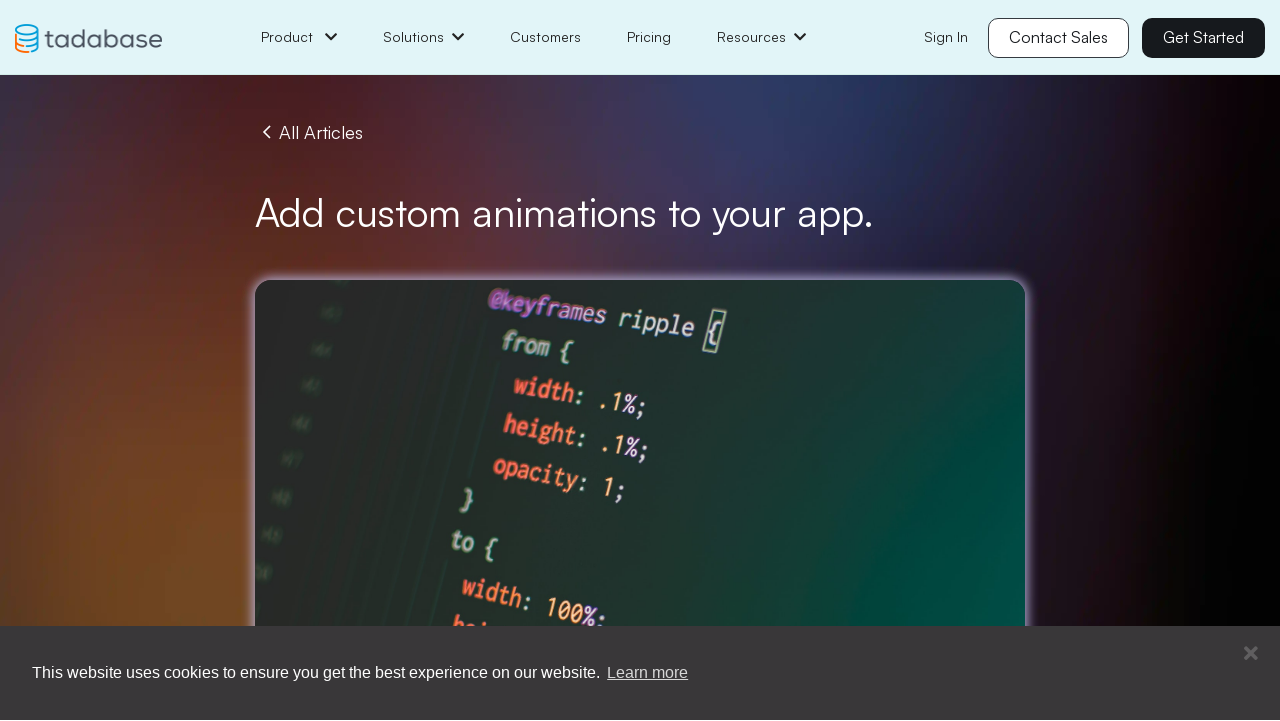

--- FILE ---
content_type: text/html; charset=UTF-8
request_url: https://tadabase.io/blog/animate-your-app
body_size: 52452
content:
<!DOCTYPE html>
<html lang="en">
    <head>

        <title>Add custom animations to your app. | Tadabase</title>
                    <!-- blog-single -->
                <!-- Meta -->
        <meta charset="UTF-8">
        <meta name="viewport" content="width=device-width, initial-scale=1, maximum-scale=1">
        <meta name="csrf-token" content="jstFCWRBPBMM2ho5t4Sua4aPQvGY7izAKZNyNVYa">
        <meta name="token" content="jstFCWRBPBMM2ho5t4Sua4aPQvGY7izAKZNyNVYa">
        <meta name="base-url" content="https://tadabase.io">

        
        <meta name="twitter:card" content="summary_large_image">
      <meta name="twitter:site" content="@tadabaseio">
      <meta name="twitter:creator" content="@tadabaseio">
      <meta name="twitter:title" content="Tadabase: The easiest no-code database web app builder.">
      <meta name="twitter:description" content="Create custom database web apps in minutes. Try it free!">
      <meta name="twitter:image" content="https://tadabase.io/staticassets/images/twitter-card.jpg">
      <meta name="twitter:image:width" content="800">
      <meta name="twitter:image:height" content="400">
      <meta name="twitter:image:alt" content="Create custom database web apps in minutes. Try it free!">
  

<link rel="icon" type="image/x-icon" href="https://tadabase.io/favicon.ico">
<link rel="shortcut icon" type="image/x-icon" href="https://tadabase.io/favicon.ico">
<link rel="apple-touch-icon" sizes="180x180" href="https://tadabase.io/favicon.ico">
<link rel="icon" type="image/png" sizes="32x32" href="https://tadabase.io/favicon.ico">
<link rel="icon" type="image/png" sizes="16x16" href="https://tadabase.io/favicon.ico">

<link rel="stylesheet" type="text/css" href="/dist/minify/css/app-1718287139.min.css">
<link rel="stylesheet" type="text/css" href="/dist/minify/css/custom-1725440834.min.css">
<link rel="stylesheet" type="text/css" href="/dist/minify/css/custom-1765185369.min.css">
<link rel="stylesheet" type="text/css" href="/dist/css/widget.min.css">



        <!-- Header -->
                
        <!-- Google Tag Manager default-->
        <script>(function(w,d,s,l,i){w[l]=w[l]||[];w[l].push({'gtm.start':
        new Date().getTime(),event:'gtm.js'});var f=d.getElementsByTagName(s)[0],
        j=d.createElement(s),dl=l!='dataLayer'?'&l='+l:'';j.async=true;j.src=
        'https://www.googletagmanager.com/gtm.js?id='+i+dl;f.parentNode.insertBefore(j,f);
        })(window,document,'script','dataLayer','GTM-P9CGMBZ');</script>
        <!-- End Google Tag Manager -->

    </head>
    <body>
        <!-- Google Tag Manager (noscript) -->
        <noscript><iframe src="https://www.googletagmanager.com/ns.html?id=GTM-P9CGMBZ"
        height="0" width="0" style="display:none;visibility:hidden"></iframe></noscript>
        <!-- End Google Tag Manager (noscript) -->

        <div class="body_wrap layout_6">

            <!--Common: Header Menu -->
                            <!-- preloader - end -->
<!-- header_section - start
   ================================================== -->
<header id="header_section" class="header_section sticky_header d-flex align-items-center text-white clearfix header-new row_border_bottom tb-font-cls" data-header=enable>
   <div class="container header-custom-container">
      <div class="row align-items-center">
         <div class="col-lg-2 header-new-logo">
            <div class="brand_logo">
               <a href="/" class="brand_link">
               <img src="/dist/images/tadabase.png" width="100%" height="100%">
               <img src="/dist/images/tadabase.png" width="100%" height="100%">
               </a>
               <button type="button" class="menu_btn">
               <i class="fal fa-bars"></i>
               </button>
            </div>
         </div>
         <div class="col-lg-6">
            <nav class="submenu-layout-1 main_menu ul_li_right clearfix">
               <ul class="clearfix">
                  <li class="menu_item_has_child ">
                     <a href="javascript:void(0)">Product <i class="fa fa-chevron-down pl-2" aria-hidden="true"></i></a>
                     <div class="mega_menu">
                        <div class="mega-menu-wrapper">
                           <div class="container">
                              <div class="row pb-4">
                                 <div class="col-lg-8">
                                    <div class="menu_list ul_li_block clearfix">
                                       <ul class="clearfix c-font-size">
                                          <div class="row">
                                             <div class="col-sm-12 submenu-innter-wrapper">
                                                <div class="submenu-innter-title">
                                                   <p>Build</p>
                                                </div>
                                             </div>
                                          </div>
                                          <div class="row">
                                             <li class="col-sm-4 submenu-li-col">
                                                <a href="https://tadabase.io/product/application-builder" class="page_item c-imge-sec d-flex align-items-baseline">
                                                   <div class="c-mega-icon font-size-0">
                                                      <svg xmlns="http://www.w3.org/2000/svg" width="24" height="24" viewBox="0 0 24 24" fill="none"> <path d="M12 8C16.4183 8 20 6.65685 20 5C20 3.34315 16.4183 2 12 2C7.58172 2 4 3.34315 4 5C4 6.65685 7.58172 8 12 8Z" stroke="#222" stroke-width="1.5"/> <path d="M20 12C20 13.6569 16.4183 15 12 15C7.58172 15 4 13.6569 4 12" stroke="#222" stroke-width="1.5"/> <path d="M20 5V19C20 20.6569 16.4183 22 12 22C7.58172 22 4 20.6569 4 19V5" stroke="#222" stroke-width="1.5"/> <path opacity="0.4" d="M8 8V10" stroke="#009CD7" stroke-width="1.5" stroke-linecap="round"/> <path opacity="0.4" d="M8 15V17" stroke="#222" stroke-width="1.5" stroke-linecap="round"/> </svg>
                                                   </div>
                                                   <div class="c-mega-text">
                                                      <p class="title mb-0">Application Builder</p>
                                                      <p class="detail c-description-color mb-0">Build fast, agile apps.</p>
                                                   </div>
                                                </a>
                                             </li>
                                             <li class="col-sm-4 submenu-li-col">
                                                <a href="https://tadabase.io/product/database" class="page_item c-imge-sec d-flex align-items-baseline">
                                                   <div class="c-mega-icon font-size-0">
                                                      <svg xmlns="http://www.w3.org/2000/svg" width="24" height="24" viewBox="0 0 24 24" fill="none"> <path d="M2.5 12C2.5 7.52166 2.5 5.28249 3.89124 3.89124C5.28249 2.5 7.52166 2.5 12 2.5C16.4783 2.5 18.7175 2.5 20.1088 3.89124C21.5 5.28249 21.5 7.52166 21.5 12C21.5 16.4783 21.5 18.7175 20.1088 20.1088C18.7175 21.5 16.4783 21.5 12 21.5C7.52166 21.5 5.28249 21.5 3.89124 20.1088C2.5 18.7175 2.5 16.4783 2.5 12Z" stroke="#222222" stroke-width="1.5"/> <path d="M2.5 12H21.5" stroke="#222222" stroke-width="1.5" stroke-linecap="round" stroke-linejoin="round"/> <path opacity="0.4" d="M13 7H17" stroke="#222222" stroke-width="1.5" stroke-linecap="round" stroke-linejoin="round"/> <path opacity="0.4" d="M8.25 8.25C8.94036 8.25 9.5 7.69036 9.5 7C9.5 6.30964 8.94036 5.75 8.25 5.75C7.55964 5.75 7 6.30964 7 7C7 7.69036 7.55964 8.25 8.25 8.25Z" stroke="#222222" stroke-width="1.5" stroke-linecap="round" stroke-linejoin="round"/> <path opacity="0.4" d="M8.25 18.25C8.94036 18.25 9.5 17.6904 9.5 17C9.5 16.3096 8.94036 15.75 8.25 15.75C7.55964 15.75 7 16.3096 7 17C7 17.6904 7.55964 18.25 8.25 18.25Z" stroke="#222222" stroke-width="1.5" stroke-linecap="round" stroke-linejoin="round"/> <path opacity="0.4" d="M13 17H17" stroke="#222222" stroke-width="1.5" stroke-linecap="round" stroke-linejoin="round"/> </svg>
                                                   </div>
                                                   <div class="c-mega-text">
                                                      <p class="title c-title-color mb-0">Database</p>
                                                      <p class="detail c-description-color mb-0"> Cloud-based data management.</p>
                                                   </div>
                                                </a>
                                             </li>
                                             <li class="col-sm-4 submenu-li-col">
                                                <a href="https://tadabase.io/product/user-access" class="page_item c-imge-sec d-flex align-items-baseline">
                                                   <div class="c-mega-icon font-size-0">
                                                      <svg xmlns="http://www.w3.org/2000/svg" width="24" height="24" viewBox="0 0 24 24" fill="none"> <path d="M5.18007 15.2964C3.92249 16.0335 0.625212 17.5386 2.63348 19.422C3.6145 20.342 4.7071 21 6.08077 21H13.9192C15.2929 21 16.3855 20.342 17.3665 19.422C19.3748 17.5386 16.0775 16.0335 14.8199 15.2964C11.8709 13.5679 8.12906 13.5679 5.18007 15.2964Z" stroke="#222222" stroke-width="1.5" stroke-linecap="round" stroke-linejoin="round"/> <path d="M14 7C14 9.20914 12.2091 11 10 11C7.79086 11 6 9.20914 6 7C6 4.79086 7.79086 3 10 3C12.2091 3 14 4.79086 14 7Z" stroke="#222222" stroke-width="1.5"/> <path opacity="0.4" d="M20.9062 4.61331V3.51847C20.9062 2.67984 20.2767 2 19.5 2C18.7233 2 18.0937 2.67984 18.0937 3.51847V4.61331M19.0312 9H19.9688C20.6983 9 21.0631 9 21.3392 8.84062C21.5573 8.71478 21.7359 8.52195 21.8524 8.28652C22 7.98834 22 7.59445 22 6.80665C22 6.01886 22 5.62496 21.8524 5.32679C21.7359 5.09136 21.5573 4.89853 21.3392 4.77269C21.0631 4.61331 20.6983 4.61331 19.9688 4.61331H19.0312C18.3017 4.61331 17.9369 4.61331 17.6608 4.77269C17.4427 4.89853 17.2641 5.09136 17.1476 5.32679C17 5.62496 17 6.01886 17 6.80665C17 7.59445 17 7.98834 17.1476 8.28652C17.2641 8.52195 17.4427 8.71478 17.6608 8.84062C17.9369 9 18.3017 9 19.0312 9Z" stroke="#222222" stroke-width="1.28571"/> </svg>
                                                   </div>
                                                   <div class="c-mega-text">
                                                      <p class="title mb-0">User Access</p>
                                                      <p class="detail c-description-color mb-0"> Manage roles and permissions.</p>
                                                   </div>
                                                </a>
                                             </li>
                                             <li class="col-sm-4 submenu-li-col">
                                                <a href="https://tadabase.io/components" class="page_item c-imge-sec d-flex align-items-baseline">
                                                   <div class="c-mega-icon font-size-0">
                                                      <svg xmlns="http://www.w3.org/2000/svg" width="24" height="24" viewBox="0 0 24 24" fill="none"> <path opacity="0.4" d="M12.828 6.00096C12.9388 5.68791 12.999 5.35099 12.999 5C12.999 3.34315 11.6559 2 9.99904 2C8.34219 2 6.99904 3.34315 6.99904 5C6.99904 5.35099 7.05932 5.68791 7.17008 6.00096C4.88532 6.0093 3.66601 6.09039 2.87772 6.87868C2.08951 7.66689 2.00836 8.88603 2 11.1704C2.31251 11.06 2.64876 11 2.99904 11C4.6559 11 5.99904 12.3431 5.99904 14C5.99904 15.6569 4.6559 17 2.99904 17C2.64876 17 2.31251 16.94 2 16.8296C2.00836 19.114 2.08951 20.3331 2.87772 21.1213C3.66593 21.9095 4.88508 21.9907 7.16941 21.999C7.05908 21.6865 6.99904 21.3503 6.99904 21C6.99904 19.3431 8.34219 18 9.99904 18C11.6559 18 12.999 19.3431 12.999 21C12.999 21.3503 12.939 21.6865 12.8287 21.999C15.113 21.9907 16.3322 21.9095 17.1204 21.1213C17.9086 20.333 17.9897 19.1137 17.9981 16.829C18.3111 16.9397 18.648 17 18.999 17C20.6559 17 21.999 15.6569 21.999 14C21.999 12.3431 20.6559 11 18.999 11C18.648 11 18.3111 11.0603 17.9981 11.171C17.9897 8.88627 17.9086 7.66697 17.1204 6.87868C16.3321 6.09039 15.1128 6.0093 12.828 6.00096Z" stroke="#222222" stroke-width="1.5" stroke-linejoin="round"/> <path d="M9.99904 2C8.34219 2 6.99904 3.34315 6.99904 5C6.99904 5.35099 7.05932 5.68791 7.17008 6.00096C4.88532 6.0093 3.66601 6.09039 2.87772 6.87868C2.08951 7.66689 2.00836 8.88603 2 11.1704C2.31251 11.06 2.64876 11 2.99904 11C4.6559 11 5.99904 12.3431 5.99904 14C5.99904 15.6569 4.6559 17 2.99904 17C2.64876 17 2.31251 16.94 2 16.8296C2.00836 19.114 2.08951 20.3331 2.87772 21.1213C3.66593 21.9095 4.88508 21.9907 7.16941 21.999C7.05908 21.6865 6.99904 21.3503 6.99904 21C6.99904 19.3431 8.34219 18 9.99904 18" stroke="#222222" stroke-width="1.5" stroke-linecap="round" stroke-linejoin="round"/> </svg>
                                                   </div>
                                                   <div class="c-mega-text">
                                                      <p class="title c-title-color mb-0">Components</p>
                                                      <p class="detail c-description-color mb-0">Visualize and manage data easily.</p>
                                                   </div>
                                                </a>
                                             </li>
                                             <li class="col-sm-4 submenu-li-col">
                                                <a href="https://tadabase.io/automation" class="page_item c-imge-sec d-flex align-items-baseline">
                                                   <div class="c-mega-icon font-size-0">
                                                      <svg xmlns="http://www.w3.org/2000/svg" width="24" height="24" viewBox="0 0 24 24" fill="none"> <path opacity="0.4" d="M8.62814 12.6736H8.16918C6.68545 12.6736 5.94358 12.6736 5.62736 12.1844C5.31114 11.6953 5.61244 11.0138 6.21504 9.65082L8.02668 5.55323C8.57457 4.314 8.84852 3.69438 9.37997 3.34719C9.91142 3 10.5859 3 11.935 3H14.0244C15.6632 3 16.4826 3 16.7916 3.53535C17.1007 4.0707 16.6942 4.78588 15.8811 6.21623L14.8092 8.10187C14.405 8.81295 14.2029 9.16849 14.2057 9.45952C14.2094 9.83774 14.4105 10.1862 14.7354 10.377C14.9854 10.5239 15.3927 10.5239 16.2074 10.5239C17.2373 10.5239 17.7523 10.5239 18.0205 10.7022C18.3689 10.9338 18.5513 11.3482 18.4874 11.7632C18.4382 12.0826 18.0918 12.4656 17.399 13.2317L11.8639 19.3523C10.7767 20.5545 10.2331 21.1556 9.86807 20.9654C9.50303 20.7751 9.67833 19.9821 10.0289 18.3962L10.7157 15.2896C10.9826 14.082 11.1161 13.4781 10.7951 13.0759C10.4741 12.6736 9.85877 12.6736 8.62814 12.6736Z" stroke="#222222" stroke-width="1.5" stroke-linejoin="round"/> <path d="M10 20.9998C9.95336 20.9984 9.90956 20.987 9.86807 20.9654C9.50303 20.7751 9.67833 19.9821 10.0289 18.3962L10.7157 15.2896C10.9826 14.082 11.1161 13.4781 10.7951 13.0759C10.4741 12.6736 9.85877 12.6736 8.62814 12.6736H8.16918C6.68545 12.6736 5.94358 12.6736 5.62736 12.1844C5.31114 11.6953 5.61244 11.0138 6.21504 9.65082L8.02668 5.55323C8.57457 4.314 8.84852 3.69438 9.37997 3.34719C9.91142 3 10.5859 3 11.935 3H13" stroke="#222222" stroke-width="1.5" stroke-linecap="round" stroke-linejoin="round"/> </svg>
                                                   </div>
                                                   <div class="c-mega-text">
                                                      <p class="title c-title-color mb-0">Automation</p>
                                                      <p class="detail c-description-color mb-0">Automate repetitive tasks efficiently.</p>
                                                   </div>
                                                </a>
                                             </li>
                                             
                                             <li class="col-sm-4 submenu-li-col">
                                                <a href="/reporting-analytics" class="page_item c-imge-sec d-flex align-items-baseline">
                                                   <div class="c-mega-icon font-size-0">
                                                      <svg xmlns="http://www.w3.org/2000/svg" width="24" height="24" viewBox="0 0 24 24" fill="none"><path d="M2.5 12C2.5 7.52166 2.5 5.28249 3.89124 3.89124C5.28249 2.5 7.52166 2.5 12 2.5C16.4783 2.5 18.7175 2.5 20.1088 3.89124C21.5 5.28249 21.5 7.52166 21.5 12C21.5 16.4783 21.5 18.7175 20.1088 20.1088C18.7175 21.5 16.4783 21.5 12 21.5C7.52166 21.5 5.28249 21.5 3.89124 20.1088C2.5 18.7175 2.5 16.4783 2.5 12Z" stroke="#222222" stroke-width="1.5"/><path d="M2.5 9H21.5" stroke="#222222" stroke-width="1.5" stroke-linejoin="round"/><path d="M6.99982 6H7.0088" stroke="#222222" stroke-width="2" stroke-linecap="round" stroke-linejoin="round"/><path d="M10.9998 6H11.0088" stroke="#222222" stroke-width="2" stroke-linecap="round" stroke-linejoin="round"/><path opacity="0.4" d="M17 17C17 14.2386 14.7614 12 12 12C9.23858 12 7 14.2386 7 17" stroke="#222222" stroke-width="1.5" stroke-linecap="round"/><path opacity="0.4" d="M12.707 15.293L11.2928 16.7072" stroke="#222222" stroke-width="1.5" stroke-linecap="round" stroke-linejoin="round"/></svg>
                                                   </div>
                                                   <div class="c-mega-text">
                                                      <p class="title c-title-color mb-0">Reporting & Analysis</p>
                                                      <p class="detail c-description-color mb-0">Create reports for full visibility.</p>
                                                   </div>
                                                </a>
                                             </li>
                                          </div>
                                          <div class="row mt-3">
                                             <div class="col-sm-12 submenu-innter-wrapper">
                                                <div class="submenu-innter-title">
                                                   <p>Extend</p>
                                                </div>
                                             </div>
                                          </div>
                                          <div class="row">
                                             <li class="col-sm-6 submenu-li-col">
                                                <a href="https://tadabase.io/integrations" class="page_item c-imge-sec d-flex align-items-baseline">
                                                   <div class="c-mega-icon font-size-0">
                                                      <svg xmlns="http://www.w3.org/2000/svg" width="24" height="24" viewBox="0 0 24 24" fill="none"> <path opacity="0.4" d="M12 7C9.23858 7 7 9.23857 7 12C7 14.7614 9.23858 17 12 17C14.7614 17 17 14.7614 17 12C17 9.23858 14.7614 7 12 7Z" stroke="#222222" stroke-width="1.5" stroke-linecap="round" stroke-linejoin="round"/> <path d="M17.7366 6.26337L21.5 2.5M17.7366 6.26337C17.297 5.82377 17.5833 4.02148 17.6966 3M17.7366 6.26337C18.1762 6.70297 19.9785 6.41666 21 6.30336" stroke="#222222" stroke-width="1.5" stroke-linecap="round" stroke-linejoin="round"/> <path d="M6.26337 17.7366L2.5 21.5M6.26337 17.7366C5.82377 17.297 4.02148 17.5833 3 17.6966M6.26337 17.7366C6.70297 18.1762 6.41666 19.9785 6.30336 21" stroke="#222222" stroke-width="1.5" stroke-linecap="round" stroke-linejoin="round"/> <path d="M17.7366 17.7366L21.5 21.5M17.7366 17.7366C18.1762 17.297 19.9785 17.5833 21 17.6966M17.7366 17.7366C17.297 18.1762 17.5833 19.9785 17.6966 21" stroke="#222222" stroke-width="1.5" stroke-linecap="round" stroke-linejoin="round"/> <path d="M6.26337 6.26337L2.5 2.5M6.26337 6.26337C6.70297 5.82377 6.41666 4.02148 6.30336 3M6.26337 6.26337C5.82377 6.70297 4.02148 6.41666 3 6.30336" stroke="#222222" stroke-width="1.5" stroke-linecap="round" stroke-linejoin="round"/> </svg>
                                                   </div>
                                                   <div class="c-mega-text">
                                                      <p class="title c-title-color mb-0">Integrations</p>
                                                      <p class="detail c-description-color mb-0">Connect all your tools in one place.</p>
                                                   </div>
                                                </a>
                                             </li>
                                             <li class="col-sm-6 submenu-li-col">
                                                <a href="https://tadabase.io/databridge" class="page_item c-imge-sec d-flex align-items-baseline">
                                                   <div class="c-mega-icon font-size-0">
                                                      <svg xmlns="http://www.w3.org/2000/svg" width="24" height="24" viewBox="0 0 24 24" fill="none"> <path d="M5.5 10C5.62215 10 5.73571 9.94347 5.96282 9.83041L7.78832 8.92162C8.59611 8.51948 9 8.31841 9 8V4M5.5 10C5.37785 10 5.26429 9.94347 5.03718 9.83041L3.21168 8.92162C2.4039 8.51948 2 8.31841 2 8V4M5.5 10V6M9 4C9 3.68159 8.59611 3.48052 7.78832 3.07838L5.96282 2.16959C5.73571 2.05653 5.62215 2 5.5 2C5.37785 2 5.26429 2.05653 5.03718 2.16959L3.21168 3.07838C2.40389 3.48052 2 3.68159 2 4M9 4C9 4.31841 8.59611 4.51948 7.78832 4.92162L5.96282 5.83041C5.73571 5.94347 5.62215 6 5.5 6M2 4C2 4.31841 2.40389 4.51948 3.21168 4.92162L5.03718 5.83041C5.26429 5.94347 5.37785 6 5.5 6" stroke="#222222" stroke-width="1.5" stroke-linejoin="round"/> <path d="M18.5 10C18.6222 10 18.7357 9.94347 18.9628 9.83041L20.7883 8.92162C21.5961 8.51948 22 8.31841 22 8V4M18.5 10C18.3778 10 18.2643 9.94347 18.0372 9.83041L16.2117 8.92162C15.4039 8.51948 15 8.31841 15 8V4M18.5 10V6M22 4C22 3.68159 21.5961 3.48052 20.7883 3.07838L18.9628 2.16959C18.7357 2.05653 18.6222 2 18.5 2C18.3778 2 18.2643 2.05653 18.0372 2.16959L16.2117 3.07838C15.4039 3.48052 15 3.68159 15 4M22 4C22 4.31841 21.5961 4.51948 20.7883 4.92162L18.9628 5.83041C18.7357 5.94347 18.6222 6 18.5 6M15 4C15 4.31841 15.4039 4.51948 16.2117 4.92162L18.0372 5.83041C18.2643 5.94347 18.3778 6 18.5 6" stroke="#222222" stroke-width="1.5" stroke-linejoin="round"/> <path opacity="0.4" d="M11.5 6H12.5" stroke="#222222" stroke-width="1.5" stroke-linecap="round"/> <path opacity="0.4" d="M2 12V15.5C2 16.9045 2 17.6067 2.33706 18.1111C2.48298 18.3295 2.67048 18.517 2.88886 18.6629C3.39331 19 4.09554 19 5.5 19" stroke="#222222" stroke-width="1.5" stroke-linecap="round"/> <path opacity="0.4" d="M22 12V15.5C22 16.9045 22 17.6067 21.6629 18.1111C21.517 18.3295 21.3295 18.517 21.1111 18.6629C20.6067 19 19.9045 19 18.5 19" stroke="#222222" stroke-width="1.5" stroke-linecap="round"/> <path d="M12 22C12.1222 22 12.2357 21.9435 12.4628 21.8304L14.2883 20.9216C15.0961 20.5195 15.5 20.3184 15.5 20V16M12 22C11.8778 22 11.7643 21.9435 11.5372 21.8304L9.71168 20.9216C8.9039 20.5195 8.5 20.3184 8.5 20V16M12 22V18M15.5 16C15.5 15.6816 15.0961 15.4805 14.2883 15.0784L12.4628 14.1696C12.2357 14.0565 12.1222 14 12 14C11.8778 14 11.7643 14.0565 11.5372 14.1696L9.71168 15.0784C8.90389 15.4805 8.5 15.6816 8.5 16M15.5 16C15.5 16.3184 15.0961 16.5195 14.2883 16.9216L12.4628 17.8304C12.2357 17.9435 12.1222 18 12 18M8.5 16C8.5 16.3184 8.90389 16.5195 9.71168 16.9216L11.5372 17.8304C11.7643 17.9435 11.8778 18 12 18" stroke="#222222" stroke-width="1.5" stroke-linejoin="round"/> </svg>
                                                   </div>
                                                   <div class="c-mega-text">
                                                      <p class="title c-title-color mb-0">Databridge</p>
                                                      <p class="detail c-description-color mb-0">Seamlessly integrate external data.</p>
                                                   </div>
                                                </a>
                                             </li>
                                             <li class="col-sm-6 submenu-li-col">
                                                <a href="https://tadabase.io/plugins" class="page_item c-imge-sec d-flex align-items-baseline">
                                                   <div class="c-mega-icon font-size-0">
                                                      <svg xmlns="http://www.w3.org/2000/svg" width="24" height="24" viewBox="0 0 24 24" fill="none"> <path d="M11.0014 21.9261C5.94741 21.4256 2 17.1669 2 11.9872C2 6.47105 6.47715 1.99927 12 1.99927C17.5228 1.99927 22 6.47105 22 11.9872C22 16.083 19.5318 19.603 16 21.1442" stroke="#222222" stroke-width="1.5" stroke-linecap="round" stroke-linejoin="round"/> <path opacity="0.4" d="M13.9963 7.98879V10.9559M10.0234 10.9559V7.98877M11.9997 17.8996H12.6749C13.3776 17.8996 14.0339 17.5772 14.4233 17.0407L14.8356 16.4725C15.5008 15.556 15.8382 14.7515 15.9289 13.6536L16.0551 12.1264C16.1013 11.5674 15.6788 10.9559 15.0675 10.9559H8.93187C8.32064 10.9559 7.91935 11.5674 7.96552 12.1264L8.09168 13.6536C8.18237 14.7515 8.49859 15.556 9.16377 16.4725L9.57612 17.0407C9.96556 17.5772 10.6217 17.8996 11.3245 17.8996H11.9997ZM11.9997 17.8996C11.9997 22.8699 11.9659 22.0165 10.2747 21.8241" stroke="#222222" stroke-width="1.5" stroke-linecap="round" stroke-linejoin="round"/> </svg>
                                                   </div>
                                                   <div class="c-mega-text">
                                                      <p class="title c-title-color mb-0">Plugins</p>
                                                      <p class="detail c-description-color mb-0">Customize and enhance your app.</p>
                                                   </div>
                                                </a>
                                             </li>
                                             <li class="col-sm-6 submenu-li-col">
                                                <a href="https://tadabase.io/pipes" class="page_item c-imge-sec d-flex align-items-baseline">
                                                   <div class="c-mega-icon font-size-0">
                                                      <svg xmlns="http://www.w3.org/2000/svg" width="24" height="24" viewBox="0 0 24 24" fill="none"> <path d="M14.0278 13.3749C14.6759 12.7268 15 12.4027 15 12C15 11.5973 14.6759 11.2732 14.0278 10.6251L13.3749 9.9722C12.7268 9.32407 12.4027 9 12 9C11.5973 9 11.2732 9.32407 10.6251 9.9722L9.9722 10.6251C9.32407 11.2732 9 11.5973 9 12C9 12.4027 9.32407 12.7268 9.9722 13.3749L10.6251 14.0278C11.2732 14.6759 11.5973 15 12 15C12.4027 15 12.7268 14.6759 13.3749 14.0278L14.0278 13.3749Z" stroke="#222222" stroke-width="1.5"/> <path d="M8 4C8 2.34533 8.34533 2 10 2H14C15.6547 2 16 2.34533 16 4C16 5.65467 15.6547 6 14 6H10C8.34533 6 8 5.65467 8 4Z" stroke="#222222" stroke-width="1.5"/> <path d="M8 20C8 18.3453 8.34533 18 10 18H14C15.6547 18 16 18.3453 16 20C16 21.6547 15.6547 22 14 22H10C8.34533 22 8 21.6547 8 20Z" stroke="#222222" stroke-width="1.5"/> <path opacity="0.4" d="M8.5 12H8C6.11438 12 5.17157 12 4.58579 11.4142C4 10.8284 4 9.88562 4 8C4 6.11438 4 5.17157 4.58579 4.58579C5.17157 4 6.11438 4 8 4" stroke="#222222" stroke-width="1.5" stroke-linecap="round" stroke-linejoin="round"/> <path opacity="0.4" d="M15.5 12H16C17.8856 12 18.8284 12 19.4142 12.5858C20 13.1716 20 14.1144 20 16C20 17.8856 20 18.8284 19.4142 19.4142C18.8284 20 17.8856 20 16 20" stroke="#222222" stroke-width="1.5" stroke-linecap="round" stroke-linejoin="round"/> <path opacity="0.4" d="M12 8.5V6M12 15.5V18" stroke="#222222" stroke-width="1.5" stroke-linecap="round" stroke-linejoin="round"/> </svg>
                                                   </div>
                                                   <div class="c-mega-text">
                                                      <p class="title c-title-color mb-0">Pipes</p>
                                                      <p class="detail c-description-color mb-0"> Connect with any REST API.</p>
                                                   </div>
                                                </a>
                                             </li>
                                             <li class="col-sm-6 submenu-li-col">
                                                <a href="https://tadabase.io/product/pdf" class="page_item c-imge-sec d-flex align-items-baseline">
                                                   <div class="c-mega-icon font-size-0">
                                                      <svg xmlns="http://www.w3.org/2000/svg" width="24" height="24" viewBox="0 0 24 24" fill="none"> <path d="M3.5 13V12.1963C3.5 9.22889 3.5 7.7452 3.96894 6.56021C4.72281 4.65518 6.31714 3.15252 8.33836 2.44198C9.59563 2 11.1698 2 14.3182 2C16.1173 2 17.0168 2 17.7352 2.25256C18.8902 2.65858 19.8012 3.51725 20.232 4.60584C20.5 5.28297 20.5 6.13079 20.5 7.82643V12.0142V13" stroke="#222222" stroke-width="1.5" stroke-linecap="round" stroke-linejoin="round"/> <path d="M3.5 12C3.5 10.1591 4.99238 8.66667 6.83333 8.66667C7.49912 8.66667 8.28404 8.78333 8.93137 8.60988C9.50652 8.45576 9.95576 8.00652 10.1099 7.43136C10.2833 6.78404 10.1667 5.99912 10.1667 5.33333C10.1667 3.49238 11.6591 2 13.5 2" stroke="#222222" stroke-width="1.5" stroke-linecap="round" stroke-linejoin="round"/> <path opacity="0.4" d="M3.5 22V19M3.5 19V17.2C3.5 16.6343 3.5 16.3515 3.67574 16.1757C3.85147 16 4.13431 16 4.7 16H5.5C6.32843 16 7 16.6716 7 17.5C7 18.3284 6.32843 19 5.5 19H3.5ZM20.5 16H19C18.0572 16 17.5858 16 17.2929 16.2929C17 16.5858 17 17.0572 17 18V19M17 19V22M17 19H19.5M14 19C14 20.6569 12.6569 22 11 22C10.6262 22 10.4392 22 10.3 21.9196C9.96665 21.7272 10 21.3376 10 21V17C10 16.6624 9.96665 16.2728 10.3 16.0804C10.4392 16 10.6262 16 11 16C12.6569 16 14 17.3431 14 19Z" stroke="#222222" stroke-width="1.5" stroke-linecap="round" stroke-linejoin="round"/> </svg>
                                                   </div>
                                                   <div class="c-mega-text">
                                                      <p class="title c-title-color mb-0">PDF</p>
                                                      <p class="detail c-description-color mb-0">Generate PDFs from your data.</p>
                                                   </div>
                                                </a>
                                             </li>
                                          </div>
                                          <div class="row mt-3">
                                             <div class="col-sm-12 submenu-innter-wrapper">
                                                <div class="submenu-innter-title">
                                                   <p>Scale</p>
                                                </div>
                                             </div>
                                          </div>
                                          <div class="row">
                                             <li class="col-sm-6 submenu-li-col">
                                                <a href="https://tadabase.io/hosting" class="page_item c-imge-sec d-flex align-items-baseline">
                                                   <div class="c-mega-icon font-size-0">
                                                      <svg xmlns="http://www.w3.org/2000/svg" width="24" height="24" viewBox="0 0 24 24" fill="none"> <path d="M12 22C17.5228 22 22 17.5228 22 12C22 6.47715 17.5228 2 12 2C6.47715 2 2 6.47715 2 12C2 17.5228 6.47715 22 12 22Z" stroke="#222222" stroke-width="1.5"/> <path d="M8 12C8 18 12 22 12 22C12 22 16 18 16 12C16 6 12 2 12 2C12 2 8 6 8 12Z" stroke="#222222" stroke-width="1.5" stroke-linejoin="round"/> <path opacity="0.4" d="M21 9H3" stroke="#222222" stroke-width="1.5" stroke-linecap="round" stroke-linejoin="round"/> <path opacity="0.4" d="M21 15H3" stroke="#222222" stroke-width="1.5" stroke-linecap="round" stroke-linejoin="round"/> </svg>
                                                   </div>
                                                   <div class="c-mega-text">
                                                      <p class="title c-title-color mb-0">Hosting</p>
                                                      <p class="detail c-description-color mb-0">Reliable, enterprise-grade performance.</p>
                                                   </div>
                                                </a>
                                             </li>
                                             <li class="col-sm-6 submenu-li-col">
                                                <a href="https://tadabase.io/security" class="page_item c-imge-sec d-flex align-items-baseline">
                                                   <div class="c-mega-icon font-size-0">
                                                      <svg xmlns="http://www.w3.org/2000/svg" width="24" height="24" viewBox="0 0 24 24" fill="none"> <path d="M11.9982 2C8.99043 2 7.04018 4.01899 4.73371 4.7549C3.79589 5.05413 3.32697 5.20374 3.1372 5.41465C2.94743 5.62556 2.89186 5.93375 2.78072 6.55013C1.59143 13.146 4.1909 19.244 10.3903 21.6175C11.0564 21.8725 11.3894 22 12.0015 22C12.6135 22 12.9466 21.8725 13.6126 21.6175C19.8116 19.2439 22.4086 13.146 21.219 6.55013C21.1078 5.93364 21.0522 5.6254 20.8624 5.41449C20.6726 5.20358 20.2037 5.05405 19.2659 4.75499C16.9585 4.01915 15.0061 2 11.9982 2Z" stroke="#222222" stroke-width="1.5" stroke-linecap="round" stroke-linejoin="round"/> <path opacity="0.4" d="M9.5 10.375C9.5 10.7892 9.83579 11.125 10.25 11.125C10.6642 11.125 11 10.7892 11 10.375H9.5ZM13 10.375C13 10.7892 13.3358 11.125 13.75 11.125C14.1642 11.125 14.5 10.7892 14.5 10.375H13ZM11.125 11.125H12.875V9.625H11.125V11.125ZM12.875 15.25H11.125V16.75H12.875V15.25ZM11.125 15.25C10.7063 15.25 10.4325 15.2495 10.2222 15.2342C10.0196 15.2193 9.93381 15.1936 9.88454 15.1718L9.27607 16.5428C9.5484 16.6637 9.82724 16.7093 10.1128 16.7302C10.3905 16.7505 10.7283 16.75 11.125 16.75V15.25ZM7.75 13.1875C7.75 13.6147 7.74965 13.9702 7.76817 14.2611C7.78706 14.5577 7.82777 14.839 7.93367 15.113L9.33275 14.5721C9.30544 14.5014 9.27955 14.3921 9.26514 14.1658C9.25035 13.9336 9.25 13.6339 9.25 13.1875H7.75ZM9.88454 15.1718C9.64711 15.0664 9.44273 14.8566 9.33275 14.5721L7.93367 15.113C8.17892 15.7474 8.6559 16.2676 9.27607 16.5428L9.88454 15.1718ZM14.75 13.1875C14.75 13.6339 14.7496 13.9336 14.7349 14.1658C14.7205 14.3921 14.6946 14.5014 14.6672 14.5721L16.0663 15.113C16.1722 14.839 16.2129 14.5577 16.2318 14.2611C16.2504 13.9702 16.25 13.6147 16.25 13.1875H14.75ZM12.875 16.75C13.2717 16.75 13.6095 16.7505 13.8872 16.7302C14.1728 16.7093 14.4516 16.6637 14.7239 16.5428L14.1155 15.1718C14.0662 15.1936 13.9804 15.2193 13.7778 15.2342C13.5675 15.2495 13.2937 15.25 12.875 15.25V16.75ZM14.6672 14.5721C14.5573 14.8566 14.3529 15.0664 14.1155 15.1718L14.7239 16.5428C15.3441 16.2676 15.8211 15.7474 16.0663 15.113L14.6672 14.5721ZM12.875 11.125C13.2937 11.125 13.5675 11.1255 13.7778 11.1408C13.9804 11.1557 14.0662 11.1814 14.1155 11.2032L14.7239 9.8322C14.4516 9.71134 14.1728 9.66571 13.8872 9.64484C13.6095 9.62453 13.2717 9.625 12.875 9.625V11.125ZM16.25 13.1875C16.25 12.7603 16.2504 12.4048 16.2318 12.1139C16.2129 11.8173 16.1722 11.536 16.0663 11.262L14.6672 11.8029C14.6946 11.8736 14.7205 11.9829 14.7349 12.2092C14.7496 12.4414 14.75 12.7411 14.75 13.1875H16.25ZM14.1155 11.2032C14.3529 11.3086 14.5573 11.5184 14.6672 11.8029L16.0663 11.262C15.8211 10.6277 15.3441 10.1074 14.7239 9.8322L14.1155 11.2032ZM11.125 9.625C10.7283 9.625 10.3905 9.62453 10.1128 9.64484C9.82724 9.66571 9.5484 9.71134 9.27607 9.8322L9.88454 11.2032C9.93381 11.1814 10.0196 11.1557 10.2222 11.1408C10.4325 11.1255 10.7063 11.125 11.125 11.125V9.625ZM9.25 13.1875C9.25 12.7411 9.25035 12.4414 9.26514 12.2092C9.27955 11.9829 9.30544 11.8736 9.33275 11.8029L7.93367 11.262C7.82777 11.536 7.78706 11.8173 7.76817 12.1139C7.74965 12.4048 7.75 12.7603 7.75 13.1875H9.25ZM9.27607 9.8322C8.6559 10.1074 8.17892 10.6277 7.93367 11.262L9.33275 11.8029C9.44273 11.5184 9.64711 11.3086 9.88454 11.2032L9.27607 9.8322ZM11 10.375V8.6875H9.5V10.375H11ZM13 8.6875V10.375H14.5V8.6875H13ZM12 7.75C12.5782 7.75 13 8.19521 13 8.6875H14.5C14.5 7.31583 13.3548 6.25 12 6.25V7.75ZM11 8.6875C11 8.19521 11.4218 7.75 12 7.75V6.25C10.6452 6.25 9.5 7.31583 9.5 8.6875H11Z" fill="#222222"/> </svg>
                                                   </div>
                                                   <div class="c-mega-text">
                                                      <p class="title c-title-color mb-0">Security</p>
                                                      <p class="detail c-description-color mb-0">Industry-leading data protection.</p>
                                                   </div>
                                                </a>
                                             </li>
                                          </div>
                                       </ul>
                                    </div>
                                 </div>
                                 <div class="col-lg-4">
                                    <div class="submenu-box-wrapper app-builder">
                                       <div class="submenu-content-wrap col-sm-12 p-0">
                                          <h4 class="font-color-raisinBlack">Product</h4>
                                          <p class="font-color-raisinBlack">Create a single source of truth<br> for your business.</p>
                                          <a href="https://tadabase.io/product">Learn More</a>
                                       </div>
                                    </div>
                                    <div class="submenu-box-wrapper pdf">
                                       <div class="submenu-content-wrap col-sm-12 p-0">
                                          <h4 class="font-color-raisinBlack">No-Code</h4>
                                          <p class="font-color-raisinBlack">The Tadabase approach to<br> no-code development.</p>
                                          <a href="https://tadabase.io/no-code">Learn More</a>
                                       </div>
                                    </div>
                                 </div>
                              </div>
                           </div>
                        </div>
                     </div>
                  </li>
                  <li class="menu_item_has_child ">
                     <a href="javascript:void(0)">Solutions<i class="fa fa-chevron-down pl-2" aria-hidden="true"></i></a>
                     <div class="mega_menu">
                        <div class="mega-menu-wrapper">
                           <div class="container">
                              <div class="row">
                                 <div class="col-lg-8">
                                    <div class="menu_list ul_li_block clearfix">
                                       <ul class="clearfix c-font-size">
                                          <div class="row">
                                             <div class="col-sm-12 submenu-innter-wrapper">
                                                <div class="submenu-innter-title">
                                                   <p>By Industry</p>
                                                </div>
                                             </div>
                                          </div>
                                          <div class="row">
                                             <li class="col-sm-4 submenu-li-col">
                                                <a href="https://tadabase.io/solutions/education-database-solutions" class="page_item c-imge-sec d-flex align-items-baseline">
                                                   <div class="c-mega-icon font-size-0">
                                                      <svg xmlns="http://www.w3.org/2000/svg" width="24" height="24" viewBox="0 0 24 24" fill="none"> <path d="M19 10C16.995 9.36815 14.5882 9 12 9C9.41179 9 7.00499 9.36815 5 10V13.5C7.00499 12.8682 9.41179 12.5 12 12.5C14.5882 12.5 16.995 12.8682 19 13.5V10Z" stroke="#222" stroke-width="1.5" stroke-linejoin="round"/> <path opacity="0.4" d="M19 10V13V15.0232C19 17.1542 17.9679 19.129 16.2812 20.2254L14.8812 21.1354C13.1078 22.2882 10.8922 22.2882 9.11882 21.1354L7.71883 20.2254C6.03208 19.129 5 17.1542 5 15.0232V13V10" stroke="#222" stroke-width="1.5" stroke-linecap="round"/> <path d="M19 10L20.1257 9.4071C21.3888 8.57875 22.0203 8.16457 21.9995 7.57281C21.9787 6.98105 21.32 6.62104 20.0025 5.90101L15.2753 3.31756C13.6681 2.43919 12.8645 2 12 2C11.1355 2 10.3319 2.43919 8.72468 3.31756L3.99753 5.90101C2.68004 6.62104 2.02129 6.98105 2.0005 7.57281C1.9797 8.16457 2.61125 8.57875 3.87434 9.4071L5 10" stroke="#222" stroke-width="1.5" stroke-linecap="round"/> </svg>
                                                   </div>
                                                   <div class="c-mega-text">
                                                      <p class="title mb-0">Education</p>
                                                      <p class="detail c-description-color mb-0">Solutions for schools and educational programs.</p>
                                                   </div>
                                                </a>
                                             </li>
                                             <li class="col-sm-4 submenu-li-col">
                                                <a href="https://tadabase.io/solutions/healthcare-database-solutions" class="page_item c-imge-sec d-flex align-items-baseline">
                                                   <div class="c-mega-icon font-size-0">
                                                      <svg xmlns="http://www.w3.org/2000/svg" width="24" height="24" viewBox="0 0 24 24" fill="none"> <path d="M19.4626 3.99342C16.7809 2.3485 14.4404 3.01138 13.0344 4.06728C12.4578 4.50023 12.1696 4.7167 12 4.7167C11.8304 4.7167 11.5422 4.50023 10.9656 4.06728C9.55962 3.01138 7.21909 2.3485 4.53744 3.99342C1.01807 6.1522 0.221718 13.2741 8.33953 19.2826C9.88572 20.4271 10.6588 20.9993 12 20.9993C13.3412 20.9993 14.1143 20.4271 15.6605 19.2826C23.7783 13.2741 22.9819 6.1522 19.4626 3.99342Z" stroke="#222222" stroke-width="1.5" stroke-linecap="round"/> <path opacity="0.4" d="M12 9V15M9 12H15" stroke="#222222" stroke-width="1.5" stroke-linecap="round"/> </svg>
                                                   </div>
                                                   <div class="c-mega-text">
                                                      <p class="title c-title-color mb-0">Healthcare</p>
                                                      <p class="detail c-description-color mb-0">Manage patient data and workflows securely.</p>
                                                   </div>
                                                </a>
                                             </li>
                                             <li class="col-sm-4 submenu-li-col">
                                                <a href="https://tadabase.io/solutions/it-database-solutions" class="page_item c-imge-sec d-flex align-items-baseline">
                                                   <div class="c-mega-icon font-size-0">
                                                      <svg xmlns="http://www.w3.org/2000/svg" width="24" height="24" viewBox="0 0 24 24" fill="none"> <path opacity="0.4" d="M16 16C16.6161 16 17.1155 15.4883 17.1155 14.8571V13.6162C17.1155 13.3131 17.233 13.0224 17.4422 12.8081L17.8366 12.4041C18.0545 12.1809 18.0545 11.8191 17.8366 11.5959L17.4422 11.1919C17.233 10.9776 17.1155 10.6869 17.1155 10.3838V9.14286C17.1155 8.51167 16.6161 8 16 8" stroke="#222222" stroke-width="1.5" stroke-linecap="round" stroke-linejoin="round"/> <path opacity="0.4" d="M8 16C7.38392 16 6.88448 15.4883 6.88448 14.8571V13.6162C6.88448 13.3131 6.76696 13.0224 6.55776 12.8081L6.16336 12.4041C5.94555 12.1809 5.94555 11.8191 6.16336 11.5959L6.55776 11.1919C6.76696 10.9776 6.88448 10.6869 6.88448 10.3838V9.14286C6.88448 8.51167 7.38392 8 8 8" stroke="#222222" stroke-width="1.5" stroke-linecap="round" stroke-linejoin="round"/> <path opacity="0.4" d="M9.99976 12H10.0087M13.9908 12H13.9998" stroke="#222222" stroke-width="2" stroke-linecap="round" stroke-linejoin="round"/> <path d="M12 22C17.5228 22 22 17.5228 22 12C22 6.47715 17.5228 2 12 2C6.47715 2 2 6.47715 2 12C2 17.5228 6.47715 22 12 22Z" stroke="#222222" stroke-width="1.5"/> </svg>
                                                   </div>
                                                   <div class="c-mega-text">
                                                      <p class="title c-title-color mb-0">IT</p>
                                                      <p class="detail c-description-color mb-0">Streamline IT operations and systems.</p>
                                                   </div>
                                                </a>
                                             </li>
                                             <li class="col-sm-4 submenu-li-col">
                                                <a href="https://tadabase.io/solutions/legal-database-solutions" class="page_item c-imge-sec d-flex align-items-baseline">
                                                   <div class="c-mega-icon font-size-0">
                                                      <svg xmlns="http://www.w3.org/2000/svg" width="24" height="24" viewBox="0 0 24 24" fill="none"> <path d="M2.35139 13.2135C1.99837 10.9162 1.82186 9.76763 2.25617 8.74938C2.69047 7.73112 3.65403 7.03443 5.58114 5.64106L7.02099 4.6C9.41829 2.86667 10.6169 2 12 2C13.3831 2 14.5817 2.86667 16.979 4.6L18.4189 5.64106C20.346 7.03443 21.3095 7.73112 21.7438 8.74938C22.1781 9.76763 22.0016 10.9162 21.6486 13.2135L21.3476 15.1724C20.8471 18.4289 20.5969 20.0572 19.429 21.0286C18.2611 22 16.5537 22 13.1388 22H10.8612C7.44633 22 5.73891 22 4.571 21.0286C3.40309 20.0572 3.15287 18.4289 2.65243 15.1724L2.35139 13.2135Z" stroke="#222222" stroke-width="1.5" stroke-linejoin="round"/> <path opacity="0.4" d="M11.25 13.25C12.4368 14.4368 14 15.6429 14 15.6429L16.1429 13.5C16.1429 13.5 14.9368 11.9368 13.75 10.75C12.5632 9.56319 11 8.35714 11 8.35714L8.85714 10.5C8.85714 10.5 10.0632 12.0632 11.25 13.25ZM11.25 13.25L7.5 17M16.5 13.1429L13.6429 16M11.3571 8L8.5 10.8571" stroke="#222222" stroke-width="1.5" stroke-linecap="round" stroke-linejoin="round"/> </svg>
                                                   </div>
                                                   <div class="c-mega-text">
                                                      <p class="title c-title-color mb-0">Legal</p>
                                                      <p class="detail c-description-color mb-0"> Manage cases and legal data efficiently.</p>
                                                   </div>
                                                </a>
                                             </li>
                                             <li class="col-sm-4 submenu-li-col">
                                                <a href="https://tadabase.io/solutions/marketing-database-solutions" class="page_item c-imge-sec d-flex align-items-baseline">
                                                   <div class="c-mega-icon font-size-0">
                                                      <svg xmlns="http://www.w3.org/2000/svg" width="24" height="24" viewBox="0 0 24 24" fill="none"> <path d="M14.9263 2.91103L8.27352 6.10452C7.76151 6.35029 7.21443 6.41187 6.65675 6.28693C6.29177 6.20517 6.10926 6.16429 5.9623 6.14751C4.13743 5.93912 3 7.38342 3 9.04427V9.95573C3 11.6166 4.13743 13.0609 5.9623 12.8525C6.10926 12.8357 6.29178 12.7948 6.65675 12.7131C7.21443 12.5881 7.76151 12.6497 8.27352 12.8955L14.9263 16.089C16.4534 16.8221 17.217 17.1886 18.0684 16.9029C18.9197 16.6172 19.2119 16.0041 19.7964 14.778C21.4012 11.4112 21.4012 7.58885 19.7964 4.22196C19.2119 2.99586 18.9197 2.38281 18.0684 2.0971C17.217 1.8114 16.4534 2.17794 14.9263 2.91103Z" stroke="#222222" stroke-width="1.5" stroke-linecap="round" stroke-linejoin="round"/> <path opacity="0.4" d="M11.4581 20.7709L9.96674 22C6.60515 19.3339 7.01583 18.0625 7.01583 13H8.14966C8.60978 15.8609 9.69512 17.216 11.1927 18.197C12.1152 18.8012 12.3054 20.0725 11.4581 20.7709Z" stroke="#222222" stroke-width="1.5" stroke-linecap="round" stroke-linejoin="round"/> <path d="M7.5 12.5V6.5" stroke="#222222" stroke-width="1.5" stroke-linecap="round" stroke-linejoin="round"/> </svg>
                                                   </div>
                                                   <div class="c-mega-text">
                                                      <p class="title c-title-color mb-0">Marketing</p>
                                                      <p class="detail c-description-color mb-0">Track campaigns and marketing efforts.</p>
                                                   </div>
                                                </a>
                                             </li>
                                             <li class="col-sm-4 submenu-li-col">
                                                <a href="https://tadabase.io/solutions/government-database-solutions" class="page_item c-imge-sec d-flex align-items-baseline">
                                                   <div class="c-mega-icon font-size-0">
                                                      <svg xmlns="http://www.w3.org/2000/svg" width="24" height="24" viewBox="0 0 24 24" fill="none"> <path d="M2 8.56907C2 7.37289 2.48238 6.63982 3.48063 6.08428L7.58987 3.79744C9.7431 2.59915 10.8197 2 12 2C13.1803 2 14.2569 2.59915 16.4101 3.79744L20.5194 6.08428C21.5176 6.63982 22 7.3729 22 8.56907C22 8.89343 22 9.05561 21.9646 9.18894C21.7785 9.88945 21.1437 10 20.5307 10H3.46928C2.85627 10 2.22152 9.88944 2.03542 9.18894C2 9.05561 2 8.89343 2 8.56907Z" stroke="#222222" stroke-width="1.5"/> <path opacity="0.4" d="M11.9958 7H12.0048" stroke="#222222" stroke-width="2" stroke-linecap="round" stroke-linejoin="round"/> <path opacity="0.4" d="M4 10V18.5M8 10V18.5" stroke="#222222" stroke-width="1.5"/> <path opacity="0.4" d="M16 10V18.5M20 10V18.5" stroke="#222222" stroke-width="1.5"/> <path d="M19 18.5H5C3.34315 18.5 2 19.8431 2 21.5C2 21.7761 2.22386 22 2.5 22H21.5C21.7761 22 22 21.7761 22 21.5C22 19.8431 20.6569 18.5 19 18.5Z" stroke="#222222" stroke-width="1.5"/> </svg>
                                                   </div>
                                                   <div class="c-mega-text">
                                                      <p class="title c-title-color mb-0">Government</p>
                                                      <p class="detail c-description-color mb-0">Custom apps for government workflows.</p>
                                                   </div>
                                                </a>
                                             </li>
                                             <li class="col-lg-4 submenu-li-col">
                                                <a href="https://tadabase.io/solutions/nonprofit-database-solutions" class="page_item c-imge-sec d-flex align-items-baseline">
                                                   <div class="c-mega-icon font-size-0">
                                                      <svg xmlns="http://www.w3.org/2000/svg" width="24" height="24" viewBox="0 0 24 24" fill="none"> <path opacity="0.4" d="M8.26872 8.49708C9.60954 7.67461 10.7798 8.00606 11.4828 8.53401C11.7711 8.75048 11.9152 8.85871 12 8.85871C12.0848 8.85871 12.2289 8.75048 12.5172 8.53401C13.2202 8.00606 14.3905 7.67461 15.7313 8.49708C17.491 9.57647 17.8891 13.1374 13.8302 16.1417C13.0571 16.7139 12.6706 17 12 17C11.3294 17 10.9429 16.7139 10.1698 16.1417C6.11086 13.1374 6.50903 9.57647 8.26872 8.49708Z" stroke="#222222" stroke-width="1.5" stroke-linecap="round"/> <path d="M22 12C22 6.47715 17.5228 2 12 2C6.47715 2 2 6.47715 2 12C2 17.5228 6.47715 22 12 22C17.5228 22 22 17.5228 22 12Z" stroke="#222222" stroke-width="1.5"/> </svg>
                                                   </div>
                                                   <div class="c-mega-text">
                                                      <p class="title c-title-color mb-0">Nonprofit</p>
                                                      <p class="detail c-description-color mb-0">Organize donations, volunteers, and projects.</p>
                                                   </div>
                                                </a>
                                             </li>
                                          </div>
                                          <div class="row mt-3">
                                             <div class="col-sm-12 submenu-innter-wrapper">
                                                <div class="submenu-innter-title">
                                                   <p>By Use Case</p>
                                                </div>
                                             </div>
                                          </div>
                                          <div class="row">
                                             <li class="col-sm-4 submenu-li-col">
                                                <a href="https://tadabase.io/solutions/project-management-database-solutions" class="page_item c-imge-sec d-flex align-items-baseline">
                                                   <div class="c-mega-icon font-size-0">
                                                      <svg xmlns="http://www.w3.org/2000/svg" width="24" height="24" viewBox="0 0 24 24" fill="none"> <path d="M2.5 12C2.5 7.52166 2.5 5.28249 3.89124 3.89124C5.28249 2.5 7.52166 2.5 12 2.5C16.4783 2.5 18.7175 2.5 20.1088 3.89124C21.5 5.28249 21.5 7.52166 21.5 12C21.5 16.4783 21.5 18.7175 20.1088 20.1088C18.7175 21.5 16.4783 21.5 12 21.5C7.52166 21.5 5.28249 21.5 3.89124 20.1088C2.5 18.7175 2.5 16.4783 2.5 12Z" stroke="#222222" stroke-width="1.5"/> <path d="M2.5 9H21.5" stroke="#222222" stroke-width="1.5" stroke-linejoin="round"/> <path d="M6.99976 6H7.00874" stroke="#222222" stroke-width="2" stroke-linecap="round" stroke-linejoin="round"/> <path d="M10.9998 6H11.0088" stroke="#222222" stroke-width="2" stroke-linecap="round" stroke-linejoin="round"/> <path opacity="0.4" d="M17 17C17 14.2386 14.7614 12 12 12C9.23858 12 7 14.2386 7 17" stroke="#222222" stroke-width="1.5" stroke-linecap="round"/> <path opacity="0.4" d="M12.7069 15.293L11.2927 16.7072" stroke="#222222" stroke-width="1.5" stroke-linecap="round" stroke-linejoin="round"/> </svg>
                                                   </div>
                                                   <div class="c-mega-text">
                                                      <p class="title c-title-color mb-0">Project Management</p>
                                                      <p class="detail c-description-color mb-0">Keep teams aligned and projects on track.</p>
                                                   </div>
                                                </a>
                                             </li>
                                             <li class="col-sm-4 submenu-li-col">
                                                <a href="https://tadabase.io/solutions/property-management-database-solutions" class="page_item c-imge-sec d-flex align-items-baseline">
                                                   <div class="c-mega-icon font-size-0">
                                                      <svg xmlns="http://www.w3.org/2000/svg" width="24" height="24" viewBox="0 0 24 24" fill="none"> <path d="M2 22H22" stroke="#222222" stroke-width="1.5" stroke-linecap="round"/> <path d="M18 9H14C11.518 9 11 9.518 11 12V22H21V12C21 9.518 20.482 9 18 9Z" stroke="#222222" stroke-width="1.5" stroke-linejoin="round"/> <path d="M15 22H3V5C3 2.518 3.518 2 6 2H12C14.482 2 15 2.518 15 5V9" stroke="#222222" stroke-width="1.5" stroke-linejoin="round"/> <path opacity="0.4" d="M3 6H6M3 10H6M3 14H6" stroke="#222222" stroke-width="1.5" stroke-linecap="round"/> <path d="M15 13H17M15 16H17" stroke="#222222" stroke-width="1.5" stroke-linecap="round"/> <path d="M16 22V19" stroke="#222222" stroke-width="1.5" stroke-linecap="round" stroke-linejoin="round"/> </svg>
                                                   </div>
                                                   <div class="c-mega-text">
                                                      <p class="title c-title-color mb-0">Property Management</p>
                                                      <p class="detail c-description-color mb-0">Simplify property and tenant management.</p>
                                                   </div>
                                                </a>
                                             </li>
                                             <li class="col-sm-4 submenu-li-col">
                                                <a href="https://tadabase.io/solutions/human-resources-database-solutions" class="page_item c-imge-sec d-flex align-items-baseline">
                                                   <div class="c-mega-icon font-size-0">
                                                     <svg xmlns="http://www.w3.org/2000/svg" width="24" height="24" viewBox="0 0 24 24" fill="none"> <path d="M3.78879 9.03697C3.0814 9.41989 1.22668 10.2018 2.35633 11.1802C2.90815 11.6581 3.52275 11.9999 4.29543 11.9999H8.70457C9.47725 11.9999 10.0918 11.6581 10.6437 11.1802C11.7733 10.2018 9.9186 9.41989 9.21121 9.03697C7.55241 8.13904 5.44759 8.13904 3.78879 9.03697Z" stroke="#222222" stroke-width="1.5"/> <path d="M8.75 4.27273C8.75 5.52792 7.74264 6.54545 6.5 6.54545C5.25736 6.54545 4.25 5.52792 4.25 4.27273C4.25 3.01753 5.25736 2 6.5 2C7.74264 2 8.75 3.01753 8.75 4.27273Z" stroke="#222222" stroke-width="1.5"/> <path opacity="0.4" d="M4 15C4 18.3171 6.68286 21 10 21L9.14286 19.2857" stroke="#222222" stroke-width="1.5" stroke-linecap="round" stroke-linejoin="round"/> <path opacity="0.4" d="M20 9C20 5.68286 17.3171 3 14 3L14.8571 4.71429" stroke="#222222" stroke-width="1.5" stroke-linecap="round" stroke-linejoin="round"/> <path d="M14.7888 19.0372C14.0814 19.4201 12.2267 20.202 13.3563 21.1804C13.9082 21.6583 14.5227 22.0001 15.2954 22.0001H19.7046C20.4773 22.0001 21.0918 21.6583 21.6437 21.1804C22.7733 20.202 20.9186 19.4201 20.2112 19.0372C18.5524 18.1393 16.4476 18.1393 14.7888 19.0372Z" stroke="#222222" stroke-width="1.5"/> <path d="M19.75 14.2727C19.75 15.5279 18.7426 16.5455 17.5 16.5455C16.2574 16.5455 15.25 15.5279 15.25 14.2727C15.25 13.0175 16.2574 12 17.5 12C18.7426 12 19.75 13.0175 19.75 14.2727Z" stroke="#222222" stroke-width="1.5"/> </svg>
                                                   </div>
                                                   <div class="c-mega-text">
                                                      <p class="title c-title-color mb-0">Human Resources</p>
                                                      <p class="detail c-description-color mb-0">Manage employee data and HR tasks.</p>
                                                   </div>
                                                </a>
                                             </li>
                                             <li class="col-sm-4 submenu-li-col">
                                                <a href="https://tadabase.io/solutions/field-services-database-solutions" class="page_item c-imge-sec d-flex align-items-baseline">
                                                   <div class="c-mega-icon font-size-0">
                                                      <svg xmlns="http://www.w3.org/2000/svg" width="24" height="24" viewBox="0 0 24 24" fill="none"> <path d="M8.73047 21.5002C10.0226 19.2993 12.9819 19.0398 14.6673 20.7216C15.0441 21.0976 15.2325 21.2857 15.3996 21.3082C15.5667 21.3307 15.7528 21.225 16.125 21.0137L17.8497 20.0344C18.2291 19.8191 18.4187 19.7114 18.4848 19.5551C18.5509 19.3988 18.4817 19.1324 18.3433 18.5995C17.8399 16.6619 19.0606 14.6228 21.011 14.0968C21.5329 13.9561 21.7938 13.8857 21.8969 13.7511C22 13.6166 22 13.4001 22 12.9672V11.0335C22 10.6006 22 10.3841 21.8969 10.2495C21.7938 10.115 21.5329 10.0446 21.011 9.90391C19.0603 9.37794 17.8386 7.33881 18.3418 5.40111C18.4801 4.86818 18.5493 4.60171 18.4832 4.44546C18.4171 4.28922 18.2275 4.18154 17.8482 3.96618L16.1235 2.98694C15.7512 2.7756 15.5651 2.66993 15.3981 2.69243C15.231 2.71494 15.0426 2.90294 14.6657 3.27895C13.2064 4.73473 10.792 4.73479 9.33276 3.27904C8.95585 2.90304 8.76739 2.71503 8.60035 2.69253C8.4333 2.67003 8.24718 2.7757 7.87495 2.98704L6.15025 3.96627C5.77092 4.18165 5.58126 4.28933 5.51516 4.4456C5.44907 4.60187 5.51829 4.8683 5.65672 5.40118C6.16008 7.33882 4.9394 9.3779 2.98902 9.90389C2.46711 10.0446 2.20615 10.115 2.10308 10.2496C2 10.3841 2 10.6006 2 11.0335V12.9672C2 13.4001 2 13.6166 2.10308 13.7512C2.20617 13.8858 2.467 13.9561 2.98866 14.0967C2.99478 14.0984 3.00089 14.1001 3.007 14.1017" stroke="#222222" stroke-width="1.5" stroke-linecap="round"/> <path opacity="0.4" d="M2.4889 18.2827C3.5689 17.2027 7.24091 13.5667 7.60091 13.1467C7.98148 12.7027 7.67291 12.1027 7.85651 10.2427C7.94534 9.34273 8.13894 8.66848 8.69291 8.16673C9.35291 7.54273 9.89286 7.54273 11.7529 7.50074C13.3729 7.54273 13.5649 7.36273 13.7329 7.78274C13.8529 8.08274 13.4929 8.26273 13.0609 8.74274C12.1009 9.70273 11.5369 10.1827 11.4829 10.4827C11.0929 11.8027 12.6289 12.5827 13.4689 11.7427C13.7866 11.425 15.2569 9.94273 15.4009 9.82273C15.5089 9.72673 15.7675 9.73133 15.8929 9.88273C16.0009 9.98883 16.0129 10.0027 16.0009 10.4827C15.9898 10.927 15.9948 11.5649 15.9961 12.2227C15.9979 13.075 15.9529 14.0227 15.5929 14.5027C14.8729 15.5827 13.6729 15.6427 12.5929 15.6907C11.5729 15.7507 10.7329 15.6427 10.4689 15.8347C10.2529 15.9427 9.11291 17.1427 7.73291 18.5227L5.27291 20.9827C3.23291 22.6027 0.988917 20.0827 2.4889 18.2827Z" stroke="#222222" stroke-width="1.5" stroke-linecap="round"/> </svg>
                                                   </div>
                                                   <div class="c-mega-text">
                                                      <p class="title c-title-color mb-0">Field Services</p>
                                                      <p class="detail c-description-color mb-0">Coordinate field teams and service tasks.</p>
                                                   </div>
                                                </a>
                                             </li>
                                             <li class="col-sm-4 submenu-li-col">
                                                <a href="https://tadabase.io/solutions/sales-database-solutions" class="page_item c-imge-sec d-flex align-items-baseline">
                                                   <div class="c-mega-icon font-size-0">
                                                      <svg xmlns="http://www.w3.org/2000/svg" width="24" height="24" viewBox="0 0 24 24" fill="none"> <path opacity="0.4" d="M16 3.38462V2M19.6306 4.36369L20.6081 3.38462M20.6176 8H22" stroke="#222222" stroke-width="1.5" stroke-linecap="round" stroke-linejoin="round"/> <path d="M22 12C22 16.714 22 19.0711 20.5355 20.5355C19.0711 22 16.714 22 12 22C7.28595 22 4.92893 22 3.46447 20.5355C2 19.0711 2 16.714 2 12C2 7.28595 2 4.92893 3.46447 3.46447C4.92893 2 7.28595 2 12 2" stroke="#222222" stroke-width="1.5" stroke-linecap="round" stroke-linejoin="round"/> <path opacity="0.4" d="M12.0642 8.00684H15.2862C15.6651 8.00684 15.9722 8.32175 15.9722 8.71022V12.0354M2.58301 13.9524C5.12655 14.2235 10.9497 13.5137 15.1038 8.88963" stroke="#222222" stroke-width="1.5" stroke-linecap="round" stroke-linejoin="round"/> </svg>
                                                   </div>
                                                   <div class="c-mega-text">
                                                      <p class="title c-title-color mb-0">Sales</p>
                                                      <p class="detail c-description-color mb-0">Track sales pipelines and close deals.</p>
                                                   </div>
                                                </a>
                                             </li>
                                             <li class="col-sm-4 submenu-li-col">
                                                <a href="https://tadabase.io/solutions/logistics-database-solutions" class="page_item c-imge-sec d-flex align-items-baseline">
                                                   <div class="c-mega-icon font-size-0">
                                                      <svg xmlns="http://www.w3.org/2000/svg" width="24" height="24" viewBox="0 0 24 24" fill="none"> <path d="M19 15H5C3.34315 15 2 16.3431 2 18C2 19.6569 3.34315 21 5 21H19C20.6569 21 22 19.6569 22 18C22 16.3431 20.6569 15 19 15Z" stroke="#222222" stroke-width="1.5"/> <path d="M6 9C6 6.17157 6 4.75736 6.87868 3.87868C7.75736 3 9.17157 3 12 3C14.8284 3 16.2426 3 17.1213 3.87868C18 4.75736 18 6.17157 18 9C18 11.8284 18 13.2426 17.1213 14.1213C16.2426 15 14.8284 15 12 15C9.17157 15 7.75736 15 6.87868 14.1213C6 13.2426 6 11.8284 6 9Z" stroke="#222222" stroke-width="1.5"/> <path opacity="0.4" d="M11.9955 18H12.0045M7 18H7.00897M16.991 18H17" stroke="#222222" stroke-width="2" stroke-linecap="round" stroke-linejoin="round"/> <path opacity="0.4" d="M10.5 6H13.5" stroke="#222222" stroke-width="1.5" stroke-linecap="round" stroke-linejoin="round"/> </svg>
                                                   </div>
                                                   <div class="c-mega-text">
                                                      <p class="title c-title-color mb-0">Logistics</p>
                                                      <p class="detail c-description-color mb-0">Manage operations and supply chains.</p>
                                                   </div>
                                                </a>
                                             </li>
                                          </div>
                                          <div class="row mt-3">
                                             <div class="col-sm-12 submenu-innter-wrapper">
                                                <div class="submenu-innter-title">
                                                   <p>BY PERSONA</p>
                                                </div>
                                             </div>
                                          </div>
                                          <div class="row">
                                             <li class="col-sm-4 submenu-li-col">
                                                <a href="https://tadabase.io/solutions/ceo" class="page_item c-imge-sec d-flex align-items-baseline">
                                                   <div class="c-mega-icon font-size-0">
                                                      <svg xmlns="http://www.w3.org/2000/svg" width="24" height="24" viewBox="0 0 24 24" fill="none"> <path d="M8.72123 5.60945C8.1621 4.61908 7.88253 4.1239 8.04661 3.67371C8.21068 3.22353 8.73892 3.0364 9.7954 2.66213L10.695 2.34346C11.3413 2.11449 11.6645 2 12 2C12.3355 2 12.6587 2.11449 13.305 2.34346L14.2046 2.66213C15.2611 3.0364 15.7893 3.22353 15.9534 3.67371C16.1175 4.1239 15.8379 4.61908 15.2788 5.60945L14.7626 6.52365C14.4979 6.99256 14.3655 7.22701 14.1339 7.41087C13.9022 7.59473 13.6875 7.65614 13.2581 7.77895C12.8467 7.89659 12.3777 8 12 8C11.6223 8 11.1533 7.89659 10.7419 7.77895C10.3125 7.65614 10.0978 7.59473 9.86612 7.41087C9.63445 7.22701 9.50209 6.99256 9.23735 6.52365L8.72123 5.60945Z" stroke="#222222" stroke-width="1.5"/> <path opacity="0.4" d="M10.0793 8L8.42064 15.1438C8.06093 16.6931 7.88108 17.4677 8.08657 18.1961C8.09058 18.2103 8.09469 18.2245 8.09891 18.2386C8.31533 18.9638 8.88063 19.5172 10.0112 20.6238C10.9439 21.5368 11.4103 21.9933 11.9837 21.9999C11.9946 22 12.0054 22 12.0163 21.9999C12.5897 21.9933 13.0561 21.5368 13.9888 20.6238C15.1194 19.5172 15.6847 18.9638 15.9011 18.2386C15.9053 18.2245 15.9094 18.2103 15.9134 18.1961C16.1189 17.4677 15.9391 16.6931 15.5794 15.1438L13.9207 8" stroke="#222222" stroke-width="1.5"/> </svg>
                                                   </div>
                                                   <div class="c-mega-text">
                                                      <p class="title c-title-color mb-0">CEOs and Business Leaders</p>
                                                      <p class="detail c-description-color mb-0">Financial tools and reporting for better decision-making.</p>
                                                      
                                                   </div>
                                                </a>
                                             </li>
                                             <li class="col-sm-4 submenu-li-col">
                                                <a href="https://tadabase.io/solutions/cfos" class="page_item c-imge-sec d-flex align-items-baseline">
                                                   <div class="c-mega-icon font-size-0">
                                                      <svg xmlns="http://www.w3.org/2000/svg" width="24" height="24" viewBox="0 0 24 24" fill="none"> <path d="M16.3083 4.38394C15.7173 4.38394 15.4217 4.38394 15.1525 4.28405C15.1151 4.27017 15.0783 4.25491 15.042 4.23828C14.781 4.11855 14.5721 3.90959 14.1541 3.49167C13.1922 2.52977 12.7113 2.04882 12.1195 2.00447C12.04 1.99851 11.96 1.99851 11.8805 2.00447C11.2887 2.04882 10.8077 2.52977 9.84585 3.49166C9.42793 3.90959 9.21897 4.11855 8.95797 4.23828C8.92172 4.25491 8.88486 4.27017 8.84747 4.28405C8.57825 4.38394 8.28273 4.38394 7.69171 4.38394H7.58269C6.07478 4.38394 5.32083 4.38394 4.85239 4.85239C4.38394 5.32083 4.38394 6.07478 4.38394 7.58269V7.69171C4.38394 8.28273 4.38394 8.57825 4.28405 8.84747C4.27017 8.88486 4.25491 8.92172 4.23828 8.95797C4.11855 9.21897 3.90959 9.42793 3.49166 9.84585C2.52977 10.8077 2.04882 11.2887 2.00447 11.8805C1.99851 11.96 1.99851 12.04 2.00447 12.1195C2.04882 12.7113 2.52977 13.1922 3.49166 14.1541C3.90959 14.5721 4.11855 14.781 4.23828 15.042C4.25491 15.0783 4.27017 15.1151 4.28405 15.1525C4.38394 15.4217 4.38394 15.7173 4.38394 16.3083V16.4173C4.38394 17.9252 4.38394 18.6792 4.85239 19.1476C5.32083 19.6161 6.07478 19.6161 7.58269 19.6161H7.69171C8.28273 19.6161 8.57825 19.6161 8.84747 19.7159C8.88486 19.7298 8.92172 19.7451 8.95797 19.7617C9.21897 19.8815 9.42793 20.0904 9.84585 20.5083C10.8077 21.4702 11.2887 21.9512 11.8805 21.9955C11.96 22.0015 12.04 22.0015 12.1195 21.9955C12.7113 21.9512 13.1922 21.4702 14.1541 20.5083C14.5721 20.0904 14.781 19.8815 15.042 19.7617C15.0783 19.7451 15.1151 19.7298 15.1525 19.7159C15.4217 19.6161 15.7173 19.6161 16.3083 19.6161H16.4173C17.9252 19.6161 18.6792 19.6161 19.1476 19.1476C19.6161 18.6792 19.6161 17.9252 19.6161 16.4173V16.3083C19.6161 15.7173 19.6161 15.4217 19.7159 15.1525C19.7298 15.1151 19.7451 15.0783 19.7617 15.042C19.8815 14.781 20.0904 14.5721 20.5083 14.1541C21.4702 13.1922 21.9512 12.7113 21.9955 12.1195C22.0015 12.04 22.0015 11.96 21.9955 11.8805C21.9512 11.2887 21.4702 10.8077 20.5083 9.84585C20.0904 9.42793 19.8815 9.21897 19.7617 8.95797C19.7451 8.92172 19.7298 8.88486 19.7159 8.84747C19.6161 8.57825 19.6161 8.28273 19.6161 7.69171V7.58269C19.6161 6.07478 19.6161 5.32083 19.1476 4.85239C18.6792 4.38394 17.9252 4.38394 16.4173 4.38394H16.3083Z" stroke="#222222" stroke-width="1.5"/> <path opacity="0.4" d="M8.5 16.5C9.19863 15.2923 10.5044 14.4797 12 14.4797C13.4956 14.4797 14.8014 15.2923 15.5 16.5M14 9.99999C14 11.1046 13.1046 12 12 12C10.8955 12 10 11.1046 10 9.99999C10 8.89543 10.8955 8 12 8C13.1046 8 14 8.89543 14 9.99999Z" stroke="#222222" stroke-width="1.5" stroke-linecap="round"/> </svg>
                                                   </div>
                                                   <div class="c-mega-text">
                                                      <p class="title c-title-color mb-0">CFOs</p>
                                                      <p class="detail c-description-color mb-0">Financial tools and reporting for better decision-making.</p>
                                                   </div>
                                                </a>
                                             </li>
                                             <li class="col-sm-4 submenu-li-col">
                                                <a href="https://tadabase.io/solutions/cios" class="page_item c-imge-sec d-flex align-items-baseline">
                                                   <div class="c-mega-icon font-size-0">
                                                     <svg xmlns="http://www.w3.org/2000/svg" width="24" height="24" viewBox="0 0 24 24" fill="none"> <path d="M13 3.00231C12.5299 3 12.0307 3 11.5 3C7.02166 3 4.78249 3 3.39124 4.39124C2 5.78249 2 8.02166 2 12.5C2 16.9783 2 19.2175 3.39124 20.6088C4.78249 22 7.02166 22 11.5 22C15.9783 22 18.2175 22 19.6088 20.6088C21 19.2175 21 16.9783 21 12.5C21 11.9693 21 11.4701 20.9977 11" stroke="#222222" stroke-width="1.5" stroke-linecap="round"/> <path opacity="0.4" d="M18.5 2L18.7579 2.69703C19.0961 3.61102 19.2652 4.06802 19.5986 4.40139C19.932 4.73477 20.389 4.90387 21.303 5.24208L22 5.5L21.303 5.75792C20.389 6.09613 19.932 6.26524 19.5986 6.59861C19.2652 6.93198 19.0961 7.38898 18.7579 8.30297L18.5 9L18.2421 8.30297C17.9039 7.38898 17.7348 6.93198 17.4014 6.59861C17.068 6.26524 16.611 6.09613 15.697 5.75792L15 5.5L15.697 5.24208C16.611 4.90387 17.068 4.73477 17.4014 4.40139C17.7348 4.06802 17.9039 3.61102 18.2421 2.69703L18.5 2Z" stroke="#222222" stroke-width="1.5" stroke-linejoin="round"/> <path d="M7 17.5C9.3317 15.0578 13.6432 14.9428 16 17.5M13.9951 10C13.9951 11.3807 12.8742 12.5 11.4915 12.5C10.1089 12.5 8.98797 11.3807 8.98797 10C8.98797 8.61929 10.1089 7.5 11.4915 7.5C12.8742 7.5 13.9951 8.61929 13.9951 10Z" stroke="#222222" stroke-width="1.5" stroke-linecap="round"/> </svg>
                                                   </div>
                                                   <div class="c-mega-text">
                                                      <p class="title c-title-color mb-0">CIOs, CTOs, and IT Leaders</p>
                                                      <p class="detail c-description-color mb-0">Custom solutions to scale IT infrastructure.</p>
                                                   </div>
                                                </a>
                                             </li>
                                             <li class="col-sm-4 submenu-li-col">
                                                <a href="https://tadabase.io/solutions/business-users" class="page_item c-imge-sec d-flex align-items-baseline">
                                                   <div class="c-mega-icon font-size-0">
                                                      <svg xmlns="http://www.w3.org/2000/svg" width="24" height="24" viewBox="0 0 24 24" fill="none"> <path opacity="0.4" d="M20.774 18C21.5233 18 22.1193 17.5285 22.6544 16.8691C23.7499 15.5194 21.9513 14.4408 21.2653 13.9126C20.568 13.3756 19.7894 13.0714 19 13M18 11C19.3807 11 20.5 9.88071 20.5 8.5C20.5 7.11929 19.3807 6 18 6" stroke="#222222" stroke-width="1.5" stroke-linecap="round"/> <path opacity="0.4" d="M3.22596 18C2.47665 18 1.88067 17.5285 1.34554 16.8691C0.250091 15.5194 2.04867 14.4408 2.73464 13.9126C3.43197 13.3756 4.21058 13.0714 5 13M5.5 11C4.11929 11 3 9.88071 3 8.5C3 7.11929 4.11929 6 5.5 6" stroke="#222222" stroke-width="1.5" stroke-linecap="round"/> <path d="M8.08356 15.1112C7.06178 15.743 4.38274 17.0331 6.01446 18.6474C6.81154 19.436 7.69928 20 8.81538 20H15.1842C16.3003 20 17.188 19.436 17.9851 18.6474C19.6168 17.0331 16.9378 15.743 15.916 15.1112C13.5199 13.6296 10.4796 13.6296 8.08356 15.1112Z" stroke="#222222" stroke-width="1.5" stroke-linecap="round" stroke-linejoin="round"/> <path d="M15.5 7.5C15.5 9.433 13.933 11 12 11C10.067 11 8.5 9.433 8.5 7.5C8.5 5.567 10.067 4 12 4C13.933 4 15.5 5.567 15.5 7.5Z" stroke="#222222" stroke-width="1.5"/> </svg>
                                                   </div>
                                                   <div class="c-mega-text">
                                                      <p class="title c-title-color mb-0">Business Users and Teams</p>
                                                      <p class="detail c-description-color mb-0">Apps for everyday business tasks.</p>
                                                   </div>
                                                </a>
                                             </li>
                                             
                                          </div>
                                          
                                       </ul>
                                    </div>
                                 </div>
                                 <div class="col-lg-4">
                                    <div class="hippa-wrapper hippa-wrapper-bg">
                                       <div class="hippa-content-wrap p-0 col-sm-12">
                                          <img src="https://d10w0xb1xxwn2r.cloudfront.net/2ejlZ5BNo9/1713785674-image-50.png">
                                          <h4 class="text-white">HIPAA Compliant Custom Software</h4>
                                          <p class="text-white">Simplifying healthcare management with no-code custom software.</p>
                                          <a href="https://tadabase.io/solutions/hipaa">Learn More</a>
                                       </div>
                                    </div>
                                    <div class="submenu-box-wrapper solutions">
                                       <div class="submenu-content-wrap col-sm-12 p-0"> <h4 class="font-color-raisinBlack">Discover More<br> Solutions</h4>
                                          <p class="font-color-raisinBlack">Explore Tadabase's full suite of<br> solutions for any use case.</p>
                                          <a href="/solutions">View All Solutions</a>
                                       </div>
                                    </div>
                                 </div>
                              </div>
                           </div>
                        </div>
                     </div>
                  </li>
                  
                  <li class="">
                     <a href="https://tadabase.io/customers">Customers</a>
                  </li>
                  <li class="">
                     <a href="https://tadabase.io/pricing">Pricing</a>
                  </li>

                  <li class="menu_item_has_child ">
                     <a href="javascript:void(0)">Resources<i class="fa fa-chevron-down pl-2" aria-hidden="true"></i></a>
                     <div class="mega_menu">
                        <div class="mega-menu-wrapper">
                           <div class="container">
                              <div class="row pb-4">
                                 <div class="col-lg-8">
                                    <div class="menu_list ul_li_block clearfix">
                                       <ul class="clearfix c-font-size">
                                          <div class="row">
                                             <div class="col-sm-12 submenu-innter-wrapper">
                                                <div class="submenu-innter-title">
                                                   <p>Get Started</p>
                                                </div>
                                             </div>
                                          </div>
                                          <div class="row">
                                             <li class="col-sm-4 submenu-li-col">
                                                <a href="/templates" class="page_item c-imge-sec d-flex align-items-baseline">
                                                   <div class="c-mega-icon font-size-0">
                                                      <svg xmlns="http://www.w3.org/2000/svg" width="24" height="24" viewBox="0 0 24 24" fill="none"> <path d="M8.64298 3.14559L6.93816 3.93362C4.31272 5.14719 3 5.75397 3 6.75C3 7.74603 4.31272 8.35281 6.93817 9.56638L8.64298 10.3544C10.2952 11.1181 11.1214 11.5 12 11.5C12.8786 11.5 13.7048 11.1181 15.357 10.3544L17.0618 9.56638C19.6873 8.35281 21 7.74603 21 6.75C21 5.75397 19.6873 5.14719 17.0618 3.93362L15.357 3.14559C13.7048 2.38186 12.8786 2 12 2C11.1214 2 10.2952 2.38186 8.64298 3.14559Z" stroke="#222" stroke-width="1.5" stroke-linecap="round" stroke-linejoin="round"/> <path opacity="0.4" d="M20.788 11.0977C20.9293 11.2964 21 11.5036 21 11.7314C21 12.7132 19.6873 13.3114 17.0618 14.5077L15.357 15.2845C13.7048 16.0373 12.8786 16.4137 12 16.4137C11.1214 16.4137 10.2952 16.0373 8.64298 15.2845L6.93817 14.5077C4.31272 13.3114 3 12.7132 3 11.7314C3 11.5036 3.07067 11.2964 3.212 11.0977" stroke="#222" stroke-width="1.5" stroke-linecap="round" stroke-linejoin="round"/> <path opacity="0.4" d="M20.3767 16.2666C20.7922 16.5976 21 16.9275 21 17.3181C21 18.3 19.6873 18.8981 17.0618 20.0944L15.357 20.8712C13.7048 21.624 12.8786 22.0005 12 22.0005C11.1214 22.0005 10.2952 21.624 8.64298 20.8712L6.93817 20.0944C4.31272 18.8981 3 18.3 3 17.3181C3 16.9275 3.20778 16.5976 3.62334 16.2666" stroke="#222" stroke-width="1.5" stroke-linecap="round" stroke-linejoin="round"/> </svg>
                                                   </div>
                                                   <div class="c-mega-text">
                                                      <p class="title c-title-color mb-0">Templates</p>
                                                      <p class="detail c-description-color mb-0">Pre-built templates to kickstart your app.</p>
                                                   </div>
                                                </a>
                                             </li>
                                             <li class="col-sm-4 submenu-li-col">
                                                <a href="/get-help-building" class="page_item c-imge-sec d-flex align-items-baseline">
                                                   <div class="c-mega-icon font-size-0">
                                                      <svg xmlns="http://www.w3.org/2000/svg" width="24" height="24" viewBox="0 0 24 24" fill="none">
                                                         <path d="M12 22L10 16H2L4 22H12ZM12 22H16" stroke="#222222" stroke-width="1.5" stroke-linecap="round" stroke-linejoin="round"/>
                                                         <path d="M12 13V12.5C12 10.6144 12 9.67157 11.4142 9.08579C10.8284 8.5 9.88562 8.5 8 8.5C6.11438 8.5 5.17157 8.5 4.58579 9.08579C4 9.67157 4 10.6144 4 12.5V13" stroke="#222222" stroke-width="1.5" stroke-linecap="round" stroke-linejoin="round"/>
                                                         <path opacity="0.4" d="M19 13C19 14.1046 18.1046 15 17 15C15.8954 15 15 14.1046 15 13C15 11.8954 15.8954 11 17 11C18.1046 11 19 11.8954 19 13Z" stroke="#222222" stroke-width="1.5"/>
                                                         <path d="M10 4C10 5.10457 9.10457 6 8 6C6.89543 6 6 5.10457 6 4C6 2.89543 6.89543 2 8 2C9.10457 2 10 2.89543 10 4Z" stroke="#222222" stroke-width="1.5"/>
                                                         <path opacity="0.4" d="M14 17.5H20C21.1046 17.5 22 18.3954 22 19.5V20C22 21.1046 21.1046 22 20 22H19" stroke="#222222" stroke-width="1.5" stroke-linecap="round"/>
                                                      </svg>
                                                   </div>
                                                   <div class="c-mega-text">
                                                      <p class=" title c-title-color mb-0">Get Help Building</p>
                                                      <p class="detail c-description-color mb-0">Connect with certified partners.</p>
                                                   </div>
                                                </a>
                                             </li>
                                          </div>
                                          <div class="row mt-3">
                                             <div class="col-sm-12 submenu-innter-wrapper">
                                                <div class="submenu-innter-title">
                                                   <p>Learn</p>
                                                </div>
                                             </div>
                                          </div>
                                          <div class="row">
                                             <li class="col-sm-4 submenu-li-col">
                                                <a href="https://docs.tadabase.io" class="page_item c-imge-sec d-flex align-items-baseline">
                                                   <div class="c-mega-icon font-size-0">
                                                     <svg xmlns="http://www.w3.org/2000/svg" width="24" height="24" viewBox="0 0 24 24" fill="none"> <path opacity="0.4" d="M15.0034 7.49805C15.0034 7.49805 15.5032 7.49805 16.003 8.49805C16.003 8.49805 17.5906 5.99805 19.0018 5.49805" stroke="#222222" stroke-width="1.5" stroke-linecap="round" stroke-linejoin="round"/> <path opacity="0.4" d="M22.0005 6.99805C22.0005 9.75947 19.7627 11.998 17.0024 11.998C14.2421 11.998 12.0044 9.75947 12.0044 6.99805C12.0044 4.23663 14.2421 1.99805 17.0024 1.99805C19.7627 1.99805 22.0005 4.23663 22.0005 6.99805Z" stroke="#222222" stroke-width="1.5" stroke-linecap="round" stroke-linejoin="round"/> <path d="M7.00635 12.998H11.0048" stroke="#222222" stroke-width="1.5" stroke-linecap="round" stroke-linejoin="round"/> <path d="M7.00635 16.998H15.0032" stroke="#222222" stroke-width="1.5" stroke-linecap="round" stroke-linejoin="round"/> <path d="M10.46 2.0235C7.96254 1.91771 5.56423 2.20343 5.56423 2.20343C4.34586 2.29058 2.01097 2.9739 2.01099 6.96459C2.01101 10.9214 1.98516 15.7993 2.01099 17.744C2.01099 18.932 2.74632 21.7034 5.29148 21.8519C8.3851 22.0324 13.9575 22.0708 16.5143 21.8519C17.1986 21.8133 19.4772 21.2758 19.7656 18.7957C20.0644 16.2264 19.9929 14.8009 19.9929 14.3759" stroke="#222222" stroke-width="1.5" stroke-linecap="round" stroke-linejoin="round"/> </svg>
                                                   </div>
                                                   <div class="c-mega-text">
                                                      <p class="title c-title-color mb-0">Docs</p>
                                                      <p class="detail c-description-color mb-0">Detailed documentation for every feature.</p>
                                                   </div>
                                                </a>
                                             </li>
                                             <li class="col-sm-4 submenu-li-col">
                                                <a href="https://academy.tadabase.io" target="_blank" class="page_item c-imge-sec d-flex align-items-baseline">
                                                   <div class="c-mega-icon font-size-0">
                                                      <svg xmlns="http://www.w3.org/2000/svg" width="24" height="24" viewBox="0 0 24 24" fill="none"> <path d="M20.5 16.9286V10C20.5 6.22876 20.5 4.34315 19.3284 3.17157C18.1569 2 16.2712 2 12.5 2H11.5C7.72876 2 5.84315 2 4.67157 3.17157C3.5 4.34315 3.5 6.22876 3.5 10V19.5" stroke="#222222" stroke-width="1.5" stroke-linecap="round"/> <path d="M20.5 17H6C4.61929 17 3.5 18.1193 3.5 19.5C3.5 20.8807 4.61929 22 6 22H20.5" stroke="#222222" stroke-width="1.5" stroke-linecap="round"/> <path opacity="0.4" d="M20.5 17C19.1193 17 18 18.1193 18 19.5C18 20.8807 19.1193 22 20.5 22" stroke="#222222" stroke-width="1.5" stroke-linecap="round"/> <path opacity="0.4" d="M14.9609 9.83839C14.8347 10.3756 14.2381 10.7552 13.0449 11.5144C11.8914 12.2484 11.3147 12.6153 10.8499 12.4678C10.6578 12.4068 10.4827 12.291 10.3415 12.1315C10 11.7456 10 10.997 10 9.5C10 8.00296 10 7.25444 10.3415 6.86853C10.4827 6.70898 10.6578 6.59315 10.8499 6.53217C11.3147 6.38466 11.8914 6.75163 13.0449 7.48557C14.2381 8.24479 14.8347 8.6244 14.9609 9.16161C15.013 9.38335 15.013 9.61665 14.9609 9.83839Z" stroke="#222222" stroke-width="1.5" stroke-linejoin="round"/> </svg>
                                                   </div>
                                                   <div class="c-mega-text">
                                                      <p class="title c-title-color mb-0">Tadabase Academy</p>
                                                      <p class="detail c-description-color mb-0"> Learn and earn certifications.</p>
                                                   </div>
                                                </a>
                                             </li>
                                             <li class="col-sm-4 submenu-li-col">
                                                <a href="/compare" class="page_item c-imge-sec d-flex align-items-baseline">
                                                   <div class="c-mega-icon font-size-0">
                                                      <svg xmlns="http://www.w3.org/2000/svg" width="24" height="24" viewBox="0 0 24 24" fill="none"> <path d="M17.5 17.5L22 22" stroke="#222222" stroke-width="1.5" stroke-linecap="round" stroke-linejoin="round"/> <path d="M20 11C20 15.9706 15.9706 20 11 20C7.46631 20 4.40825 17.9634 2.93555 15M2.93555 15V20M2.93555 15H7.50003" stroke="#222222" stroke-width="1.5" stroke-linecap="round" stroke-linejoin="round"/> <path opacity="0.4" d="M2 11C2 6.02944 6.02944 2 11 2C14.5337 2 17.5918 4.03656 19.0645 7M19.0645 7V2M19.0645 7H14.5" stroke="#222222" stroke-width="1.5" stroke-linecap="round" stroke-linejoin="round"/> </svg>
                                                   </div>
                                                   <div class="c-mega-text">
                                                      <p class="title c-title-color mb-0">Compare</p>
                                                      <p class="detail c-description-color mb-0">Why Tadabase stands out from the rest.</p>
                                                   </div>
                                                </a>
                                             </li>
                                             <li class="col-sm-4 submenu-li-col">
                                                <a href="https://tadabase.io/blog" class="page_item c-imge-sec d-flex align-items-baselineblank" target="_blank">
                                                   <div class="c-mega-icon font-size-0">
                                                      <svg xmlns="http://www.w3.org/2000/svg" width="24" height="24" viewBox="0 0 24 24" fill="none"> <path opacity="0.4" d="M6 8H14" stroke="#222222" stroke-width="1.5" stroke-linecap="round" stroke-linejoin="round"/> <path opacity="0.4" d="M6 12H14" stroke="#222222" stroke-width="1.5" stroke-linecap="round" stroke-linejoin="round"/> <path opacity="0.4" d="M6 16H10" stroke="#222222" stroke-width="1.5" stroke-linecap="round" stroke-linejoin="round"/> <path opacity="0.4" d="M18 8H19C20.4142 8 21.1213 8 21.5607 8.43934C22 8.87868 22 9.58579 22 11V19C22 20.1046 21.1046 21 20 21C18.8954 21 18 20.1046 18 19V8Z" stroke="#222222" stroke-width="1.5" stroke-linecap="round" stroke-linejoin="round"/> <path d="M12 3H8C5.17157 3 3.75736 3 2.87868 3.87868C2 4.75736 2 6.17157 2 9V15C2 17.8284 2 19.2426 2.87868 20.1213C3.75736 21 5.17157 21 8 21H20C18.8954 21 18 20.1046 18 19V9C18 6.17157 18 4.75736 17.1213 3.87868C16.2426 3 14.8284 3 12 3Z" stroke="#222222" stroke-width="1.5" stroke-linecap="round" stroke-linejoin="round"/> </svg>
                                                   </div>
                                                   <div class="c-mega-text">
                                                   <p class="title c-title-color mb-0">Blog</p>
                                                      <p class="detail c-description-color mb-0">Insights, updates, and tips on app building.</p>
                                                   </div>
                                                </a>
                                             </li>
                                             <li class="col-sm-4 submenu-li-col">
                                                <a href="https://tadabase.io/tadatools" class="page_item c-imge-sec d-flex align-items-baselineblank" target="_blank">
                                                   <div class="c-mega-icon font-size-0">
                                                      <svg xmlns="http://www.w3.org/2000/svg" width="24" height="24" viewBox="0 0 24 24" fill="none"> <path opacity="0.4" d="M6 8H14" stroke="#222222" stroke-width="1.5" stroke-linecap="round" stroke-linejoin="round"/> <path opacity="0.4" d="M6 12H14" stroke="#222222" stroke-width="1.5" stroke-linecap="round" stroke-linejoin="round"/> <path opacity="0.4" d="M6 16H10" stroke="#222222" stroke-width="1.5" stroke-linecap="round" stroke-linejoin="round"/> <path opacity="0.4" d="M18 8H19C20.4142 8 21.1213 8 21.5607 8.43934C22 8.87868 22 9.58579 22 11V19C22 20.1046 21.1046 21 20 21C18.8954 21 18 20.1046 18 19V8Z" stroke="#222222" stroke-width="1.5" stroke-linecap="round" stroke-linejoin="round"/> <path d="M12 3H8C5.17157 3 3.75736 3 2.87868 3.87868C2 4.75736 2 6.17157 2 9V15C2 17.8284 2 19.2426 2.87868 20.1213C3.75736 21 5.17157 21 8 21H20C18.8954 21 18 20.1046 18 19V9C18 6.17157 18 4.75736 17.1213 3.87868C16.2426 3 14.8284 3 12 3Z" stroke="#222222" stroke-width="1.5" stroke-linecap="round" stroke-linejoin="round"/> </svg>
                                                   </div>
                                                   <div class="c-mega-text">
                                                   <p class="title c-title-color mb-0">Tadatools</p>
                                                      <p class="detail c-description-color mb-0">Tadatools Free, Fun, and Helpful Resources</p>
                                                   </div>
                                                </a>
                                             </li>
                                          </div>
                                          <div class="row mt-3">
                                             <div class="col-sm-12 submenu-innter-wrapper">
                                                <div class="submenu-innter-title">
                                                   <p>User Resources</p>
                                                </div>
                                             </div>
                                          </div>
                                          <div class="row">
                                             <li class="col-sm-4 submenu-li-col">
                                                <a href="https://developer.tadabase.io/" target="_blank" class="page_item c-imge-sec d-flex align-items-baseline">
                                                   <div class="c-mega-icon font-size-0">
                                                      <svg xmlns="http://www.w3.org/2000/svg" width="24" height="24" viewBox="0 0 24 24" fill="none"> <path d="M12 22C17.5228 22 22 17.5228 22 12C22 6.47715 17.5228 2 12 2C6.47715 2 2 6.47715 2 12C2 17.5228 6.47715 22 12 22Z" stroke="#222222" stroke-width="1.5"/> <path opacity="0.4" d="M16 10L17.2265 11.0572C17.7422 11.5016 18 11.7239 18 12C18 12.2761 17.7422 12.4984 17.2265 12.9428L16 14" stroke="#222222" stroke-width="1.5" stroke-linecap="round" stroke-linejoin="round"/> <path opacity="0.4" d="M8 10L6.77346 11.0572C6.25782 11.5016 6 11.7239 6 12C6 12.2761 6.25782 12.4984 6.77346 12.9428L8 14" stroke="#222222" stroke-width="1.5" stroke-linecap="round" stroke-linejoin="round"/> <path opacity="0.4" d="M13 9L11 15" stroke="#222222" stroke-width="1.5" stroke-linecap="round" stroke-linejoin="round"/> </svg>
                                                   </div>
                                                   <div class="c-mega-text">
                                                      <p class="title c-title-color mb-0">Developers</p>
                                                      <p class="detail c-description-color mb-0">Access our API documentation.</p>
                                                   </div>
                                                </a>
                                             </li>
                                             <li class="col-sm-4 submenu-li-col">
                                                <a href="https://community.tadabase.io" class="page_item c-imge-sec d-flex align-items-baseline">
                                                   <div class="c-mega-icon font-size-0">
                                                      <svg xmlns="http://www.w3.org/2000/svg" width="24" height="24" viewBox="0 0 24 24" fill="none"> <path opacity="0.4" d="M20.774 18C21.5233 18 22.1193 17.5285 22.6545 16.8691C23.7499 15.5194 21.9513 14.4408 21.2654 13.9126C20.568 13.3756 19.7894 13.0714 19 13M18 11C19.3807 11 20.5 9.88071 20.5 8.5C20.5 7.11929 19.3807 6 18 6" stroke="#222222" stroke-width="1.5" stroke-linecap="round"/> <path opacity="0.4" d="M3.22596 18C2.47666 18 1.88067 17.5285 1.34555 16.8691C0.250087 15.5194 2.04867 14.4408 2.73465 13.9126C3.43197 13.3756 4.21058 13.0714 5 13M5.5 11C4.11929 11 3 9.88071 3 8.5C3 7.11929 4.11929 6 5.5 6" stroke="#222222" stroke-width="1.5" stroke-linecap="round"/> <path d="M8.0838 15.1112C7.06203 15.743 4.38299 17.0331 6.0147 18.6474C6.81178 19.436 7.69952 20 8.81563 20H15.1844C16.3005 20 17.1882 19.436 17.9853 18.6474C19.617 17.0331 16.938 15.743 15.9162 15.1112C13.5201 13.6296 10.4799 13.6296 8.0838 15.1112Z" stroke="#222222" stroke-width="1.5" stroke-linecap="round" stroke-linejoin="round"/> <path d="M15.5 7.5C15.5 9.433 13.933 11 12 11C10.067 11 8.5 9.433 8.5 7.5C8.5 5.567 10.067 4 12 4C13.933 4 15.5 5.567 15.5 7.5Z" stroke="#222222" stroke-width="1.5"/> </svg>
                                                   </div>
                                                   <div class="c-mega-text">
                                                      <p class="title c-title-color mb-0">Community</p>
                                                      <p class="detail c-description-color mb-0">Engage with other Tadabase users.</p>
                                                   </div>
                                                </a>
                                             </li>
                                             <li class="col-sm-4 submenu-li-col">
                                                <a href="https://tadabase.io/partnership" class="page_item c-imge-sec d-flex align-items-baseline">
                                                   <div class="c-mega-icon font-size-0">
                                                      <svg xmlns="http://www.w3.org/2000/svg" width="24" height="24" viewBox="0 0 24 24" fill="none"> <path opacity="0.4" d="M2 7H4.86503C5.59174 7 6.28868 6.64031 6.80255 6.00005C7.53643 5.08565 8.62195 4.76636 9.60655 5.17529L11 5.75402M2 15.9668H3.62068C4.78017 15.9668 5.35991 15.9668 5.90812 16.1213C5.93477 16.1288 5.96134 16.1366 5.98782 16.1446C6.53259 16.3101 7.01496 16.6209 7.97971 17.2427C9.86787 18.4596 10.812 19.0681 11.8407 18.994C11.8892 18.9905 11.9376 18.9858 11.9859 18.9801C13.0096 18.8577 13.8119 18.0821 15.4166 16.5308L17 15" stroke="#222222" stroke-width="1.5" stroke-linecap="round"/> <path d="M22 7.23384H19.4832C18.4174 7.23384 17.6649 6.65468 16.9003 5.88258C16.4051 5.38247 15.7731 5.08772 15.1088 5.04713C14.366 5.00175 13.5053 4.93785 12.784 5.13601C11.9811 5.35656 11.451 5.96063 10.8902 6.59196L9.44309 8.22111C8.8523 8.88621 8.8523 9.96455 9.44309 10.6297C9.953 11.2037 10.7519 11.2928 11.3519 10.8424C11.7837 10.5184 12.2743 9.99506 12.7831 9.83025C13.3557 9.64476 13.7109 10.0615 14.0354 10.4999L16.3556 13.6344C17.2167 14.7976 17.6472 15.3793 18.2358 15.6896C18.8244 16 19.4969 16 20.842 16H22" stroke="#222222" stroke-width="1.5" stroke-linecap="round"/> </svg>
                                                   </div>
                                                   <div class="c-mega-text">
                                                   <p class="title c-title-color mb-0">Become a Partner</p>
                                                      <p class="detail c-description-color mb-0">Join our network of certified builders.</p>
                                                   </div>
                                                </a>
                                             </li>
                                          </div>
                                       </ul>
                                    </div>
                                 </div>
                                 <div class="col-lg-4">
                                    <div class="submenu-box-wrapper case-study">
                                       <div class="submenu-content-wrap col-sm-12 p-0">
                                          <h4 class="font-color-raisinBlack">Featured Case Study</h4>
                                          <p class="font-color-raisinBlack">How Tadabase helped Aeris save $180K with a HIPAA-compliant communication workflow.</p>
                                          <a href="/case-studies/aeris-medical-group">Read Case Study</a>
                                       </div>
                                    </div>
                                    <div class="submenu-box-wrapper aba-360">
                                       <div class="submenu-content-wrap col-sm-12 p-0"> <h4 class="font-color-raisinBlack">ABA Reach360 by<br> Tadabase</h4>
                                          <p class="font-color-raisinBlack">A complete solution for ABA therapy management, ready for customization.</p>
                                          <a href="/templates/aba-therapy">Learn More</a>
                                       </div>
                                    </div>
                                 </div>
                              </div>
                           </div>
                        </div>
                     </div>
                  </li>
               </ul>
            </nav>
         </div>
         <div class="col-lg-4 text-right">
            <a href="https://build.tadabase.io/" class="font-weight-600 btn-signin mr-0">Sign In</a>
            <a href="https://tadabase.io/contact" class="font-weight-600 btn btn-bg-white border-dark btn-custom-roundcube btn-getstarted mr-2">Contact Sales</a>
            <a href="https://build.tadabase.io/signup?type=header-menu&amp;type_id=animate-your-app" class="font-weight-600 btn btn-bg-black btn-custom-roundcube btn-getstarted">Get Started</a>
         </div>
      </div>
   </div>
</header>
<!-- mobile sidebar menu - start -->
<div class="new-design-menu sidebar-menu-wrapper sidebar-layout-1" data-header=enable>
   <div id="mobile_menu" class="mobile_menu">
      <div class="brand_logo mb-50 clearfix">
         <a href="/" class="brand_link">
         <img src="/dist/images/tadabase.png">
         </a>
         <span class="close_btn"><i class="fal fa-times"></i></span>
      </div>
      <div class="about_content mb-50 clearfix">
         <div class="thunder-mobile-wrap">
            <div class="img-thunder-wrap">
               <img src="/dist/images/thunder.png">
            </div>
            <div class="content--mobile">
               <h3 class="item_title">
               Create Custom Database Web Apps <b>10x Faster.</b>
               </h3>
               <p class="mb-0">
               No Code Required
               </p>
            </div>
         </div>
         <div class="btns_group ul_li clearfix mt-4">
            <ul class="clearfix">
               <li class="mr-3">
                  <a href="https://build.tadabase.io/" class="btn bg_default_blue" >
                     <i class="fa fa-lock pr-2"></i> Sign In
                  </a>
               </li>
               <li>
                  <a href="https://build.tadabase.io/signup?type=header-menu&amp;type_id=animate-your-app" class="btn bg_default_blue btn-bg-black ">
                     Get Started<i class="fa fa-arrow-circle-right pl-2" aria-hidden="true"></i>
                  </a>
               </li>
               <li>
                  <a href="https://tadabase.io/contact" class="btn bg_default_blue btn-bg-white border-dark btn-custom-roundcube">Contact Sales</a>
               </li>
            </ul>
         </div>
      </div>
      <div id="menu_list" class="menu_list ul_li_block mp_balancing mb-50 clearfix">
         <ul class="clearfix">
            <li class="border-botom-nmenu menu_item_has_child ">
               <a href="#home_submenu" class="submenu_item_a" data-toggle="collapse" aria-expanded="false">Product</a>
               <ul class="submenu collapse" id="home_submenu" data-parent="#menu_list">
                  <div class="row">
                     <div class="col-lg-12">
                        <div class="row">
                           <div class="col-sm-12 submenu-innter-wrapper">
                              <div class="submenu-innter-title">
                                 <p>Build</p>
                              </div>
                           </div>
                        </div>
                        <div class="row">
                           <li class="col-lg-4 col-md-4 col-sm-6 width-50 submenu-li-col ">
                              <a href="https://tadabase.io/product/application-builder" class="page_item c-imge-sec d-flex align-items-baseline">
                                 <div class="c-mega-icon font-size-0">
                                    <svg xmlns="http://www.w3.org/2000/svg" width="24" height="24" viewBox="0 0 24 24" fill="none"> <path d="M12 8C16.4183 8 20 6.65685 20 5C20 3.34315 16.4183 2 12 2C7.58172 2 4 3.34315 4 5C4 6.65685 7.58172 8 12 8Z" stroke="#222" stroke-width="1.5"/> <path d="M20 12C20 13.6569 16.4183 15 12 15C7.58172 15 4 13.6569 4 12" stroke="#222" stroke-width="1.5"/> <path d="M20 5V19C20 20.6569 16.4183 22 12 22C7.58172 22 4 20.6569 4 19V5" stroke="#222" stroke-width="1.5"/> <path opacity="0.4" d="M8 8V10" stroke="#2222" stroke-width="1.5" stroke-linecap="round"/> <path opacity="0.4" d="M8 15V17" stroke="#222" stroke-width="1.5" stroke-linecap="round"/> </svg>
                                 </div>
                                 <div class="c-mega-text">
                                    <p class="title mb-0">Application Builder</p>
                                    <p class="detail c-description-color mb-0">Build fast, agile apps.</p>
                                 </div>
                              </a>
                           </li>
                           <li class="col-lg-4 col-md-4 col-sm-6 width-50 submenu-li-col ">
                              <a href="https://tadabase.io/product/database" class="page_item c-imge-sec d-flex align-items-baseline">
                                 <div class="c-mega-icon font-size-0">
                                    <svg xmlns="http://www.w3.org/2000/svg" width="24" height="24" viewBox="0 0 24 24" fill="none"> <path d="M2.5 12C2.5 7.52166 2.5 5.28249 3.89124 3.89124C5.28249 2.5 7.52166 2.5 12 2.5C16.4783 2.5 18.7175 2.5 20.1088 3.89124C21.5 5.28249 21.5 7.52166 21.5 12C21.5 16.4783 21.5 18.7175 20.1088 20.1088C18.7175 21.5 16.4783 21.5 12 21.5C7.52166 21.5 5.28249 21.5 3.89124 20.1088C2.5 18.7175 2.5 16.4783 2.5 12Z" stroke="#222222" stroke-width="1.5"/> <path d="M2.5 12H21.5" stroke="#222222" stroke-width="1.5" stroke-linecap="round" stroke-linejoin="round"/> <path opacity="0.4" d="M13 7H17" stroke="#222222" stroke-width="1.5" stroke-linecap="round" stroke-linejoin="round"/> <path opacity="0.4" d="M8.25 8.25C8.94036 8.25 9.5 7.69036 9.5 7C9.5 6.30964 8.94036 5.75 8.25 5.75C7.55964 5.75 7 6.30964 7 7C7 7.69036 7.55964 8.25 8.25 8.25Z" stroke="#222222" stroke-width="1.5" stroke-linecap="round" stroke-linejoin="round"/> <path opacity="0.4" d="M8.25 18.25C8.94036 18.25 9.5 17.6904 9.5 17C9.5 16.3096 8.94036 15.75 8.25 15.75C7.55964 15.75 7 16.3096 7 17C7 17.6904 7.55964 18.25 8.25 18.25Z" stroke="#222222" stroke-width="1.5" stroke-linecap="round" stroke-linejoin="round"/> <path opacity="0.4" d="M13 17H17" stroke="#222222" stroke-width="1.5" stroke-linecap="round" stroke-linejoin="round"/> </svg>
                                 </div>
                                 <div class="c-mega-text">
                                    <p class="title c-title-color mb-0">Database</p>
                                    <p class="detail c-description-color mb-0"> Cloud-based data management.</p>
                                 </div>
                              </a>
                           </li>
                           <li class="col-lg-4 col-md-4 col-sm-6 width-50 submenu-li-col ">
                              <a href="https://tadabase.io/product/user-access" class="page_item c-imge-sec d-flex align-items-baseline">
                                 <div class="c-mega-icon font-size-0">
                                    <svg xmlns="http://www.w3.org/2000/svg" width="24" height="24" viewBox="0 0 24 24" fill="none"> <path d="M5.18007 15.2964C3.92249 16.0335 0.625212 17.5386 2.63348 19.422C3.6145 20.342 4.7071 21 6.08077 21H13.9192C15.2929 21 16.3855 20.342 17.3665 19.422C19.3748 17.5386 16.0775 16.0335 14.8199 15.2964C11.8709 13.5679 8.12906 13.5679 5.18007 15.2964Z" stroke="#222222" stroke-width="1.5" stroke-linecap="round" stroke-linejoin="round"/> <path d="M14 7C14 9.20914 12.2091 11 10 11C7.79086 11 6 9.20914 6 7C6 4.79086 7.79086 3 10 3C12.2091 3 14 4.79086 14 7Z" stroke="#222222" stroke-width="1.5"/> <path opacity="0.4" d="M20.9062 4.61331V3.51847C20.9062 2.67984 20.2767 2 19.5 2C18.7233 2 18.0937 2.67984 18.0937 3.51847V4.61331M19.0312 9H19.9688C20.6983 9 21.0631 9 21.3392 8.84062C21.5573 8.71478 21.7359 8.52195 21.8524 8.28652C22 7.98834 22 7.59445 22 6.80665C22 6.01886 22 5.62496 21.8524 5.32679C21.7359 5.09136 21.5573 4.89853 21.3392 4.77269C21.0631 4.61331 20.6983 4.61331 19.9688 4.61331H19.0312C18.3017 4.61331 17.9369 4.61331 17.6608 4.77269C17.4427 4.89853 17.2641 5.09136 17.1476 5.32679C17 5.62496 17 6.01886 17 6.80665C17 7.59445 17 7.98834 17.1476 8.28652C17.2641 8.52195 17.4427 8.71478 17.6608 8.84062C17.9369 9 18.3017 9 19.0312 9Z" stroke="#222222" stroke-width="1.28571"/> </svg>
                                 </div>
                                 <div class="c-mega-text">
                                    <p class="title mb-0">User Access</p>
                                    <p class="detail c-description-color mb-0"> Manage roles and permissions.</p>
                                 </div>
                              </a>
                           </li>
                           <li class="col-lg-4 col-md-4 col-sm-6 width-50 submenu-li-col ">
                              <a href="https://tadabase.io/components" class="page_item c-imge-sec d-flex align-items-baseline">
                                 <div class="c-mega-icon font-size-0">
                                    <svg xmlns="http://www.w3.org/2000/svg" width="24" height="24" viewBox="0 0 24 24" fill="none"> <path opacity="0.4" d="M12.828 6.00096C12.9388 5.68791 12.999 5.35099 12.999 5C12.999 3.34315 11.6559 2 9.99904 2C8.34219 2 6.99904 3.34315 6.99904 5C6.99904 5.35099 7.05932 5.68791 7.17008 6.00096C4.88532 6.0093 3.66601 6.09039 2.87772 6.87868C2.08951 7.66689 2.00836 8.88603 2 11.1704C2.31251 11.06 2.64876 11 2.99904 11C4.6559 11 5.99904 12.3431 5.99904 14C5.99904 15.6569 4.6559 17 2.99904 17C2.64876 17 2.31251 16.94 2 16.8296C2.00836 19.114 2.08951 20.3331 2.87772 21.1213C3.66593 21.9095 4.88508 21.9907 7.16941 21.999C7.05908 21.6865 6.99904 21.3503 6.99904 21C6.99904 19.3431 8.34219 18 9.99904 18C11.6559 18 12.999 19.3431 12.999 21C12.999 21.3503 12.939 21.6865 12.8287 21.999C15.113 21.9907 16.3322 21.9095 17.1204 21.1213C17.9086 20.333 17.9897 19.1137 17.9981 16.829C18.3111 16.9397 18.648 17 18.999 17C20.6559 17 21.999 15.6569 21.999 14C21.999 12.3431 20.6559 11 18.999 11C18.648 11 18.3111 11.0603 17.9981 11.171C17.9897 8.88627 17.9086 7.66697 17.1204 6.87868C16.3321 6.09039 15.1128 6.0093 12.828 6.00096Z" stroke="#222222" stroke-width="1.5" stroke-linejoin="round"/> <path d="M9.99904 2C8.34219 2 6.99904 3.34315 6.99904 5C6.99904 5.35099 7.05932 5.68791 7.17008 6.00096C4.88532 6.0093 3.66601 6.09039 2.87772 6.87868C2.08951 7.66689 2.00836 8.88603 2 11.1704C2.31251 11.06 2.64876 11 2.99904 11C4.6559 11 5.99904 12.3431 5.99904 14C5.99904 15.6569 4.6559 17 2.99904 17C2.64876 17 2.31251 16.94 2 16.8296C2.00836 19.114 2.08951 20.3331 2.87772 21.1213C3.66593 21.9095 4.88508 21.9907 7.16941 21.999C7.05908 21.6865 6.99904 21.3503 6.99904 21C6.99904 19.3431 8.34219 18 9.99904 18" stroke="#222222" stroke-width="1.5" stroke-linecap="round" stroke-linejoin="round"/> </svg>
                                 </div>
                                 <div class="c-mega-text">
                                    <p class="title c-title-color mb-0">Components</p>
                                    <p class="detail c-description-color mb-0">Visualize and manage data easily.</p>
                                 </div>
                              </a>
                           </li>
                           <li class="col-lg-4 col-md-4 col-sm-6 width-50 submenu-li-col ">
                              <a href="https://tadabase.io/automation" class="page_item c-imge-sec d-flex align-items-baseline">
                                 <div class="c-mega-icon font-size-0">
                                    <svg xmlns="http://www.w3.org/2000/svg" width="24" height="24" viewBox="0 0 24 24" fill="none"> <path opacity="0.4" d="M8.62814 12.6736H8.16918C6.68545 12.6736 5.94358 12.6736 5.62736 12.1844C5.31114 11.6953 5.61244 11.0138 6.21504 9.65082L8.02668 5.55323C8.57457 4.314 8.84852 3.69438 9.37997 3.34719C9.91142 3 10.5859 3 11.935 3H14.0244C15.6632 3 16.4826 3 16.7916 3.53535C17.1007 4.0707 16.6942 4.78588 15.8811 6.21623L14.8092 8.10187C14.405 8.81295 14.2029 9.16849 14.2057 9.45952C14.2094 9.83774 14.4105 10.1862 14.7354 10.377C14.9854 10.5239 15.3927 10.5239 16.2074 10.5239C17.2373 10.5239 17.7523 10.5239 18.0205 10.7022C18.3689 10.9338 18.5513 11.3482 18.4874 11.7632C18.4382 12.0826 18.0918 12.4656 17.399 13.2317L11.8639 19.3523C10.7767 20.5545 10.2331 21.1556 9.86807 20.9654C9.50303 20.7751 9.67833 19.9821 10.0289 18.3962L10.7157 15.2896C10.9826 14.082 11.1161 13.4781 10.7951 13.0759C10.4741 12.6736 9.85877 12.6736 8.62814 12.6736Z" stroke="#222222" stroke-width="1.5" stroke-linejoin="round"/> <path d="M10 20.9998C9.95336 20.9984 9.90956 20.987 9.86807 20.9654C9.50303 20.7751 9.67833 19.9821 10.0289 18.3962L10.7157 15.2896C10.9826 14.082 11.1161 13.4781 10.7951 13.0759C10.4741 12.6736 9.85877 12.6736 8.62814 12.6736H8.16918C6.68545 12.6736 5.94358 12.6736 5.62736 12.1844C5.31114 11.6953 5.61244 11.0138 6.21504 9.65082L8.02668 5.55323C8.57457 4.314 8.84852 3.69438 9.37997 3.34719C9.91142 3 10.5859 3 11.935 3H13" stroke="#222222" stroke-width="1.5" stroke-linecap="round" stroke-linejoin="round"/> </svg>
                                 </div>
                                 <div class="c-mega-text">
                                    <p class="title c-title-color mb-0">Automation</p>
                                    <p class="detail c-description-color mb-0">Automate repetitive tasks efficiently.</p>
                                 </div>
                              </a>
                           </li>
                           <li class="col-lg-4 col-md-4 col-sm-6 width-50 submenu-li-col ">
                              <a href="https://tadabase.io/reporting-analytics" class="page_item c-imge-sec d-flex align-items-baseline">
                                 <div class="c-mega-icon font-size-0">
                                    <svg xmlns="http://www.w3.org/2000/svg" width="24" height="24" viewBox="0 0 24 24" fill="none"><path d="M2.5 12C2.5 7.52166 2.5 5.28249 3.89124 3.89124C5.28249 2.5 7.52166 2.5 12 2.5C16.4783 2.5 18.7175 2.5 20.1088 3.89124C21.5 5.28249 21.5 7.52166 21.5 12C21.5 16.4783 21.5 18.7175 20.1088 20.1088C18.7175 21.5 16.4783 21.5 12 21.5C7.52166 21.5 5.28249 21.5 3.89124 20.1088C2.5 18.7175 2.5 16.4783 2.5 12Z" stroke="#222222" stroke-width="1.5"/><path d="M2.5 9H21.5" stroke="#222222" stroke-width="1.5" stroke-linejoin="round"/><path d="M6.99982 6H7.0088" stroke="#222222" stroke-width="2" stroke-linecap="round" stroke-linejoin="round"/><path d="M10.9998 6H11.0088" stroke="#222222" stroke-width="2" stroke-linecap="round" stroke-linejoin="round"/><path opacity="0.4" d="M17 17C17 14.2386 14.7614 12 12 12C9.23858 12 7 14.2386 7 17" stroke="#222222" stroke-width="1.5" stroke-linecap="round"/><path opacity="0.4" d="M12.707 15.293L11.2928 16.7072" stroke="#222222" stroke-width="1.5" stroke-linecap="round" stroke-linejoin="round"/></svg>
                                 </div>
                                 <div class="c-mega-text">
                                    <p class="title c-title-color mb-0">Reporting & Analysis</p>
                                    <p class="detail c-description-color mb-0">Create reports for full visibility.</p>
                                 </div>
                              </a>
                           </li>
                        </div>
                        <div class="row mt-3">
                           <div class="col-sm-12 submenu-innter-wrapper">
                              <div class="submenu-innter-title">
                                 <p>Extend</p>
                              </div>
                           </div>
                        </div>
                        <div class="row">
                           <li class="col-lg-4 col-md-4 col-sm-6 width-50 submenu-li-col ">
                              <a href="https://tadabase.io/integrations" class="page_item c-imge-sec d-flex align-items-baseline">
                                 <div class="c-mega-icon font-size-0">
                                    <svg xmlns="http://www.w3.org/2000/svg" width="24" height="24" viewBox="0 0 24 24" fill="none"> <path opacity="0.4" d="M12 7C9.23858 7 7 9.23857 7 12C7 14.7614 9.23858 17 12 17C14.7614 17 17 14.7614 17 12C17 9.23858 14.7614 7 12 7Z" stroke="#222222" stroke-width="1.5" stroke-linecap="round" stroke-linejoin="round"/> <path d="M17.7366 6.26337L21.5 2.5M17.7366 6.26337C17.297 5.82377 17.5833 4.02148 17.6966 3M17.7366 6.26337C18.1762 6.70297 19.9785 6.41666 21 6.30336" stroke="#222222" stroke-width="1.5" stroke-linecap="round" stroke-linejoin="round"/> <path d="M6.26337 17.7366L2.5 21.5M6.26337 17.7366C5.82377 17.297 4.02148 17.5833 3 17.6966M6.26337 17.7366C6.70297 18.1762 6.41666 19.9785 6.30336 21" stroke="#222222" stroke-width="1.5" stroke-linecap="round" stroke-linejoin="round"/> <path d="M17.7366 17.7366L21.5 21.5M17.7366 17.7366C18.1762 17.297 19.9785 17.5833 21 17.6966M17.7366 17.7366C17.297 18.1762 17.5833 19.9785 17.6966 21" stroke="#222222" stroke-width="1.5" stroke-linecap="round" stroke-linejoin="round"/> <path d="M6.26337 6.26337L2.5 2.5M6.26337 6.26337C6.70297 5.82377 6.41666 4.02148 6.30336 3M6.26337 6.26337C5.82377 6.70297 4.02148 6.41666 3 6.30336" stroke="#222222" stroke-width="1.5" stroke-linecap="round" stroke-linejoin="round"/> </svg>
                                 </div>
                                 <div class="c-mega-text">
                                    <p class="title c-title-color mb-0">Integrations</p>
                                    <p class="detail c-description-color mb-0">Connect all your tools in one place.</p>
                                 </div>
                              </a>
                           </li>
                           <li class="col-lg-4 col-md-4 col-sm-6 width-50 submenu-li-col ">
                              <a href="https://tadabase.io/databridge" class="page_item c-imge-sec d-flex align-items-baseline">
                                 <div class="c-mega-icon font-size-0">
                                    <svg xmlns="http://www.w3.org/2000/svg" width="24" height="24" viewBox="0 0 24 24" fill="none"> <path d="M5.5 10C5.62215 10 5.73571 9.94347 5.96282 9.83041L7.78832 8.92162C8.59611 8.51948 9 8.31841 9 8V4M5.5 10C5.37785 10 5.26429 9.94347 5.03718 9.83041L3.21168 8.92162C2.4039 8.51948 2 8.31841 2 8V4M5.5 10V6M9 4C9 3.68159 8.59611 3.48052 7.78832 3.07838L5.96282 2.16959C5.73571 2.05653 5.62215 2 5.5 2C5.37785 2 5.26429 2.05653 5.03718 2.16959L3.21168 3.07838C2.40389 3.48052 2 3.68159 2 4M9 4C9 4.31841 8.59611 4.51948 7.78832 4.92162L5.96282 5.83041C5.73571 5.94347 5.62215 6 5.5 6M2 4C2 4.31841 2.40389 4.51948 3.21168 4.92162L5.03718 5.83041C5.26429 5.94347 5.37785 6 5.5 6" stroke="#222222" stroke-width="1.5" stroke-linejoin="round"/> <path d="M18.5 10C18.6222 10 18.7357 9.94347 18.9628 9.83041L20.7883 8.92162C21.5961 8.51948 22 8.31841 22 8V4M18.5 10C18.3778 10 18.2643 9.94347 18.0372 9.83041L16.2117 8.92162C15.4039 8.51948 15 8.31841 15 8V4M18.5 10V6M22 4C22 3.68159 21.5961 3.48052 20.7883 3.07838L18.9628 2.16959C18.7357 2.05653 18.6222 2 18.5 2C18.3778 2 18.2643 2.05653 18.0372 2.16959L16.2117 3.07838C15.4039 3.48052 15 3.68159 15 4M22 4C22 4.31841 21.5961 4.51948 20.7883 4.92162L18.9628 5.83041C18.7357 5.94347 18.6222 6 18.5 6M15 4C15 4.31841 15.4039 4.51948 16.2117 4.92162L18.0372 5.83041C18.2643 5.94347 18.3778 6 18.5 6" stroke="#222222" stroke-width="1.5" stroke-linejoin="round"/> <path opacity="0.4" d="M11.5 6H12.5" stroke="#222222" stroke-width="1.5" stroke-linecap="round"/> <path opacity="0.4" d="M2 12V15.5C2 16.9045 2 17.6067 2.33706 18.1111C2.48298 18.3295 2.67048 18.517 2.88886 18.6629C3.39331 19 4.09554 19 5.5 19" stroke="#222222" stroke-width="1.5" stroke-linecap="round"/> <path opacity="0.4" d="M22 12V15.5C22 16.9045 22 17.6067 21.6629 18.1111C21.517 18.3295 21.3295 18.517 21.1111 18.6629C20.6067 19 19.9045 19 18.5 19" stroke="#222222" stroke-width="1.5" stroke-linecap="round"/> <path d="M12 22C12.1222 22 12.2357 21.9435 12.4628 21.8304L14.2883 20.9216C15.0961 20.5195 15.5 20.3184 15.5 20V16M12 22C11.8778 22 11.7643 21.9435 11.5372 21.8304L9.71168 20.9216C8.9039 20.5195 8.5 20.3184 8.5 20V16M12 22V18M15.5 16C15.5 15.6816 15.0961 15.4805 14.2883 15.0784L12.4628 14.1696C12.2357 14.0565 12.1222 14 12 14C11.8778 14 11.7643 14.0565 11.5372 14.1696L9.71168 15.0784C8.90389 15.4805 8.5 15.6816 8.5 16M15.5 16C15.5 16.3184 15.0961 16.5195 14.2883 16.9216L12.4628 17.8304C12.2357 17.9435 12.1222 18 12 18M8.5 16C8.5 16.3184 8.90389 16.5195 9.71168 16.9216L11.5372 17.8304C11.7643 17.9435 11.8778 18 12 18" stroke="#222222" stroke-width="1.5" stroke-linejoin="round"/> </svg>
                                 </div>
                                 <div class="c-mega-text">
                                    <p class="title c-title-color mb-0">Databridge</p>
                                    <p class="detail c-description-color mb-0">Seamlessly integrate external data.</p>
                                 </div>
                              </a>
                           </li>
                           <li class="col-lg-4 col-md-4 col-sm-6 width-50 submenu-li-col ">
                              <a href="https://tadabase.io/plugins" class="page_item c-imge-sec d-flex align-items-baseline">
                                 <div class="c-mega-icon font-size-0">
                                    <svg xmlns="http://www.w3.org/2000/svg" width="24" height="24" viewBox="0 0 24 24" fill="none"> <path d="M11.0014 21.9261C5.94741 21.4256 2 17.1669 2 11.9872C2 6.47105 6.47715 1.99927 12 1.99927C17.5228 1.99927 22 6.47105 22 11.9872C22 16.083 19.5318 19.603 16 21.1442" stroke="#222222" stroke-width="1.5" stroke-linecap="round" stroke-linejoin="round"/> <path opacity="0.4" d="M13.9963 7.98879V10.9559M10.0234 10.9559V7.98877M11.9997 17.8996H12.6749C13.3776 17.8996 14.0339 17.5772 14.4233 17.0407L14.8356 16.4725C15.5008 15.556 15.8382 14.7515 15.9289 13.6536L16.0551 12.1264C16.1013 11.5674 15.6788 10.9559 15.0675 10.9559H8.93187C8.32064 10.9559 7.91935 11.5674 7.96552 12.1264L8.09168 13.6536C8.18237 14.7515 8.49859 15.556 9.16377 16.4725L9.57612 17.0407C9.96556 17.5772 10.6217 17.8996 11.3245 17.8996H11.9997ZM11.9997 17.8996C11.9997 22.8699 11.9659 22.0165 10.2747 21.8241" stroke="#222222" stroke-width="1.5" stroke-linecap="round" stroke-linejoin="round"/> </svg>
                                 </div>
                                 <div class="c-mega-text">
                                    <p class="title c-title-color mb-0">Plugins</p>
                                    <p class="detail c-description-color mb-0">Customize and enhance your app.</p>
                                 </div>
                              </a>
                           </li>
                           <li class="col-lg-4 col-md-4 col-sm-6 width-50 submenu-li-col ">
                              <a href="https://tadabase.io/pipes" class="page_item c-imge-sec d-flex align-items-baseline">
                                 <div class="c-mega-icon font-size-0">
                                    <svg xmlns="http://www.w3.org/2000/svg" width="24" height="24" viewBox="0 0 24 24" fill="none"> <path d="M14.0278 13.3749C14.6759 12.7268 15 12.4027 15 12C15 11.5973 14.6759 11.2732 14.0278 10.6251L13.3749 9.9722C12.7268 9.32407 12.4027 9 12 9C11.5973 9 11.2732 9.32407 10.6251 9.9722L9.9722 10.6251C9.32407 11.2732 9 11.5973 9 12C9 12.4027 9.32407 12.7268 9.9722 13.3749L10.6251 14.0278C11.2732 14.6759 11.5973 15 12 15C12.4027 15 12.7268 14.6759 13.3749 14.0278L14.0278 13.3749Z" stroke="#222222" stroke-width="1.5"/> <path d="M8 4C8 2.34533 8.34533 2 10 2H14C15.6547 2 16 2.34533 16 4C16 5.65467 15.6547 6 14 6H10C8.34533 6 8 5.65467 8 4Z" stroke="#222222" stroke-width="1.5"/> <path d="M8 20C8 18.3453 8.34533 18 10 18H14C15.6547 18 16 18.3453 16 20C16 21.6547 15.6547 22 14 22H10C8.34533 22 8 21.6547 8 20Z" stroke="#222222" stroke-width="1.5"/> <path opacity="0.4" d="M8.5 12H8C6.11438 12 5.17157 12 4.58579 11.4142C4 10.8284 4 9.88562 4 8C4 6.11438 4 5.17157 4.58579 4.58579C5.17157 4 6.11438 4 8 4" stroke="#222222" stroke-width="1.5" stroke-linecap="round" stroke-linejoin="round"/> <path opacity="0.4" d="M15.5 12H16C17.8856 12 18.8284 12 19.4142 12.5858C20 13.1716 20 14.1144 20 16C20 17.8856 20 18.8284 19.4142 19.4142C18.8284 20 17.8856 20 16 20" stroke="#222222" stroke-width="1.5" stroke-linecap="round" stroke-linejoin="round"/> <path opacity="0.4" d="M12 8.5V6M12 15.5V18" stroke="#222222" stroke-width="1.5" stroke-linecap="round" stroke-linejoin="round"/> </svg>
                                 </div>
                                 <div class="c-mega-text">
                                    <p class="title c-title-color mb-0">Pipes</p>
                                    <p class="detail c-description-color mb-0"> Connect with any REST API.</p>
                                 </div>
                              </a>
                           </li>
                           <li class="col-lg-4 col-md-4 col-sm-6 width-50 submenu-li-col ">
                              <a href="https://tadabase.io/product/pdf" class="page_item c-imge-sec d-flex align-items-baseline">
                                 <div class="c-mega-icon font-size-0">
                                    <svg xmlns="http://www.w3.org/2000/svg" width="24" height="24" viewBox="0 0 24 24" fill="none"> <path d="M3.5 13V12.1963C3.5 9.22889 3.5 7.7452 3.96894 6.56021C4.72281 4.65518 6.31714 3.15252 8.33836 2.44198C9.59563 2 11.1698 2 14.3182 2C16.1173 2 17.0168 2 17.7352 2.25256C18.8902 2.65858 19.8012 3.51725 20.232 4.60584C20.5 5.28297 20.5 6.13079 20.5 7.82643V12.0142V13" stroke="#222222" stroke-width="1.5" stroke-linecap="round" stroke-linejoin="round"/> <path d="M3.5 12C3.5 10.1591 4.99238 8.66667 6.83333 8.66667C7.49912 8.66667 8.28404 8.78333 8.93137 8.60988C9.50652 8.45576 9.95576 8.00652 10.1099 7.43136C10.2833 6.78404 10.1667 5.99912 10.1667 5.33333C10.1667 3.49238 11.6591 2 13.5 2" stroke="#222222" stroke-width="1.5" stroke-linecap="round" stroke-linejoin="round"/> <path opacity="0.4" d="M3.5 22V19M3.5 19V17.2C3.5 16.6343 3.5 16.3515 3.67574 16.1757C3.85147 16 4.13431 16 4.7 16H5.5C6.32843 16 7 16.6716 7 17.5C7 18.3284 6.32843 19 5.5 19H3.5ZM20.5 16H19C18.0572 16 17.5858 16 17.2929 16.2929C17 16.5858 17 17.0572 17 18V19M17 19V22M17 19H19.5M14 19C14 20.6569 12.6569 22 11 22C10.6262 22 10.4392 22 10.3 21.9196C9.96665 21.7272 10 21.3376 10 21V17C10 16.6624 9.96665 16.2728 10.3 16.0804C10.4392 16 10.6262 16 11 16C12.6569 16 14 17.3431 14 19Z" stroke="#222222" stroke-width="1.5" stroke-linecap="round" stroke-linejoin="round"/> </svg>
                                 </div>
                                 <div class="c-mega-text">
                                    <p class="title c-title-color mb-0">PDF</p>
                                    <p class="detail c-description-color mb-0">Generate PDFs from your data.</p>
                                 </div>
                              </a>
                           </li>
                        </div>
                        <div class="row mt-3">
                           <div class="col-sm-12 submenu-innter-wrapper">
                              <div class="submenu-innter-title">
                                 <p>Scale</p>
                              </div>
                           </div>
                        </div>
                        <div class="row">
                           <li class="col-lg-4 col-md-4 col-sm-6 width-50 submenu-li-col ">
                              <a href="https://tadabase.io/hosting" class="page_item c-imge-sec d-flex align-items-baseline">
                                 <div class="c-mega-icon font-size-0">
                                    <svg xmlns="http://www.w3.org/2000/svg" width="24" height="24" viewBox="0 0 24 24" fill="none"> <path d="M12 22C17.5228 22 22 17.5228 22 12C22 6.47715 17.5228 2 12 2C6.47715 2 2 6.47715 2 12C2 17.5228 6.47715 22 12 22Z" stroke="#222222" stroke-width="1.5"/> <path d="M8 12C8 18 12 22 12 22C12 22 16 18 16 12C16 6 12 2 12 2C12 2 8 6 8 12Z" stroke="#222222" stroke-width="1.5" stroke-linejoin="round"/> <path opacity="0.4" d="M21 9H3" stroke="#222222" stroke-width="1.5" stroke-linecap="round" stroke-linejoin="round"/> <path opacity="0.4" d="M21 15H3" stroke="#222222" stroke-width="1.5" stroke-linecap="round" stroke-linejoin="round"/> </svg>
                                 </div>
                                 <div class="c-mega-text">
                                    <p class="title c-title-color mb-0">Hosting</p>
                                    <p class="detail c-description-color mb-0">Reliable, enterprise-grade performance.</p>
                                 </div>
                              </a>
                           </li>
                           <li class="col-lg-4 col-md-4 col-sm-6 width-50 submenu-li-col ">
                              <a href="https://tadabase.io/security" class="page_item c-imge-sec d-flex align-items-baseline">
                                 <div class="c-mega-icon font-size-0">
                                    <svg xmlns="http://www.w3.org/2000/svg" width="24" height="24" viewBox="0 0 24 24" fill="none"> <path d="M11.9982 2C8.99043 2 7.04018 4.01899 4.73371 4.7549C3.79589 5.05413 3.32697 5.20374 3.1372 5.41465C2.94743 5.62556 2.89186 5.93375 2.78072 6.55013C1.59143 13.146 4.1909 19.244 10.3903 21.6175C11.0564 21.8725 11.3894 22 12.0015 22C12.6135 22 12.9466 21.8725 13.6126 21.6175C19.8116 19.2439 22.4086 13.146 21.219 6.55013C21.1078 5.93364 21.0522 5.6254 20.8624 5.41449C20.6726 5.20358 20.2037 5.05405 19.2659 4.75499C16.9585 4.01915 15.0061 2 11.9982 2Z" stroke="#222222" stroke-width="1.5" stroke-linecap="round" stroke-linejoin="round"/> <path opacity="0.4" d="M9.5 10.375C9.5 10.7892 9.83579 11.125 10.25 11.125C10.6642 11.125 11 10.7892 11 10.375H9.5ZM13 10.375C13 10.7892 13.3358 11.125 13.75 11.125C14.1642 11.125 14.5 10.7892 14.5 10.375H13ZM11.125 11.125H12.875V9.625H11.125V11.125ZM12.875 15.25H11.125V16.75H12.875V15.25ZM11.125 15.25C10.7063 15.25 10.4325 15.2495 10.2222 15.2342C10.0196 15.2193 9.93381 15.1936 9.88454 15.1718L9.27607 16.5428C9.5484 16.6637 9.82724 16.7093 10.1128 16.7302C10.3905 16.7505 10.7283 16.75 11.125 16.75V15.25ZM7.75 13.1875C7.75 13.6147 7.74965 13.9702 7.76817 14.2611C7.78706 14.5577 7.82777 14.839 7.93367 15.113L9.33275 14.5721C9.30544 14.5014 9.27955 14.3921 9.26514 14.1658C9.25035 13.9336 9.25 13.6339 9.25 13.1875H7.75ZM9.88454 15.1718C9.64711 15.0664 9.44273 14.8566 9.33275 14.5721L7.93367 15.113C8.17892 15.7474 8.6559 16.2676 9.27607 16.5428L9.88454 15.1718ZM14.75 13.1875C14.75 13.6339 14.7496 13.9336 14.7349 14.1658C14.7205 14.3921 14.6946 14.5014 14.6672 14.5721L16.0663 15.113C16.1722 14.839 16.2129 14.5577 16.2318 14.2611C16.2504 13.9702 16.25 13.6147 16.25 13.1875H14.75ZM12.875 16.75C13.2717 16.75 13.6095 16.7505 13.8872 16.7302C14.1728 16.7093 14.4516 16.6637 14.7239 16.5428L14.1155 15.1718C14.0662 15.1936 13.9804 15.2193 13.7778 15.2342C13.5675 15.2495 13.2937 15.25 12.875 15.25V16.75ZM14.6672 14.5721C14.5573 14.8566 14.3529 15.0664 14.1155 15.1718L14.7239 16.5428C15.3441 16.2676 15.8211 15.7474 16.0663 15.113L14.6672 14.5721ZM12.875 11.125C13.2937 11.125 13.5675 11.1255 13.7778 11.1408C13.9804 11.1557 14.0662 11.1814 14.1155 11.2032L14.7239 9.8322C14.4516 9.71134 14.1728 9.66571 13.8872 9.64484C13.6095 9.62453 13.2717 9.625 12.875 9.625V11.125ZM16.25 13.1875C16.25 12.7603 16.2504 12.4048 16.2318 12.1139C16.2129 11.8173 16.1722 11.536 16.0663 11.262L14.6672 11.8029C14.6946 11.8736 14.7205 11.9829 14.7349 12.2092C14.7496 12.4414 14.75 12.7411 14.75 13.1875H16.25ZM14.1155 11.2032C14.3529 11.3086 14.5573 11.5184 14.6672 11.8029L16.0663 11.262C15.8211 10.6277 15.3441 10.1074 14.7239 9.8322L14.1155 11.2032ZM11.125 9.625C10.7283 9.625 10.3905 9.62453 10.1128 9.64484C9.82724 9.66571 9.5484 9.71134 9.27607 9.8322L9.88454 11.2032C9.93381 11.1814 10.0196 11.1557 10.2222 11.1408C10.4325 11.1255 10.7063 11.125 11.125 11.125V9.625ZM9.25 13.1875C9.25 12.7411 9.25035 12.4414 9.26514 12.2092C9.27955 11.9829 9.30544 11.8736 9.33275 11.8029L7.93367 11.262C7.82777 11.536 7.78706 11.8173 7.76817 12.1139C7.74965 12.4048 7.75 12.7603 7.75 13.1875H9.25ZM9.27607 9.8322C8.6559 10.1074 8.17892 10.6277 7.93367 11.262L9.33275 11.8029C9.44273 11.5184 9.64711 11.3086 9.88454 11.2032L9.27607 9.8322ZM11 10.375V8.6875H9.5V10.375H11ZM13 8.6875V10.375H14.5V8.6875H13ZM12 7.75C12.5782 7.75 13 8.19521 13 8.6875H14.5C14.5 7.31583 13.3548 6.25 12 6.25V7.75ZM11 8.6875C11 8.19521 11.4218 7.75 12 7.75V6.25C10.6452 6.25 9.5 7.31583 9.5 8.6875H11Z" fill="#222222"/> </svg>
                                 </div>
                                 <div class="c-mega-text">
                                    <p class="title c-title-color mb-0">Security</p>
                                    <p class="detail c-description-color mb-0">Industry-leading data protection.</p>
                                 </div>
                              </a>
                           </li>
                        </div>
                     </div>
                     <div class="col-lg-12">
                        <div class="submenu-box-wrapper app-builder">
                           <div class="submenu-content-wrap col-sm-12 p-0">
                              <h4 class="font-color-raisinBlack">Product</h4>
                              <p class="font-color-raisinBlack">Create a single source of truth<br> for your business.</p>
                              <a href="https://tadabase.io/product">Learn More</a>
                           </div>
                        </div>
                        <div class="submenu-box-wrapper pdf">
                           <div class="submenu-content-wrap col-sm-12 p-0">
                              <h4 class="font-color-raisinBlack">No-Code</h4>
                              <p class="font-color-raisinBlack"> The Tadabase approach to<br> no-code development.</p>
                              <a href="https://tadabase.io/no-code">Learn More</a>
                           </div>
                        </div>
                     </div>
                  </div>
               </ul>
            </li>
            <li class="border-botom-nmenu menu_item_has_child ">
               <a href="#portfolio_submenu" class="submenu_item_a" data-toggle="collapse" aria-expanded="false">Solutions</a>
               <ul class="submenu collapse" id="portfolio_submenu" data-parent="#menu_list">
                  <div class="row">
                     <div class="col-lg-12">
                        <div class="row">
                           <div class="col-sm-12 submenu-innter-wrapper">
                              <div class="submenu-innter-title">
                                 <p>By Industry</p>
                              </div>
                           </div>
                        </div>
                        <div class="row">
                           <li class="col-lg-4 col-md-4 col-sm-6 width-50 submenu-li-col ">
                              <a href="https://tadabase.io/solutions/education-database-solutions" class="page_item c-imge-sec d-flex align-items-baseline">
                                 <div class="c-mega-icon font-size-0">
                                    <svg xmlns="http://www.w3.org/2000/svg" width="24" height="24" viewBox="0 0 24 24" fill="none"> <path d="M19 10C16.995 9.36815 14.5882 9 12 9C9.41179 9 7.00499 9.36815 5 10V13.5C7.00499 12.8682 9.41179 12.5 12 12.5C14.5882 12.5 16.995 12.8682 19 13.5V10Z" stroke="#222" stroke-width="1.5" stroke-linejoin="round"/> <path opacity="0.4" d="M19 10V13V15.0232C19 17.1542 17.9679 19.129 16.2812 20.2254L14.8812 21.1354C13.1078 22.2882 10.8922 22.2882 9.11882 21.1354L7.71883 20.2254C6.03208 19.129 5 17.1542 5 15.0232V13V10" stroke="#222" stroke-width="1.5" stroke-linecap="round"/> <path d="M19 10L20.1257 9.4071C21.3888 8.57875 22.0203 8.16457 21.9995 7.57281C21.9787 6.98105 21.32 6.62104 20.0025 5.90101L15.2753 3.31756C13.6681 2.43919 12.8645 2 12 2C11.1355 2 10.3319 2.43919 8.72468 3.31756L3.99753 5.90101C2.68004 6.62104 2.02129 6.98105 2.0005 7.57281C1.9797 8.16457 2.61125 8.57875 3.87434 9.4071L5 10" stroke="#222" stroke-width="1.5" stroke-linecap="round"/> </svg>
                                 </div>
                                 <div class="c-mega-text">
                                    <p class="title mb-0">Education</p>
                                    <p class="detail c-description-color mb-0">Solutions for schools and educational programs.</p>
                                 </div>
                              </a>
                           </li>
                           <li class="col-lg-4 col-md-4 col-sm-6 width-50 submenu-li-col ">
                              <a href="https://tadabase.io/solutions/healthcare-database-solutions" class="page_item c-imge-sec">
                                 <div class="c-mega-icon font-size-0">
                                    <svg xmlns="http://www.w3.org/2000/svg" width="24" height="24" viewBox="0 0 24 24" fill="none"> <path d="M19.4626 3.99342C16.7809 2.3485 14.4404 3.01138 13.0344 4.06728C12.4578 4.50023 12.1696 4.7167 12 4.7167C11.8304 4.7167 11.5422 4.50023 10.9656 4.06728C9.55962 3.01138 7.21909 2.3485 4.53744 3.99342C1.01807 6.1522 0.221718 13.2741 8.33953 19.2826C9.88572 20.4271 10.6588 20.9993 12 20.9993C13.3412 20.9993 14.1143 20.4271 15.6605 19.2826C23.7783 13.2741 22.9819 6.1522 19.4626 3.99342Z" stroke="#222222" stroke-width="1.5" stroke-linecap="round"/> <path opacity="0.4" d="M12 9V15M9 12H15" stroke="#222222" stroke-width="1.5" stroke-linecap="round"/> </svg>
                                 </div>
                                 <div class="c-mega-text">
                                    <p class="title c-title-color mb-0">Healthcare</p>
                                    <p class="detail c-description-color mb-0">Manage patient data and workflows securely.</p>
                                 </div>
                              </a>
                           </li>
                           <li class="col-lg-4 col-md-4 col-sm-6 width-50 submenu-li-col ">
                              <a href="https://tadabase.io/solutions/it-database-solutions" class="page_item c-imge-sec d-flex align-items-baseline">
                                 <div class="c-mega-icon font-size-0">
                                    <svg xmlns="http://www.w3.org/2000/svg" width="24" height="24" viewBox="0 0 24 24" fill="none"> <path opacity="0.4" d="M16 16C16.6161 16 17.1155 15.4883 17.1155 14.8571V13.6162C17.1155 13.3131 17.233 13.0224 17.4422 12.8081L17.8366 12.4041C18.0545 12.1809 18.0545 11.8191 17.8366 11.5959L17.4422 11.1919C17.233 10.9776 17.1155 10.6869 17.1155 10.3838V9.14286C17.1155 8.51167 16.6161 8 16 8" stroke="#222222" stroke-width="1.5" stroke-linecap="round" stroke-linejoin="round"/> <path opacity="0.4" d="M8 16C7.38392 16 6.88448 15.4883 6.88448 14.8571V13.6162C6.88448 13.3131 6.76696 13.0224 6.55776 12.8081L6.16336 12.4041C5.94555 12.1809 5.94555 11.8191 6.16336 11.5959L6.55776 11.1919C6.76696 10.9776 6.88448 10.6869 6.88448 10.3838V9.14286C6.88448 8.51167 7.38392 8 8 8" stroke="#222222" stroke-width="1.5" stroke-linecap="round" stroke-linejoin="round"/> <path opacity="0.4" d="M9.99976 12H10.0087M13.9908 12H13.9998" stroke="#222222" stroke-width="2" stroke-linecap="round" stroke-linejoin="round"/> <path d="M12 22C17.5228 22 22 17.5228 22 12C22 6.47715 17.5228 2 12 2C6.47715 2 2 6.47715 2 12C2 17.5228 6.47715 22 12 22Z" stroke="#222222" stroke-width="1.5"/> </svg>
                                 </div>
                                 <div class="c-mega-text">
                                    <p class="title c-title-color mb-0">IT</p>
                                    <p class="detail c-description-color mb-0">Streamline IT operations and systems.</p>
                                 </div>
                              </a>
                           </li>
                           <li class="col-lg-4 col-md-4 col-sm-6 width-50 submenu-li-col ">
                              <a href="https://tadabase.io/solutions/legal-database-solutions" class="page_item c-imge-sec d-flex align-items-baseline">
                                 <div class="c-mega-icon font-size-0">
                                    <svg xmlns="http://www.w3.org/2000/svg" width="24" height="24" viewBox="0 0 24 24" fill="none"> <path d="M2.35139 13.2135C1.99837 10.9162 1.82186 9.76763 2.25617 8.74938C2.69047 7.73112 3.65403 7.03443 5.58114 5.64106L7.02099 4.6C9.41829 2.86667 10.6169 2 12 2C13.3831 2 14.5817 2.86667 16.979 4.6L18.4189 5.64106C20.346 7.03443 21.3095 7.73112 21.7438 8.74938C22.1781 9.76763 22.0016 10.9162 21.6486 13.2135L21.3476 15.1724C20.8471 18.4289 20.5969 20.0572 19.429 21.0286C18.2611 22 16.5537 22 13.1388 22H10.8612C7.44633 22 5.73891 22 4.571 21.0286C3.40309 20.0572 3.15287 18.4289 2.65243 15.1724L2.35139 13.2135Z" stroke="#222222" stroke-width="1.5" stroke-linejoin="round"/> <path opacity="0.4" d="M11.25 13.25C12.4368 14.4368 14 15.6429 14 15.6429L16.1429 13.5C16.1429 13.5 14.9368 11.9368 13.75 10.75C12.5632 9.56319 11 8.35714 11 8.35714L8.85714 10.5C8.85714 10.5 10.0632 12.0632 11.25 13.25ZM11.25 13.25L7.5 17M16.5 13.1429L13.6429 16M11.3571 8L8.5 10.8571" stroke="#222222" stroke-width="1.5" stroke-linecap="round" stroke-linejoin="round"/> </svg>
                                 </div>
                                 <div class="c-mega-text">
                                    <p class="title c-title-color mb-0">Legal</p>
                                    <p class="detail c-description-color mb-0">Manage cases and legal data efficiently.</p>
                                 </div>
                              </a>
                           </li>
                           <li class="col-lg-4 col-md-4 col-sm-6 width-50 submenu-li-col ">
                              <a href="https://tadabase.io/solutions/marketing-database-solutions" class="page_item c-imge-sec d-flex align-items-baseline">
                                 <div class="c-mega-icon font-size-0">
                                    <svg xmlns="http://www.w3.org/2000/svg" width="24" height="24" viewBox="0 0 24 24" fill="none"> <path d="M14.9263 2.91103L8.27352 6.10452C7.76151 6.35029 7.21443 6.41187 6.65675 6.28693C6.29177 6.20517 6.10926 6.16429 5.9623 6.14751C4.13743 5.93912 3 7.38342 3 9.04427V9.95573C3 11.6166 4.13743 13.0609 5.9623 12.8525C6.10926 12.8357 6.29178 12.7948 6.65675 12.7131C7.21443 12.5881 7.76151 12.6497 8.27352 12.8955L14.9263 16.089C16.4534 16.8221 17.217 17.1886 18.0684 16.9029C18.9197 16.6172 19.2119 16.0041 19.7964 14.778C21.4012 11.4112 21.4012 7.58885 19.7964 4.22196C19.2119 2.99586 18.9197 2.38281 18.0684 2.0971C17.217 1.8114 16.4534 2.17794 14.9263 2.91103Z" stroke="#222222" stroke-width="1.5" stroke-linecap="round" stroke-linejoin="round"/> <path opacity="0.4" d="M11.4581 20.7709L9.96674 22C6.60515 19.3339 7.01583 18.0625 7.01583 13H8.14966C8.60978 15.8609 9.69512 17.216 11.1927 18.197C12.1152 18.8012 12.3054 20.0725 11.4581 20.7709Z" stroke="#222222" stroke-width="1.5" stroke-linecap="round" stroke-linejoin="round"/> <path d="M7.5 12.5V6.5" stroke="#222222" stroke-width="1.5" stroke-linecap="round" stroke-linejoin="round"/> </svg>
                                 </div>
                                 <div class="c-mega-text">
                                    <p class="title c-title-color mb-0">Marketing</p>
                                    <p class="detail c-description-color mb-0">Track campaigns and marketing efforts.</p>
                                 </div>
                              </a>
                           </li>
                           <li class="col-lg-4 col-md-4 col-sm-6 width-50 submenu-li-col ">
                              <a href="https://tadabase.io/solutions/government-database-solutions" class="page_item c-imge-sec d-flex align-items-baseline">
                                 <div class="c-mega-icon font-size-0">
                                    <svg xmlns="http://www.w3.org/2000/svg" width="24" height="24" viewBox="0 0 24 24" fill="none"> <path d="M2 8.56907C2 7.37289 2.48238 6.63982 3.48063 6.08428L7.58987 3.79744C9.7431 2.59915 10.8197 2 12 2C13.1803 2 14.2569 2.59915 16.4101 3.79744L20.5194 6.08428C21.5176 6.63982 22 7.3729 22 8.56907C22 8.89343 22 9.05561 21.9646 9.18894C21.7785 9.88945 21.1437 10 20.5307 10H3.46928C2.85627 10 2.22152 9.88944 2.03542 9.18894C2 9.05561 2 8.89343 2 8.56907Z" stroke="#222222" stroke-width="1.5"/> <path opacity="0.4" d="M11.9958 7H12.0048" stroke="#222222" stroke-width="2" stroke-linecap="round" stroke-linejoin="round"/> <path opacity="0.4" d="M4 10V18.5M8 10V18.5" stroke="#222222" stroke-width="1.5"/> <path opacity="0.4" d="M16 10V18.5M20 10V18.5" stroke="#222222" stroke-width="1.5"/> <path d="M19 18.5H5C3.34315 18.5 2 19.8431 2 21.5C2 21.7761 2.22386 22 2.5 22H21.5C21.7761 22 22 21.7761 22 21.5C22 19.8431 20.6569 18.5 19 18.5Z" stroke="#222222" stroke-width="1.5"/> </svg>
                                 </div>
                                 <div class="c-mega-text">
                                    <p class="title c-title-color mb-0">Government</p>
                                    <p class="detail c-description-color mb-0">Custom apps for government workflows.</p>
                                 </div>
                              </a>
                           </li>
                           <li class="col-lg-4 col-md-4 col-sm-6 width-50 submenu-li-col ">
                              <a href="https://tadabase.io/solutions/nonprofit-database-solutions" class="page_item c-imge-sec d-flex align-items-baseline ">
                                 <div class="c-mega-icon font-size-0">
                                    <svg xmlns="http://www.w3.org/2000/svg" width="24" height="24" viewBox="0 0 24 24" fill="none"> <path opacity="0.4" d="M8.26872 8.49708C9.60954 7.67461 10.7798 8.00606 11.4828 8.53401C11.7711 8.75048 11.9152 8.85871 12 8.85871C12.0848 8.85871 12.2289 8.75048 12.5172 8.53401C13.2202 8.00606 14.3905 7.67461 15.7313 8.49708C17.491 9.57647 17.8891 13.1374 13.8302 16.1417C13.0571 16.7139 12.6706 17 12 17C11.3294 17 10.9429 16.7139 10.1698 16.1417C6.11086 13.1374 6.50903 9.57647 8.26872 8.49708Z" stroke="#222222" stroke-width="1.5" stroke-linecap="round"/> <path d="M22 12C22 6.47715 17.5228 2 12 2C6.47715 2 2 6.47715 2 12C2 17.5228 6.47715 22 12 22C17.5228 22 22 17.5228 22 12Z" stroke="#222222" stroke-width="1.5"/> </svg>
                                 </div>
                                 <div class="c-mega-text">
                                    <p class="title c-title-color mb-0">Nonprofit</p>
                                    <p class="detail c-description-color mb-0">Organize donations, volunteers, and projects.</p>
                                 </div>
                              </a>
                           </li>
                        </div>
                        <div class="row mt-3">
                           <div class="col-sm-12 submenu-innter-wrapper">
                              <div class="submenu-innter-title">
                                 <p>By Use Case</p>
                              </div>
                           </div>
                        </div>
                        <div class="row">
                           <li class="col-lg-4 col-md-4 col-sm-6 width-50 submenu-li-col ">
                              <a href="https://tadabase.io/solutions/project-management-database-solutions" class="page_item c-imge-sec d-flex align-items-baseline">
                                 <div class="c-mega-icon font-size-0">
                                    <svg xmlns="http://www.w3.org/2000/svg" width="24" height="24" viewBox="0 0 24 24" fill="none"> <path d="M2.5 12C2.5 7.52166 2.5 5.28249 3.89124 3.89124C5.28249 2.5 7.52166 2.5 12 2.5C16.4783 2.5 18.7175 2.5 20.1088 3.89124C21.5 5.28249 21.5 7.52166 21.5 12C21.5 16.4783 21.5 18.7175 20.1088 20.1088C18.7175 21.5 16.4783 21.5 12 21.5C7.52166 21.5 5.28249 21.5 3.89124 20.1088C2.5 18.7175 2.5 16.4783 2.5 12Z" stroke="#222222" stroke-width="1.5"/> <path d="M2.5 9H21.5" stroke="#222222" stroke-width="1.5" stroke-linejoin="round"/> <path d="M6.99976 6H7.00874" stroke="#222222" stroke-width="2" stroke-linecap="round" stroke-linejoin="round"/> <path d="M10.9998 6H11.0088" stroke="#222222" stroke-width="2" stroke-linecap="round" stroke-linejoin="round"/> <path opacity="0.4" d="M17 17C17 14.2386 14.7614 12 12 12C9.23858 12 7 14.2386 7 17" stroke="#222222" stroke-width="1.5" stroke-linecap="round"/> <path opacity="0.4" d="M12.7069 15.293L11.2927 16.7072" stroke="#222222" stroke-width="1.5" stroke-linecap="round" stroke-linejoin="round"/> </svg>
                                 </div>
                                 <div class="c-mega-text">
                                    <p class="title c-title-color mb-0">Project Management</p>
                                    <p class="detail c-description-color mb-0">Keep teams aligned and projects on track.</p>
                                 </div>
                              </a>
                           </li>
                           <li class="col-lg-4 col-md-4 col-sm-6 width-50 submenu-li-col ">
                              <a href="https://tadabase.io/solutions/property-management-database-solutions" class="page_item c-imge-sec d-flex align-items-baseline">
                                 <div class="c-mega-icon font-size-0">
                                    <svg xmlns="http://www.w3.org/2000/svg" width="24" height="24" viewBox="0 0 24 24" fill="none"> <path d="M2 22H22" stroke="#222222" stroke-width="1.5" stroke-linecap="round"/> <path d="M18 9H14C11.518 9 11 9.518 11 12V22H21V12C21 9.518 20.482 9 18 9Z" stroke="#222222" stroke-width="1.5" stroke-linejoin="round"/> <path d="M15 22H3V5C3 2.518 3.518 2 6 2H12C14.482 2 15 2.518 15 5V9" stroke="#222222" stroke-width="1.5" stroke-linejoin="round"/> <path opacity="0.4" d="M3 6H6M3 10H6M3 14H6" stroke="#222222" stroke-width="1.5" stroke-linecap="round"/> <path d="M15 13H17M15 16H17" stroke="#222222" stroke-width="1.5" stroke-linecap="round"/> <path d="M16 22V19" stroke="#222222" stroke-width="1.5" stroke-linecap="round" stroke-linejoin="round"/> </svg>
                                 </div>
                                 <div class="c-mega-text">
                                    <p class="title c-title-color mb-0">Property Management</p>
                                    <p class="detail c-description-color mb-0">Simplify property and tenant management.</p>
                                 </div>
                              </a>
                           </li>
                           <li class="col-lg-4 col-md-4 col-sm-6 width-50 submenu-li-col ">
                              <a href="https://tadabase.io/solutions/human-resources-database-solutions" class="page_item c-imge-sec d-flex align-items-baseline">
                                 <div class="c-mega-icon font-size-0">
                                   <svg xmlns="http://www.w3.org/2000/svg" width="24" height="24" viewBox="0 0 24 24" fill="none"> <path d="M3.78879 9.03697C3.0814 9.41989 1.22668 10.2018 2.35633 11.1802C2.90815 11.6581 3.52275 11.9999 4.29543 11.9999H8.70457C9.47725 11.9999 10.0918 11.6581 10.6437 11.1802C11.7733 10.2018 9.9186 9.41989 9.21121 9.03697C7.55241 8.13904 5.44759 8.13904 3.78879 9.03697Z" stroke="#222222" stroke-width="1.5"/> <path d="M8.75 4.27273C8.75 5.52792 7.74264 6.54545 6.5 6.54545C5.25736 6.54545 4.25 5.52792 4.25 4.27273C4.25 3.01753 5.25736 2 6.5 2C7.74264 2 8.75 3.01753 8.75 4.27273Z" stroke="#222222" stroke-width="1.5"/> <path opacity="0.4" d="M4 15C4 18.3171 6.68286 21 10 21L9.14286 19.2857" stroke="#222222" stroke-width="1.5" stroke-linecap="round" stroke-linejoin="round"/> <path opacity="0.4" d="M20 9C20 5.68286 17.3171 3 14 3L14.8571 4.71429" stroke="#222222" stroke-width="1.5" stroke-linecap="round" stroke-linejoin="round"/> <path d="M14.7888 19.0372C14.0814 19.4201 12.2267 20.202 13.3563 21.1804C13.9082 21.6583 14.5227 22.0001 15.2954 22.0001H19.7046C20.4773 22.0001 21.0918 21.6583 21.6437 21.1804C22.7733 20.202 20.9186 19.4201 20.2112 19.0372C18.5524 18.1393 16.4476 18.1393 14.7888 19.0372Z" stroke="#222222" stroke-width="1.5"/> <path d="M19.75 14.2727C19.75 15.5279 18.7426 16.5455 17.5 16.5455C16.2574 16.5455 15.25 15.5279 15.25 14.2727C15.25 13.0175 16.2574 12 17.5 12C18.7426 12 19.75 13.0175 19.75 14.2727Z" stroke="#222222" stroke-width="1.5"/> </svg>
                                 </div>
                                 <div class="c-mega-text">
                                    <p class="title c-title-color mb-0">Human Resources</p>
                                    <p class="detail c-description-color mb-0">Manage employee data and HR tasks.</p>
                                 </div>
                              </a>
                           </li>
                           <li class="col-lg-4 col-md-4 col-sm-6 width-50 submenu-li-col ">
                              <a href="https://tadabase.io/solutions/field-services-database-solutions" class="page_item c-imge-sec d-flex align-items-baseline">
                                 <div class="c-mega-icon font-size-0">
                                    <svg xmlns="http://www.w3.org/2000/svg" width="24" height="24" viewBox="0 0 24 24" fill="none"> <path d="M8.73047 21.5002C10.0226 19.2993 12.9819 19.0398 14.6673 20.7216C15.0441 21.0976 15.2325 21.2857 15.3996 21.3082C15.5667 21.3307 15.7528 21.225 16.125 21.0137L17.8497 20.0344C18.2291 19.8191 18.4187 19.7114 18.4848 19.5551C18.5509 19.3988 18.4817 19.1324 18.3433 18.5995C17.8399 16.6619 19.0606 14.6228 21.011 14.0968C21.5329 13.9561 21.7938 13.8857 21.8969 13.7511C22 13.6166 22 13.4001 22 12.9672V11.0335C22 10.6006 22 10.3841 21.8969 10.2495C21.7938 10.115 21.5329 10.0446 21.011 9.90391C19.0603 9.37794 17.8386 7.33881 18.3418 5.40111C18.4801 4.86818 18.5493 4.60171 18.4832 4.44546C18.4171 4.28922 18.2275 4.18154 17.8482 3.96618L16.1235 2.98694C15.7512 2.7756 15.5651 2.66993 15.3981 2.69243C15.231 2.71494 15.0426 2.90294 14.6657 3.27895C13.2064 4.73473 10.792 4.73479 9.33276 3.27904C8.95585 2.90304 8.76739 2.71503 8.60035 2.69253C8.4333 2.67003 8.24718 2.7757 7.87495 2.98704L6.15025 3.96627C5.77092 4.18165 5.58126 4.28933 5.51516 4.4456C5.44907 4.60187 5.51829 4.8683 5.65672 5.40118C6.16008 7.33882 4.9394 9.3779 2.98902 9.90389C2.46711 10.0446 2.20615 10.115 2.10308 10.2496C2 10.3841 2 10.6006 2 11.0335V12.9672C2 13.4001 2 13.6166 2.10308 13.7512C2.20617 13.8858 2.467 13.9561 2.98866 14.0967C2.99478 14.0984 3.00089 14.1001 3.007 14.1017" stroke="#222222" stroke-width="1.5" stroke-linecap="round"/> <path opacity="0.4" d="M2.4889 18.2827C3.5689 17.2027 7.24091 13.5667 7.60091 13.1467C7.98148 12.7027 7.67291 12.1027 7.85651 10.2427C7.94534 9.34273 8.13894 8.66848 8.69291 8.16673C9.35291 7.54273 9.89286 7.54273 11.7529 7.50074C13.3729 7.54273 13.5649 7.36273 13.7329 7.78274C13.8529 8.08274 13.4929 8.26273 13.0609 8.74274C12.1009 9.70273 11.5369 10.1827 11.4829 10.4827C11.0929 11.8027 12.6289 12.5827 13.4689 11.7427C13.7866 11.425 15.2569 9.94273 15.4009 9.82273C15.5089 9.72673 15.7675 9.73133 15.8929 9.88273C16.0009 9.98883 16.0129 10.0027 16.0009 10.4827C15.9898 10.927 15.9948 11.5649 15.9961 12.2227C15.9979 13.075 15.9529 14.0227 15.5929 14.5027C14.8729 15.5827 13.6729 15.6427 12.5929 15.6907C11.5729 15.7507 10.7329 15.6427 10.4689 15.8347C10.2529 15.9427 9.11291 17.1427 7.73291 18.5227L5.27291 20.9827C3.23291 22.6027 0.988917 20.0827 2.4889 18.2827Z" stroke="#222222" stroke-width="1.5" stroke-linecap="round"/> </svg>
                                 </div>
                                 <div class="c-mega-text">
                                    <p class="title c-title-color mb-0">Field Services</p>
                                    <p class="detail c-description-color mb-0"> Coordinate field teams and service tasks.</p>
                                 </div>
                              </a>
                           </li>
                           <li class="col-lg-4 col-md-4 col-sm-6 width-50 submenu-li-col ">
                              <a href="https://tadabase.io/solutions/sales-database-solutions" class="page_item c-imge-sec d-flex align-items-baseline">
                                 <div class="c-mega-icon font-size-0">
                                    <svg xmlns="http://www.w3.org/2000/svg" width="24" height="24" viewBox="0 0 24 24" fill="none"> <path opacity="0.4" d="M16 3.38462V2M19.6306 4.36369L20.6081 3.38462M20.6176 8H22" stroke="#222222" stroke-width="1.5" stroke-linecap="round" stroke-linejoin="round"/> <path d="M22 12C22 16.714 22 19.0711 20.5355 20.5355C19.0711 22 16.714 22 12 22C7.28595 22 4.92893 22 3.46447 20.5355C2 19.0711 2 16.714 2 12C2 7.28595 2 4.92893 3.46447 3.46447C4.92893 2 7.28595 2 12 2" stroke="#222222" stroke-width="1.5" stroke-linecap="round" stroke-linejoin="round"/> <path opacity="0.4" d="M12.0642 8.00684H15.2862C15.6651 8.00684 15.9722 8.32175 15.9722 8.71022V12.0354M2.58301 13.9524C5.12655 14.2235 10.9497 13.5137 15.1038 8.88963" stroke="#222222" stroke-width="1.5" stroke-linecap="round" stroke-linejoin="round"/> </svg>
                                 </div>
                                 <div class="c-mega-text">
                                    <p class="title c-title-color mb-0">Sales</p>
                                    <p class="detail c-description-color mb-0">Track sales pipelines and close deals.</p>
                                 </div>
                              </a>
                           </li>
                           <li class="col-lg-4 col-md-4 col-sm-6 width-50 submenu-li-col">
                              <a href="https://tadabase.io/solutions/logistics-database-solutions" class="page_item c-imge-sec d-flex align-items-baseline ">
                                 <div class="c-mega-icon font-size-0">
                                    <svg xmlns="http://www.w3.org/2000/svg" width="24" height="24" viewBox="0 0 24 24" fill="none"> <path d="M19 15H5C3.34315 15 2 16.3431 2 18C2 19.6569 3.34315 21 5 21H19C20.6569 21 22 19.6569 22 18C22 16.3431 20.6569 15 19 15Z" stroke="#222222" stroke-width="1.5"/> <path d="M6 9C6 6.17157 6 4.75736 6.87868 3.87868C7.75736 3 9.17157 3 12 3C14.8284 3 16.2426 3 17.1213 3.87868C18 4.75736 18 6.17157 18 9C18 11.8284 18 13.2426 17.1213 14.1213C16.2426 15 14.8284 15 12 15C9.17157 15 7.75736 15 6.87868 14.1213C6 13.2426 6 11.8284 6 9Z" stroke="#222222" stroke-width="1.5"/> <path opacity="0.4" d="M11.9955 18H12.0045M7 18H7.00897M16.991 18H17" stroke="#222222" stroke-width="2" stroke-linecap="round" stroke-linejoin="round"/> <path opacity="0.4" d="M10.5 6H13.5" stroke="#222222" stroke-width="1.5" stroke-linecap="round" stroke-linejoin="round"/> </svg>
                                 </div>
                                 <div class="c-mega-text">
                                    <p class="title c-title-color mb-0">Logistics</p>
                                    <p class="detail c-description-color mb-0">Manage operations and supply chains.</p>
                                 </div>
                              </a>
                           </li>
                        </div>
                        <div class="row mt-3">
                           <div class="col-sm-12 submenu-innter-wrapper">
                              <div class="submenu-innter-title">
                                 <p>BY PERSONA</p>
                              </div>
                           </div>
                        </div>
                        <div class="row">
                           <li class="col-lg-4 col-md-4 col-sm-6 width-50 submenu-li-col ">
                              <a href="https://tadabase.io/solutions/ceo" class="page_item c-imge-sec d-flex align-items-baseline">
                                 <div class="c-mega-icon font-size-0">
                                    <svg xmlns="http://www.w3.org/2000/svg" width="24" height="24" viewBox="0 0 24 24" fill="none"> <path d="M8.72123 5.60945C8.1621 4.61908 7.88253 4.1239 8.04661 3.67371C8.21068 3.22353 8.73892 3.0364 9.7954 2.66213L10.695 2.34346C11.3413 2.11449 11.6645 2 12 2C12.3355 2 12.6587 2.11449 13.305 2.34346L14.2046 2.66213C15.2611 3.0364 15.7893 3.22353 15.9534 3.67371C16.1175 4.1239 15.8379 4.61908 15.2788 5.60945L14.7626 6.52365C14.4979 6.99256 14.3655 7.22701 14.1339 7.41087C13.9022 7.59473 13.6875 7.65614 13.2581 7.77895C12.8467 7.89659 12.3777 8 12 8C11.6223 8 11.1533 7.89659 10.7419 7.77895C10.3125 7.65614 10.0978 7.59473 9.86612 7.41087C9.63445 7.22701 9.50209 6.99256 9.23735 6.52365L8.72123 5.60945Z" stroke="#222222" stroke-width="1.5"/> <path opacity="0.4" d="M10.0793 8L8.42064 15.1438C8.06093 16.6931 7.88108 17.4677 8.08657 18.1961C8.09058 18.2103 8.09469 18.2245 8.09891 18.2386C8.31533 18.9638 8.88063 19.5172 10.0112 20.6238C10.9439 21.5368 11.4103 21.9933 11.9837 21.9999C11.9946 22 12.0054 22 12.0163 21.9999C12.5897 21.9933 13.0561 21.5368 13.9888 20.6238C15.1194 19.5172 15.6847 18.9638 15.9011 18.2386C15.9053 18.2245 15.9094 18.2103 15.9134 18.1961C16.1189 17.4677 15.9391 16.6931 15.5794 15.1438L13.9207 8" stroke="#222222" stroke-width="1.5"/> </svg>
                                 </div>
                                 <div class="c-mega-text">
                                    <p class="title c-title-color mb-0">CEOs and Business Leaders</p>
                                    <p class="detail c-description-color mb-0">Tools for strategic oversight and management.</p>
                                 </div>
                              </a>
                           </li>
                           <li class="col-lg-4 col-md-4 col-sm-6 width-50 submenu-li-col ">
                              <a href="https://tadabase.io/solutions/cfos" class="page_item c-imge-sec d-flex align-items-baseline">
                                 <div class="c-mega-icon font-size-0">
                                    <svg xmlns="http://www.w3.org/2000/svg" width="24" height="24" viewBox="0 0 24 24" fill="none"> <path d="M16.3083 4.38394C15.7173 4.38394 15.4217 4.38394 15.1525 4.28405C15.1151 4.27017 15.0783 4.25491 15.042 4.23828C14.781 4.11855 14.5721 3.90959 14.1541 3.49167C13.1922 2.52977 12.7113 2.04882 12.1195 2.00447C12.04 1.99851 11.96 1.99851 11.8805 2.00447C11.2887 2.04882 10.8077 2.52977 9.84585 3.49166C9.42793 3.90959 9.21897 4.11855 8.95797 4.23828C8.92172 4.25491 8.88486 4.27017 8.84747 4.28405C8.57825 4.38394 8.28273 4.38394 7.69171 4.38394H7.58269C6.07478 4.38394 5.32083 4.38394 4.85239 4.85239C4.38394 5.32083 4.38394 6.07478 4.38394 7.58269V7.69171C4.38394 8.28273 4.38394 8.57825 4.28405 8.84747C4.27017 8.88486 4.25491 8.92172 4.23828 8.95797C4.11855 9.21897 3.90959 9.42793 3.49166 9.84585C2.52977 10.8077 2.04882 11.2887 2.00447 11.8805C1.99851 11.96 1.99851 12.04 2.00447 12.1195C2.04882 12.7113 2.52977 13.1922 3.49166 14.1541C3.90959 14.5721 4.11855 14.781 4.23828 15.042C4.25491 15.0783 4.27017 15.1151 4.28405 15.1525C4.38394 15.4217 4.38394 15.7173 4.38394 16.3083V16.4173C4.38394 17.9252 4.38394 18.6792 4.85239 19.1476C5.32083 19.6161 6.07478 19.6161 7.58269 19.6161H7.69171C8.28273 19.6161 8.57825 19.6161 8.84747 19.7159C8.88486 19.7298 8.92172 19.7451 8.95797 19.7617C9.21897 19.8815 9.42793 20.0904 9.84585 20.5083C10.8077 21.4702 11.2887 21.9512 11.8805 21.9955C11.96 22.0015 12.04 22.0015 12.1195 21.9955C12.7113 21.9512 13.1922 21.4702 14.1541 20.5083C14.5721 20.0904 14.781 19.8815 15.042 19.7617C15.0783 19.7451 15.1151 19.7298 15.1525 19.7159C15.4217 19.6161 15.7173 19.6161 16.3083 19.6161H16.4173C17.9252 19.6161 18.6792 19.6161 19.1476 19.1476C19.6161 18.6792 19.6161 17.9252 19.6161 16.4173V16.3083C19.6161 15.7173 19.6161 15.4217 19.7159 15.1525C19.7298 15.1151 19.7451 15.0783 19.7617 15.042C19.8815 14.781 20.0904 14.5721 20.5083 14.1541C21.4702 13.1922 21.9512 12.7113 21.9955 12.1195C22.0015 12.04 22.0015 11.96 21.9955 11.8805C21.9512 11.2887 21.4702 10.8077 20.5083 9.84585C20.0904 9.42793 19.8815 9.21897 19.7617 8.95797C19.7451 8.92172 19.7298 8.88486 19.7159 8.84747C19.6161 8.57825 19.6161 8.28273 19.6161 7.69171V7.58269C19.6161 6.07478 19.6161 5.32083 19.1476 4.85239C18.6792 4.38394 17.9252 4.38394 16.4173 4.38394H16.3083Z" stroke="#222222" stroke-width="1.5"/> <path opacity="0.4" d="M8.5 16.5C9.19863 15.2923 10.5044 14.4797 12 14.4797C13.4956 14.4797 14.8014 15.2923 15.5 16.5M14 9.99999C14 11.1046 13.1046 12 12 12C10.8955 12 10 11.1046 10 9.99999C10 8.89543 10.8955 8 12 8C13.1046 8 14 8.89543 14 9.99999Z" stroke="#222222" stroke-width="1.5" stroke-linecap="round"/> </svg>
                                 </div>
                                 <div class="c-mega-text">
                                    <p class="title c-title-color mb-0">CFOs</p>
                                    <p class="detail c-description-color mb-0">Financial tools and reporting for better decision-making.</p>
                                 </div>
                              </a>
                           </li>
                           <li class="col-lg-4 col-md-4 col-sm-6 width-50 submenu-li-col ">
                              <a href="https://tadabase.io/solutions/cios" class="page_item c-imge-sec d-flex align-items-baseline">
                                 <div class="c-mega-icon font-size-0">
                                   <svg xmlns="http://www.w3.org/2000/svg" width="24" height="24" viewBox="0 0 24 24" fill="none"> <path d="M13 3.00231C12.5299 3 12.0307 3 11.5 3C7.02166 3 4.78249 3 3.39124 4.39124C2 5.78249 2 8.02166 2 12.5C2 16.9783 2 19.2175 3.39124 20.6088C4.78249 22 7.02166 22 11.5 22C15.9783 22 18.2175 22 19.6088 20.6088C21 19.2175 21 16.9783 21 12.5C21 11.9693 21 11.4701 20.9977 11" stroke="#222222" stroke-width="1.5" stroke-linecap="round"/> <path opacity="0.4" d="M18.5 2L18.7579 2.69703C19.0961 3.61102 19.2652 4.06802 19.5986 4.40139C19.932 4.73477 20.389 4.90387 21.303 5.24208L22 5.5L21.303 5.75792C20.389 6.09613 19.932 6.26524 19.5986 6.59861C19.2652 6.93198 19.0961 7.38898 18.7579 8.30297L18.5 9L18.2421 8.30297C17.9039 7.38898 17.7348 6.93198 17.4014 6.59861C17.068 6.26524 16.611 6.09613 15.697 5.75792L15 5.5L15.697 5.24208C16.611 4.90387 17.068 4.73477 17.4014 4.40139C17.7348 4.06802 17.9039 3.61102 18.2421 2.69703L18.5 2Z" stroke="#222222" stroke-width="1.5" stroke-linejoin="round"/> <path d="M7 17.5C9.3317 15.0578 13.6432 14.9428 16 17.5M13.9951 10C13.9951 11.3807 12.8742 12.5 11.4915 12.5C10.1089 12.5 8.98797 11.3807 8.98797 10C8.98797 8.61929 10.1089 7.5 11.4915 7.5C12.8742 7.5 13.9951 8.61929 13.9951 10Z" stroke="#222222" stroke-width="1.5" stroke-linecap="round"/> </svg>
                                 </div>
                                 <div class="c-mega-text">
                                    <p class="title c-title-color mb-0">CIOs, CTOs, and IT Leaders</p>
                                    <p class="detail c-description-color mb-0">Custom solutions to scale IT infrastructure.</p>
                                 </div>
                              </a>
                           </li>
                           <li class="col-lg-4 col-md-4 col-sm-6 width-50 submenu-li-col ">
                              <a href="https://tadabase.io/solutions/business-users" class="page_item c-imge-sec d-flex align-items-baseline">
                                 <div class="c-mega-icon font-size-0">
                                    <svg xmlns="http://www.w3.org/2000/svg" width="24" height="24" viewBox="0 0 24 24" fill="none"> <path opacity="0.4" d="M20.774 18C21.5233 18 22.1193 17.5285 22.6544 16.8691C23.7499 15.5194 21.9513 14.4408 21.2653 13.9126C20.568 13.3756 19.7894 13.0714 19 13M18 11C19.3807 11 20.5 9.88071 20.5 8.5C20.5 7.11929 19.3807 6 18 6" stroke="#222222" stroke-width="1.5" stroke-linecap="round"/> <path opacity="0.4" d="M3.22596 18C2.47665 18 1.88067 17.5285 1.34554 16.8691C0.250091 15.5194 2.04867 14.4408 2.73464 13.9126C3.43197 13.3756 4.21058 13.0714 5 13M5.5 11C4.11929 11 3 9.88071 3 8.5C3 7.11929 4.11929 6 5.5 6" stroke="#222222" stroke-width="1.5" stroke-linecap="round"/> <path d="M8.08356 15.1112C7.06178 15.743 4.38274 17.0331 6.01446 18.6474C6.81154 19.436 7.69928 20 8.81538 20H15.1842C16.3003 20 17.188 19.436 17.9851 18.6474C19.6168 17.0331 16.9378 15.743 15.916 15.1112C13.5199 13.6296 10.4796 13.6296 8.08356 15.1112Z" stroke="#222222" stroke-width="1.5" stroke-linecap="round" stroke-linejoin="round"/> <path d="M15.5 7.5C15.5 9.433 13.933 11 12 11C10.067 11 8.5 9.433 8.5 7.5C8.5 5.567 10.067 4 12 4C13.933 4 15.5 5.567 15.5 7.5Z" stroke="#222222" stroke-width="1.5"/> </svg>
                                 </div>
                                 <div class="c-mega-text">
                                    <p class="title c-title-color mb-0">Business Users and Teams</p>
                                    <p class="detail c-description-color mb-0">Apps for everyday business tasks.</p>
                                 </div>
                              </a>
                           </li>
                           
                           
                        </div>
                     </div>
                     <div class="col-lg-12">
                        <div class="hippa-wrapper hippa-wrapper-bg">
                           <div class="hippa-content-wrap col-sm-12">
                              <img src="https://d10w0xb1xxwn2r.cloudfront.net/2ejlZ5BNo9/1713785674-image-50.png">
                              <h4 class="text-white">HIPAA Compliant Custom Software</h4>
                              <p class="text-white">Manage healthcare with no-code tools that meet compliance needs.</p>
                              <a href="https://tadabase.io/solutions/hipaa">Learn More</a>
                           </div>
                        </div>
                        <div class="submenu-box-wrapper solutions">
                           <div class="submenu-content-wrap col-sm-12 p-0"> <h4 class="font-color-raisinBlack">Discover More<br> Solutions</h4>
                              <p class="font-color-raisinBlack"> Explore all Tadabase solutions<br>across industries and use cases.</p>
                              <a href="/solutions">View All Solutions</a>
                           </div>
                        </div>
                     </div>
                  </div>
               </ul>
            </li>
            <li class="border-botom-nmenu "><a href="https://tadabase.io/customers" class="submenu_item_a">Customers</a></li>
            <li class="border-botom-nmenu "><a href="https://tadabase.io/pricing" class="submenu_item_a">Pricing</a></li>
            <li class="border-botom-nmenu menu_item_has_child ">
               <a href="#pages_submenu" class="submenu_item_a" data-toggle="collapse" aria-expanded="false">Resources</a>
               <ul class="submenu collapse" id="pages_submenu" data-parent="#menu_list">
                  <div class="row">
                     <div class="col-lg-12">
                        <div class="row">
                           <div class="col-sm-12 submenu-innter-wrapper">
                              <div class="submenu-innter-title">
                                 <p>Get Started</p>
                              </div>
                           </div>
                        </div>
                        <div class="row">
                           <li class="col-lg-4 col-md-4 col-sm-6 width-50 submenu-li-col ">
                              <a href="/templates" class="page_item c-imge-sec d-flex align-items-baseline">
                                 <div class="c-mega-icon font-size-0">
                                    <svg xmlns="http://www.w3.org/2000/svg" width="24" height="24" viewBox="0 0 24 24" fill="none"> <path d="M8.64298 3.14559L6.93816 3.93362C4.31272 5.14719 3 5.75397 3 6.75C3 7.74603 4.31272 8.35281 6.93817 9.56638L8.64298 10.3544C10.2952 11.1181 11.1214 11.5 12 11.5C12.8786 11.5 13.7048 11.1181 15.357 10.3544L17.0618 9.56638C19.6873 8.35281 21 7.74603 21 6.75C21 5.75397 19.6873 5.14719 17.0618 3.93362L15.357 3.14559C13.7048 2.38186 12.8786 2 12 2C11.1214 2 10.2952 2.38186 8.64298 3.14559Z" stroke="#222" stroke-width="1.5" stroke-linecap="round" stroke-linejoin="round"/> <path opacity="0.4" d="M20.788 11.0977C20.9293 11.2964 21 11.5036 21 11.7314C21 12.7132 19.6873 13.3114 17.0618 14.5077L15.357 15.2845C13.7048 16.0373 12.8786 16.4137 12 16.4137C11.1214 16.4137 10.2952 16.0373 8.64298 15.2845L6.93817 14.5077C4.31272 13.3114 3 12.7132 3 11.7314C3 11.5036 3.07067 11.2964 3.212 11.0977" stroke="#222" stroke-width="1.5" stroke-linecap="round" stroke-linejoin="round"/> <path opacity="0.4" d="M20.3767 16.2666C20.7922 16.5976 21 16.9275 21 17.3181C21 18.3 19.6873 18.8981 17.0618 20.0944L15.357 20.8712C13.7048 21.624 12.8786 22.0005 12 22.0005C11.1214 22.0005 10.2952 21.624 8.64298 20.8712L6.93817 20.0944C4.31272 18.8981 3 18.3 3 17.3181C3 16.9275 3.20778 16.5976 3.62334 16.2666" stroke="#222" stroke-width="1.5" stroke-linecap="round" stroke-linejoin="round"/> </svg>
                                 </div>
                                 <div class="c-mega-text">
                                    <p class="title c-title-color mb-0">Templates</p>
                                    <p class="detail c-description-color mb-0">Pre-built templates to kickstart your app.</p>
                                 </div>
                              </a>
                           </li>
                           <li class="col-sm-4 submenu-li-col">
                              <a href="/get-help-building" class="page_item c-imge-sec d-flex align-items-baseline">
                                 <div class="c-mega-icon font-size-0">
                                    <svg xmlns="http://www.w3.org/2000/svg" width="24" height="24" viewBox="0 0 24 24" fill="none">
                                       <path d="M12 22L10 16H2L4 22H12ZM12 22H16" stroke="#222222" stroke-width="1.5" stroke-linecap="round" stroke-linejoin="round"/>
                                       <path d="M12 13V12.5C12 10.6144 12 9.67157 11.4142 9.08579C10.8284 8.5 9.88562 8.5 8 8.5C6.11438 8.5 5.17157 8.5 4.58579 9.08579C4 9.67157 4 10.6144 4 12.5V13" stroke="#222222" stroke-width="1.5" stroke-linecap="round" stroke-linejoin="round"/>
                                       <path opacity="0.4" d="M19 13C19 14.1046 18.1046 15 17 15C15.8954 15 15 14.1046 15 13C15 11.8954 15.8954 11 17 11C18.1046 11 19 11.8954 19 13Z" stroke="#222222" stroke-width="1.5"/>
                                       <path d="M10 4C10 5.10457 9.10457 6 8 6C6.89543 6 6 5.10457 6 4C6 2.89543 6.89543 2 8 2C9.10457 2 10 2.89543 10 4Z" stroke="#222222" stroke-width="1.5"/>
                                       <path opacity="0.4" d="M14 17.5H20C21.1046 17.5 22 18.3954 22 19.5V20C22 21.1046 21.1046 22 20 22H19" stroke="#222222" stroke-width="1.5" stroke-linecap="round"/>
                                    </svg>
                                 </div>
                                 <div class="c-mega-text">
                                    <p class=" title c-title-color mb-0">Get Help Building</p>
                                    <p class="detail c-description-color mb-0">Connect with certified partners.</p>
                                 </div>
                              </a>
                           </li>
                        </div>
                        <div class="row mt-3">
                           <div class="col-sm-12 submenu-innter-wrapper">
                              <div class="submenu-innter-title">
                                 <p>Learn</p>
                              </div>
                           </div>
                        </div>
                        <div class="row">
                           <li class="col-lg-4 col-md-4 col-sm-6 width-50 submenu-li-col">
                              <a href="https://docs.tadabase.io" class="page_item c-imge-sec d-flex align-items-baseline">
                                 <div class="c-mega-icon font-size-0">
                                   <svg xmlns="http://www.w3.org/2000/svg" width="24" height="24" viewBox="0 0 24 24" fill="none"> <path opacity="0.4" d="M15.0034 7.49805C15.0034 7.49805 15.5032 7.49805 16.003 8.49805C16.003 8.49805 17.5906 5.99805 19.0018 5.49805" stroke="#222222" stroke-width="1.5" stroke-linecap="round" stroke-linejoin="round"/> <path opacity="0.4" d="M22.0005 6.99805C22.0005 9.75947 19.7627 11.998 17.0024 11.998C14.2421 11.998 12.0044 9.75947 12.0044 6.99805C12.0044 4.23663 14.2421 1.99805 17.0024 1.99805C19.7627 1.99805 22.0005 4.23663 22.0005 6.99805Z" stroke="#222222" stroke-width="1.5" stroke-linecap="round" stroke-linejoin="round"/> <path d="M7.00635 12.998H11.0048" stroke="#222222" stroke-width="1.5" stroke-linecap="round" stroke-linejoin="round"/> <path d="M7.00635 16.998H15.0032" stroke="#222222" stroke-width="1.5" stroke-linecap="round" stroke-linejoin="round"/> <path d="M10.46 2.0235C7.96254 1.91771 5.56423 2.20343 5.56423 2.20343C4.34586 2.29058 2.01097 2.9739 2.01099 6.96459C2.01101 10.9214 1.98516 15.7993 2.01099 17.744C2.01099 18.932 2.74632 21.7034 5.29148 21.8519C8.3851 22.0324 13.9575 22.0708 16.5143 21.8519C17.1986 21.8133 19.4772 21.2758 19.7656 18.7957C20.0644 16.2264 19.9929 14.8009 19.9929 14.3759" stroke="#222222" stroke-width="1.5" stroke-linecap="round" stroke-linejoin="round"/> </svg>
                                 </div>
                                 <div class="c-mega-text">
                                    <p class="title c-title-color mb-0">Docs</p>
                                    <p class="detail c-description-color mb-0">Detailed documentation for every feature.</p>
                                 </div>
                              </a>
                           </li>
                           <li class="col-lg-4 col-md-4 col-sm-6 width-50 submenu-li-col">
                              <a href="https://academy.tadabase.io" target="_blank" class="page_item c-imge-sec d-flex align-items-baseline">
                                 <div class="c-mega-icon font-size-0">
                                    <svg xmlns="http://www.w3.org/2000/svg" width="24" height="24" viewBox="0 0 24 24" fill="none"> <path d="M20.5 16.9286V10C20.5 6.22876 20.5 4.34315 19.3284 3.17157C18.1569 2 16.2712 2 12.5 2H11.5C7.72876 2 5.84315 2 4.67157 3.17157C3.5 4.34315 3.5 6.22876 3.5 10V19.5" stroke="#222222" stroke-width="1.5" stroke-linecap="round"/> <path d="M20.5 17H6C4.61929 17 3.5 18.1193 3.5 19.5C3.5 20.8807 4.61929 22 6 22H20.5" stroke="#222222" stroke-width="1.5" stroke-linecap="round"/> <path opacity="0.4" d="M20.5 17C19.1193 17 18 18.1193 18 19.5C18 20.8807 19.1193 22 20.5 22" stroke="#222222" stroke-width="1.5" stroke-linecap="round"/> <path opacity="0.4" d="M14.9609 9.83839C14.8347 10.3756 14.2381 10.7552 13.0449 11.5144C11.8914 12.2484 11.3147 12.6153 10.8499 12.4678C10.6578 12.4068 10.4827 12.291 10.3415 12.1315C10 11.7456 10 10.997 10 9.5C10 8.00296 10 7.25444 10.3415 6.86853C10.4827 6.70898 10.6578 6.59315 10.8499 6.53217C11.3147 6.38466 11.8914 6.75163 13.0449 7.48557C14.2381 8.24479 14.8347 8.6244 14.9609 9.16161C15.013 9.38335 15.013 9.61665 14.9609 9.83839Z" stroke="#222222" stroke-width="1.5" stroke-linejoin="round"/> </svg>
                                 </div>
                                 <div class="c-mega-text">
                                    <p class="title c-title-color mb-0">Tadabase Academy</p>
                                    <p class="detail c-description-color mb-0"> Learn and earn certifications.</p>
                                 </div>
                              </a>
                           </li>
                           <li class="col-lg-4 col-md-4 col-sm-6 width-50 submenu-li-col ">
                              <a href="/compare" class="page_item c-imge-sec d-flex align-items-baseline">
                                 <div class="c-mega-icon font-size-0">
                                    <svg xmlns="http://www.w3.org/2000/svg" width="24" height="24" viewBox="0 0 24 24" fill="none"> <path d="M17.5 17.5L22 22" stroke="#222222" stroke-width="1.5" stroke-linecap="round" stroke-linejoin="round"/> <path d="M20 11C20 15.9706 15.9706 20 11 20C7.46631 20 4.40825 17.9634 2.93555 15M2.93555 15V20M2.93555 15H7.50003" stroke="#222222" stroke-width="1.5" stroke-linecap="round" stroke-linejoin="round"/> <path opacity="0.4" d="M2 11C2 6.02944 6.02944 2 11 2C14.5337 2 17.5918 4.03656 19.0645 7M19.0645 7V2M19.0645 7H14.5" stroke="#222222" stroke-width="1.5" stroke-linecap="round" stroke-linejoin="round"/> </svg>
                                 </div>
                                 <div class="c-mega-text">
                                    <p class="title c-title-color mb-0">Compare</p>
                                    <p class="detail c-description-color mb-0">Why Tadabase stands out from the rest.</p>
                                 </div>
                              </a>
                           </li>
                           <li class="col-lg-4 col-md-4 col-sm-6 width-50 submenu-li-col ">
                              <a href="https://tadabase.io/blog" class="page_item c-imge-sec d-flex align-items-baseline" target="_blank">
                                 <div class="c-mega-icon font-size-0">
                                    <svg xmlns="http://www.w3.org/2000/svg" width="24" height="24" viewBox="0 0 24 24" fill="none"> <path opacity="0.4" d="M6 8H14" stroke="#222222" stroke-width="1.5" stroke-linecap="round" stroke-linejoin="round"/> <path opacity="0.4" d="M6 12H14" stroke="#222222" stroke-width="1.5" stroke-linecap="round" stroke-linejoin="round"/> <path opacity="0.4" d="M6 16H10" stroke="#222222" stroke-width="1.5" stroke-linecap="round" stroke-linejoin="round"/> <path opacity="0.4" d="M18 8H19C20.4142 8 21.1213 8 21.5607 8.43934C22 8.87868 22 9.58579 22 11V19C22 20.1046 21.1046 21 20 21C18.8954 21 18 20.1046 18 19V8Z" stroke="#222222" stroke-width="1.5" stroke-linecap="round" stroke-linejoin="round"/> <path d="M12 3H8C5.17157 3 3.75736 3 2.87868 3.87868C2 4.75736 2 6.17157 2 9V15C2 17.8284 2 19.2426 2.87868 20.1213C3.75736 21 5.17157 21 8 21H20C18.8954 21 18 20.1046 18 19V9C18 6.17157 18 4.75736 17.1213 3.87868C16.2426 3 14.8284 3 12 3Z" stroke="#222222" stroke-width="1.5" stroke-linecap="round" stroke-linejoin="round"/> </svg>
                                 </div>
                                 <div class="c-mega-text">
                                 <p class="title c-title-color mb-0">Blog</p>
                                    <p class="detail c-description-color mb-0">Insights, updates, and tips on app building.</p>
                                 </div>
                              </a>
                           </li>
                           <li class="col-lg-4 col-md-4 col-sm-6 width-50 submenu-li-col ">
                              <a href="https://tadabase.io/tadatools" class="page_item c-imge-sec d-flex align-items-baseline" target="_blank">
                                 <div class="c-mega-icon font-size-0">
                                    <svg xmlns="http://www.w3.org/2000/svg" width="24" height="24" viewBox="0 0 24 24" fill="none"> <path opacity="0.4" d="M6 8H14" stroke="#222222" stroke-width="1.5" stroke-linecap="round" stroke-linejoin="round"/> <path opacity="0.4" d="M6 12H14" stroke="#222222" stroke-width="1.5" stroke-linecap="round" stroke-linejoin="round"/> <path opacity="0.4" d="M6 16H10" stroke="#222222" stroke-width="1.5" stroke-linecap="round" stroke-linejoin="round"/> <path opacity="0.4" d="M18 8H19C20.4142 8 21.1213 8 21.5607 8.43934C22 8.87868 22 9.58579 22 11V19C22 20.1046 21.1046 21 20 21C18.8954 21 18 20.1046 18 19V8Z" stroke="#222222" stroke-width="1.5" stroke-linecap="round" stroke-linejoin="round"/> <path d="M12 3H8C5.17157 3 3.75736 3 2.87868 3.87868C2 4.75736 2 6.17157 2 9V15C2 17.8284 2 19.2426 2.87868 20.1213C3.75736 21 5.17157 21 8 21H20C18.8954 21 18 20.1046 18 19V9C18 6.17157 18 4.75736 17.1213 3.87868C16.2426 3 14.8284 3 12 3Z" stroke="#222222" stroke-width="1.5" stroke-linecap="round" stroke-linejoin="round"/> </svg>
                                 </div>
                                 <div class="c-mega-text">
                                 <p class="title c-title-color mb-0">Tadatools</p>
                                    <p class="detail c-description-color mb-0">Tadatools Free, Fun, and Helpful Resources</p>
                                 </div>
                              </a>
                           </li>
                        </div>
                        <div class="row mt-3">
                           <div class="col-sm-12 submenu-innter-wrapper">
                              <div class="submenu-innter-title">
                                 <p>User Resources</p>
                              </div>
                           </div>
                        </div>
                        <div class="row">
                           <li class="col-lg-4 col-md-4 col-sm-6 width-50 submenu-li-col">
                              <a href="https://developer.tadabase.io/" target="_blank" class="page_item c-imge-sec d-flex align-items-baseline">
                                 <div class="c-mega-icon font-size-0">
                                    <svg xmlns="http://www.w3.org/2000/svg" width="24" height="24" viewBox="0 0 24 24" fill="none"> <path d="M12 22C17.5228 22 22 17.5228 22 12C22 6.47715 17.5228 2 12 2C6.47715 2 2 6.47715 2 12C2 17.5228 6.47715 22 12 22Z" stroke="#222222" stroke-width="1.5"/> <path opacity="0.4" d="M16 10L17.2265 11.0572C17.7422 11.5016 18 11.7239 18 12C18 12.2761 17.7422 12.4984 17.2265 12.9428L16 14" stroke="#222222" stroke-width="1.5" stroke-linecap="round" stroke-linejoin="round"/> <path opacity="0.4" d="M8 10L6.77346 11.0572C6.25782 11.5016 6 11.7239 6 12C6 12.2761 6.25782 12.4984 6.77346 12.9428L8 14" stroke="#222222" stroke-width="1.5" stroke-linecap="round" stroke-linejoin="round"/> <path opacity="0.4" d="M13 9L11 15" stroke="#222222" stroke-width="1.5" stroke-linecap="round" stroke-linejoin="round"/> </svg>
                                 </div>
                                 <div class="c-mega-text">
                                    <p class="title c-title-color mb-0">Developers</p>
                                    <p class="detail c-description-color mb-0">Access our API documentation.</p>
                                 </div>
                              </a>
                           </li>
                           <li class="col-lg-4 col-md-4 col-sm-6 width-50 submenu-li-col">
                              <a href="https://community.tadabase.io" class="page_item c-imge-sec d-flex align-items-baseline">
                                 <div class="c-mega-icon font-size-0">
                                    <svg xmlns="http://www.w3.org/2000/svg" width="24" height="24" viewBox="0 0 24 24" fill="none"> <path opacity="0.4" d="M20.774 18C21.5233 18 22.1193 17.5285 22.6545 16.8691C23.7499 15.5194 21.9513 14.4408 21.2654 13.9126C20.568 13.3756 19.7894 13.0714 19 13M18 11C19.3807 11 20.5 9.88071 20.5 8.5C20.5 7.11929 19.3807 6 18 6" stroke="#222222" stroke-width="1.5" stroke-linecap="round"/> <path opacity="0.4" d="M3.22596 18C2.47666 18 1.88067 17.5285 1.34555 16.8691C0.250087 15.5194 2.04867 14.4408 2.73465 13.9126C3.43197 13.3756 4.21058 13.0714 5 13M5.5 11C4.11929 11 3 9.88071 3 8.5C3 7.11929 4.11929 6 5.5 6" stroke="#222222" stroke-width="1.5" stroke-linecap="round"/> <path d="M8.0838 15.1112C7.06203 15.743 4.38299 17.0331 6.0147 18.6474C6.81178 19.436 7.69952 20 8.81563 20H15.1844C16.3005 20 17.1882 19.436 17.9853 18.6474C19.617 17.0331 16.938 15.743 15.9162 15.1112C13.5201 13.6296 10.4799 13.6296 8.0838 15.1112Z" stroke="#222222" stroke-width="1.5" stroke-linecap="round" stroke-linejoin="round"/> <path d="M15.5 7.5C15.5 9.433 13.933 11 12 11C10.067 11 8.5 9.433 8.5 7.5C8.5 5.567 10.067 4 12 4C13.933 4 15.5 5.567 15.5 7.5Z" stroke="#222222" stroke-width="1.5"/> </svg>
                                 </div>
                                 <div class="c-mega-text">
                                    <p class="title c-title-color mb-0">Community</p>
                                    <p class="detail c-description-color mb-0">Engage with other Tadabase users.</p>
                                 </div>
                              </a>
                           </li>
                           <li class="col-lg-4 col-md-4 col-sm-6 width-50 submenu-li-col ">
                              <a href="https://tadabase.io/partnership" class="page_item c-imge-sec d-flex align-items-baseline">
                                 <div class="c-mega-icon font-size-0">
                                    <svg xmlns="http://www.w3.org/2000/svg" width="24" height="24" viewBox="0 0 24 24" fill="none"> <path opacity="0.4" d="M2 7H4.86503C5.59174 7 6.28868 6.64031 6.80255 6.00005C7.53643 5.08565 8.62195 4.76636 9.60655 5.17529L11 5.75402M2 15.9668H3.62068C4.78017 15.9668 5.35991 15.9668 5.90812 16.1213C5.93477 16.1288 5.96134 16.1366 5.98782 16.1446C6.53259 16.3101 7.01496 16.6209 7.97971 17.2427C9.86787 18.4596 10.812 19.0681 11.8407 18.994C11.8892 18.9905 11.9376 18.9858 11.9859 18.9801C13.0096 18.8577 13.8119 18.0821 15.4166 16.5308L17 15" stroke="#222222" stroke-width="1.5" stroke-linecap="round"/> <path d="M22 7.23384H19.4832C18.4174 7.23384 17.6649 6.65468 16.9003 5.88258C16.4051 5.38247 15.7731 5.08772 15.1088 5.04713C14.366 5.00175 13.5053 4.93785 12.784 5.13601C11.9811 5.35656 11.451 5.96063 10.8902 6.59196L9.44309 8.22111C8.8523 8.88621 8.8523 9.96455 9.44309 10.6297C9.953 11.2037 10.7519 11.2928 11.3519 10.8424C11.7837 10.5184 12.2743 9.99506 12.7831 9.83025C13.3557 9.64476 13.7109 10.0615 14.0354 10.4999L16.3556 13.6344C17.2167 14.7976 17.6472 15.3793 18.2358 15.6896C18.8244 16 19.4969 16 20.842 16H22" stroke="#222222" stroke-width="1.5" stroke-linecap="round"/> </svg>
                                 </div>
                                 <div class="c-mega-text">
                                 <p class="title c-title-color mb-0">Become a Partner</p>
                                    <p class="detail c-description-color mb-0">Join our network of certified builders.</p>
                                 </div>
                              </a>
                           </li>
                        </div>
                     </div>
                     <div class="col-lg-12">
                        <div class="submenu-box-wrapper case-study">
                           <div class="submenu-content-wrap col-sm-12 p-0">
                              <h4 class="font-color-raisinBlack">Featured Case Study</h4>
                              <p class="font-color-raisinBlack">How Tadabase helped Aeris save <br>$180K with a HIPAA-compliant<br> communication workflow.</p>
                              <a href="/case-studies/aeris-medical-group">Learn More</a>
                           </div>
                        </div>
                        <div class="submenu-box-wrapper aba-360">
                           <div class="submenu-content-wrap col-sm-12 p-0">
                              <h4 class="font-color-raisinBlack">ABA Reach360 by Tadabase</h4>
                              <p class="font-color-raisinBlack">A complete solution for ABA therapy management, ready for customization.</p>
                              <a href="/templates/aba-therapy">Learn More</a>
                           </div>
                        </div>
                     </div>
                  </div>
               </ul>
            </li>
         </ul>
      </div>
   </div>
   <div class="overlay"></div>
</div>
<!-- mobile sidebar menu - end -->
<!-- header_section - end
   ================================================== -->            
            <div class="modal fade " id="registerUserModal" tabindex="-1" role="dialog" aria-hidden="true" data-backdrop="false">
   <div class="modal-dialog modal-dialog-centered modal-lg" role="document">
      <div class="modal-content">
         <div class="modal-header">
            <h5 class="modal-title" id="exampleModalCenterTitle">Get started for free</h5>
            <button type="button" class="close" data-dismiss="modal" aria-label="Close">
            <span aria-hidden="true">&times;</span>
            </button>
         </div>
         
         <div class="modal-body">
            <div class="login-container bs-reset mt-login-5-bsfix m-auto">
               <div class="login-content bg-white">
                  
                  <!-- <iframe src="https://localtest.tadabase.io/waitlist/waitlist" width="100%" height="800px" style="border:none;"></iframe> -->
                                                      <div class="response"></div>
                  
                  <!--<div class="sso-login">
                    <a href="https://build.tadabase.io/sso/google/login"><i class="fab fa-google"></i> Sign up with Google</a>
                    <a href="https://build.tadabase.io/sso/github/login"><i class="fab fa-github"></i> Sign up with Github</a>
                  </div>-->

                  
                  
                  <form action="https://tadabase.io/create" name="createAccountForm" id="createAccountForm" class="login-form" method="post" novalidate="novalidate" autocomplete="off">
                                           <input type="hidden" name="url" value="https://tadabase.io/blog/animate-your-app" />
                     <div class="step-1">
                        <div class="row ">
                           <div class="col-sm-12 col-md-12 form-item-group mb-3">
                              <label class="control-label">Work Email Address</label>

                              <input class="form-control form-control-solid placeholder-no-fix form-group" type="email" autocomplete="off" placeholder="Work Email Address" required="" aria-required="true" name="email" id="email" value="" data-email="0" autocomplete="email" required />
                              <span class="help-block help-block-error">Please enter valid work email.</span>

                              

                           </div>
                        </div>
                        <div class="from-expand" style="display: none;">
                           <div class="row">
                              <div class="col-sm-6 col-md-6 form-item-group mb-3">
                                 <label class="control-label">First Name</label>
                                 <input class="form-control form-control-solid placeholder-no-fix form-group" type="text" autocomplete="off" placeholder="First Name" required="" aria-required="true" name="firstname" id="fname" autocomplete="given-name" required value=""/>
                                 <span class="help-block help-block-error">Please enter your firstname.</span>
                              </div>
                              <div class="col-sm-6 col-md-6 form-item-group mb-3">
                                 <label class="control-label">Last Name</label>
                                 <input class="form-control form-control-solid placeholder-no-fix form-group" type="text" autocomplete="off" placeholder="Last Name" required="" aria-required="true" name="lastname" id="lname" autocomplete="given-name" required value=""/>
                                 <span class="help-block help-block-error">Please enter your lastname.</span>
                              </div>
                           </div>
                           
                           <div class="row">
                              <div class="col-sm-6 form-item-group mb-3">
                                 <label class="control-label">Password</label>
                                 <input class="form-control form-control-solid placeholder-no-fix form-group" type="password" autocomplete="off" placeholder="Enter password"  aria-required="true" name="password" id="password"/>
                                 <span class="help-block help-block-error">Please enter password.</span>
                                 
                                 <label class="control-label mt-3">Confirm Password</label>
                                 <input class="form-control form-control-solid placeholder-no-fix form-group" type="password" autocomplete="off" placeholder="Please confirm your password"  aria-required="true" name="confirm_password" id="confirm_password"/>
                                 <span class="help-block help-block-error">Passwords do not match</span>
                              </div>
                              <div class="col-sm-6 form-item-group mb-3">
                                 <div id="popover-password" class="meter-hide">
                                    <p>Password Strength : <span id="result"> </span></p>
                                    <div class="progress">
                                        <div id="password-strength" class="progress-bar" role="progressbar" aria-valuenow="40" aria-valuemin="0" aria-valuemax="100" style="width:0%">
                                        </div>
                                    </div>
                                    <ul class="list-unstyled">
                                        <li class=""><span class="low-upper-case"><i class="fa fa-times" aria-hidden="true"></i></span>&nbsp; 1 Lowercase &amp; 1 Uppercase</li>
                                        <li class=""><span class="one-number"><i class="fa fa-times" aria-hidden="true"></i></span> &nbsp;1 Number (0-9)</li>
                                        <li class=""><span class="one-special-char"><i class="fa fa-times" aria-hidden="true"></i></span> &nbsp;1 Special Character (!@#$%^&*).</li>
                                        <li class=""><span class="eight-character"><i class="fa fa-times" aria-hidden="true"></i></span>&nbsp; At least 8 Characters</li>
                                        <li class="dump-password-li"><span class="dump-password"><i class="fa fa-times" aria-hidden="true"></i></span>&nbsp; No Common Words</li>
                                    </ul>
                                </div>
                              </div>
                           </div>
                           
                       </div>
                        
                       
                        <input type="hidden" name="recaptcha_response" id="recaptchaResponse"/>
                        <input type="hidden" name="_token" value="jstFCWRBPBMM2ho5t4Sua4aPQvGY7izAKZNyNVYa">
                        <div class="row">
                           <div class="col-sm-12 m-t-10">
                              <button class="btn btn_border border_white  btn-block mt-2 btn-cb-block" type="submit" id="createAccount" lang="Create Your Account">Create Your Account</button><br>
                              
                              
                              
                              
                           </div>
                        </div>
                     </div>
                  </form>
                  <p class="text-center"> Already have an account? <b><a href="https://build.tadabase.io/" class="text-dark" >Log In Here  »</a></b> </p>
                  <p>By clicking <b>Create Your Account</b> or signing up, you agree to the <a target="_blank" href="/terms">Terms of Use</a> and <a target="_blank"  href="/privacy">Privacy Policy</a>.</p>
               </div>
      
            </div>
         </div>
      </div>
   </div>
</div>
            <div class="modal fade" id="consultationUserModal" tabindex="-1" role="dialog" aria-hidden="true" data-backdrop="false">
  <div class="modal-dialog modal-dialog-centered modal-lg" role="document">
    <div class="modal-content">
      <div class="modal-header">
        <h5 class="modal-title" id="exampleModalCenterTitle">
                  Schedule a free consultation
                </h5>
        <button type="button" class="close" data-dismiss="modal" aria-label="Close">
        <span aria-hidden="true">&times;</span>
        </button>
      </div>
      <div class="modal-body consult-modal-body">
        <div class="login-container bs-reset mt-login-5-bsfix m-auto">
          <div class="response"></div>
          <div class="login-content bg-white">
            <form class="login-form requestDemoForm" action="https://tadabase.io/requestdemo" name="requestDemoForm" id="requestDemoForm" method="post" novalidate="novalidate" autocomplete="off">
              <div class="form-row">
                <div class="form-group col-md-6 form-item-group">
                  <label class="control-label">First Name<span class="astrict-danger"><i class="fas fa-asterisk"></i></span></label>
                  <input type="text" class="form-control" name="first_name" id="inputFname" >
                </div>
                <div class="form-group col-md-6 form-item-group">
                  <label class="control-label">Last Name <span class="astrict-danger"> <i class="fas fa-asterisk"></i></span></label>
                  <input type="text" class="form-control" name="last_name" id="inputLname" >
                </div>
              </div>
              <div class="form-group form-item-group">
                <label  class="control-label">Business Email <span class="astrict-danger"> <i class="fas fa-asterisk"></i></span></label>
                <input type="email" class="form-control inputEmail" name="email" data-email="" id="inputEmail">
              </div>
              <div class="form-group form-item-group">
                <label class="control-label">Company Name <span class="astrict-danger"> <i class="fas fa-asterisk"></i></span></label>
                <input type="text" class="form-control" name="company" id="inputCompany" >
              </div>
              <div class="form-group form-item-group">
                <label  class="control-label">Company Website</label>
                <input type="text" class="form-control" name="website" id="inputWebsite" >
              </div>
              <div class="form-group form-item-group">
                <label class="control-label">Job Title <span class="astrict-danger"> <i class="fas fa-asterisk"></i></span></label>
                <input type="text" class="form-control" name="job" id="inputJob">
              </div>
              <div class="form-group form-item-group">
                <label for="inputAddress" class="control-label">Phone Number</label>
                <input type="text" class="form-control" name="phone" id="inputPhone">
              </div>
              <div class="form-group form-item-group">
                <label class="control-label">Describe your app vision or tell us how we can help.<span class="astrict-danger"> <i class="fas fa-asterisk"></i></span></label>
                <textarea class="form-control" name="brief" id="inputBrief" style="height: unset;"></textarea>
              </div>
              <button type="submit" class="btn btn-consult requestDemoBtn" id="requestDemoBtn">
                                      Request Free Consultation
                                </button>
            </form>
          </div>
        </div>
      </div>
    </div>
  </div>
</div>
            <!-- Modal -->

<div class="modal fade" id="getFreeDemo" tabindex="-1" role="dialog" aria-labelledby="getFreeDemo" data-backdrop="false" aria-hidden="true" style="">
    <div class="modal-dialog modal-dialog-centered" role="document" style="pointer-events: all;">
        <div class="tb-popup-modal-content">
            <div class="tb_modal_logo"></div>
            <div class="tb_modal_close" data-dismiss="modal" aria-label="Close"><i class="fas fa-times-circle"></i></div>
            <div class="tb_modal_inner">
                
                <div class="tb_modal_action">
                    
                </div>
            </div>
        </div>
    </div>
</div>
            <!-- Main Content -->
            
<style>
.blog-details-main-contain {
    position: sticky;
    top: 75px;
    z-index: 1000;
    background: white;
    padding: 20px;
    box-shadow: 0px 2px 15.3px 0px rgba(0, 0, 0, 0.11);
}
#scrollProgress{
    top: 143px !important;
}

</style>
<!-- main body - start
   ================================================== -->
<main class="tb-font-cls blog-details-layout">
  <section class="blog-details-layout-banner">
      <div class="container details-layout-banner-container">
          <div class="blog-details-section-header">
              <div class="blog-back-wrape">
                  <a href="https://tadabase.io/blog">
                      <svg xmlns="http://www.w3.org/2000/svg" width="24" height="24" viewBox="0 0 24 24" fill="none">
                          <path d="M15 5.99976L9 11.9998L15 17.9998" stroke="#FEFEFE" stroke-width="1.5" stroke-miterlimit="16"/>
                      </svg>
                      All Articles
                  </a>
              </div>
              <div class="blog-details-layout-banner-title">
                  <h3 class="header-3 text-white">Add custom animations to your app.</h3>
              </div>
              <div class="blog-details-layout-banner-image">
                  <img src="https://d10w0xb1xxwn2r.cloudfront.net/2ejlZ5BNo9/1704110191-photo-1524666643752-b381eb00effb.jpg" alt="Add custom animations to your app.">
              </div>
          </div>
      </div>
  </section>


  <section class="blog-details-main-contain">
    <div class="container">
      <div class="blog-details-main-contain-dropdown-warper">
        <div class="dropdown-menu-selecte-box">
          <button id="tocToggle" class="toc-button">
              <span>Table of Contents</span>
              <span id="arrowIcon" class="arrow">
                <svg xmlns="http://www.w3.org/2000/svg" width="24" height="24" viewBox="0 0 24 24" fill="none">
                  <path d="M6 9.00005L12 15L18 9" stroke="#222222" stroke-width="1.5" stroke-miterlimit="16"/>
                </svg>
              </span>
          </button>
          <!-- Dropdown Content -->
          <div id="tocDropdown" class="toc-dropdown">
              <ul class="toc-list"></ul>
          </div>
        </div>
       <div class="blog-details-main-contain-share">
            <span>Share:</span>

            <!-- Twitter Share -->
                            <div class="share-icon">
                    <a href="https://twitter.com/share?text=Add%20custom%20animations%20to%20your%20app.&amp;url=https://tadabase.io/blog/animate-your-app/" target="_blank" rel="noopener noreferrer">
                        <svg xmlns="http://www.w3.org/2000/svg" width="24" height="24" viewBox="0 0 24 24" fill="none">
                          <path fill-rule="evenodd" clip-rule="evenodd" d="M2.10964 2.54475C2.2806 2.21039 2.62447 2 3 2H8C8.32111 2 8.62268 2.1542 8.81068 2.41451L13.5748 9.01099L20.2929 2.29289C20.6834 1.90237 21.3166 1.90237 21.7071 2.29289C22.0976 2.68342 22.0976 3.31658 21.7071 3.70711L14.7609 10.6533L21.8107 20.4145C22.0306 20.7189 22.0613 21.1209 21.8904 21.4553C21.7194 21.7896 21.3755 22 21 22H16C15.6789 22 15.3773 21.8458 15.1893 21.5855L10.4252 14.989L3.70711 21.7071C3.31659 22.0976 2.68342 22.0976 2.2929 21.7071C1.90237 21.3166 1.90237 20.6834 2.2929 20.2929L9.23909 13.3467L2.18932 3.58549C1.96946 3.28106 1.93868 2.8791 2.10964 2.54475Z" fill="#222222"/>
                        </svg>
                    </a>
                </div>
            
            <!-- Facebook Share -->
                            <div class="share-icon">
                    <a href="https://www.facebook.com/sharer.php?u=https://tadabase.io/blog/animate-your-app/" target="_blank" rel="noopener noreferrer">
                        <svg xmlns="http://www.w3.org/2000/svg" width="24" height="24" viewBox="0 0 24 24" fill="none">
                          <path fill-rule="evenodd" clip-rule="evenodd" d="M9.78189 2.66984C10.7714 1.71255 12.1341 1.25 13.643 1.25H17.9994C18.4137 1.25 18.75 1.58579 18.75 2V5.5C18.75 5.91421 18.4142 6.25 18 6.25H15C14.0911 6.25 13.9129 6.47208 13.8721 6.53267C13.8351 6.58757 13.7975 6.68012 13.7747 6.85151C13.7512 7.02923 13.75 7.23159 13.75 7.5V8.75H18C18.231 8.75 18.449 8.8564 18.5912 9.03844C18.7333 9.22048 18.7836 9.45785 18.7276 9.6819L17.7276 13.6819C17.6441 14.0158 17.3442 14.25 17 14.25H13.75V22C13.75 22.4142 13.4142 22.75 13 22.75H9C8.58579 22.75 8.25 22.4142 8.25 22V14.25H5C4.58579 14.25 4.25 13.9142 4.25 13.5V9.5C4.25 9.08579 4.58579 8.75 5 8.75H8.25V6.7C8.25 5.01549 8.78789 3.63147 9.78189 2.66984Z" fill="#222222"/>
                        </svg>
                    </a>
                </div>
            
            <!-- LinkedIn Share -->
                            <div class="share-icon">
                    <a href="https://www.linkedin.com/shareArticle?mini=true&amp;url=https://tadabase.io/blog/animate-your-app/&amp;title=Add%20custom%20animations%20to%20your%20app.&amp;summary=Add%20custom%20animations%20to%20your%20app." target="_blank" rel="noopener noreferrer">
                        <svg xmlns="http://www.w3.org/2000/svg" width="24" height="24" viewBox="0 0 24 24" fill="none">
                          <path fill-rule="evenodd" clip-rule="evenodd" d="M1.5 9.5C1.5 9.22386 1.72386 9 2 9H6.5C6.77614 9 7 9.22386 7 9.5V22C7 22.2761 6.77614 22.5 6.5 22.5H2C1.72386 22.5 1.5 22.2761 1.5 22V9.5Z" fill="#222222"/>
                          <path fill-rule="evenodd" clip-rule="evenodd" d="M1.5 4.25C1.5 2.73122 2.73122 1.5 4.25 1.5C5.76878 1.5 7 2.73122 7 4.25C7 5.76878 5.76878 7 4.25 7C2.73122 7 1.5 5.76878 1.5 4.25Z" fill="#222222"/>
                          <path fill-rule="evenodd" clip-rule="evenodd" d="M9 9.5C9 9.22386 9.22386 9 9.5 9H14.0001C14.2762 9 14.5001 9.22386 14.5001 9.5V9.96448C15.2812 9.36032 16.2472 9.00024 17.2968 9.00024C19.8734 9.00024 22.5001 11.2013 22.5001 14.0002L22.4987 22.0001C22.4987 22.2762 22.2748 22.5 21.9987 22.5H17.5C17.2238 22.5 17 22.2761 17 22V15.7502C17 15.0599 16.4403 14.5002 15.75 14.5002C15.0597 14.5002 14.5001 15.0599 14.5001 15.7502V22C14.5001 22.2761 14.2762 22.5 14.0001 22.5H9.5C9.22386 22.5 9 22.2761 9 22V9.5Z" fill="#222222"/>
                        </svg>
                    </a>
                </div>
                    </div>
      </div>
    </div>
  </section>

  <section class="blog-details-layout-main-contain">
    <!-- Scroll Progress Bar -->
    <div id="scrollProgress"></div>
    <div class="container">
      <div class="blog-details-layout-meta-wrap">
          <div class="blog-meta">
              <div class="blog-tag-wrape">
                                                                                                                                                                                                <div class="tags-wraper">
                                  <div class="tag-icon">
                                      <svg xmlns="http://www.w3.org/2000/svg" width="16" height="16" viewBox="0 0 16 16" fill="none">
                                          <path fill-rule="evenodd" clip-rule="evenodd" 
                                              d="M1.48746 3.73864C1.05 2.96093 1.612 2 2.50431 2H10.9949C11.3971 2 11.7711 2.20722 11.9842 2.54833L14.6801 6.86167C15.0516 7.45613 15.0516 8.21053 14.6801 8.805L11.9842 13.1183C11.7711 13.4595 11.3971 13.6667 10.9949 13.6667H2.50431C1.612 13.6667 1.05 12.7057 1.48746 11.928L3.79073 7.83333L1.48746 3.73864Z" 
                                              fill="#DE59DC">
                                          </path>
                                      </svg>
                                  </div>
                                  <div class="tag-name">
                                      <span>Product Spotlights</span>
                                  </div>
                              </div>
                                                                                </div>

              <!-- Read Time & Date -->
              <div class="blog-date-wrape">
                                        <span class="blog-date">Jan 01, 2024</span>
                                                          <span class="blog-read-time ml-2">
                        <svg xmlns="http://www.w3.org/2000/svg" width="16" height="16" viewBox="0 0 16 16" fill="none">
                            <path d="M8.0026 14.6667C11.6845 14.6667 14.6693 11.6819 14.6693 8.00004C14.6693 4.31814 11.6845 1.33337 8.0026 1.33337C4.32071 1.33337 1.33594 4.31814 1.33594 8.00004C1.33594 11.6819 4.32071 14.6667 8.0026 14.6667Z" stroke="#777777"/>
                            <path d="M8 5.33337V8.00004L9.33333 9.33337" stroke="#777777" stroke-linecap="round" stroke-linejoin="round"/>
                          </svg>
                          5 minread
                    </span>
                                </div>
          </div>
      </div>

      <div class="blog-details-layout-blog-content">
        <!DOCTYPE html PUBLIC "-//W3C//DTD HTML 4.0 Transitional//EN" "http://www.w3.org/TR/REC-html40/loose.dtd">
<html><body><p class="content-excerpt" style="box-sizing: inherit; font-size: 16px; line-height: calc(.1 + var(--line-height-base)); margin: 0 0 var(--gap-lg); color: #333333; font-family: Jost, Arial, Tahoma, sans-serif; background-color: #f6f7f9;">The first method uses external libraries to load and display pre-written code. The second method is to write our own custom CSS animations using @keyframes rules and defining custom CSS classes.</p>
<p class="content-excerpt" style="box-sizing: inherit; font-size: 16px; line-height: calc(.1 + var(--line-height-base)); margin: 0 0 var(--gap-lg); color: #333333; font-family: Jost, Arial, Tahoma, sans-serif; background-color: #f6f7f9;">&nbsp;</p>
<h1 id="enhanceyourappwithanimations" style="box-sizing: inherit; font-size: calc(var(--font-size-base)*1.8 + .4vw); margin: 0 0 calc(var(--gap)*0.5); font-family: Jost, Arial, Tahoma, sans-serif; color: #333333; word-break: break-word; line-height: calc(var(--line-height-base)*0.8); font-weight: var(--font-weight-700); background-color: #f6f7f9;"><span style="font-size: 24pt;"><strong>Enhance your app with animations</strong></span></h1>
<p style="box-sizing: inherit; font-size: 16px; line-height: calc(.1 + var(--line-height-base)); margin: 0 0 var(--gap-lg); color: #333333; font-family: Jost, Arial, Tahoma, sans-serif; background-color: #f6f7f9;">We love creatively customized apps that push the boundaries of our platform. Animating different elements of your app can add unique functionality, usability, and aesthetics if used properly. Additionally, animation has been a major trend in web/application development over the past several years, so some users may even expect to see them when using your app.</p>
<p style="box-sizing: inherit; font-size: 16px; line-height: calc(.1 + var(--line-height-base)); margin: 0 0 var(--gap-lg); color: #333333; font-family: Jost, Arial, Tahoma, sans-serif; background-color: #f6f7f9;">&nbsp;</p>
<p style="box-sizing: inherit; font-size: 16px; line-height: calc(.1 + var(--line-height-base)); margin: 0 0 var(--gap-lg); color: #333333; font-family: Jost, Arial, Tahoma, sans-serif; background-color: #f6f7f9;">Animations come in many forms. A slight pulse of color from a button to guide the user's eye, or a complex full screen animation to showcase your brand. Animations can be reactive, like a component revealing itself when a user scrolls far enough down a page, or interactive animations that exist for the sole purpose of getting a user's attention. Understanding the possibilities of animations can help you make more informed decisions on when and where to use them</p>
<p style="box-sizing: inherit; font-size: 16px; line-height: calc(.1 + var(--line-height-base)); margin: 0 0 var(--gap-lg); color: #333333; font-family: Jost, Arial, Tahoma, sans-serif; background-color: #f6f7f9;">&nbsp;</p>
<p style="box-sizing: inherit; font-size: 16px; line-height: calc(.1 + var(--line-height-base)); margin: 0 0 var(--gap-lg); color: #333333; font-family: Jost, Arial, Tahoma, sans-serif; background-color: #f6f7f9;"><strong><span style="box-sizing: inherit;">A word of warning:</span></strong>&nbsp;It&rsquo;s important to be aware of your target audience and the intention of your app. Take into account the purpose of your app, who are your users and why are they using your app, as well as their technical savviness.</p>
<p style="box-sizing: inherit; font-size: 16px; line-height: calc(.1 + var(--line-height-base)); margin: 0 0 var(--gap-lg); color: #333333; font-family: Jost, Arial, Tahoma, sans-serif; background-color: #f6f7f9;">If you'd like to explore adding some custom animations, we're going to cover two different ways to doing so -&nbsp;<em style="box-sizing: inherit;">external libraries</em>&nbsp;and&nbsp;<em style="box-sizing: inherit;">custom CSS animations</em>.</p>
<p style="box-sizing: inherit; font-size: 16px; line-height: calc(.1 + var(--line-height-base)); margin: 0 0 var(--gap-lg); color: #333333; font-family: Jost, Arial, Tahoma, sans-serif; background-color: #f6f7f9;">&nbsp;</p>
<h3 id="why-animate-elements" style="box-sizing: inherit; font-family: Jost, Arial, Tahoma, sans-serif; color: #333333; word-break: break-word; font-size: calc(var(--font-size-base)*1.4 + .25vw); font-weight: var(--font-weight-700); line-height: calc(var(--line-height-base)*0.9); margin: 0 0 calc(var(--gap)*0.7); background-color: #f6f7f9;"><span style="font-size: 18pt;"><strong>Why animate elements?</strong></span></h3>
<ul style="box-sizing: inherit; margin: 0 0 var(--gap-lg); color: #333333; font-family: Jost, Arial, Tahoma, sans-serif; font-size: 16px; background-color: #f6f7f9;">
<li style="box-sizing: inherit; line-height: var(--line-height-base);">Trendy</li>
<li style="box-sizing: inherit; line-height: var(--line-height-base);">Helps guide a user</li>
<li style="box-sizing: inherit; line-height: var(--line-height-base);">Gives sense of motion</li>
</ul>
<h3 id="why-you-shouldn-t-animate" style="box-sizing: inherit; font-family: Jost, Arial, Tahoma, sans-serif; color: #333333; word-break: break-word; font-size: calc(var(--font-size-base)*1.4 + .25vw); font-weight: var(--font-weight-700); line-height: calc(var(--line-height-base)*0.9); margin: 0 0 calc(var(--gap)*0.7); background-color: #f6f7f9;"><span style="font-size: 18pt;"><strong>Why you shouldn't animate</strong></span></h3>
<ul style="box-sizing: inherit; margin: 0 0 var(--gap-lg); color: #333333; font-family: Jost, Arial, Tahoma, sans-serif; font-size: 16px; background-color: #f6f7f9;">
<li style="box-sizing: inherit; line-height: var(--line-height-base);">Can be distracting</li>
<li style="box-sizing: inherit; line-height: var(--line-height-base);">Could seem unprofessional (if overused or used incorrectly)</li>
</ul>
<h3 id="limitations" style="box-sizing: inherit; font-family: Jost, Arial, Tahoma, sans-serif; color: #333333; word-break: break-word; font-size: calc(var(--font-size-base)*1.4 + .25vw); font-weight: var(--font-weight-700); line-height: calc(var(--line-height-base)*0.9); margin: 0 0 calc(var(--gap)*0.7); background-color: #f6f7f9;"><span style="font-size: 18pt;"><strong>Limitations</strong></span></h3>
<ul style="box-sizing: inherit; margin: 0 0 var(--gap-lg); color: #333333; font-family: Jost, Arial, Tahoma, sans-serif; font-size: 16px; background-color: #f6f7f9;">
<li style="box-sizing: inherit; line-height: var(--line-height-base);">Consider browser limitions:&nbsp;<span style="text-decoration: underline;"><span style="color: #7450f7; text-decoration: underline;"><a style="box-sizing: inherit; background-color: transparent; box-shadow: none; border-bottom: 1px solid var(--color-primary); color: #7450f7; text-decoration: underline;" href="https://caniuse.com/css-animation" target="_blank" rel="noopener">See here</a></span></span></li>
<li style="box-sizing: inherit; line-height: var(--line-height-base);">Animations from the external library discussed below will trigger when the component or element is loaded in a page view.</li>
</ul>
<p>&nbsp;</p>
<h1 id="howtoaddanexternallibrary" style="box-sizing: inherit; font-size: calc(var(--font-size-base)*1.8 + .4vw); margin: 0 0 calc(var(--gap)*0.5); font-family: Jost, Arial, Tahoma, sans-serif; color: #333333; word-break: break-word; line-height: calc(var(--line-height-base)*0.8); font-weight: var(--font-weight-700); background-color: #f6f7f9;"><span style="font-size: 18pt;"><strong>How to add an external library</strong></span></h1>
<p style="box-sizing: inherit; font-size: 16px; line-height: calc(.1 + var(--line-height-base)); margin: 0 0 var(--gap-lg); color: #333333; font-family: Jost, Arial, Tahoma, sans-serif; background-color: #f6f7f9;">External Libraries are pieces of pre-written code that are referenced by your app. As the name implies, the library is loaded into your application from an external source and only requires us to know where to put the code to make those references. The library we're going to use for this example is&nbsp;<span style="box-sizing: inherit; font-weight: var(--font-weight-700);">Animate.css</span></p>
<p style="box-sizing: inherit; font-size: 16px; line-height: calc(.1 + var(--line-height-base)); margin: 0 0 var(--gap-lg); color: #333333; font-family: Jost, Arial, Tahoma, sans-serif; background-color: #f6f7f9;">&nbsp;</p>
<div class="kg-bookmark-content" style="box-sizing: inherit; display: flex; flex-direction: column; flex-grow: 1; align-items: flex-start; justify-content: flex-start; padding: 20px; background-color: #fff;">
<div class="kg-bookmark-title" style="box-sizing: inherit; font-weight: var(--font-weight-700); margin-bottom: var(--gap); text-decoration: underline;"><span style="color: #000000; text-decoration: underline;"><a style="color: #000000; text-decoration: underline;" href="https://animate.style/" target="_blank" rel="noopener"><strong>Animate.css | A cross-browser library of CSS animations.</strong></a></span></div>
<div class="kg-bookmark-title" style="box-sizing: inherit; font-weight: var(--font-weight-700); margin-bottom: var(--gap); text-decoration: underline;">&nbsp;</div>
<div class="kg-bookmark-description" style="box-sizing: inherit; overflow-y: hidden; -webkit-line-clamp: 2; -webkit-box-orient: vertical; font-size: 0.9rem; margin-bottom: var(--gap);">Animate.css is a library of ready-to-use, cross-browser animations for you to use in your projects. Great for emphasis, home pages, sliders, and attention-guiding hints.</div>
<div class="kg-bookmark-metadata" style="box-sizing: inherit; display: flex; align-items: center; flex-wrap: wrap; font-size: 0.9rem; font-weight: var(--font-weight-600);"><img class="kg-bookmark-icon" style="box-sizing: inherit; border-style: none; max-width: 100%; width: calc(1.5*var(--gap)); height: calc(1.5*var(--gap)); margin: 0px var(--gap-sm) 0px 0px;" src="https://animate.style/img/favicon.ico"><span class="kg-bookmark-publisher" style="box-sizing: inherit; overflow: hidden; text-overflow: ellipsis; white-space: nowrap; max-width: 240px;">A cross-browser library of CSS anima</span></div>
</div>
<p style="box-sizing: inherit; font-size: 16px; line-height: calc(.1 + var(--line-height-base)); margin: 0 0 var(--gap-lg); color: #333333; font-family: Jost, Arial, Tahoma, sans-serif; background-color: #f6f7f9;">&nbsp;</p>
<p style="box-sizing: inherit; font-size: 16px; line-height: calc(.1 + var(--line-height-base)); margin: 0 0 var(--gap-lg); color: #333333; font-family: Jost, Arial, Tahoma, sans-serif; background-color: #f6f7f9;">The first thing we need to do is reference the library is the&nbsp;<span style="box-sizing: inherit; font-weight: var(--font-weight-700);">Custom Header</span>&nbsp;section of our application.</p>
<h3 id="copythiscode" style="box-sizing: inherit; font-family: Jost, Arial, Tahoma, sans-serif; color: #333333; word-break: break-word; font-size: calc(var(--font-size-base)*1.4 + .25vw); font-weight: var(--font-weight-700); line-height: calc(var(--line-height-base)*0.9); margin: 0 0 calc(var(--gap)*0.7); background-color: #f6f7f9;"><span style="font-size: 18pt;"><strong>Copy this code</strong></span></h3>
<p>&nbsp;</p>
<pre class="language-html" style="background: #fff; padding: 21px; overflow: scroll;"><code>&lt;link rel="stylesheet"href="https://cdnjs.cloudflare.com/ajax/libs/animate.css/4.1.1/animate.min.css"/&gt;</code></pre>
<h3 id="andpasteithere" style="box-sizing: inherit; font-family: Jost, Arial, Tahoma, sans-serif; color: #333333; word-break: break-word; font-size: calc(var(--font-size-base)*1.4 + .25vw); font-weight: var(--font-weight-700); line-height: calc(var(--line-height-base)*0.9); margin: 0 0 calc(var(--gap)*0.7); background-color: #f6f7f9;"><span style="font-size: 14pt;"><strong>and paste it here<br><br><img src="https://d10w0xb1xxwn2r.cloudfront.net/2ejlZ5BNo9/1704110721-screenshot-build-tadabase-io-2021-01-26-10-47-11-1-.png" alt="" width="1920" height="977"><br></strong></span></h3>
<figure class="kg-card kg-image-card kg-width-wide kg-card-hascaption" style="box-sizing: inherit; align-self: center; margin: 0 0 var(--gap-lg); color: #333333; font-family: Jost, Arial, Tahoma, sans-serif; font-size: 16px; background-color: #f6f7f9;">
<figcaption style="box-sizing: inherit; padding: var(--gap-sm); color: var(--color-text-acc-3); text-align: center; font-size: 0.9rem; font-weight: var(--font-weight-600); font-style: italic;">App Settings -&gt; Custom Header/Footer Code -&gt; Custom Header Code<br><br></figcaption>
</figure>
<p>&nbsp;</p>
<p style="box-sizing: inherit; font-size: 16px; line-height: calc(.1 + var(--line-height-base)); margin: 0 0 var(--gap-lg); color: #333333; font-family: Jost, Arial, Tahoma, sans-serif; background-color: #f6f7f9;">Next, find a component that want to edit. We need to pick a component or element that allows us to assign a custom CSS class. For this example, we're going to use a details link button in a table component (<em style="box-sizing: inherit;">Image 2</em>).</p>
<p style="box-sizing: inherit; font-size: 16px; line-height: calc(.1 + var(--line-height-base)); margin: 0 0 var(--gap-lg); color: #333333; font-family: Jost, Arial, Tahoma, sans-serif; background-color: #f6f7f9;">&nbsp;</p>
<p style="box-sizing: inherit; font-size: 16px; line-height: calc(.1 + var(--line-height-base)); margin: 0 0 var(--gap-lg); color: #333333; font-family: Jost, Arial, Tahoma, sans-serif; background-color: #f6f7f9;"><img src="https://d10w0xb1xxwn2r.cloudfront.net/2ejlZ5BNo9/1704110766-screenshot-build-tadabase-io-2021-01-26-11-09-58-1.png" alt=""></p>
<p style="box-sizing: inherit; font-size: 16px; line-height: calc(.1 + var(--line-height-base)); margin: 0 0 var(--gap-lg); color: #333333; font-family: Jost, Arial, Tahoma, sans-serif; background-color: #f6f7f9; text-align: center;"><span style="color: #666666; font-size: 14.4px; font-style: italic; font-weight: 600; text-align: center;">Image 1</span></p>
<p style="box-sizing: inherit; font-size: 16px; line-height: calc(.1 + var(--line-height-base)); margin: 0 0 var(--gap-lg); color: #333333; font-family: Jost, Arial, Tahoma, sans-serif; background-color: #f6f7f9; text-align: left;"><span style="color: #666666; font-size: 14.4px; font-style: italic; font-weight: 600; text-align: center;"><img src="https://d10w0xb1xxwn2r.cloudfront.net/2ejlZ5BNo9/1704110820-screenshot-build-tadabase-io-2021-01-26-11-14-09-1.gif" alt=""></span></p>
<figure class="kg-card kg-image-card kg-width-wide kg-card-hascaption" style="box-sizing: inherit; align-self: center; margin: 0 0 var(--gap-lg); color: #333333; font-family: Jost, Arial, Tahoma, sans-serif; font-size: 16px; background-color: #f6f7f9;">
<figcaption style="box-sizing: inherit; padding: var(--gap-sm); color: var(--color-text-acc-3); text-align: center; font-size: 0.9rem; font-weight: var(--font-weight-600); font-style: italic;"><span style="color: #95a5a6;"><strong>Image 2<br><br></strong></span></figcaption>
</figure>
<p style="box-sizing: inherit; font-size: 16px; line-height: calc(.1 + var(--line-height-base)); margin: 0 0 var(--gap-lg); color: #333333; font-family: Jost, Arial, Tahoma, sans-serif; background-color: #f6f7f9;">Using the external libraries page as reference, choose an animation that you're interested in using. Let's choose&nbsp;<span style="box-sizing: inherit; font-weight: var(--font-weight-700);">shakeY</span>&nbsp;for this example. Click the copy button next to the name to copy the class to your clipboard. Paste the animation class to the custom class section of the selected field or component. The syntax for adding an animation from this library is [<code style="box-sizing: inherit; font-family: var(--font-mono); font-size: var(--font-size-base); max-width: 100%; margin: 0 0 var(--gap-lg); color: var(--color-text-acc-1); background-color: var(--color-bg); border: 1px solid var(--color-border); word-spacing: normal; word-break: normal; overflow-wrap: normal; line-height: var(--line-height-base); border-radius: var(--global-radius); tab-size: 4; hyphens: none; position: relative; padding: 0 var(--gap-xs); box-shadow: 0 0 0 1px var(--color-neutral); overflow: auto;"><strong>animate__animated animate_name</strong></code>] . The final custom class looks like this: [<code style="box-sizing: inherit; font-family: var(--font-mono); font-size: var(--font-size-base); max-width: 100%; margin: 0 0 var(--gap-lg); color: var(--color-text-acc-1); background-color: var(--color-bg); border: 1px solid var(--color-border); word-spacing: normal; word-break: normal; overflow-wrap: normal; line-height: var(--line-height-base); border-radius: var(--global-radius); tab-size: 4; hyphens: none; position: relative; padding: 0 var(--gap-xs); box-shadow: 0 0 0 1px var(--color-neutral); overflow: auto;"><strong>animate__animated animate_shakeY</strong>]</code></p>
<p style="box-sizing: inherit; font-size: 16px; line-height: calc(.1 + var(--line-height-base)); margin: 0 0 var(--gap-lg); color: #333333; font-family: Jost, Arial, Tahoma, sans-serif; background-color: #f6f7f9;">&nbsp;</p>
<p style="box-sizing: inherit; font-size: 16px; line-height: calc(.1 + var(--line-height-base)); margin: 0 0 var(--gap-lg); color: #333333; font-family: Jost, Arial, Tahoma, sans-serif; background-color: #f6f7f9;"><img src="https://d10w0xb1xxwn2r.cloudfront.net/2ejlZ5BNo9/1704110940-screenshot-timyoung-tadabase-io-2021-01-26-11-11-43-2-.gif" alt=""></p>
<p style="box-sizing: inherit; font-size: 16px; line-height: calc(.1 + var(--line-height-base)); margin: 0 0 var(--gap-lg); color: #333333; font-family: Jost, Arial, Tahoma, sans-serif; background-color: #f6f7f9;">&nbsp;</p>
<p style="box-sizing: inherit; font-size: 16px; line-height: calc(.1 + var(--line-height-base)); margin: 0 0 var(--gap-lg); color: #333333; font-family: Jost, Arial, Tahoma, sans-serif; background-color: #f6f7f9;">When you preview your page, you'll notice that the animation might not be exactly what you're looking for. Go back to the page for this external library and take a look at the section titled&nbsp;<em style="box-sizing: inherit;">CSS Custom Properties (CSS Variables)</em>. We can customize the animation slightly with instructions from the external library but the options are limited here.<strong>&nbsp;<span style="box-sizing: inherit;">If you are going to add any CSS to customize the animation, the CSS will go on the page CSS tab or the layout CSS tab</span>.</strong></p>
<p style="box-sizing: inherit; font-size: 16px; line-height: calc(.1 + var(--line-height-base)); margin: 0 0 var(--gap-lg); color: #333333; font-family: Jost, Arial, Tahoma, sans-serif; background-color: #f6f7f9;">&nbsp;</p>
<p style="box-sizing: inherit; font-size: 16px; line-height: calc(.1 + var(--line-height-base)); margin: 0 0 var(--gap-lg); color: #333333; font-family: Jost, Arial, Tahoma, sans-serif; background-color: #f6f7f9;">&nbsp;</p>
<p style="box-sizing: inherit; font-size: 16px; line-height: calc(.1 + var(--line-height-base)); margin: 0 0 var(--gap-lg); color: #333333; font-family: Jost, Arial, Tahoma, sans-serif; background-color: #f6f7f9;">In my case, I want the shake animation to be more subtle, and I want it to loop infinitely. We're going to switch to using custom CSS animations to do this.</p>
<p style="box-sizing: inherit; font-size: 16px; line-height: calc(.1 + var(--line-height-base)); margin: 0 0 var(--gap-lg); color: #333333; font-family: Jost, Arial, Tahoma, sans-serif; background-color: #f6f7f9;">&nbsp;</p>
<h1 id="customcssanimations" style="box-sizing: inherit; font-size: calc(var(--font-size-base)*1.8 + .4vw); margin: 0 0 calc(var(--gap)*0.5); font-family: Jost, Arial, Tahoma, sans-serif; color: #333333; word-break: break-word; line-height: calc(var(--line-height-base)*0.8); font-weight: var(--font-weight-700); background-color: #f6f7f9;"><span style="font-size: 18pt;"><strong>Custom CSS animations</strong></span></h1>
<p style="box-sizing: inherit; font-size: 16px; line-height: calc(.1 + var(--line-height-base)); margin: 0 0 var(--gap-lg); color: #333333; font-family: Jost, Arial, Tahoma, sans-serif; background-color: #f6f7f9;">Now - for the sake of this post, I would recommend reading some articles on how CSS animations work. These articles do a much better job explaining CSS animations than I ever could. Please read these first before continuing.</p>
<p style="box-sizing: inherit; font-size: 16px; line-height: calc(.1 + var(--line-height-base)); margin: 0 0 var(--gap-lg); color: #333333; font-family: Jost, Arial, Tahoma, sans-serif; background-color: #f6f7f9;">&nbsp;</p>
<p style="box-sizing: inherit; font-size: 16px; line-height: calc(.1 + var(--line-height-base)); margin: 0 0 var(--gap-lg); color: #333333; font-family: Jost, Arial, Tahoma, sans-serif; background-color: #f6f7f9;">Here:&nbsp;<span style="color: #7450f7;"><a style="box-sizing: inherit; background-color: transparent; box-shadow: none; border-bottom: 1px solid var(--color-primary); color: #7450f7;" href="https://css-tricks.com/almanac/properties/a/animation/" target="_blank" rel="noopener">https://css-tricks.com/almanac/properties/a/animation/</a></span></p>
<p style="box-sizing: inherit; font-size: 16px; line-height: calc(.1 + var(--line-height-base)); margin: 0 0 var(--gap-lg); color: #333333; font-family: Jost, Arial, Tahoma, sans-serif; background-color: #f6f7f9;">and here: &nbsp;<span style="color: #7450f7;"><a style="box-sizing: inherit; background-color: transparent; box-shadow: none; border-bottom: 1px solid var(--color-primary); color: #7450f7;" href="https://www.w3schools.com/css/css3_animations.asp" target="_blank" rel="noopener">https://www.w3schools.com/css/css3_animations.asp</a></span></p>
<p style="box-sizing: inherit; font-size: 16px; line-height: calc(.1 + var(--line-height-base)); margin: 0 0 var(--gap-lg); color: #333333; font-family: Jost, Arial, Tahoma, sans-serif; background-color: #f6f7f9;">&nbsp;</p>
<p style="box-sizing: inherit; font-size: 16px; line-height: calc(.1 + var(--line-height-base)); margin: 0 0 var(--gap-lg); color: #333333; font-family: Jost, Arial, Tahoma, sans-serif; background-color: #f6f7f9;">Using the details link button again for this example, we are NOT referencing any external library here - if you previously had references to the library above, delete them. We'll do this all manually.<br><br></p>
<p style="box-sizing: inherit; font-size: 16px; line-height: calc(.1 + var(--line-height-base)); margin: 0 0 var(--gap-lg); color: #333333; font-family: Jost, Arial, Tahoma, sans-serif; background-color: #f6f7f9;">&nbsp;</p>
<p style="box-sizing: inherit; font-size: 16px; line-height: calc(.1 + var(--line-height-base)); margin: 0 0 var(--gap-lg); color: #333333; font-family: Jost, Arial, Tahoma, sans-serif; background-color: #f6f7f9;">Assigning a custom CSS class still applies so all we're going to do now is give the field a custom CSS class of our own. I'll chose "shake".</p>
<p style="box-sizing: inherit; font-size: 16px; line-height: calc(.1 + var(--line-height-base)); margin: 0 0 var(--gap-lg); color: #333333; font-family: Jost, Arial, Tahoma, sans-serif; background-color: #f6f7f9;">&nbsp;</p>
<p style="box-sizing: inherit; font-size: 16px; line-height: calc(.1 + var(--line-height-base)); margin: 0 0 var(--gap-lg); color: #333333; font-family: Jost, Arial, Tahoma, sans-serif; background-color: #f6f7f9;"><img src="https://d10w0xb1xxwn2r.cloudfront.net/2ejlZ5BNo9/1704111076-screenshot-build-tadabase-io-2021-01-26-11-33-00-1-.png" alt=""></p>
<p style="box-sizing: inherit; font-size: 16px; line-height: calc(.1 + var(--line-height-base)); margin: 0 0 var(--gap-lg); color: #333333; font-family: Jost, Arial, Tahoma, sans-serif; background-color: #f6f7f9;">&nbsp;</p>
<figure class="kg-card kg-image-card kg-width-wide kg-card-hascaption" style="box-sizing: inherit; align-self: center; margin: 0 0 var(--gap-lg); color: #333333; font-family: Jost, Arial, Tahoma, sans-serif; font-size: 16px; background-color: #f6f7f9;">
<figcaption style="box-sizing: inherit; padding: var(--gap-sm); color: var(--color-text-acc-3); text-align: center; font-size: 0.9rem; font-weight: var(--font-weight-600); font-style: italic;"><strong><span style="color: #95a5a6;">CSS Class for a table component column (field)</span><br><br></strong></figcaption>
</figure>
<p style="box-sizing: inherit; font-size: 16px; line-height: calc(.1 + var(--line-height-base)); margin: 0 0 var(--gap-lg); color: #333333; font-family: Jost, Arial, Tahoma, sans-serif; background-color: #f6f7f9;">The CSS can get complicated very quickly depending on the animation. It can be helpful to utilize animation generators like this one ?</p>
<div class="kg-bookmark-content" style="box-sizing: inherit; display: flex; flex-direction: column; flex-grow: 1; align-items: flex-start; justify-content: flex-start; padding: 20px; background-color: #fff;">
<div class="kg-bookmark-title" style="box-sizing: inherit; font-weight: var(--font-weight-700); margin-bottom: var(--gap); text-decoration: underline;"><span style="color: #000000; text-decoration: underline;"><a style="color: #000000; text-decoration: underline;" href="https://animista.net/play/attention/shake/shake-vertical" target="_blank" rel="noopener"><strong>Animista</strong></a></span><br><br></div>
<div class="kg-bookmark-description" style="box-sizing: inherit; overflow-y: hidden; -webkit-line-clamp: 2; -webkit-box-orient: vertical; font-size: 0.9rem; margin-bottom: var(--gap);">Animista is a place where you can play with a collection of ready to use CSS animations, tweak them and download only those you will actually use.</div>
<div class="kg-bookmark-metadata" style="box-sizing: inherit; display: flex; align-items: center; flex-wrap: wrap; font-size: 0.9rem; font-weight: var(--font-weight-600);"><img class="kg-bookmark-icon" style="box-sizing: inherit; border-style: none; width: 3%;" src="https://animista.net/images/favicons/apple-touch-icon-1024x1024.png"><span class="kg-bookmark-publisher" style="box-sizing: inherit; overflow: hidden; text-overflow: ellipsis; white-space: nowrap; max-width: 240px;"> Animista CSS animations on demand</span></div>
<div class="kg-bookmark-metadata" style="box-sizing: inherit; display: flex; align-items: center; flex-wrap: wrap; font-size: 0.9rem; font-weight: var(--font-weight-600);">&nbsp;</div>
<div class="kg-bookmark-metadata" style="box-sizing: inherit; display: flex; align-items: center; flex-wrap: wrap; font-size: 0.9rem; font-weight: var(--font-weight-600);">&nbsp;</div>
</div>
<p style="box-sizing: inherit; font-size: 16px; line-height: calc(.1 + var(--line-height-base)); margin: 0 0 var(--gap-lg); color: #333333; font-family: Jost, Arial, Tahoma, sans-serif; background-color: #f6f7f9;">&nbsp;</p>
<p style="box-sizing: inherit; font-size: 16px; line-height: calc(.1 + var(--line-height-base)); margin: 0 0 var(--gap-lg); color: #333333; font-family: Jost, Arial, Tahoma, sans-serif; background-color: #f6f7f9;">but keep it mind, this tool doesn't know what your custom classes are called. You will need to change this when you copy the generated CSS.</p>
<p style="box-sizing: inherit; font-size: 16px; line-height: calc(.1 + var(--line-height-base)); margin: 0 0 var(--gap-lg); color: #333333; font-family: Jost, Arial, Tahoma, sans-serif; background-color: #f6f7f9;">&nbsp;</p>
<p style="box-sizing: inherit; font-size: 16px; line-height: calc(.1 + var(--line-height-base)); margin: 0 0 var(--gap-lg); color: #333333; font-family: Jost, Arial, Tahoma, sans-serif; background-color: #f6f7f9;">First, we're binding the animation to the elements CSS class that we made earlier (shake). Then we're defining the styles the element will have at different points of time with @keyframes.</p>
<p style="box-sizing: inherit; font-size: 16px; line-height: calc(.1 + var(--line-height-base)); margin: 0 0 var(--gap-lg); color: #333333; font-family: Jost, Arial, Tahoma, sans-serif; background-color: #f6f7f9;">&nbsp;</p>
<p style="box-sizing: inherit; font-size: 16px; line-height: calc(.1 + var(--line-height-base)); margin: 0 0 var(--gap-lg); color: #333333; font-family: Jost, Arial, Tahoma, sans-serif; background-color: #f6f7f9;">&nbsp;</p>
<pre class="language-css" style="background: #fff; padding: 21px; overflow: scroll;"><code>.shake {
	        animation: shake 1.5s cubic-bezier(0.455, 0.030, 0.515, 0.955) infinite both;
}

@keyframes shake {
  0%,
  100% {
            transform: translateY(0);
  }
  10%,
  30%,
  50%,
  70% {
            transform: translateY(-2px);
  }
  20%,
  40%,
  60% {
            transform: translateY(2px);
  }
  80% {
            transform: translateY(1.1px);
  }
  90% {
            transform: translateY(-1.1px);
  }
}</code></pre>
<p><span style="color: #333333; font-family: Jost, Arial, Tahoma, sans-serif; font-size: 16px; background-color: #f6f7f9;">Here is the end result<br></span></p>
<p><span style="color: #333333; font-family: Jost, Arial, Tahoma, sans-serif; font-size: 16px; background-color: #f6f7f9;"><img src="https://d10w0xb1xxwn2r.cloudfront.net/2ejlZ5BNo9/1704111627-screenshot-timyoung-tadabase-io-2021-01-26-12-05-47.gif" alt="" width="1280" height="651"></span></p>
<h1 id="summary" style="box-sizing: inherit; font-size: calc(var(--font-size-base)*1.8 + .4vw); margin: 0 0 calc(var(--gap)*0.5); font-family: Jost, Arial, Tahoma, sans-serif; color: #333333; word-break: break-word; line-height: calc(var(--line-height-base)*0.8); font-weight: var(--font-weight-700); background-color: #f6f7f9;"><span style="font-size: 18pt;"><strong>Summary</strong></span></h1>
<p style="box-sizing: inherit; font-size: 16px; line-height: calc(.1 + var(--line-height-base)); margin: 0 0 var(--gap-lg); color: #333333; font-family: Jost, Arial, Tahoma, sans-serif; background-color: #f6f7f9;">We covered two methods of adding custom animations to your Tadabase app. The first method uses external libraries to load and display pre-written code. We can apply this code to various elements throughout our app using the built-in capabilities for defining custom CSS classes. The second method is to write our own custom CSS animations using @keyframes rules and defining custom CSS classes.</p>
<p style="box-sizing: inherit; font-size: 16px; line-height: calc(.1 + var(--line-height-base)); margin-bottom: 0px; color: #333333; font-family: Jost, Arial, Tahoma, sans-serif; background-color: #f6f7f9;">Enjoy your app!</p></body></html>

      </div>
    </div>
  </section>
  
  
        <section class="blog-details-layout-writer sec_ptb_60">
          <div class="container">
              <div class="writer-wraper">
                  <span>Written by</span>
                  <div class="writer-info-col">
                      <div class="writer-img">
                          <img src="https://d10w0xb1xxwn2r.cloudfront.net/2ejlZ5BNo9/1703504105-tim.png" 
                              class="tag-card__img" 
                              alt="Tim Young" 
                              sizes="120px" style="object-fit: cover;">
                      </div>
                      <div class="writer-bio-info">
                          <h6 class="header-6 font-color-alienwareBlack">Tim Young</h6>
                      </div>
                  </div>
              </div>
          </div>
      </section>
  

  
  
      <section class="blog-layout-all-post blog-details-layout-suggested-articles bg-color-azureishWhite sec_ptb_60">
        <div class="container">
          <div class="mb-5 align-items-center blog-details-section-header d-flex justify-content-between flex-wrap">
            <h3 class="header-3 font-color-alienwareBlack">Suggested Articles</h3>
            <a href="/blog" class="view-all-btn">View All</a>
          </div>
          <div class="row">
                            <div class="col-lg-4 col-md-6 col-sm-12 blog-card mb-30" 
                     data-author="Sariva Sherman" 
                     data-tag="Product Spotlights">
                  <div class="blog-card-inner bg-white">
                    <img src="https://d10w0xb1xxwn2r.cloudfront.net/2ejlZ5BNo9/1741120920-Slide-16-9-1.png" alt="Introducing Tadabase AI">
                    <div class="blog-card-content">
                        <div class="blog-meta">
                            <div class="blog-date-wrape">
                                <span class="blog-date">Mar 04, 2025</span> 
                            </div>
                            <div class="blog-tag-wrape">
                                                                                                            <div class="tags-wraper">
                                            <div class="tag-icon">
                                                <svg xmlns="http://www.w3.org/2000/svg" width="16" height="16" viewBox="0 0 16 16" fill="none">
                                                    <path fill-rule="evenodd" clip-rule="evenodd" d="M1.48746 3.73864C1.05 2.96093 1.612 2 2.50431 2H10.9949C11.3971 2 11.7711 2.20722 11.9842 2.54833L14.6801 6.86167C15.0516 7.45613 15.0516 8.21053 14.6801 8.805L11.9842 13.1183C11.7711 13.4595 11.3971 13.6667 10.9949 13.6667H2.50431C1.612 13.6667 1.05 12.7057 1.48746 11.928L3.79073 7.83333L1.48746 3.73864Z" fill="#DE59DC"></path>
                                                </svg>
                                            </div>
                                            <div class="tag-name">
                                                <span>Product Spotlights</span>
                                            </div>
                                        </div>
                                                                                                </div>
                        </div>
                        <h3 class="blog-title">
                            <a href="https://tadabase.io/blog/introducing-tadabase-ai">Introducing Tadabase AI</a>
                        </h3>
                        <div class="blog-layout-recent-articles-meta">
                            <div class="articles-meta-inner-wraper">
                                                                <img src="https://d10w0xb1xxwn2r.cloudfront.net/2ejlZ5BNo9/1703504123-sariva.png" class="tag-card__img" alt="Sariva Sherman" sizes="120px">
                                <span class="articles-another-name">By Sariva Sherman</span>
                            </div>
                            <div class="articles-meta-inner-wraper">
                                <span class="articles-time">4 min read</span>
                            </div>
                        </div>
                    </div>
                  </div>
                </div>
                            <div class="col-lg-4 col-md-6 col-sm-12 blog-card mb-30" 
                     data-author="Sariva Sherman" 
                     data-tag="The Competitive Edge">
                  <div class="blog-card-inner bg-white">
                    <img src="https://d10w0xb1xxwn2r.cloudfront.net/2ejlZ5BNo9/1739569115-Building-on-Tadabase-vs-Building-on-Quickbase-1-.png" alt="Building on Tadabase vs Building on Quickbase">
                    <div class="blog-card-content">
                        <div class="blog-meta">
                            <div class="blog-date-wrape">
                                <span class="blog-date">Dec 31, 2024</span> 
                            </div>
                            <div class="blog-tag-wrape">
                                                                                                                                                                                                                                                    <div class="tags-wraper">
                                            <div class="tag-icon">
                                                <svg xmlns="http://www.w3.org/2000/svg" width="16" height="16" viewBox="0 0 16 16" fill="none">
                                                    <path fill-rule="evenodd" clip-rule="evenodd" d="M1.48746 3.73864C1.05 2.96093 1.612 2 2.50431 2H10.9949C11.3971 2 11.7711 2.20722 11.9842 2.54833L14.6801 6.86167C15.0516 7.45613 15.0516 8.21053 14.6801 8.805L11.9842 13.1183C11.7711 13.4595 11.3971 13.6667 10.9949 13.6667H2.50431C1.612 13.6667 1.05 12.7057 1.48746 11.928L3.79073 7.83333L1.48746 3.73864Z" fill="#C56B6D"></path>
                                                </svg>
                                            </div>
                                            <div class="tag-name">
                                                <span>The Competitive Edge</span>
                                            </div>
                                        </div>
                                                                                                </div>
                        </div>
                        <h3 class="blog-title">
                            <a href="https://tadabase.io/blog/building-on-tadabase-vs-quickbase">Building on Tadabase vs Building on Quickbase</a>
                        </h3>
                        <div class="blog-layout-recent-articles-meta">
                            <div class="articles-meta-inner-wraper">
                                                                <img src="https://d10w0xb1xxwn2r.cloudfront.net/2ejlZ5BNo9/1703504123-sariva.png" class="tag-card__img" alt="Sariva Sherman" sizes="120px">
                                <span class="articles-another-name">By Sariva Sherman</span>
                            </div>
                            <div class="articles-meta-inner-wraper">
                                <span class="articles-time">8 min read</span>
                            </div>
                        </div>
                    </div>
                  </div>
                </div>
                            <div class="col-lg-4 col-md-6 col-sm-12 blog-card mb-30" 
                     data-author="Sariva Sherman" 
                     data-tag="Product Spotlights">
                  <div class="blog-card-inner bg-white">
                    <img src="https://d10w0xb1xxwn2r.cloudfront.net/2ejlZ5BNo9/1739568901-Everything-Tadabase-Shipped-In-2024.png" alt="A Look Back At Everything We Shipped In 2024">
                    <div class="blog-card-content">
                        <div class="blog-meta">
                            <div class="blog-date-wrape">
                                <span class="blog-date">Dec 31, 2024</span> 
                            </div>
                            <div class="blog-tag-wrape">
                                                                                                                                                                                                                                                    <div class="tags-wraper">
                                            <div class="tag-icon">
                                                <svg xmlns="http://www.w3.org/2000/svg" width="16" height="16" viewBox="0 0 16 16" fill="none">
                                                    <path fill-rule="evenodd" clip-rule="evenodd" d="M1.48746 3.73864C1.05 2.96093 1.612 2 2.50431 2H10.9949C11.3971 2 11.7711 2.20722 11.9842 2.54833L14.6801 6.86167C15.0516 7.45613 15.0516 8.21053 14.6801 8.805L11.9842 13.1183C11.7711 13.4595 11.3971 13.6667 10.9949 13.6667H2.50431C1.612 13.6667 1.05 12.7057 1.48746 11.928L3.79073 7.83333L1.48746 3.73864Z" fill="#DE59DC"></path>
                                                </svg>
                                            </div>
                                            <div class="tag-name">
                                                <span>Product Spotlights</span>
                                            </div>
                                        </div>
                                                                                                </div>
                        </div>
                        <h3 class="blog-title">
                            <a href="https://tadabase.io/blog/everything-tadabase-shipped-in-2024">A Look Back At Everything We Shipped In 2024</a>
                        </h3>
                        <div class="blog-layout-recent-articles-meta">
                            <div class="articles-meta-inner-wraper">
                                                                <img src="https://d10w0xb1xxwn2r.cloudfront.net/2ejlZ5BNo9/1703504123-sariva.png" class="tag-card__img" alt="Sariva Sherman" sizes="120px">
                                <span class="articles-another-name">By Sariva Sherman</span>
                            </div>
                            <div class="articles-meta-inner-wraper">
                                <span class="articles-time">10 min read</span>
                            </div>
                        </div>
                    </div>
                  </div>
                </div>
                      </div>
        </div>
    </section>
  

</main>
<!-- main body - end
   ================================================== -->

            <!--Common: Footer -->
                            <!-- footer_section - start
   ================================================== -->
<footer id="footer_section" class="footer_section bg_light_white deco_wrap pb-0 clearfix footer-new " data-header=enable>
   <div class="widget_area l_5_widget_area pb-0">
      <div class="container position-relative">
         <div class="row justify-content-lg-between"> 
            <div class="col-lg-9 col-md-12 col-sm-12">
               <div class="row">
                  <div class="col-lg-3 col-md-3 col-sm-3">
                     <div class="widget useful_links ul_li_block">
                        <h3 class="widget_title l_5_widget_title mb-30">COMPANY<span class="arrow-down"><i class="fa fa-chevron-down" aria-hidden="true"></i></span></h3>
                        <ul class="clearfix toggle-show">
                           <li><a class="l_5_useful_link" href="https://tadabase.io/about">About Us</a></li>
                           <li><a class="l_5_useful_link" href="https://tadabase.io/contact">Contact Us</a></li>
                           <li><a class="l_5_useful_link" href="https://tadabase.io/security">Security</a></li>
                           <li><a class="l_5_useful_link" href="https://tadabase.io/gdpr">GDPR</a></li>
                           <li><a class="l_5_useful_link" href="https://tadabase.io/customers">Customers</a></li>
                           <li><a class="l_5_useful_link" href="https://tadabase.io/privacy">Privacy Policy</a></li>
                           <li><a class="l_5_useful_link" href="https://blog.tadabase.io" target="_blank">Blog</a></li>
                           <li><a class="l_5_useful_link" href="https://tadabase.io/acceptable-use-policy">Acceptable Use Policy</a></li>
                           <li><a class="l_5_useful_link" href="https://tadabase.io/careers">Careers</a></li>
                           
                        </ul>
                     </div>
                  </div>
                  <div class="col-lg-3 col-md-3 col-sm-3">
                     <div class="widget useful_links ul_li_block">
                        <h3 class="widget_title l_5_widget_title mb-30">COMPARE<span class="arrow-down"><i class="fa fa-chevron-down" aria-hidden="true"></i></span></h3>
                        <ul class="clearfix toggle-show">
                           <li><a class="l_5_useful_link" href="/compare/knack-alternatives">Knack Alternative</a></li>
                           <li><a class="l_5_useful_link" href="/compare/airtable-alternatives">Airtable Alternative</a></li>
                           <li><a class="l_5_useful_link" href="/compare/caspio-alternatives">Caspio Alternative</a></li>
                           <li><a class="l_5_useful_link" href="/compare/trackvia-alternatives">Trackvia Alternative</a></li>
                           <li><a class="l_5_useful_link" href="/compare/quickbase-alternatives">Quickbase Alternative</a></li>
                           <li><a class="l_5_useful_link" href="https://tadabase.io/custom-code-alternatives">Custom Code Alternative</a></li>
                           <li><a class="l_5_useful_link" href="https://tadabase.io/spreadsheet-alternatives">Spreadsheet Alternative</a></li>
                           <li><a class="l_5_useful_link" href="https://tadabase.io/off-the-shelf-alternatives">Off-the-shelf Alternative</a></li>
                        </ul>
                     </div>
                  </div>
                  <div class="col-lg-3 col-md-3 col-sm-3">
                     <div class="widget useful_links ul_li_block">
                        <h3 class="widget_title l_5_widget_title mb-30">SOLUTIONS<span class="arrow-down"><i class="fa fa-chevron-down" aria-hidden="true"></i></span></h3>
                        <ul class="clearfix toggle-show">
                           <li><a class="l_5_useful_link" href="https://tadabase.io/solutions/property-management-database-solutions">Property Management</a></li>
                           <li><a class="l_5_useful_link" href="https://tadabase.io/solutions/human-resources-database-solutions">Human Resources</a></li>
                           <li><a class="l_5_useful_link" href="https://tadabase.io/solutions/field-services-database-solutions">Field Services</a></li>
                           <li><a class="l_5_useful_link" href="https://tadabase.io/solutions/project-management-database-solutions">Project Management</a></li>
                           <li><a class="l_5_useful_link" href="https://tadabase.io/solutions/education-database-solutions">Education</a></li>
                           <li><a class="l_5_useful_link" href="https://tadabase.io/solutions/healthcare-database-solutions">Healthcare</a></li>
                           <li><a class="l_5_useful_link" href="https://tadabase.io/solutions/marketing-database-solutions">Marketing</a></li>
                           <li><a class="l_5_useful_link" href="https://tadabase.io/solutions/nonprofit-database-solutions">Nonprofit</a></li>
                           <li><a class="l_5_useful_link" href="https://tadabase.io/solutions/sales-database-solutions">Sales</a></li>
                           <li><a class="l_5_useful_link solu-part-two-hide" href="https://tadabase.io/solutions/it-database-solutions">IT</a></li>
                           <li><a class="l_5_useful_link solu-part-two-hide" href="https://tadabase.io/solutions/logistics-database-solutions">Logistics</a></li>
                           <li><a class="l_5_useful_link solu-part-two-hide" href="https://tadabase.io/solutions/government-database-solutions">Government</a></li>
                           <li><a class="l_5_useful_link solu-part-two-hide" href="https://tadabase.io/solutions/legal-database-solutions">Legal</a></li>
                           <li><a class="l_5_useful_link solu-part-two-hide" href="https://tadabase.io/solutions/ceo">Leadership</a></li>
                           <li><a class="l_5_useful_link solu-part-two-hide" href="https://tadabase.io/solutions/cfos">Finance & Admin</a></li>
                           <li><a class="l_5_useful_link solu-part-two-hide" href="https://tadabase.io/solutions/cios">IT & Technology</a></li>
                           <li><a class="l_5_useful_link solu-part-two-hide" href="https://tadabase.io/solutions/business-users">Teams & Projects</a></li>
                        </ul>
                     </div>
                  </div>
                  <div class="col-lg-3 col-md-3 col-sm-3 solu-part-two-show">
                     <div class="widget useful_links ul_li_block divide-solution">
                        <ul class="clearfix toggle-show">
                           <li><a class="l_5_useful_link" href="https://tadabase.io/solutions/it-database-solutions">IT</a></li>
                           <li><a class="l_5_useful_link" href="https://tadabase.io/solutions/logistics-database-solutions">Logistics</a></li>
                           <li><a class="l_5_useful_link" href="https://tadabase.io/solutions/government-database-solutions">Government</a></li>
                           <li><a class="l_5_useful_link" href="https://tadabase.io/solutions/legal-database-solutions">Legal</a></li>
                           <li><a class="l_5_useful_link" href="https://tadabase.io/solutions/ceo">Leadership</a></li>
                           <li><a class="l_5_useful_link" href="https://tadabase.io/solutions/cfos">Finance & Admin</a></li>
                           <li><a class="l_5_useful_link" href="https://tadabase.io/solutions/cios">IT & Technology</a></li>
                           <li><a class="l_5_useful_link" href="https://tadabase.io/solutions/business-users">Teams & Projects</a></li>
                        </ul>
                     </div>
                  </div>
               </div>
            </div>
            <div class="col-lg-3 col-md-3 col-sm-3">
               <div class="widget useful_links ul_li_block">
                  <h3 class="widget_title l_5_widget_title mb-30">RESOURCES<span class="arrow-down"><i class="fa fa-chevron-down" aria-hidden="true"></i></span></h3>
                  <ul class="clearfix toggle-show">
                     <li><a class="l_5_useful_link" href="https://docs.tadabase.io/" target="_blank">Support Docs</a></li>
                     <li><a class="l_5_useful_link" href="https://developer.tadabase.io/" target="_blank">Developer API</a></li>
                     <li><a class="l_5_useful_link" href="https://roadmap.tadabase.io/" target="_blank">Roadmap</a></li>
                     <li><a class="l_5_useful_link" href="https://docs.tadabase.io/updates" target="_blank">Updates</a></li>
                     <li><a class="l_5_useful_link" href="https://status.tadabase.io/" target="_blank">System Status</a></li>
                     <li><a class="l_5_useful_link" href="https://youtube.com/channel/UCDykTnq4SmqwsbKZAIqbhXQ" target="_blank">Video Guides</a></li>
                     <li><a class="l_5_useful_link" href="https://tadabase.io/get-help-building">Get Help Building</a></li>
                     <li><a class="l_5_useful_link" href="https://tadabase.io/partner-with-tadabase">Become a Partner</a></li>
                     <li><a class="l_5_useful_link" href="https://tadabase.io/affiliate">Refer and Earn </a></li>
                  </ul>
               </div>
            </div>
         </div>
         <div class="row justify-content-lg-between lt-mt-remove">
            <div class="col-lg-8 col-md-12 col-sm-12">
               <h3 class="widget_title l_5_widget_title mb-1 mt-3">LOVED AND TRUSTED</h3>
               <!-- certifications - start
               ================================================== -->
               <section class="certification-recognition pt-3">
	<div class="slider-wrapper">
		<div class="certificat_logo-slider arrow_right_left owl-carousel owl-theme" >
  			<div class="item">
      			<div class="certificat_logo">
         			<a href="#!">
            			<img class="lazy" src="/dist/images/certification-logo/logo-01.webp" width="100%" height="100%">
         			</a>
      			</div>
   			</div>
   			<div class="item">
      			<div class="certificat_logo">
         			<a href="#!">
            			<img class="lazy" src="/dist/images/certification-logo/logo-02.webp" width="100%" height="100%">
         			</a>
      			</div>
   			</div>
   			<div class="item">
      			<div class="certificat_logo">
         			<a href="#!">
            			<img class="lazy" src="/dist/images/certification-logo/logo-03.webp" width="100%" height="100%">
         			</a>
      			</div>
   			</div>
   			<div class="item">
      			<div class="certificat_logo">
         			<a href="#!">
            			<img class="lazy" src="/dist/images/certification-logo/logo-04.webp" width="100%" height="100%">
         			</a>
      			</div>
   			</div>
   			<div class="item">
      			<div class="certificat_logo">
         			<a href="#!">
            			<img class="lazy" src="/dist/images/certification-logo/logo-05.webp" width="100%" height="100%">
         			</a>
      			</div>
   			</div>
   			<div class="item">
      			<div class="certificat_logo">
         			<a href="#!">
            			<img class="lazy" src="/dist/images/certification-logo/logo-06.webp" width="100%" height="100%">
         			</a>
      			</div>
   			</div>
   			<div class="item">
      			<div class="certificat_logo">
         			<a href="#!">
            			<img class="lazy" src="/dist/images/certification-logo/logo-07.webp" width="100%" height="100%">
         			</a>
      			</div>
   			</div>
   			<div class="item">
      			<div class="certificat_logo">
         			<a href="#!">
            			<img class="lazy" src="/dist/images/certification-logo/logo-08.webp" width="100%" height="100%">
         			</a>
      			</div>
   			</div>
   			<div class="item">
      			<div class="certificat_logo">
         			<a href="#!">
            			<img class="lazy" src="/dist/images/certification-logo/logo-09.webp" width="100%" height="100%">
         			</a>
      			</div>
   			</div>
   			<div class="item">
      			<div class="certificat_logo">
         			<a href="#!">
            			<img class="lazy" src="/dist/images/certification-logo/logo-10.webp" width="100%" height="100%">
         			</a>
      			</div>
   			</div>
   			<div class="item">
      			<div class="certificat_logo">
         			<a href="#!">
            			<img class="lazy" src="/dist/images/certification-logo/logo-11.webp" width="100%" height="100%">
         			</a>
      			</div>
   			</div>
   			<div class="item">
      			<div class="certificat_logo">
         			<a href="#!">
            			<img class="lazy" src="/dist/images/certification-logo/logo-12.webp" width="100%" height="100%">
         			</a>
      			</div>
   			</div>
   			<div class="item">
      			<div class="certificat_logo">
         			<a href="#!">
            			<img class="lazy" src="/dist/images/certification-logo/logo-13.webp" width="100%" height="100%">
         			</a>
      			</div>
   			</div>
   			<div class="item">
      			<div class="certificat_logo">
         			<a href="#!">
            			<img class="lazy" src="/dist/images/certification-logo/logo-14.webp" width="100%" height="100%">
         			</a>
      			</div>
   			</div>
   			<div class="item">
      			<div class="certificat_logo">
         			<a href="#!">
            			<img class="lazy" src="/dist/images/certification-logo/logo-15.webp" width="100%" height="100%">
         			</a>
      			</div>
   			</div>
   		</div>
	</div>
</section>               <!-- certifications - end
               ================================================== -->
            </div>
            <div class="col-lg-4 col-md-12 col-sm-12 d-flex justify-content-center certified-footer-center">
               
               <div class="widget useful_links ul_li_block mt-3">
                  <h3 class="widget_title l_5_widget_title mb-1">CERTIFIED</h3>
                  <div class="brand_logo brand_logo_wrapper mb-1 ">
                     <a href="/security" class="brand_logo_a_link" target="_blank">
                        <img src="/dist/images/logos/soc.png" class="brand_logo_image soc" width="100%" height="100% ">
                     </a>
                     
                     <a href="/solutions/hipaa" class="brand_logo_a_link" target="_blank">
                        <img src="/dist/images/logos/Hipaa-1.png" class="brand_logo_image hipaa" width="100%" height="100% ">
                     </a>
                     
                     <a href="/security" class="brand_logo_a_link" target="_blank">
                        <img src="/dist/images/logos/gdpr.png" class="brand_logo_image gdpr" width="100%" height="100% ">
                     </a>
                  </div>
               </div>
            </div>
         </div>
      </div>
   </div>
   <div class="footer_bottom">
      <div class="container">
         <div class="row align-items-center social-border-top">
            <div class="col-lg-8 col-md-8 col-sm-12">
               <div class="copyright_text">
                  <p class="mb-0 text-left">
                     © 2026 Tadabase.  All right reserved. <a href="https://tadabase.io/security" class="font-color-richblue">Security</a> | <a href="https://tadabase.io/privacy" class="font-color-richblue">Privacy</a> | <a href="https://tadabase.io/terms" class="font-color-richblue">Terms</a> | <a href="https://tadabase.io/lp/bug-bounty-program" class="font-color-richblue">Bug Bounty Program</a> 
                  </p>
               </div>
            </div>
            <div class="col-lg-4 col-md-4 col-sm-12">
               <div class="brand_logo brand_logo_wrapper mb-1 text-right social-item-footer">
                     <a href="https://www.facebook.com/p/Tadabaseio-100047549775883/" class="brand_logo_a_link pt-0 pb-0" target="_blank">
                        <svg width="24" height="24" viewBox="0 0 24 24" fill="none" xmlns="http://www.w3.org/2000/svg"><path d="M19 3H5C3.895 3 3 3.895 3 5V19C3 20.105 3.895 21 5 21H12.621V14.039H10.278V11.314H12.621V9.309C12.621 6.985 14.042 5.718 16.116 5.718C16.815 5.716 17.513 5.752 18.208 5.823V8.253H16.78C15.65 8.253 15.43 8.787 15.43 9.575V11.31H18.13L17.779 14.035H15.414V21H19C20.105 21 21 20.105 21 19V5C21 3.895 20.105 3 19 3Z" fill="white"/></svg>
                     </a>
                     <a href="https://www.linkedin.com/company/tadabase" class="brand_logo_a_link pt-0 pb-0" target="_blank">
                        <svg width="24" height="24" viewBox="0 0 24 24" fill="none" xmlns="http://www.w3.org/2000/svg"><path d="M19 3H5C3.895 3 3 3.895 3 5V19C3 20.105 3.895 21 5 21H19C20.105 21 21 20.105 21 19V5C21 3.895 20.105 3 19 3ZM9 17H6.477V10H9V17ZM7.694 8.717C6.923 8.717 6.408 8.203 6.408 7.517C6.408 6.831 6.922 6.317 7.779 6.317C8.55 6.317 9.065 6.831 9.065 7.517C9.065 8.203 8.551 8.717 7.694 8.717ZM18 17H15.558V13.174C15.558 12.116 14.907 11.872 14.663 11.872C14.419 11.872 13.605 12.035 13.605 13.174C13.605 13.337 13.605 17 13.605 17H11.082V10H13.605V10.977C13.93 10.407 14.581 10 15.802 10C17.023 10 18 10.977 18 13.174V17Z" fill="white"/></svg>
                     </a>
                     <a href="https://www.youtube.com/channel/UCDykTnq4SmqwsbKZAIqbhXQ" class="brand_logo_a_link pt-0 pb-0" target="_blank"><svg width="24" height="24" viewBox="0 0 24 24" fill="none" xmlns="http://www.w3.org/2000/svg"><path d="M21.582 6.186C21.352 5.326 20.674 4.648 19.814 4.418C18.254 4 12 4 12 4C12 4 5.746 4 4.186 4.418C3.326 4.648 2.648 5.326 2.418 6.186C2 7.746 2 12 2 12C2 12 2 16.254 2.418 17.814C2.648 18.674 3.326 19.352 4.186 19.582C5.746 20 12 20 12 20C12 20 18.254 20 19.814 19.582C20.675 19.352 21.352 18.674 21.582 17.814C22 16.254 22 12 22 12C22 12 22 7.746 21.582 6.186ZM10 15.464V8.536L16 12L10 15.464Z" fill="white"/></svg>
                     </a>
                     
                     <a href="https://www.instagram.com/tadabase/" class="brand_logo_a_link pt-0 pb-0" target="_blank">
                        <svg width="24" height="24" viewBox="0 0 24 24" fill="none" xmlns="http://www.w3.org/2000/svg"><path d="M8 3C5.239 3 3 5.239 3 8V16C3 18.761 5.239 21 8 21H16C18.761 21 21 18.761 21 16V8C21 5.239 18.761 3 16 3H8ZM18 5C18.552 5 19 5.448 19 6C19 6.552 18.552 7 18 7C17.448 7 17 6.552 17 6C17 5.448 17.448 5 18 5ZM12 7C14.761 7 17 9.239 17 12C17 14.761 14.761 17 12 17C9.239 17 7 14.761 7 12C7 9.239 9.239 7 12 7ZM12 9C11.2044 9 10.4413 9.31607 9.87868 9.87868C9.31607 10.4413 9 11.2044 9 12C9 12.7956 9.31607 13.5587 9.87868 14.1213C10.4413 14.6839 11.2044 15 12 15C12.7956 15 13.5587 14.6839 14.1213 14.1213C14.6839 13.5587 15 12.7956 15 12C15 11.2044 14.6839 10.4413 14.1213 9.87868C13.5587 9.31607 12.7956 9 12 9Z" fill="white"/></svg>

                     </a>
                     <a href="https://twitter.com/tadabaseio" class="brand_logo_a_link pt-0 pb-0" target="_blank">
                        <svg width="24" height="24" viewBox="0 0 24 24" fill="none" xmlns="http://www.w3.org/2000/svg"><path d="M5.57143 3C4.15313 3 3 4.15313 3 5.57143V18.4286C3 19.8469 4.15313 21 5.57143 21H18.4286C19.8469 21 21 19.8469 21 18.4286V5.57143C21 4.15313 19.8469 3 18.4286 3H5.57143ZM17.5085 6.375L13.3379 11.1402L18.2437 17.625H14.4027L11.3973 13.6915L7.95402 17.625H6.04554L10.5054 12.5263L5.80045 6.375H9.73795L12.458 9.97098L15.6 6.375H17.5085ZM15.9897 16.4839L9.16339 7.4558H8.02634L14.929 16.4839H15.9857H15.9897Z" fill="white"/></svg>

                     </a>
                  </div>
            </div>
         </div>
      </div>
   </div>
</footer>
<!-- footer_section - end -->




   <script>
      var endpoint = window.location.href.split('/');
      var lastSegment = endpoint.pop() || endpoint.pop();
      setTimeout(function(){ 
         mixpanel.track("Viewed Landing Site",{"page": lastSegment});
      }, 2000);

  </script>

<!-- Google tag (gtag.js) -->
<script async src="https://www.googletagmanager.com/gtag/js?id=G-ESDBXMYGQS"></script>
<script type="text/javascript" src="https://unpkg.com/aatjs@0.0.3/dist/aat.min.js"></script>
<script>
  window.dataLayer = window.dataLayer || [];
  function gtag(){dataLayer.push(arguments);}
  gtag('js', new Date());

  gtag('config', 'G-ESDBXMYGQS');
</script>                    </div>
        <!-- Footer -->
        <!-- jquery include -->
<script src="/dist/js/jquery-3.4.1.min.js"></script>
<script src="/dist/js/popper.min.js"></script>
<script src="/dist/js/bootstrap.min.js"></script>
<!-- slider & carousel - jquery include -->
<script src="/dist/js/owl.carousel.min.js"></script>
<!-- animation - jquery include -->
<script src="/dist/js/aos.js"></script>
<!-- magnific popup - jquery include -->
<script src="/dist/js/magnific-popup.min.js"></script>
<script src="/dist/js/parallax.min.js"></script>
<script src="/dist/js/parallax-scroll.js"></script>
<script type="text/javascript" src="/dist/js/yall.min.js"></script>
<script type="text/javascript" src="/dist/js/polyfill.min.js" ></script>
<script src="/dist/js/widget.min.js" type="text/javascript" async></script>

<!-- Need to trigger this code when someone signs up successfully, if they are from campaign that must verify email address, we need to trigger that from that page and not this one -->
<!-- Event snippet for Signup Click conversion page
In your html page, add the snippet and call gtag_report_conversion when someone clicks on the chosen link or button. -->
<script>
function gtag_report_conversion(url) {
  var callback = function () {
    if (typeof(url) != 'undefined') {
      window.location = url;
    }
  };
  gtag('event', 'conversion', {
      'send_to': 'AW-798937790/xeJ9CJDA_ZYBEL6l-_wC',
      'event_callback': callback
  });
  return false;
}
</script>
<!-- End of code to be triggered on click -->
<!-- custom - jquery include -->
<script src="/dist/minify/js/custom-1741857940.min.js"></script><!-- Global site tag (gtag.js) - Google Ads: 798937790 -->
<script async src="https://www.googletagmanager.com/gtag/js?id=AW-798937790"></script>
<script>
  window.dataLayer = window.dataLayer || [];
  function gtag(){dataLayer.push(arguments);}
  gtag('js', new Date());

  gtag('config', 'AW-798937790');
</script>
<script>
    $(document).ready(function() {
        $('.faq-prevent-click a').click(function(e) {
            e.preventDefault();
            var href = $(this).attr('href');
            window.open(href, '_blank');
        });
        $('#footer_section').on('click', '.widget .widget_title', function() {
            var $icon = $('i', this);
            $(this).closest('.widget').find('ul').slideToggle();
            var currentRotation = $icon.data('rotation') || 0;

            // Toggle rotation and update data attribute
            var newRotation = currentRotation === 0 ? 180 : 0;
            $icon.css({
                'transition': 'all 0.3s ease',
                'transform': 'rotate(' + newRotation + 'deg)'
            });
            $icon.data('rotation', newRotation);
        });
        $('.certificat_logo-slider').owlCarousel({
                autoplay:true,
                autoplayHoverPause:false,
                slideTransition: 'linear',
                nav:false,
                margin:30,
                loop:true,
                dots:false,
                autoplaySpeed: 1000,
                responsive:{
                    0:{
                        items:2
                    },
                    320:{
                        items:3
                    },
                    425:{
                        items:5
                    },
                    600:{
                        items:7
                    },
                    767:{
                        items:7
                    },
                    1000:{
                        items:7
                    },
                    1560:{
                        items:7
                    },
                    1920:{
                        items:7
                    }
                }
            });
    });
</script>
        <script>
  document.addEventListener("DOMContentLoaded", function () {
    // Scroll Progress Bar Logic
    const progressBar = document.getElementById("scrollProgress");
    const targetSection = document.querySelector(".blog-details-layout-main-contain");
    const suggestedArticlesSection = document.querySelector(".blog-details-layout-suggested-articles");

    if (targetSection && progressBar) {
        const customWindowHeight = 100; // Set your custom window height

        function updateProgressBar() {
            const rect = targetSection.getBoundingClientRect();
            const sectionHeight = targetSection.offsetHeight;
            const scrollTop = window.scrollY;
            const sectionTop = targetSection.offsetTop - 80;
            
            const sectionStart = sectionTop;
            const sectionEnd = sectionTop + sectionHeight - customWindowHeight;

            let progress = ((scrollTop - sectionStart) / (sectionEnd - sectionStart)) * 100;
            progressBar.style.width = Math.max(0, Math.min(100, progress)) + "%";

            // Check if user has scrolled over the suggested articles section
            if (suggestedArticlesSection) {
                const suggestedRect = suggestedArticlesSection.getBoundingClientRect();
                if (suggestedRect.top <= window.innerHeight / 2) {
                    // Hide the progress bar when suggested articles are in view
                    progressBar.style.display = "none";
                } else {
                    progressBar.style.display = "block";
                }
            }
        }

        document.addEventListener("scroll", updateProgressBar);
    }

    // Table of Contents Dropdown Logic
    const tocToggle = document.getElementById("tocToggle");
    const tocDropdown = document.getElementById("tocDropdown");
    const arrowIcon = document.getElementById("arrowIcon");
    const submenuToggles = document.querySelectorAll(".submenu-toggle");

    if (tocToggle) {
      tocToggle.addEventListener("click", function () {
        tocDropdown.classList.toggle("open");
        arrowIcon.classList.toggle("rotated");
      });

      submenuToggles.forEach(toggle => {
        toggle.addEventListener("click", function () {
          const submenu = this.nextElementSibling;
          submenu.classList.toggle("open");
        });
      });

      document.addEventListener("click", function (event) {
        if (!tocToggle.contains(event.target) && !tocDropdown.contains(event.target)) {
          tocDropdown.classList.remove("open");
          arrowIcon.classList.remove("rotated");
        }
      });
    }

    // Body Overflow Reset
    var bodyWrap = document.querySelector(".body_wrap");
    if (bodyWrap) {
      bodyWrap.style.overflow = "unset";
    }

    // Smooth Scroll for Links
    $('.tb-link-trigger').on('click', function (event) {
      var target = $(this.getAttribute('href'));
      if (target.length) {
        event.preventDefault();
        $('html, body').stop().animate({
          scrollTop: target.offset().top - 70
        }, 2000);
      }
    });

    // Inject PHP JavaScript Variable
      });
</script>

    </body>
</html>

--- FILE ---
content_type: text/css
request_url: https://tadabase.io/dist/minify/css/custom-1765185369.min.css
body_size: 28564
content:
.onboarding-section__bucket .bucket__row, .tb-onboarding-services__popup .tb-modal-card__row, .template-layout-v1 .template_lists_v1 .sidebar_list {grid-template-columns: repeat(auto-fill, minmax(var(--auto-grid-min-size), 1fr));box-sizing: border-box;}.onboarding-section__banner {padding-top: 120px;padding-bottom: 60px;overflow: hidden;}.onboarding-section__banner .onboarding-image__wrapper img {transform: scale(1.1);}.onboarding-section__scalefast {padding-top: 80px;padding-bottom: 60px;}.onboarding-options__badge, .onboarding-section__step {border-radius: 8px;padding: 10px 14px;display: inline-block;margin-bottom: 25px;font-size: 16px;line-height: 24px;}.onboarding-section__scalefast .scalefast-bottom__image {display: flex;justify-content: center;margin-top: 80px;}.onboarding-options__badge {color: #222;font-weight: 700;background: #e0eaf6;}.onboarding-section__step {color: #fefefe;font-weight: 400;background: #222;}.onboarding-section__options {padding-bottom: 80px;}.onboarding-section__options .section_header {margin-bottom: 85px;}.onboarding-section__options .template-button-wrapper .template-button-primary {border-radius: 8px;background: #f60;color: #fefefe;text-align: center;font-size: 18px;font-weight: 700;line-height: 19.2px;padding: 13px 24px;margin-bottom: 17px;}.onboarding-section__options .template-button-wrapper .template-button-secondary {border-radius: 8px;background: #009cd7;color: #fefefe;text-align: center;font-size: 18px;font-weight: 700;line-height: 19.2px;padding: 13px 24px;}.onboarding-section__packages {padding: 80px 0;background: #fafafa;}.onboarding-section__packages .package__card {border-radius: 16px;border: 1px solid #ebebeb;background: #fff;overflow: hidden;}.onboarding-section__packages .package__card .midal-card__body {text-align: center;padding: 20px;}.onboarding-section__packages .package__card .midal-card__body .midal-card__title {color: #222;text-align: center;font-size: 16px;font-weight: 700;line-height: 24px;}.onboarding-section__packages .package__card .midal-card__body .midal-card__Subtitle {color: #222;text-align: center;font-size: 32px;font-weight: 700;line-height: 120%;}.onboarding-section__packages .card__header {padding: 15px;text-align: center;}.onboarding-section__packages .card__header.starter__card, .solutions__featureSection .feature-inner__column.background__lightCyan {background: #e2f5f8;}.onboarding-section__packages .card__header.starter__card .header__title {color: #2a727e;font-size: 25px;font-weight: 700;line-height: 120%;}.onboarding-section__packages .card__header.growth__card {background: #f1e3f6;}.onboarding-section__packages .card__header.growth__card .header__title {color: #7e2a51;font-size: 25px;font-weight: 700;line-height: 120%;}.onboarding-section__packages .package__card .onboarding-card_strongtext {color: #222;font-size: 16px;font-weight: 700;line-height: 24px;}.onboarding-section__packages .package__card .onboarding-card_text {color: #222;font-size: 16px;font-weight: 400;line-height: 24px;}.onboarding-section__packages .package__card .card__body {padding: 0 24px 24px;}.onboarding-section__packages .package__card .border__bottom {border-bottom: 1px solid #e8e8e8;margin-bottom: 15px;}.onboarding-section__packages .package__card .package-card__button {padding: 13px 24px;border-radius: 8px;background: #222;transition: background-color 0.3s;color: #fefefe;text-align: center;font-size: 18px;font-weight: 700;line-height: 19.2px;display: block;margin-bottom: 20px;}.onboarding-section__packages .package__card .package-card__button:hover {background-color: #444;}.onboarding-section__packages .section_header {margin-bottom: 52px;}.onboarding-section__bucket, .onboarding-section__choosebuilt {background: url(https://d10w0xb1xxwn2r.cloudfront.net/2ejlZ5BNo9/1721995589-Rectangle-34624539.webp) 0 0/100% 100% no-repeat;background-color: #0a0a0a !important;padding: 80px 0;}.onboarding-section__bucket .bucket__row {--auto-grid-min-size: 16rem;display: grid;grid-gap: 1.5rem;margin: 0;padding: 0;}.onboarding-section__bucket .bucket__column {border-radius: 16px;padding: 24px;background: rgb(255 255 255 / 0.1);text-align: center;}.onboarding-section__bucket .bucket__column .column__title, .onboarding-section__choosebuilt .choosebuilt__card .column__title {color: #fff;font-size: 20px;font-weight: 700;line-height: 120%;margin-bottom: 16px;margin-top: 24px;}.onboarding-section__bucket .bucket__column .column__discrip, .onboarding-section__choosebuilt .choosebuilt__card .column__discrip {color: #fff;font-size: 16px;font-weight: 400;line-height: 24px;opacity: 0.5;}.onboarding-section__bucket .bucket__column img, .onboarding-section__choosebuilt .choosebuilt__card img {width: 54px;height: 54px;}.onboarding-section__bucket .section_title, .onboarding-section__choosebuilt .section_title, .solutions-government__featureSection .section_title {margin-bottom: 60px;}.onboarding-section__straightforward {background: #fafafa;padding: 80px 0;}.onboarding-section__straightforward .straightforward-pricing__card {border-radius: 16px;border: 1px solid #ebebeb;background: #fefefe;overflow: hidden;}.onboarding-section__straightforward .straightforward-pricing__card .card__header {background: #f9f7e8;padding: 10px;text-align: center;}.onboarding-section__straightforward .straightforward-pricing__card .header__title {color: #847947;text-align: center;font-size: 25px;font-weight: 700;line-height: 120%;}.onboarding-section__straightforward .pricing-card__button {color: #fefefe;text-align: center;font-size: 18px;font-weight: 700;line-height: 19.2px;border-radius: 8px;background: #009cd7;padding: 13px 24px;display: flex;align-items: center;justify-content: center;gap: 7px;}.onboarding-section__straightforward .onboarding-card_strongtext, .solutions-healthcare__fromScheduling .fromScheduling-inner__column .strong_col p {color: #222;font-size: 20px;font-weight: 700;line-height: 140%;}.onboarding-section__straightforward .onboarding-card_text {color: #222;font-size: 20px;font-weight: 500;line-height: 140%;}.onboarding-section__straightforward .straightforward-pricing__card .row {padding: 46px;}.onboarding-section__straightforward .card__item img {margin-left: 41px;}.onboarding-section__straightforward .border__bottom {border-bottom: 1px solid #e8e8e8;margin: 20px 0;}.onboarding-section__straightforward .section_header {margin-bottom: 50px;}.onboarding-section__choosebuilt .choosebuilt__card {border-radius: 16px;background: rgb(255 255 255 / 0.1);padding: 24px;margin-bottom: 30px;text-align: center;}.tb-onboarding-services__popup .tb-modal__lg {max-width: 1045px !important;padding-left: 15px;padding-right: 15px;}.tb-onboarding-services__popup .tb-image__wrapper {background-image: url(https://d10w0xb1xxwn2r.cloudfront.net/2ejlZ5BNo9/1725435248-nigel-hoare-O2jwYNYkY2o-unsplash.webp);background-size: cover;background-position: center;position: relative;color: #fff;display: flex;align-items: center;height: 281px;gap: 50px;padding: 20px;border-radius: 16px 16px 0 0;}.tb-onboarding-services__popup .tb-modal__header {background: 0 0;border-bottom: none;position: relative;padding: 0;display: block;z-index: 1;}.tb-onboarding-services__popup .tb-modal__content {position: relative;display: flex;flex-direction: column;width: 100%;pointer-events: auto;border-radius: 16px;border: 6px solid #fff;background: #fff;}.tb-onboarding-services__popup .tb-inner__textcontent h5 {color: #fefefe;font-size: 32px;font-weight: 700;line-height: 38.4px;margin-bottom: 50px;}.tb-onboarding-services__popup .tb-inner__textgroup h4 {color: #fefefe;font-size: 16px;font-weight: 700;line-height: 24px;letter-spacing: 2.08px;text-transform: uppercase;opacity: 0.36;}.tb-onboarding-services__popup .tb-inner__textgroup {display: flex;gap: 15rem;}.tb-onboarding-services__popup .tb-modal__body {position: relative;flex: 1 1 auto;padding: 1rem;z-index: 2;margin-top: -71px;}.tb-onboarding-services__popup .tb-modal-card__row {--auto-grid-min-size: 18rem;display: grid;margin: 0;padding: 0;}.tb-onboarding-services__popup .tb-card__item {border: 1px solid #ebebeb;border-radius: 16px;margin: 10px;overflow: hidden;}.tb-onboarding-services__popup .tb-card__item.starter .card__header {background: #e2f5f8;padding: 13px;}.tb-onboarding-services__popup .tb-card__item.starter .header__title {color: #2a727e;text-align: center;font-size: 16px;font-weight: 700;line-height: 24px;}.tb-onboarding-services__popup .tb-card__item.growth .package-card__button {background: #7e2a74;color: #fefefe;}.tb-onboarding-services__popup .tb-card__item.growth .card__header {background: #f1e3f6;padding: 13px;}.tb-onboarding-services__popup .tb-card__item.growth .header__title {color: #7e2a74;text-align: center;font-size: 16px;font-weight: 700;line-height: 24px;}.tb-onboarding-services__popup .tb-card__item.complete-build .package-card__button {background: #f9f7e8;color: #9c8245;}.tb-onboarding-services__popup .tb-card__item.complete-build .card__header {background: #f9f7e8;padding: 13px;}.tb-onboarding-services__popup .tb-card__item.complete-build .header__title {color: #9c8245;text-align: center;font-size: 16px;font-weight: 700;line-height: 24px;}.tb-onboarding-services__popup .tb-card__item .package-card__button:hover {opacity: 0.9;transition-duration: 0.3s;}.tb-onboarding-services__popup .tb-card__item .package-card__button:hover svg, .template-layout-v1 .template_lists_v1 .template-item_column .template-item_link:hover svg {transform: translate3d(5px, 0, 0);transition: transform 0.3s;}.tb-onboarding-services__popup .tb-card__item .package-card__button svg, .template-layout-v1 .template_lists_v1 .template-item_column .template-item_link svg {transition: transform 0.3s;}.tb-onboarding-services__popup .midal-card__body .midal-card__Subtitle {color: #222;text-align: center;font-size: 20px;font-weight: 700;line-height: 120%;margin-bottom: 20px;}.tb-onboarding-services__popup .midal-card__body .midal-card__title {color: #222;text-align: center;font-size: 16px;font-weight: 700;line-height: 24px;margin-bottom: 6px;}.tb-onboarding-services__popup .midal-card__body {padding: 11px;}.tb-onboarding-services__popup .midal-card__body .package-card__button {padding: 13px 24px;border-radius: 8px;transition: background-color 0.3s;text-align: center;font-size: 18px;font-weight: 700;line-height: 19.2px;display: block;margin-bottom: 20px;}.tb-onboarding-services__popup .tb-card__item.starter .package-card__button {background: #2a727e;color: #fefefe;}.tb-onboarding-services__popup .tb-card__item .onboarding-card_strongtext {color: #222;font-size: 16px;font-weight: 700;line-height: 24px;}.tb-onboarding-services__popup .tb-card__item .onboarding-card_text {color: #222;font-size: 16px;font-weight: 400;line-height: 24px;display: list-item;margin-left: 1em;margin-bottom: 3px;}.solutions-government-outdatedsystems .feature-inner__column:nth-child(-n + 2), .solutions-hipaa__customhealthcare .example-inner__column:nth-child(-n + 5) {margin-bottom: 40px;}.tb-onboarding-services__popup .onboarding-cardtext__wraper.border__bottom {padding-left: 10px;padding-right: 10px;}.tb-onboarding-services__popup .close-button {position: absolute;top: 10px;right: 20px;color: #fff;font-size: 1.5rem;cursor: pointer;}.solutions-healthcare__banner {padding-top: 190px;padding-bottom: 150px;overflow: hidden;}.solutions-healthcare__banner .solutions-image__wrapper img {transform: scale(2);position: relative;left: 25px;}.solutions-button__wrapper {display: flex;gap: 23px;margin-top: 40px;}.solutions-button__wrapper .solutions-button__orange {background: #f60;color: #fefefe;font-weight: 700;}.solutions-It__featureSection, .solutions-It__optimize, .solutions-education__manySolutions, .solutions-education__solving, .solutions-government__featureSection, .solutions-healthcare__facts, .solutions-healthcare__fromScheduling, .solutions-hipaa__customhealthcare, .solutions-legal__raising, .solutions__cards, .solutions__featureSection, .template-layout-v1 .template_lists_v1 {padding: 60px 0;}.solutions-healthcare__facts .healthcare-facts__row {display: flex;gap: 4rem;}.solutions-healthcare__facts .facts-stats__item {padding: 15px 0 15px 25px;margin-bottom: 25px;}.solutions-healthcare__facts .healthcare-facts__row .sticky-description, .solutions-hipaa__customhealthcare .sticky__description, .solutions-legal__raising .sticky__description {position: sticky;top: 120px;display: grid;gap: 18px;word-break: break-word;}.solutions-healthcare__facts .facts-stats__item.border__blue {border-left: 6px solid #009cd7;}.solutions-healthcare__facts .facts-stats__item.border__orange {border-left: 6px solid #f60;}.solutions-healthcare__facts .facts-stats__item.border__green {border-left: 6px solid #2ad058;}.solutions-healthcare__fromScheduling .fromScheduling-inner__column .lists_col p {color: #222;font-size: 20px;font-weight: 500;line-height: 200%;display: list-item;margin-bottom: 0;margin-left: 15px;}.solutions-healthcare__fromScheduling .fromScheduling-inner__column {display: flex;gap: 28px;align-items: baseline;}.solutions-marketing__Managemarketing, .solutions__slider {padding: 50px 0;}.solutions__slider, .solutions__slider .tb_testimonial_section {background: #f9f7e8 !important;}.solutions-healthcare__saveTime {background-image: url(https://d10w0xb1xxwn2r.cloudfront.net/2ejlZ5BNo9/1725617593-blurred-bg.webp);background-repeat: no-repeat;background-position: center;background-size: 100% 100%;padding-top: 70px;padding-bottom: 80px;text-align: center;}.solutions-It__banner, .solutions-education__banner, .solutions-healthcare__hippaCompliance, .solutions-legal__banner {background-size: cover;background-position: center;background-repeat: no-repeat;overflow: hidden;}.solutions-healthcare__saveTime .text__wraper {display: block;margin-bottom: 50px;}.solutions-healthcare__saveTime .text__wraper .section__title {text-align: center;font-size: 49px;font-weight: 700;line-height: 120%;letter-spacing: -1.47px;background: linear-gradient(90deg, #009cd7 0, #e75a36 100%);background-clip: text;-webkit-background-clip: text;-webkit-text-fill-color: #fff0;}.solutions-healthcare__hippaCompliance {background-image: url(https://d10w0xb1xxwn2r.cloudfront.net/2ejlZ5BNo9/1725619656-Group-1171276411.webp);padding: 150px 0;}.solutions-It__optimize .feature-inner__column, .solutions__featureSection .feature-inner__column {border-radius: 16px;padding: 24px;text-align: center;transition: 0.4s ease-in-out;-webkit-transition: 0.4s ease-in-out;}.solutions-It__optimize .feature-inner__column:hover, .solutions__featureSection .feature-inner__column:hover {transform: translateY(-10px);transition: 0.4s ease-in-out;-webkit-transition: 0.4s ease-in-out;}.solutions__featureSection .feature-inner__column img {width: 142px;height: 142px;margin-bottom: 40px;}.solutions__featureSection .feature-inner__column.background__aliceBlue {background: #edf5ff;}.solutions__featureSection .feature-inner__column.background__magnolia {background: #faedff;}.spreadsheet-section__tadabase .grid__column svg path {transition: 0.6s cubic-bezier(0.165, 0.84, 0.44, 1);}.spreadsheet-section__tadabase .grid__column:hover svg path {stroke: #009ed4;transition: 0.6s cubic-bezier(0.165, 0.84, 0.44, 1);}.solutions-partnerSlider .solutions-logo__partnerSlider .partner_logo img, .tb-platform-logoslider.partner_section .partner_logo > a {border-radius: 10px;background: #fff;}.solutions-partnerSlider .solutions-logo__partnerSlider:before {content: "";position: absolute;width: 165px;height: 118px;background: url(https://d10w0xb1xxwn2r.cloudfront.net/2ejlZ5BNo9/1712993263-trans1.png) no-repeat;z-index: 1;}.solutions-partnerSlider .solutions-logo__partnerSlider:after {content: "";position: absolute;width: 15rem;height: 118px;background: url(https://d10w0xb1xxwn2r.cloudfront.net/2ejlZ5BNo9/1712993285-trans2.png) no-repeat;z-index: 1;right: 0;top: 30px;}.solutions-partnerSlider .solutions-logo__partnerSlider {background: url(https://d10w0xb1xxwn2r.cloudfront.net/2ejlZ5BNo9/1714570576-1712992631-Ellipse-106.webp) 0 0/100% 100% no-repeat;padding-top: 3rem;padding-bottom: 3rem;}.solutions-partnerSlider .solutions-logo__partnerSlider .partner_logo > a {max-width: 180px;border-radius: 10px;background: #fff;place-items: center;padding: 7px 15px;}.template-list-block .temp-image-wrap {border: 16px solid #cedced;}.template-list-block .template-image-fix {border-radius: 9.29px;background: #fff;box-shadow: 0 0 0.464px 0 rgb(0 0 0 / 0.7), 0 4.645px 13.377px 0 rgb(0 0 0 / 0.12);}.template-list-block .wrap_component.active, .template-list-block .wrap_component:hover {border-radius: 8px;background-color: #cedced !important;}.template-list-block .wrap_component.active:after, .template-list-block .wrap_component:hover:after {content: unset;}.template-list-block .wrap_component.active .tranquil-pond, .template-list-block .wrap_component:hover .tranquil-pond {color: #222;}.solutions-It__banner {background-image: url(https://d10w0xb1xxwn2r.cloudfront.net/2ejlZ5BNo9/1725705801-Get-IT-All-Done-.webp);padding-top: 120px;}.solutions-It__banner .custom__container .row__item h5 {color: #fff;text-align: center;font-size: 20px;font-weight: 700;line-height: 24px;letter-spacing: 5px;text-transform: uppercase;}.solutions-It__banner .custom__container {display: flex;justify-content: center;align-items: center;margin-top: -105px;position: relative;}.solutions-It__banner .row__item {flex: 1;padding: 20px;color: #fff;text-align: center;}.solutions-It__banner .row__item:first-child {background-color: #1f2e38;}.solutions-It__banner .row__item:nth-child(2) {background-color: #344550;}.solutions-It__banner .row__item:nth-child(3) {background-color: #435663;}.solutions-It__optimize .feature-inner__column.background__aliceBlue {background: #ecf6ff;}.solutions-It__optimize .feature-inner__column.background__Lavender {background: #e8e9ff;}.solutions-It__optimize .feature-inner__column.background__honeydew {background: #e3faee;}.solutions-healthcare__accomplish {padding: 0 15px;}.solutions-healthcare__accomplish .custom__container {background-image: url(https://d10w0xb1xxwn2r.cloudfront.net/2ejlZ5BNo9/1725884933-Group-1171276414.webp);background-size: cover;background-position: center;background-repeat: no-repeat;padding: 150px 0;overflow: hidden;border-radius: 10px;}.solutions-It__featureSection .solutions-feature__column {position: relative;border-radius: 16px;padding: 25px;}.max-width__339 {max-width: 339px;position: relative;}.solutions-healthcare__accomplish .letter-spacing__18 {letter-spacing: 1.8px;text-transform: uppercase;}.solutions-It__featureSection .solutions-feature__column img {width: 100%;height: auto;margin-top: 20px;border-radius: 10px;}.solutions-It__featureSection .before__bgimage::before {content: "";position: absolute;top: 0;left: 0;width: 100%;height: 100%;background-size: cover;background-repeat: no-repeat;background-position: center;-webkit-transition: 0.5s ease-in-out !important;transition: 0.5s ease-in-out !important;}.solutions-It__featureSection .advanced__security::before {background-image: linear-gradient(69deg, #fff 37.57%, rgb(224 246 230 / 0.32) 92.24%), url(https://d10w0xb1xxwn2r.cloudfront.net/2ejlZ5BNo9/1725950601-Group-1171276355.webp);}.solutions-It__featureSection .role__basedAccess::before {background-image: linear-gradient(69deg, #fff 37.57%, rgb(224 246 230 / 0.32) 92.24%), url(https://d10w0xb1xxwn2r.cloudfront.net/2ejlZ5BNo9/1725950609-Group-1171276414-1-.webp);}.solutions-It__featureSection .advanced__security, .solutions-It__featureSection .role__basedAccess {position: relative;overflow: hidden;border-radius: 16px;border: 1px solid #d2ece8;height: 280px;}.inventory__management:hover img, .solutions-It__featureSection .advanced__security:hover::before, .solutions-It__featureSection .role__basedAccess:hover::before {transform: scale(1.1);-webkit-transition: 0.5s ease-in-out !important;transition: 0.5s ease-in-out !important;}.inventory__management img {-webkit-transition: 0.5s ease-in-out !important;transition: 0.5s ease-in-out !important;}.inventory__management {border: 1px solid #d2ece8;background: linear-gradient(180deg, #fff 28.85%, #e0f6e6 104.54%);overflow: hidden;}.solutions-education__banner {background-image: url(https://d10w0xb1xxwn2r.cloudfront.net/2ejlZ5BNo9/1726048351-education-banner.png);padding: 145px 0 110px;}.solutions-education__banner .solutions-image__wrapper img {transform: scale(1.3);position: relative;left: 70px;top: 43px;}.solutions-education__solving .left-column__inner {display: flex;align-items: flex-start;gap: 15px;margin-bottom: 13px;}.solutions-education__solving .left-column__inner img {width: 50px;height: 50px;}.solutions-education__solving .education-right__column .bottom__column {padding: 24px;border-radius: 16px;background: #e6f9eb;margin-top: 30px;}.solutions-education__manySolutions .solutions__row {display: flex;flex-wrap: wrap;border-radius: 16px;margin-bottom: 27px;}.solutions-education__manySolutions .padding-left__40 {padding-left: 40px;}.solutions-education__manySolutions .row__aliceBlue {background-color: #ecf6ff;}.solutions-education__manySolutions .row__honeydew {background-color: #e3faee;}.solutions-education__manySolutions .padding-right__40 {padding-right: 40px;}.solutions-education__manySolutions .padding-top__43 {padding-top: 43px;}.solutions-education__manySolutions .row__lavender {background-color: #e8e9ff;}.solutions-education__manySolutions .solutions__row .contain__column.padding-left__120 {padding-left: 120px;}.solutions-education__manySolutions .solutions__row .contain__column.padding-right__135 {padding-right: 135px;}.solutions-education__manySolutions .image__column {overflow: hidden;border-radius: 16px 0;}.solutions-education__manySolutions .solutions__row.row__lavender .image__column {overflow: hidden;border-radius: 0 16px 0 0;}.solutions-education__manySolutions .image__column img {-webkit-transition: 0.5s ease-in-out !important;transition: 0.5s ease-in-out !important;}.solutions-education__manySolutions .solutions__row:hover .image__column img {transform: scale(1.1);-webkit-transition: 0.5s ease-in-out !important;}.compare-additional__resources .resources__colum {transition: 0.6s cubic-bezier(0.215, 0.61, 0.355, 1);}.compare-additional__resources .resources__colum:hover {transition: 0.6s cubic-bezier(0.215, 0.61, 0.355, 1);transform: translateY(-10px);box-shadow: 0 20px 40px 0 rgb(0 33 121 / 0.08);}.solutions-legal__banner {background-image: url(https://d10w0xb1xxwn2r.cloudfront.net/2ejlZ5BNo9/1726292392-legal-banner-background.webp);padding-top: 120px;}.solutions-government__banner, .solutions-marketing__banner {background-position: center;background-repeat: no-repeat;padding: 145px 0 110px;overflow: hidden;background-size: cover;}.solutions-legal__raising .column__card {border-radius: 16px;border: 1px solid #e0eaf6;background: #fff;}.solutions-legal__raising .column__card .column-card__body {padding: 30px;}.solutions-healthcare__saveTime .section__subtitle {text-align: center;font-size: 20px;font-weight: 500;line-height: 140%;background: linear-gradient(90deg, #009cd7 0, #e75a36 100%);background-clip: text;-webkit-background-clip: text;-webkit-text-fill-color: #fff0;}.solutions-marketing__banner {background-image: url(https://d10w0xb1xxwn2r.cloudfront.net/2ejlZ5BNo9/1726480180-marketing-banner.webp);}.solutions-image__wrapper img {transform: scale(1.2);position: relative;left: 36px;}.solutions-marketing__widgets .widgets__container {display: flex;justify-content: center;align-items: center;position: relative;}.solutions-marketing__widgets .widgets__container .row__item {flex: 1;padding: 20px 10px;text-align: center;}.solutions-marketing__widgets .widgets__container .row__item .inner__item {display: inline-flex;align-items: center;gap: 14px;}.solutions-marketing__widgets .widgets__container .row__item h5 {color: #222;font-size: 18px;font-weight: 500;line-height: 140%;margin-bottom: 0;}.solutions-marketing__widgets .widgets__container .row__item:first-child, .solutions-marketing__widgets .widgets__container .row__item:nth-child(2) {border-right: 1px solid #e0eaf6;border-bottom: 1px solid #e0eaf6;background: #fefefe;}.solutions-marketing__widgets .widgets__container .row__item:nth-child(3) {border-bottom: 1px solid #e0eaf6;background: #fefefe;}.solutions-It__optimize .center__image {width: 100px;height: 100px;display: block;margin: 0 auto;}.marketing-solutions__v1 .solutions-It__optimize .container {position: relative;}.marketing-solutions__v1 .solutions-It__optimize .row-after__image {position: absolute;top: 27%;left: 2%;z-index: 2;width: 205.263px;height: 133.91px;}section#native.feature_section {padding: 60px 0 !important;}.partnership-v1 .partnership_revenue .revenue_col .col_img img {height: 215px !important;}.partnership-v1 .partnership_revenue .revenue_col .col_body {padding: 19px !important;}.template-new-list .template-filter-block {margin-top: -13.5rem !important;}.solutions-government__banner {background-image: url(https://d10w0xb1xxwn2r.cloudfront.net/2ejlZ5BNo9/1729753780-government-banner.webp);}.solutions-government-outdatedsystems .column__topImg {width: 70px;height: 70px;}.solutions-government-outdatedsystems .feature-inner__column, .solutions-hipaa__customhealthcare .example-inner__column {border-radius: 16px;border: 1px solid #e0eaf6;background: #fff;display: flex;gap: 25px;align-items: center;padding: 14px;margin-left: 50px;}.solutions-government__featureSection .gm-grid__container {display: grid;grid-template-columns: repeat(auto-fit, minmax(215px, 1fr));grid-gap: 30px;}.solutions-government__featureSection .gm-grid_item {border-radius: 8px;border: 2px solid #dbdbdb;background: #fefefe;box-shadow: 0 9px 15px 0 rgb(0 0 0 / 0.09);padding: 20px;display: flex;align-items: center;font-size: 1rem;color: #333;gap: 10px;}.solutions-hipaa__banner, .template-layout-v1 .template-section__banner {background-position: center;background-repeat: no-repeat;background-size: cover;}.solutions-government__featureSection .gm-grid_item p {font-weight: 700 !important;font-size: 15px !important;}.solutions-government__featureSection .gm-grid_item::before {content: "";display: inline-block;width: 24px;height: 24px;margin-right: 10px;background-image: url(https://d10w0xb1xxwn2r.cloudfront.net/2ejlZ5BNo9/1729838849-checkmark-circle.png);background-size: cover;}.solutions-hipaa__banner {background-image: url(https://d10w0xb1xxwn2r.cloudfront.net/2ejlZ5BNo9/1730181659-hipaa-banner.webp);padding: 200px 0 170px;overflow: hidden;}.solutions-hipaa__customhealthcare .example-col__title {margin-left: 50px;margin-bottom: 29px;}.hipaa-solutions__v1 .partner-reuirement .solutions-hipaa__img {width: 48px;height: 48px;margin: 0 auto;}.hipaa-solutions__v1 .partner-reuirement .card-layout-2 {text-align: center;}.solutions-hipaa__compliancefeatures {padding: 80px 0 30px;}.solutions-hipaa__compliancefeatures .features__colum {border-radius: 16px;text-align: center;padding: 30px 20px 20px;margin-bottom: 30px;transition: 0.4s ease-in-out;-webkit-transition: 0.4s ease-in-out;}.solutions-hipaa__compliancefeatures .features__colum:hover {transition: 0.4s ease-in-out;-webkit-transition: 0.4s ease-in-out;transform: translateY(-13px);}.solutions-hipaa__compliancefeatures .features__colum img {width: 112px;height: 112px;}.solutions-hipaa__compliancefeatures .features__colum .header-6 {margin: 23px 0;}.solutions-hipaa__architecting {background-image: url(https://d10w0xb1xxwn2r.cloudfront.net/2ejlZ5BNo9/1730267219-bgimage-1-.webp);background-repeat: no-repeat;background-size: 100% 100%;padding: 100px 0;}.solutions-hipaa__customhealthcare .example-inner__column {display: flex;align-items: center;gap: 22px;margin-bottom: 16px;}.solutions-hipaa__customhealthcare .col__img img {width: 100px;height: auto;object-fit: contain;}.solutions-hipaa__customhealthcare .col__contain {max-width: calc(100% - 120px);}.template-layout-v1 .template-section__banner {background-image: url(https://d10w0xb1xxwn2r.cloudfront.net/2ejlZ5BNo9/1731305547-templates-blurred-bg.webp);padding-top: 120px;padding-bottom: 60px;overflow: hidden;}.template-layout-v1 .template_lists_v1 .template-item_column {border-radius: 16px;padding: 16px;border: 1px solid #e0eaf6;background: #fff;transition: 0.6s cubic-bezier(0.165, 0.84, 0.44, 1);}.template-layout-v1 .template_lists_v1 .template-item_column:hover {box-shadow: 0 20px 40px 0 rgb(0 33 121 / 0.08);border-color: #009cd7;}.template-layout-v1 .template_lists_v1 .template-item_column .template-item_image {border-radius: 8px;padding: 10px;margin-bottom: 16px;}.template-layout-v1 .template_lists_v1 .template-item_image.bg__water {background: #d4f6ff;}.template-layout-v1 .template_lists_v1 .template-item_image.bg-old_lace {background: #fdf3e5;}.template-layout-v1 .template_lists_v1 .template-item_image.bg_beige {background: #f3f3da;}.template-layout-v1 .template_lists_v1 .template-item_image.bg_nyanza {background: #e7fbe6;}.template-layout-v1 .template_lists_v1 .template-item_image.bg_bisque {background: #ffe8c8;}.template-layout-v1 .template_lists_v1 .template-item_image.bg_chinesewhite {background: #e1f0da;}.template-layout-v1 .template_lists_v1 .template-item_image.bg_magnolia {background: #f1eaff;}.template-layout-v1 .template_lists_v1 .template-item_image.bg_brightgray {background: #e3f4f4;}.template-layout-v1 .template_lists_v1 .template-item_image.bg_aliceblue {background: #ecf2ff;}.template-layout-v1 .template_lists_v1 .template-item_column .template-item_link {color: #009cd7;text-align: center;font-size: 18px;font-style: normal;font-weight: 700;line-height: 19.2px;display: flex;align-items: center;gap: 7px;}.template-layout-v1 .template_lists_v1 .template-item_column .shortDescription {display: -webkit-box;-webkit-line-clamp: 3;-webkit-box-orient: vertical;overflow: hidden;text-overflow: ellipsis;max-height: 4.5em;}.template-layout-v1 .template_lists_v1 .template-item_column .templateName {display: -webkit-box;-webkit-line-clamp: 2;-webkit-box-orient: vertical;overflow: hidden;text-overflow: ellipsis;max-height: 4.5em;}.template-layout-v1 .template_lists_v1 .load-more-btn {display: flex;padding: 10px 16px;justify-content: center;align-items: center;gap: 10px;border-radius: 8px;border: 1px solid #009cd7;background: #fefefe;color: #009cd7;font-size: 16px;font-weight: 700;line-height: 24px;margin: 25px auto;}.template-layout-v1 .template_lists_v1 .template-item_image {flex-shrink: 0;height: 200px;overflow: hidden;display: flex;justify-content: center;align-items: center;}.template-layout-v1 .template_lists_v1 .template-item_image img {width: 100%;object-fit: cover;}.template-layout-v1 .template_lists_v1 .templateName {scrollbar-width: none;height: 49px;overflow-y: scroll;}.template-layout-v1 .template_lists_v1 .loader {width: 48px;height: 48px;border-radius: 50%;display: block;border-top: 3px solid #009cd7;border-right: 3px solid #fff0;box-sizing: border-box;animation: 1s linear infinite rotation;margin: 0 auto;}.template-layout-v1 .template_lists_v1 .sidebar_list {--auto-grid-min-size: 22rem;display: grid;grid-gap: 30px;margin: 0;padding: 0;}.template-layout-v1 .template_lists_v1 .template-filter__sidebar .filter-title {color: #222;font-size: 13px;font-weight: 700;line-height: 120%;}.template-layout-v1 .template_lists_v1 .template-filter__sidebar .list__title {color: #777;font-size: 13px;font-weight: 400;line-height: 190%;}@keyframes rotation {0% {transform: rotate(0);}100% {transform: rotate(360deg);}}.template-layout-v1 .template_lists_v1 .template-filter__sidebar .filter-list {list-style: none;padding: 0;margin-bottom: 0;}.template-layout-v1 .template_lists_v1 .template-filter__sidebar .filter-list li {margin-bottom: 5px;display: flex;align-items: center;gap: 8px;padding-right: 8px;padding-left: 8px;}.template-layout-v1 .template_lists_v1 .template-filter__sidebar .filter-list li:hover {border-radius: 2px;color: #009cd7;background: #e0eaf6;transition: 0.6s cubic-bezier(0.165, 0.84, 0.44, 1);}.template-layout-v1 .template_lists_v1 .sidebar-filters .btn-clear {color: #009cd7;font-size: 13px;font-weight: 400;line-height: 120%;text-align: left;margin-left: 10px;}.template-layout-v1 .template_lists_v1 .template-filter__sidebar .fa-chevron-down {transform: rotate(180deg);}.template-layout-v1 .template_lists_v1 .template-filter__sidebar .fa-chevron-down.active {transform: rotate(1deg);padding-right: 0.5rem !important;padding-left: unset !important;}.template-layout-v1 .template_lists_v1 .template-filter__sidebar .filter-list.open {display: block !important;}.template-layout-v1 .template_lists_v1 .template-filter__sidebar .list__title.checked {color: #009cd7;font-size: 13px;font-weight: 400;line-height: 190%;border-radius: 2px;background: #e0eaf6;}.template-layout-v1 .template_lists_v1 .template-filter__sidebar .list__title input[type="checkbox"] {accent-color: #009cd7;}.template-layout-v1 .template_lists_v1 .sidebar-filters {position: sticky;top: 120px;display: grid;gap: 18px;word-break: break-word;max-height: 80vh;overflow-y: auto;padding-right: 10px;}.template-layout-v1 .template_lists_v1 .search-box {display: flex;align-items: center;overflow: hidden;padding: 8px;border-radius: 9.6px;border: 1.2px solid var(--Gray-300, #d0d5dd);background: var(--White, #fff);box-shadow: 0 1.2px 2.4px 0 rgb(16 24 40 / 0.05);position: sticky;top: 0;z-index: 2;}.template-layout-v1 .template_lists_v1 .search-box input[type="text"] {border: none;width: 100%;font-size: 1em;outline: 0;}.template-layout-v1 .template_lists_v1 .search-box button {background-color: #009cd7;border: none;padding: 6px;cursor: pointer;border-radius: 6px;height: 29px;}.template-layout-v1 .template_lists_v1 .search-box button i {color: #fff;font-size: 13px;display: block;}.template-layout-v1 .template_lists_v1 .mo-sticky__container {display: none;}.template-layout-v1 .template_lists_v1 .sidebar-filters::-webkit-scrollbar {width: 5px;background-color: #f5f5f5;}.template-layout-v1 .template_lists_v1 .sidebar-filters::-webkit-scrollbar-thumb {border-radius: 10px;-webkit-box-shadow: inset 0 0 6px rgb(0 0 0 / 0.3);background-color: #009cd7;}.solutions-nonprofits__banner {background: #d8ecd6;padding: 145px 0 110px;overflow: hidden;}.solutions-project-management__banner {background-image: url(https://d10w0xb1xxwn2r.cloudfront.net/2ejlZ5BNo9/1731647432-project-managmant-hero.png);background-position: center;background-repeat: no-repeat;padding: 145px 0 110px;overflow: hidden;background-size: 100% 100%;}.project-management-solutions__v1 .compare-additional__resources .resources__colum {border: unset !important;}.solutions-property-management__banner {background-image: url(https://d10w0xb1xxwn2r.cloudfront.net/2ejlZ5BNo9/1732167567-property-managment-banner-image.png);padding-top: 120px;background-size: 100% 100%;background-position: center;background-repeat: no-repeat;overflow: hidden;}.enterprise-pricing__v1 .enterprise-p__banner {background-image: url(https://d10w0xb1xxwn2r.cloudfront.net/2ejlZ5BNo9/1732514120-Enterprise-Frame.png);padding-top: 175px;padding-bottom: 100px;background-size: 100% 100%;background-position: center;background-repeat: no-repeat;overflow: hidden;}.enterprise-pricing__v1 .enterprise-p__banner .enterprise-button__white {background: #fefefe;color: #222;font-size: 18px;font-weight: 700;display: flex;padding: 13px 24px;width: 220px;justify-content: center;align-items: center;gap: 10px;}.enterprise-solution .enterprise-button_white {background: #fefefe;color: #222;font-size: 18px;font-weight: 700;}.enterprise-solution .enterprise-button_orange {background: #f60;color: #fefefe;font-size: 18px;font-weight: 700;}.enterprise-pricing__v1 .enterprise-p__banner .enterprise-button__white:hover {border-color: #000 !important;color: #212529 !important;}.enterprise-pricing__v1.tadabase-pricing-v2 .pricing-section {margin-top: 0 !important;margin-bottom: 100px !important;}.enterprise-pricing__v1.tadabase-pricing-v2 .pricing-section .pricing-card-body-contain {padding: 1rem;}.enterprise-pricing__v1.tadabase-pricing-v2 .pricing-section .pricing-card:nth-child(2) .pricing-card-body-contain, .enterprise-pricing__v1.tadabase-pricing-v2 .pricing-section .pricing-card:nth-child(3) .pricing-card-body-contain {margin-bottom: 30px;}.enterprise-pricing__v1.tadabase-pricing-v2 .pricing-section .enterprise_edition-row {padding: 28px;padding-top: 58px;border-radius: 0 0 16px 16px;background: #e0eaf6;margin-right: 2px;margin-left: 2px;margin-top: -12px;}.enterprise-pricing__v1.tadabase-pricing-v2 .pricing-section .enterprise_edition-row .enterprise__addon-btn {border-radius: 8px;background: #222;color: #fefefe;text-align: center;font-size: 14px;font-weight: 700;line-height: 24px;padding: 9px 18px;}.enterprise-pricing__v1.tadabase-pricing-v2 .pricing-section .enterprise_edition-row .enterprise__addon-btn:hover {border-color: #fff;color: #fff !important;box-shadow: 0 10px 20px rgb(0 0 0 / 0.2);}.enterprise-pricing__v1 .enterprise-healthcare__banner .banner__contain {margin-top: 100px;margin-bottom: 80px;}.enterprise-pricing__v1 .enterprise-healthcare__banner .enterprise-image__wrapper {margin-top: -27px;}.enterprise-pricing__v1 .enterprise-healthcare__banner .enterprise-image__wrapper img {transform: scale(1.8);position: relative;left: 130px;}.enterprise-pricing__v1 .enterprise__addon-price {display: flex;flex-direction: column;align-items: flex-end;gap: 6px;}.enterprise-pricing__v1 .enterprise-p-benefits {padding-top: 80px;padding-bottom: 80px;}.enterprise-pricing__v1 .enterprise-p-benefits .enterprise-p-benefits__colum {border-radius: 16px;border: 1px solid #e0eaf6;background: #fff;}.enterprise-pricing__v1 .enterprise-p-benefits .enterprise-p-benefits__colum .content__body {padding: 10px 30px 30px 30px;}.enterprise-pricing__v1 .enterprise-solution {background-image: url(https://d10w0xb1xxwn2r.cloudfront.net/2ejlZ5BNo9/1732607850-CTOA.webp);padding-top: 170px;padding-bottom: 170px;background-size: cover;background-position: center;background-repeat: no-repeat;overflow: hidden;}.enterprise-healthcare__banner .enterprise-inner-section {background: #e2f5f8 !important;}.cios-compliant-enterprise-section {background-color: #e0eaf6;}.enterprise-pricing__v1.tadabase-pricing-v2 .plan-comparison-section .plan-comparison-table td, .enterprise-pricing__v1.tadabase-pricing-v2 .plan-comparison-section .plan-comparison-table th {width: 192px !important;}.enterprise-pricing__v1.tadabase-pricing-v2 .plan-comparison-section .plan-comparison-table td:nth-child(1) .inner-colun {width: 300px !important;}.enterprise-pricing__v1.tadabase-pricing-v2 .plan-comparison-section .starting-inner-colun {color: #222;font-size: 32px;font-weight: 700;line-height: 120%;}.enterprise-pricing__v1.tadabase-pricing-v2 .plan-comparison-section .starting__blue {background: #009cd7 !important;}.enterprise-pricing__v1.tadabase-pricing-v2 .plan-comparison-section .starting__orange {background: #f60 !important;}.enterprise-pricing__v1.tadabase-pricing-v2 .plan-comparison-section .plan-comparison-table .starting__parpal {background: #5d39a3 !important;}.enterprise-pricing__v1.tadabase-pricing-v2 .plan-comparison-section .plan-comparison-table .starting__text {color: #fff;font-size: 25px;font-weight: 700;line-height: 120%;text-align: center;margin-left: 1rem;padding: 10px 56px;}.enterprise-pricing__v1 .enterprise-healthcare__banner .banner__contain .header-1 {font-size: 59px !important;}.enterprise-pricing__v1.tadabase-pricing-v2 .plan-comparison-section .plan-comparison-table td:nth-child(4) .inner-colun, .enterprise-pricing__v1.tadabase-pricing-v2 .plan-comparison-section .plan-comparison-table th:nth-child(4) .inner-colun {background-color: #f3edff;margin-left: 1rem;}.enterprise-pricing__v1.tadabase-pricing-v2 .plan-comparison-section .plan-comparison-table .professional-even {background-color: #e7e1f2 !important;}.enterprise-pricing__v1.tadabase-pricing-v2 .plan-comparison-section .plan-comparison-table td:nth-child(1) .starting__text {margin-left: 0 !important;}.enterprise-pricing__v1.tadabase-pricing-v2 .plan-comparison-section span.td-top__text {font-size: 16px;font-style: normal;font-weight: 500;line-height: 140%;}.solutions-hr__banner {background-image: url(https://d10w0xb1xxwn2r.cloudfront.net/2ejlZ5BNo9/1733121869-HR-Management-Simplified-Your-Way.png);padding-top: 180px;padding-bottom: 180px;background-size: 100% 100%;background-position: center;background-repeat: no-repeat;overflow: hidden;}.solutions-hr__banner .solutions-image__wrapper img {transform: scale(1.4);position: relative;left: 100px;top: 30px;}.tb-font-cls .solutions-hr__banner .header-1 {font-size: 59px !important;}.hr-solutions__v1 .solutions-healthcare__facts .sticky-description {position: sticky;top: 120px;display: grid;gap: 18px;word-break: break-word;}.hr-solutions__v1 .solutions-It__featureSection .advanced__security::before {background-image: url(https://d10w0xb1xxwn2r.cloudfront.net/2ejlZ5BNo9/1733127097-Group-1171276355.png);}.hr-solutions__v1 .solutions-It__featureSection .role__basedAccess::before {background-image: url(https://d10w0xb1xxwn2r.cloudfront.net/2ejlZ5BNo9/1733127572-Group-1171276512.png);}.hr-solutions__v1 .solutions-It__featureSection .role__basedAccess {height: 310px;}.hr-solutions__v1 .solutions-It__featureSection .solutions-feature__column img {margin-top: 60px;}.hr-solutions__v1 .solutions-It__featureSection .inventory__management {border-radius: 16px;border: 1px solid var(--Light-Green, #d2ece8);background: linear-gradient(180deg, #fff 28.85%, #e4f0f2 104.54%);padding-bottom: 0;}.hr-solutions__v1 .solutions-It__featureSection .hr-grid_item {display: flex;align-items: center;gap: 10px;margin-bottom: 24px;}.hr-solutions__v1 .solutions-It__featureSection .hr-grid_item p {color: #000;font-family: Satoshi;font-size: 25px;font-style: normal;font-weight: 700;line-height: 130%;}.hr-solutions__v1 .solutions-It__featureSection .hr-grid_item::before {content: "";display: inline-block;width: 24px;height: 24px;margin-right: 10px;background-image: url(https://d10w0xb1xxwn2r.cloudfront.net/2ejlZ5BNo9/1733133073-checkmark-badge-02.png);background-size: cover;}.hr-solutions__v1 .solutions-It__featureSection .hr-bottom__contain span {color: #222;font-size: 25px;font-weight: 700;line-height: 120%;}.hr-solutions__v1 .solutions-It__featureSection .hr-bottom__contain p {color: #222;font-size: 25px;font-weight: 400;line-height: 120%;padding-left: 15px;padding-right: 15px;}.hr-solutions__v1 .solutions-It__featureSection .hr-bottom__contain {margin-top: 20px;}.solutions-logistics__banner {background-image: url(https://d10w0xb1xxwn2r.cloudfront.net/2ejlZ5BNo9/1734418294-axel-ruffini-cVNocf2UtbY-unsplash.webp);padding-top: 120px;background-size: 100% 100%;background-position: center;background-repeat: no-repeat;overflow: hidden;}.logistics-solutions__v1 .solutions-marketing__Managemarketing .custom__span {color: #222;font-size: 20px;font-weight: 700;line-height: 140%;}.logistics-solutions__v1 .solutions-marketing__Managemarketing .marketing__col img {width: 450px;}.logistics-solutions__v1.hr-solutions__v1 .solutions-It__featureSection .advanced__security::before {background-image: url(https://d10w0xb1xxwn2r.cloudfront.net/2ejlZ5BNo9/1734429826-Group-1171276355.png);}.logistics-solutions__v1.hr-solutions__v1 .solutions-It__featureSection .role__basedAccess::before {background-image: url(https://d10w0xb1xxwn2r.cloudfront.net/2ejlZ5BNo9/1734430121-Group-1171276360.png);}.logistics-solutions__v1.hr-solutions__v1 .solutions-It__featureSection .inventory__management {background: unset !important;}.logistics-solutions__v1.hr-solutions__v1 .solutions-It__featureSection .solutions-feature__column img {margin-top: 96px;}.tadabase-pricing-v2 .pricing-section .enterprise_edition-row {padding: 28px;padding-top: 58px;border-radius: 16px;background: #e0eaf6;margin-right: 2px;margin-left: 2px;margin-top: 80px;margin-bottom: 35px;}.tadabase-pricing-v2 .pricing-section .enterprise_edition-row .enterprise__addon-btn {border-radius: 8px;background: #222;color: #fefefe;text-align: center;font-size: 14px;font-weight: 700;line-height: 24px;padding: 9px 18px;}.tadabase-pricing-v2 .pricing-section .pricing-card .pricing_tp_color_gray {background-color: #2ca87f !important;color: #fff !important;}.tadabase-pricing-v2 .pricing-section .pricing-card.most-popular {border-radius: 8px;border: 1px solid #2ca87f !important;background: #fff;box-shadow: 0 0 30.8px 0 rgb(0 0 0 / 0.15);}.sales-solutions__v1 .sales__banner {background-image: url(https://d10w0xb1xxwn2r.cloudfront.net/2ejlZ5BNo9/1734587729-Group-1171276394.webp);padding-top: 180px;padding-bottom: 140px;background-size: 100% 100%;background-position: center;background-repeat: no-repeat;overflow: hidden;}.sales-solutions__v1 .sales__banner .solutions-image__wrapper img {transform: scale(1.4);position: relative;left: 77px;}.sales-solutions__v1 .sales__banner .section__title {color: #222;font-size: 59px;font-weight: 700;line-height: 120%;letter-spacing: -1.83px;}.sales-solutions__v1 .compare-additional__resources .resources__colum {padding: 15px !important;border-radius: 16px;border: 1px solid #e0eaf6;background: #fff;}.sales-solutions__v1 .compare-additional__resources .conatin__column {padding: 0 !important;margin-top: 16px;}.field-services-solutions__v1 .field-service__banner {background-image: url(https://d10w0xb1xxwn2r.cloudfront.net/2ejlZ5BNo9/1735021521-Group-1171276394-1-.webp);padding-top: 140px;padding-bottom: 90px;background-size: 100% 100%;background-position: center;background-repeat: no-repeat;overflow: hidden;}.field-services-solutions__v1 .field-service__banner .solutions-image__wrapper img {transform: scale(1.4);position: relative;left: 82px;top: 69px;}.tada-tools__banner {background: linear-gradient(60deg, #f3f3f3 13.4%, #c9f5fc 86.6%);padding: 145px 0 110px;}@keyframes borderPulse {0% {box-shadow: 0 0 10px #36afff;}50% {box-shadow: 0 0 10px #ffa12d;}100% {box-shadow: 0 0 10px #000;}}.tada-tools__banner .tadatools-banner-top {border-radius: 6.4px;background: #222;padding: 8px;display: flex;align-items: center;gap: 8px;width: 144px;margin-bottom: 30px;animation: borderPulse 2s infinite ease-in-out;}.tada-tools__banner .tadatools-banner-top span {color: #fefefe;font-size: 21.6px;font-style: normal;font-weight: 700;line-height: 120%;}.tada-tools__banner .banner__contain .header-1 {font-size: 59px !important;}.tada-tools__featuredresource {padding: 100px 0;}.tada-tools__featuredresource .col_top {display: flex;gap: 20px;}.tada-tools__featuredresource .text__wraper {margin-bottom: 60px;}.tada-tools__featuredresource .lit_item {display: flex;align-items: center;gap: 10px;margin-bottom: 10px;}.tada-tools__featuredresource .col_list_wraper {margin: 30px 0;}.tada-tools__resourcesexplore {padding-bottom: 110px;}.tada-tools__resourcesexplore .image {overflow: hidden;border-radius: 16px;}.tada-tools__resourcesexplore .image img, .tada-tools__v1 .policies-standards .gird-item .image svg {-webkit-transition: 0.5s ease-in-out !important;}.tada-tools__resourcesexplore .image:hover img {transform: scale(1.1);-webkit-transition: 0.5s ease-in-out !important;}.tada-tools__v1 .onboarding-section__options {padding: 80px 0;}.tada-tools__v1 .onboarding-section__options .item-content-wrap {display: flex;}.tada-tools__v1 .onboarding-section__options .item-content-wrap .image svg {width: 20px;}.tada-tools__v1 .policies-standards .gird-item:hover .image svg {transform: translate3d(5px, 0, 0);transition: transform 0.3s;}.tada-tools__v1 .solutions-healthcare__saveTime .section__subtitle {text-transform: uppercase;margin-bottom: 40px;}.tada-tools__v1 .solutions-healthcare__saveTime .button_wraper a {color: #fefefe;font-size: 18px;font-weight: 700;line-height: 19.2px;}.tada-tools__v1 .solutions-healthcare__saveTime .button_wraper .button_item {border-radius: 8px;background: var(--Dark, #222);display: inline-flex;padding: 13px 24px;justify-content: center;align-items: center;gap: 10px;}.tada-tools__v1 .solutions-healthcare__saveTime .button_wraper .button_item a {transition: transform 0.3s;}.tada-tools__v1 .solutions-healthcare__saveTime .button_wraper .button_item:hover a {transition: transform 0.3s;color: #a1b2b5;}.tada-tools__v1 .solutions-healthcare__saveTime .button_wraper {display: flex;align-items: center;justify-content: center;gap: 35px;flex-wrap: wrap;}.spreadsheet-template__banner {background: #e2f5f8;padding: 145px 0 110px;}.recently_added_colum, .template_colum {border-radius: 16px;border: 1px solid #e0eaf6;background: #fff;padding: 16px 17px 16px 16px;}.spreadsheet-template_v1 .subscribe-container {display: flex;align-items: center;border-radius: 9.6px;border: 1.2px solid var(--Gray-300, #d0d5dd);background: var(--White, #fff);box-shadow: 0 1.2px 2.4px 0 rgb(16 24 40 / 0.05);padding: 5px 8px 5px 16px;}.spreadsheet-template_v1 .subscribe-input {border: none;outline: 0;flex: 1;font-size: 1rem;border-radius: 25px 0 0 25px;}.spreadsheet-template_v1 .subscribe-input::placeholder {color: var(--Light, #777);font-size: 16px;font-style: normal;font-weight: 400;line-height: 24px;}.spreadsheet-template_v1 .subscribe-button {color: #fff;width: 38px;height: 38px;display: flex;justify-content: center;align-items: center;cursor: pointer;transition: background-color 0.3s ease;border-radius: 6px;background: var(--brand-Blue, #009cd7);}.spreadsheet-template_v1 .subscribe-button span {font-size: 1.2rem;}.spreadsheet-template_v1 .subscribe-button:hover {background-color: #07c;}.spreadsheet-template-list .recently_added_title {color: #222;font-family: Satoshi;font-size: 16px;font-style: normal;font-weight: 600;line-height: 24px;}.spreadsheet-template-list .recently_added_colum {margin-bottom: 24px;margin-right: 5px;}.spreadsheet-template-list .recently_added {height: 513px;overflow-y: auto;scrollbar-width: thin;scrollbar-color: #ededed #fff;}.spreadsheet-template-list .recently_added::-webkit-scrollbar {width: 6px;}.spreadsheet-template-list .recently_added::-webkit-scrollbar-track {background: #ededed;border-radius: 10px;}.spreadsheet-template-list .recently_added::-webkit-scrollbar-thumb {background: #ededed;border-radius: 10px;}.spreadsheet-template-list .recently_added::-webkit-scrollbar-thumb:hover {background: #555;}.spreadsheet-template-list {padding-top: 50px;padding-bottom: 80px;}.spreadsheet-template-list .subscribe-container {margin-bottom: 60px;}.spreadsheet-template-list .search_template_list {border-bottom: 1px solid #e0eaf6;}.spreadsheet-template-list .count_template_list {margin-bottom: 46px;margin-top: 14px;}.spreadsheet-template-list .count_template_list span {color: #777;font-size: 13px;font-weight: 400;line-height: 120%;}.spreadsheet-template-list .view-detail {color: #009cd7;font-size: 18px;font-weight: 700;line-height: 19.2px;transition: 0.6s cubic-bezier(0.165, 0.84, 0.44, 1);display: flex;align-items: center;gap: 8px;}.spreadsheet-template-list .view-detail svg {transition: transform 0.3s;}.spreadsheet-template-list .view-detail:hover svg {transform: translate3d(5px, 0, 0);transition: transform 0.3s;}.spreadsheet-template-list .header-6 {font-size: 19px !important;}.spreadsheet-template-list .template_colum {margin-bottom: 24px;transition: 0.6s cubic-bezier(0.165, 0.84, 0.44, 1);}.spreadsheet-template-list .header {margin-bottom: 20px;}.spreadsheet-template-list .template_colum:hover {box-shadow: 0 20px 40px 0 rgb(0 33 121 / 0.08);border-color: #009cd7;transition: 0.6s cubic-bezier(0.165, 0.84, 0.44, 1);}.spreadsheet-template-list .mint_forest_gradient {background: linear-gradient(242deg, #cbfbe4 7.39%, #18764a 110.85%);}.spreadsheet-template-list .unicorn_silver {background: #e8e8e8;}.spreadsheet-template-list .drifting_tide {background: #def0eb;}.spreadsheet-template-list .green_vibes {background: #d6e6c0;}.spreadsheet-template-list .ethereal_green {background: #f0e7c4;}.spreadsheet-template-list .sheer_lavender {background: #eddef6;}.spreadsheet-template-list .image_wrap, .spreadsheet-template-list .template_colum_image, .spreadsheet-template-list .template_colum_img {padding: 10px;border-radius: 8px;margin-bottom: 12px;}.spreadsheet-template-list .recently_added .image_wrap, .spreadsheet-template-list .template_colum_img, .spreadsheet-template-list .template_featured .template_colum_image {overflow: hidden;border-radius: 16px;}.spreadsheet-template-list .recently_added .image_wrap img, .spreadsheet-template-list .template_colum_img img, .spreadsheet-template-list .template_featured .template_colum_image img {-webkit-transition: 0.5s ease-in-out !important;}.spreadsheet-template_detail__image {overflow: hidden;}.spreadsheet-template_detail__banner {background-image: url(https://d10w0xb1xxwn2r.cloudfront.net/2ejlZ5BNo9/1738306434-template-detail-banner-blurred-bg.png);background-repeat: no-repeat;background-size: 100% 100%;text-align: center;padding-top: 120px;padding-bottom: 266px;}.spreadsheet-template_detail__image {text-align: center;margin-top: -235px;padding-bottom: 120px;}.spreadsheet-template_detail__image .template-banner-wrapper {position: relative;display: inline-block;border-radius: 18px;}.spreadsheet-template_detail__image .template-banner-wrapperr {position: relative;background: #ccc;padding: 20px;border-radius: 10px;z-index: 1;overflow: visible;}.spreadsheet-template_detail__image .template-banner-wrapper::after {content: "";position: absolute;bottom: -20px;left: 0;right: 0;background: linear-gradient(90deg, rgb(247 137 27 / 0.8) 0, rgb(0 156 215 / 0.8) 100%);filter: blur(37px);z-index: -1;pointer-events: none;width: 462px;height: 52.21px;transform: translate(20%);}.spreadsheet-template_detail__image .template-banner-wrapper .overlay {position: absolute;top: 0;left: 0;width: 100%;height: 100%;background: linear-gradient(0deg, rgb(0 0 0 / 0.25) 0, rgb(0 0 0 / 0.25) 100%);border-radius: 16px;}.spreadsheet-template_detail__image .template-banner-wrapper img {display: block;width: 100%;height: auto;z-index: 0;border-radius: 16px;}.spreadsheet-template_detail__image .template-banner-wrapper {position: relative;border-radius: 8px;text-align: center;}.spreadsheet-template_detail__image .template-button-wrapper {position: absolute;left: 50%;top: 50%;transform: translate(-50%, -50%);display: flex;gap: 15px;z-index: 2;width: auto;justify-content: center;}.spreadsheet-template_detail__image .template-button {background-color: #ff7900;color: #fff;font-size: 14px;font-weight: 600;padding: 8px 20px;border-radius: 4px;text-decoration: none;display: inline-flex;align-items: center;gap: 8px;transition: all 0.3s ease;white-space: nowrap;}.spreadsheet-template_detail__image .template-button:first-child {background-color: #f60;}.spreadsheet-template_detail__image .template-button:last-child {background-color: #009cd7;}.spreadsheet-template_detail__image .template-button:hover {opacity: 0.9;transform: translateY(-2px);}.template-button .icon {width: 20px;height: 20px;}.spreadsheet-template_detail_v1 .onboarding-section__options.policies-standards .item-img-wrap span {color: rgb(0 0 0 / 0.1);font-size: 101px;font-weight: 700;line-height: 120%;letter-spacing: -3.03px;}.spreadsheet_camp_template_app {padding: 60px 20px;background-color: #d2ece8;text-align: center;}.spreadsheet_camp_template_app .camp_template_grid_layout {display: grid;gap: 20px;grid-template-columns: repeat(6, 1fr);}.spreadsheet_camp_template_app .grid_column_span_2 {grid-column: span 2;}.spreadsheet_camp_template_app .grid_column_span_3 {grid-column: span 3;}.spreadsheet_camp_template_app .camp_template_grid_item {background: #fff;border-radius: 16px;padding: 20px;text-align: center;box-shadow: 0 4px 10px rgb(0 0 0 / 0.1);transition: transform 0.3s ease, box-shadow 0.3s ease;}.spreadsheet_camp_template_app .camp_template_grid_item:hover {transform: translateY(-10px);box-shadow: 0 8px 20px rgb(0 0 0 / 0.2);}.spreadsheet_camp_template_app .camp_template_grid_item .icon-wrapper {width: 60px;height: 60px;margin: 0 auto 20px;display: flex;align-items: center;justify-content: center;}.spreadsheet_camp_template_app .camp_template_grid_item .icon-wrapper img {width: 30px;height: 30px;}.spreadsheet_camp_template_newslater {background-image: url(https://d10w0xb1xxwn2r.cloudfront.net/2ejlZ5BNo9/1738320775-spreadsheet-camp-template-newslater.png);background-repeat: no-repeat;background-size: cover;background-position: center;padding: 145px 0 110px;}.spreadsheet-template_detail__image .nb-border-beam__mask {border: 4px solid #fff0;-webkit-mask: linear-gradient(transparent, transparent), linear-gradient(#fff, #fff);mask: linear-gradient(transparent, transparent), linear-gradient(#fff, #fff);-webkit-mask-composite: source-in, xor !important;mask-composite: intersect !important;-webkit-mask-clip: padding-box, border-box !important;mask-clip: padding-box, border-box !important;inset: 0;position: absolute;pointer-events: none;border-radius: 16px;border: 5px solid #fff;}.spreadsheet-template_detail__image .nb-border-beam__mask::after {content: "";offset-path: rect(0 auto auto 0 round 200px);offset-anchor: 90% 50%;background: linear-gradient(to left, #ff8d4f, #009cd7, transparent);animation: border-beam 10s infinite linear;width: 200px;aspect-ratio: 1/1;position: absolute;max-height: 100%;}.spreadsheet-template_detail_v1 .policies-standards.onboarding-section__options .item-img-wrap img {height: 100% !important;}@keyframes border-beam {100% {offset-distance: 100%;}}.spreadsheet_camp_template_newslater {overflow: hidden;}.blog-layout__banner {background: linear-gradient(0deg, #fff 0%, #e2f5f8 100%);padding-top: 120px;padding-bottom: 60px;}.blog-layout__banner .section__header {display: grid;align-items: center;grid-template-columns: auto auto;gap: 118px;}.blog-layout-recent-articles {padding: 80px 0;}.blog-layout-recent-articles .blog-layout-recent-articles-grid {display: grid;grid-template-columns: 1fr 1fr;gap: 40px;}.blog-layout-recent-articles .blog-layout-recent-articles-featured {border-radius: 16px;background: #fff;box-shadow: 0 225px 63px 0 #fff0, 0 144px 58px 0 rgb(26 129 209 / 0.01), 0 81px 49px 0 rgb(26 129 209 / 0.04), 0 36px 36px 0 rgb(26 129 209 / 0.07), 0 9px 20px 0 rgb(26 129 209 / 0.08);overflow: hidden;padding: 24px;max-height: 590px;}.blog-layout-recent-articles-featured img {width: 100%;height: 299.25px;object-fit: cover;}.blog-layout-all-post .blog-layout-all-post-header h2, .blog-layout-video-slider-section .blog-layout-video-slider-title, .blog-layout-recent-articles .blog-layout-recent-articles-title {color: #000;font-size: 49px;font-weight: 700;line-height: 120%;letter-spacing: -1.47px;margin-bottom: 30px;text-align: left;}.blog-layout-recent-articles .blog-layout-recent-articles-tags .tags-wraper {display: flex;align-items: center;gap: 8px;}.blog-layout-recent-articles .blog-layout-recent-articles-tags .tag-name span {color: var(--Light, #777);text-align: center;font-size: 13px;font-weight: 700;line-height: 120%;text-transform: uppercase;}.blog-details-layout-suggested-articles .suggested-article-item h4, .blog-tuesdays-tadabase .blog-layout-recent-articles-heading, .blog-layout-all-post .blog-card .blog-title a, .blog-layout-recent-articles .blog-layout-recent-articles-item .blog-layout-recent-articles-heading a, .blog-layout-recent-articles .blog-layout-recent-articles-content .blog-layout-recent-articles-heading a {color: #000;font-size: 22px;font-weight: 700;line-height: 120%;}.blog-layout-recent-articles .blog-layout-recent-articles-content .blog-layout-recent-articles-description {color: #000;font-size: 16px;font-weight: 400;line-height: 24px;}.blog-layout-all-post .blog-card-content .blog-layout-recent-articles-meta, .blog-layout-recent-articles .blog-layout-recent-articles-content .blog-layout-recent-articles-meta {font-size: 12px;color: #888;display: flex;gap: 15px;justify-content: space-between;}.blog-layout-all-post .blog-card-content .articles-meta-inner-wraper, .blog-layout-recent-articles .blog-layout-recent-articles-content .articles-meta-inner-wraper {display: flex;align-items: center;gap: 10px;}.blog-layout-all-post .blog-card-content .articles-meta-inner-wraper img, .blog-layout-recent-articles .blog-layout-recent-articles-content .articles-meta-inner-wraper img {border-radius: 30px;height: 30px;width: 30px;}.blog-layout-all-post .blog-card-content .articles-another-name, .blog-layout-recent-articles .blog-layout-recent-articles-content .articles-another-name {color: var(--Dark, #222);font-size: 13px;font-weight: 700;line-height: 120%;}.blog-layout-all-post .blog-card-content .articles-time, .blog-layout-recent-articles .blog-layout-recent-articles-content .articles-time {color: var(--Light, #777);font-size: 13px;font-weight: 400;line-height: 120%;}.blog-layout-recent-articles .blog-layout-recent-articles-item .articles-item-image {min-width: 250px;height: 140.625px;aspect-ratio: 250 / 140.63;object-fit: cover;border-radius: 5px;}.blog-layout-recent-articles .blog-layout-recent-articles-item {display: flex;gap: 10px;padding: 10px;transition: all 0.3s ease;}.blog-layout-recent-articles .blog-layout-recent-articles-tags .tags-wraper .tag-icon img {width: 16px;height: 16px;}.blog-layout-recent-articles .blog-layout-recent-articles-content {margin-top: 15px;}.blog-layout-recent-articles .blog-layout-recent-articles-featured img {border-radius: 8px;}.blog-layout-recent-articles .blog-layout-recent-articles-tags {display: flex;align-items: center;gap: 10px;font-size: 12px;color: #666;margin-bottom: 20px;flex-wrap: wrap;}.blog-layout-recent-articles .blog-layout-recent-articles-list {display: flex;flex-direction: column;gap: 15px;max-height: 630px;overflow-y: auto;padding-right: 5px;}.blog-layout-recent-articles .blog-layout-recent-articles-list::-webkit-scrollbar {width: 3px;}.blog-layout-recent-articles .blog-layout-recent-articles-list::-webkit-scrollbar-track {background: #f0f0f0;border-radius: 10px;}.blog-layout-recent-articles .blog-layout-recent-articles-list::-webkit-scrollbar-thumb {background: #f0f0f0;border-radius: 10px;}.blog-layout-recent-articles .blog-layout-recent-articles-list::-webkit-scrollbar-thumb:hover {background: #f0f0f0;}.blog-layout-recent-articles .blog-layout-recent-articles-list {scrollbar-width: thin;scrollbar-color: #f0f0f0 #fff;}.blog-layout-recent-articles .blog-layout-recent-articles-list {display: flex;flex-direction: column;gap: 15px;}.blog-layout-recent-articles-item:hover {transform: translateY(-3px);}.blog-layout__community .commnuity-wraper {border-radius: 16px;border: 1px solid var(--brand-Blue, #009cd7);background: linear-gradient(90deg, #009cd7 0%, #26c3ff 100%);box-shadow: 0 62px 17px 0 #fff0, 0 40px 16px 0 rgb(47 143 202 / 0.01), 0 22px 13px 0 rgb(47 143 202 / 0.04), 0 10px 10px 0 rgb(47 143 202 / 0.07), 0 2px 5px 0 rgb(47 143 202 / 0.08);display: flex;align-items: center;justify-content: space-between;padding: 25px;}.blog-layout__community .commnuity-wraper .commnuity-icon {height: 40px;width: 40px;}.blog-layout__community .commnuity-wraper .right-wrape {display: flex;align-items: center;gap: 45px;}.blog-layout__community .commnuity-wraper .left-wrape a {display: flex;align-items: center;gap: 15px;}.blog-layout__community .commnuity-wraper .commnuity-right-title {color: var(--White, #fefefe);font-family: Satoshi;font-size: 25px;font-style: normal;font-weight: 700;line-height: 120%;}.blog-layout__community .commnuity-wraper .commnuity-left-title {color: var(--White, #fefefe);font-family: Satoshi;font-size: 20px;font-style: normal;font-weight: 700;line-height: 140%;}.blog-layout-video-slider-section {padding: 60px 0;}.blog-layout-video-slider-section .blog-layout-video-slider {margin: 50px 0;}.blog-layout-video-slider-section .view-all-videos {margin-top: 20px;padding: 10px 20px;background: #000;color: #fff;border-radius: 9.6px;background: var(--Dark, #222);box-shadow: 0 1.2px 2.4px 0 rgb(16 24 40 / 0.05);cursor: pointer;margin: 0 auto;display: block;}.blog-layout-video-slider-section .view-all-videos:hover {background: gray;}.blog-layout-video-slider-section .blog-layout-video-slider .video-card {position: relative;width: 100%;border-radius: 16px;overflow: hidden;padding: 20px;}.blog-layout-video-slider-section .blog-layout-video-slider .video-card img {width: 100%;min-height: 275px;border-radius: 10px;}.blog-layout-video-slider-section .play-button {position: absolute;top: 50%;left: 50%;transform: translate(-50%, -50%);background: rgb(0 0 0 / 0.6);color: #fff;border: none;padding: 15px;font-size: 20px;border-radius: 50%;cursor: pointer;transition: 0.3s;width: 69px;height: 69px;}.blog-layout-video-slider-section .play-button:hover {background: rgb(0 0 0 / 0.8);}.blog-layout-video-slider-section .gradient-melting-glacier {background: linear-gradient(0deg, #eaf8f4 0%, #eaf8f4 100%);}.blog-layout-video-slider-section .gradient-spun-sugar {background: linear-gradient(0deg, #fae1ec 0%, #fae1ec 100%);}.blog-layout-video-slider-section .gradient-candle-wax {background: linear-gradient(0deg, #f1eace 0%, #f1eace 100%);}.blog-layout-video-slider-section .gradient-japan-blush {background: linear-gradient(0deg, #dfd1f3 0%, #dfd1f3 100%);}.blog-layout-video-slider-section .video-slider-header {display: flex;justify-content: space-between;align-items: center;margin-bottom: 15px;}.blog-layout-video-slider-section .custom-owl-nav {display: flex;gap: 10px;}.blog-layout-video-slider-section .custom-owl-nav button {padding: 8px 12px;border-radius: 50px;border: 1px solid #fff;background: rgb(34 34 34 / 0.5);box-shadow: 0 1.2px 2.4px 0 rgb(16 24 40 / 0.05);height: 49px;width: 49px;color: #fefefe;}.blog-layout-video-slider-section .custom-owl-nav button:hover {background: rgb(0 0 0 / 0.8);}.blog-layout-all-post {padding: 40px 0;}.blog-layout-all-post-header {display: flex;justify-content: space-between;align-items: center;margin-bottom: 20px;flex-wrap: wrap;}.blog-layout-all-post .blog-filter-dropdown {border-radius: 9px;border: 1.2px solid var(--Gray-300, #d0d5dd);background: var(--White, #fff);box-shadow: 0 1.2px 2.4px 0 rgb(16 24 40 / 0.05);padding: 12px;}.blog-layout-all-post .blog-layout-all-post-filters {display: flex;gap: 10px;align-items: center;}.blog-layout-all-post .blog-layout-all-post-filters .blog-search-icon {border-radius: 6px;background: var(--brand-Blue, #009cd7);padding: 5px;height: 33px;width: 32px;display: flex;justify-content: center;}.blog-layout-all-post .blog-card .blog-date-wrape, .blog-layout-all-post .blog-card .tags-wraper {border-radius: 4px;border: 1px solid #dae2eb;background: var(--White, #fefefe);padding: 2px 4px;}.blog-layout-all-post .blog-layout-all-post-filters .blog-search {display: flex;border: 1px solid #ddd;border-radius: 5px;padding: 5px;}.blog-layout-all-post .blog-layout-all-post-filters .blog-search input {border: none;outline: none;}.blog-details-layout-suggested-articles .suggested-article-item, .blog-layout-all-post .blog-card .blog-card-inner {overflow: hidden;transition: 0.3s;border: 1px solid #fff;border-radius: 16px;padding: 15px;}.blog-layout-all-post .blog-card-content {margin-top: 10px;}.blog-details-layout-suggested-articles .suggested-article-item:hover, .blog-layout-all-post .blog-card .blog-card-inner:hover {border-radius: 16px;border-color: #e0eaf6;background: #fff;box-shadow: 0 63px 18px 0 #fff0, 0 41px 16px 0 rgb(0 0 0 / 0.01), 0 23px 14px 0 rgb(0 0 0 / 0.05), 0 10px 10px 0 rgb(0 0 0 / 0.09), 0 3px 6px 0 rgb(0 0 0 / 0.1);transform: translateY(-5px);}.blog-layout-all-post .blog-card .blog-meta {display: flex;gap: 5px;font-size: 9px;color: gray;margin-bottom: 10px;flex-wrap: wrap;}.blog-layout-all-post .blog-card .tags-wraper {display: flex;align-items: center;gap: 8px;}.blog-layout-all-post .blog-card .tag-name .blog-layout-all-post .blog-card .blog-date {color: var(--Dark, #222);text-align: center;font-size: 13px;font-weight: 400;line-height: 120%;}.blog-details-layout-suggested-articles .suggested-article-item img, .blog-layout-all-post .blog-card img {width: 100%;height: 195px;object-fit: cover;border-radius: 8px;}.blog-layout-all-post .blog-layout-all-post-filters .custom-dropdown {position: relative;width: 180px;border: 2px solid #ddd;border-radius: 8px;background: #fff;font-size: 14px;cursor: pointer;transition: 0.3s;}.blog-layout-all-post .blog-layout-all-post-filters .dropdown-selected {padding: 10px 15px;color: #333;display: flex;justify-content: space-between;align-items: center;cursor: pointer;}.blog-layout-all-post .blog-layout-all-post-filters .dropdown-list.show {display: block !important;}.blog-layout-all-post .blog-layout-all-post-filters .dropdown-list {position: absolute;width: 100%;top: 48px;left: 0;background: #fff;border: 2px solid #ddd;border-top: none;border-radius: 0 0 8px 8px;display: none;z-index: 10;transition: all 0.3s ease-in-out;padding: 0;box-shadow: 0 63px 18px 0 #fff0, 0 41px 16px 0 rgb(0 0 0 / 0.01), 0 23px 14px 0 rgb(0 0 0 / 0.05), 0 10px 10px 0 rgb(0 0 0 / 0.09), 0 3px 6px 0 rgb(0 0 0 / 0.1);}.blog-layout-all-post .blog-layout-all-post-filters .dropdown-list li {padding: 10px;color: #333;list-style: none;cursor: pointer;transition: 0.3s;}.blog-layout-all-post .blog-layout-all-post-filters .dropdown-list li:hover {background: #009cd7;color: #fff;}.blog-layout-all-post .blog-layout-all-post-filters .custom-dropdown.active .dropdown-list {display: block;padding: 0;}.blog-layout-all-post .blog-card .blog-tag-wrape {display: flex;align-items: center;gap: 8px;flex-wrap: wrap;}.spreadsheet-template-list .sheet-more-btn, .blog-layout-all-post #load-more-btn {border-radius: 8px;border: 1px solid var(--brand-Blue, #009cd7);background: var(--White, #fefefe);padding: 10px 16px;color: var(--brand-Blue, #009cd7);font-size: 16px;font-weight: 400;line-height: 24px;}.blog-layout-all-post .footer-load-more-wrape {display: block;margin-top: 30px;text-align: center;margin-bottom: 60px;}.spreadsheet-template-list .loader, .blog-layout-recent-articles #community-blog-loader, .blog-layout-all-post #loader {width: 48px;height: 48px;border-radius: 50%;display: block;border-top: 3px solid #009cd7;border-right: 3px solid #fff0;box-sizing: border-box;animation: 1s linear infinite rotation;margin: 0 auto;}@keyframes rotation {0% {transform: rotate(0deg);}100% {transform: rotate(360deg);}}.blog-layout-more-resources {background: var(--Light-Blue, #e0eaf6);padding: 80px 0;}.blog-layout-more-resources .blog-resources-col {display: flex;align-items: center;gap: 20px;border-radius: 8px;background: #fff;padding: 16px;}.blog-layout-recent-articles .tuesdays-section-header {display: flex;justify-content: space-between;align-items: center;}.blog-layout-recent-articles .tuesdays-section-header .blog-tues-btn {border-radius: 9.6px;background: var(--Dark, #222);box-shadow: 0 1.2px 2.4px 0 rgb(16 24 40 / 0.05);color: var(--White, #fefefe);font-size: 16px;font-weight: 400;line-height: 24px;display: flex;align-items: center;gap: 5px;padding: 10px;}.blog-tuesdays-tadabase .blog-layout-recent-articles-item {border-bottom: 1px solid #dedede;}.blog-tuesdays-tadabase .community-posts-meta {display: flex;align-items: center;justify-content: space-between;margin: 17px 0;}.blog-tuesdays-tadabase .community-posts-meta .articles-another-name {color: var(--Dark, #222);font-size: 13px;font-weight: 700;line-height: 120%;}.blog-tuesdays-tadabase .community-posts-meta .articles-time {color: var(--Light, #777);font-size: 13px;font-weight: 700;line-height: 120%;text-transform: uppercase;}.blog-tuesdays-tadabase .view-all-twt-updates {color: var(--brand-Blue, #009cd7);font-size: 18px;font-weight: 700;line-height: 19.2px;display: flex;align-items: center;gap: 8px;}.blog-tuesdays-tadabase .blog-layout-recent-articles-list {max-height: 519px;}.blog-details-layout-banner {background: url(https://d10w0xb1xxwn2r.cloudfront.net/2ejlZ5BNo9/1740135194-blog-details-layout-banner.webp);background-position: center;background-repeat: no-repeat;background-size: 100% 100%;padding-top: 120px;}.blog-details-layout-banner .details-layout-banner-container {max-width: 800px;}.blog-details-layout-banner .blog-back-wrape a {color: #fff;font-family: Satoshi;font-size: 18px;font-style: normal;font-weight: 700;line-height: 19.2px;display: flex;align-items: center;gap: 10px;}.blog-details-layout-banner .blog-details-layout-banner-title {margin: 45px 0;}.blog-details-layout-banner {position: relative;}.blog-details-layout-banner .blog-details-layout-banner-image img {border-radius: 16px 16px 0 0;width: 848px;height: 477px;flex-shrink: 0;object-fit: cover;}.blog-details-layout-banner .blog-details-layout-banner-image {position: relative;border-radius: 16px 16px 0 0;display: flex;align-items: center;gap: 8px;border-bottom: 0;animation: borderColorShift 4s infinitelinear;z-index: 1;}.blog-details-layout-banner .blog-details-layout-banner-image::before, .blog-details-layout-banner .blog-details-layout-banner-image::after {content: "";position: absolute;top: 0;left: 0;right: 0;bottom: 8px;border-radius: 16px 16px 0 0;z-index: -1;animation: borderPulse 3s infinite ease-in-out;}@keyframes borderPulse {0% {box-shadow: 0 0 5px rgb(45 223 255 / 0.5);}50% {box-shadow: 0 0 15px rgb(180 186 236 / 0.8);}100% {box-shadow: 0 0 5px rgb(255 186 171 / 0.5);}}@keyframes borderColorShift {0% {border-color: #36afff;}33% {border-color: #ff36ff;}66% {border-color: #ff9636;}100% {border-color: #36afff;}}.blog-details-main-contain {padding-top: 40px;padding-bottom: 20px;}.blog-details-main-contain .blog-details-main-contain-dropdown-warper {display: flex;justify-content: space-between;position: relative;}.blog-details-main-contain .blog-details-main-contain-share {display: flex;align-items: center;gap: 10px;}.dropdown-menu-selecte-box .toc-button span, .blog-details-main-contain .blog-details-main-contain-share span {color: var(--Dark, #222);font-size: 18px;font-weight: 700;line-height: 19.2px;}.blog-details-main-contain .blog-details-main-contain-dropdown-warper .toc-button {width: 100%;background: #fff;display: flex;justify-content: space-between;align-items: center;cursor: pointer;transition: background 0.3s ease-in-out;}.blog-details-main-contain .blog-details-main-contain-dropdown-warper .toc-dropdown {position: absolute;top: 52px;left: 0;width: 100%;padding: 10px;display: none;z-index: 10;border-right: 1px solid var(--Light-Blue, #e0eaf6);border-bottom: 1px solid var(--Light-Blue, #e0eaf6);border-left: 1px solid var(--Light-Blue, #e0eaf6);background: #fff;box-shadow: 0 13px 21.3px 0 rgb(0 0 0 / 0.11);}.blog-details-main-contain .blog-details-main-contain-dropdown-warper .toc-dropdown.open {display: block;}.blog-details-main-contain .blog-details-main-contain-dropdown-warper .toc-list {list-style: none;padding: 0;margin: 0;}.blog-details-main-contain .blog-details-main-contain-dropdown-warper .toc-item a {padding: 0 10px;color: #000;font-size: 16px;font-weight: 400;line-height: 39px;display: flex;align-items: center;justify-content: space-between;width: 100%;}.blog-details-main-contain .blog-details-main-contain-dropdown-warper .toc-item a:hover {background: #f2f2f2;}.blog-details-main-contain .blog-details-main-contain-dropdown-warper .has-submenu {position: relative;}.blog-details-main-contain .blog-details-main-contain-dropdown-warper .submenu-toggle {display: flex;justify-content: space-between;align-items: center;cursor: pointer;font-size: 15px;}.blog-details-main-contain .blog-details-main-contain-dropdown-warper .toc-submenu {display: none;list-style: none;padding-left: 20px;border-left: 2px solid #ccc;margin-top: 5px;}.blog-details-main-contain .blog-details-main-contain-dropdown-warper .toc-subitem {padding: 8px;font-size: 14px;cursor: pointer;border-bottom: 1px solid #eee;}.blog-details-main-contain .blog-details-main-contain-dropdown-warper .toc-subitem:hover {background: #f2f2f2;}.blog-details-main-contain .blog-details-main-contain-dropdown-warper .arrow {transition: transform 0.3s ease-in-out;}.blog-details-main-contain .blog-details-main-contain-dropdown-warper .arrow.rotated {transform: rotate(180deg);}.blog-details-main-contain .blog-details-main-contain-dropdown-warper .toc-submenu.open {display: block;}.blog-details-layout-main-contain .blog-details-layout-meta-wrap .blog-meta {display: flex;align-items: center;justify-content: space-between;flex-wrap: wrap;}.blog-details-layout-main-contain .container {padding: 0 50px;margin-top: 30px;}.blog-details-layout-main-contain .blog-details-layout-meta-wrap {margin-bottom: 35px;}.blog-details-layout-main-contain .blog-details-layout-meta-wrap .tags-wraper {display: flex;align-items: center;gap: 7px;}.blog-details-layout-main-contain .blog-details-layout-meta-wrap .blog-tag-wrape {display: flex;align-items: center;gap: 23px;}.blog-details-layout-main-contain {border-top: 1px solid #e0eaf6;position: relative;}.blog-details-layout-main-contain .blog-details-layout-meta-wrap .blog-read-time, .blog-details-layout-main-contain .blog-details-layout-meta-wrap .blog-date, .blog-details-layout-main-contain .blog-details-layout-meta-wrap .tag-name {color: var(--Light, #777);font-size: 13px;font-weight: 700;text-transform: uppercase;}.blog-details-layout-main-contain .blog-details-layout-blog-content h2 {color: #000;font-size: 32px;font-weight: 700;line-height: 120%;margin: 25px 0;}.blog-details-layout-main-contain .blog-details-layout-blog-content p {color: var(--Dark, #222);font-size: 16px;font-weight: 400;line-height: 24px;}.blog-details-layout-main-contain .blog-details-layout-blog-content h4 {color: #000;font-size: 27px;font-weight: 700;line-height: 120%;padding-left: 15px;margin: 15px 0;}.blog-details-layout-writer .writer-wraper {padding: 40px 0;border-bottom: 1px solid #777;border-top: 1px solid #777;}.blog-details-layout-writer .writer-wraper .writer-info-col {display: flex;align-items: center;gap: 25px;margin-bottom: 15px;}.blog-details-layout-writer .writer-img img {border-radius: 72px;border: 1px solid var(--Light-Blue, #e0eaf6);width: 72px !important;height: 72px !important;}.blog-details-layout-writer .writer-wraper span {color: var(--Dark, #222);font-size: 16px;font-weight: 500;line-height: 24px;text-transform: uppercase;}.blog-details-layout-subscribe-blog {padding: 30px 0;}.blog-details-layout-subscribe-blog .subscribe-blog-container {background: url(https://d10w0xb1xxwn2r.cloudfront.net/2ejlZ5BNo9/1740135228-Subscribe-to-the-Tadabase-Blog.webp);background-repeat: no-repeat;background-size: 100% 100%;background-position: center;padding: 60px;}.blog-details-layout-subscribe-blog .blog-col {display: flex;align-items: anchor-center;}.blog-details-layout-subscribe-blog .blog-subscribe-box {display: flex;justify-content: space-between;border-radius: 6px;background: var(--White, #fff);box-shadow: 0 1.2px 2.4px 0 rgb(16 24 40 / 0.05);padding: 12px;margin-top: 25px;}.blog-details-layout-subscribe-blog .blog-subscribe-box input {border: none;outline: none;width: 100%;}.blog-details-layout-subscribe-blog .blog-subscribe-box .blog-search-icon span {color: #fff;font-size: 16px;font-weight: 400;line-height: 24px;}.blog-details-layout-subscribe-blog .blog-subscribe-box .blog-search-icon {border-radius: 6px;background: var(--brand-Blue, #009cd7);display: flex;align-items: center;gap: 10px;padding: 14px 19px;}.blog-details-layout-subscribe-blog .bottom-text {color: var(--Dark, #222);font-size: 16px;font-weight: 400;line-height: 24px;text-decoration-line: underline;text-decoration-style: solid;text-decoration-skip-ink: none;text-decoration-thickness: auto;text-underline-offset: auto;text-underline-position: from-font;}.blog-details-layout-suggested-articles .view-all-btn {border-radius: 8px;border: 1px solid var(--Dark, #222);background: var(--Dark, #222);padding: 10px 16px;color: var(--White, #fefefe);font-family: Satoshi;font-size: 16px;font-style: normal;font-weight: 400;line-height: 24px;}#scrollProgress {position: fixed;top: 72px;left: 0;width: 0;height: 4px;background: #009cd7;z-index: 9999;transition: width 0.2s ease-out;}.blog-layout-video-slider-section .modal-content #modal-video, .blog-layout-video-slider-section .modal-content {position: relative;border-radius: 15px !important;}.blog-layout-video-slider-section .modal-content .close {position: absolute;top: -18px;right: -16px;background: #fff;opacity: 1;border-radius: 50%;width: calc(2vw + 1rem);height: calc(2vw + 1rem);font-size: calc(1vw + 1rem);}.tb-through-section {padding: 50px 20px;}.tb-through-section .tb-container {max-width: 900px;margin: 0 auto;}.tb-through-section .tb-section-heading {color: #222;text-align: center;font-size: 49px;font-weight: 700;line-height: 120%;letter-spacing: -1.47px;margin-bottom: 10px;}.tb-through-section .tb-section-subheading {color: var(--Dark, #222);text-align: center;font-size: 25px;font-style: normal;font-weight: 700;line-height: 120%;margin-bottom: -45px;}.tb-through-section .stack-cards {width: 100%;max-width: 900px;margin: 0 auto;display: grid;grid-template-rows: repeat(var(--cards-count), var(--card-height));}.tb-through-section .stack-card {position: sticky;top: 0;}.tb-through-section .card__inner {will-change: transform;border-radius: 16px;display: flex;overflow: hidden;transform-origin: center top;padding: 40px 24px;}.tb-through-section .tb-card-light-blue {background-color: #e2f5f8;}.tb-through-section .tb-card-light-yellow {background-color: #f9f7e8;}.tb-through-section .tb-card-light-purple {background-color: #f1e3f6;}.tb-through-section .tb-card-icon {flex-shrink: 0;}.tb-through-section .tb-card-icon img {width: 59px;height: 59px;border-radius: 50%;display: flex;align-items: center;justify-content: center;}.tb-through-section .tb-through-card-content {flex: 1;text-align: left;padding: 0 20px;}.tb-through-section .tb-through-card-title {color: #000;font-size: 16px;font-weight: 700;line-height: 24px;margin: 0;}.tb-through-section .tb-through-card-percentage {color: #000;font-size: 39px;font-weight: 700;line-height: 120%;margin-top: 5px;margin-bottom: 13px;}.tb-through-section .tb-through-card-description {color: #000;font-size: 20px;font-weight: 500;line-height: 140%;margin: 0;}.tb-through-section .tb-card-highlight {max-width: 433px;}.tb-through-section .tb-bg-light-white {border-radius: 16px;background: #fefefe;box-shadow: 0 8px 10.6px 0 rgb(0 0 0 / 0.1);padding: 40px 15px;}.tb-through-section .tb-card-highlight-text {color: #000;text-align: center;font-size: 25px;font-weight: 700;line-height: 120%;margin: 0;}.solutions-healthcare__saveTime .section__discp {text-align: center;font-size: 25px;font-style: normal;font-weight: 700;line-height: 120%;background: linear-gradient(90deg, #009cd7 0, #e75a36 100%);background-clip: text;-webkit-background-clip: text;-webkit-text-fill-color: #fff0;}.tadabase-compare-v2__details .banner-section__details .play-button {position: absolute;top: 50%;left: 56%;transform: translate(-50%, -50%);background: rgb(0 0 0 / 88%);color: #fff;border: none;padding: 15px;font-size: 20px;border-radius: 50%;cursor: pointer;transition: 0.3s;width: 69px;height: 69px;}.tadabase-compare-v2__details .banner-section__details .modal-content .close {position: absolute;top: -18px;right: -16px;background: #fff;opacity: 1;border-radius: 50%;width: calc(2vw + 1rem);height: calc(2vw + 1rem);font-size: calc(1vw + 1rem);}.tadabase-compare-v2__details .banner-section__details .embed-responsive, .tadabase-compare-v2__details .banner-section__details .modal-content {position: relative;border-radius: 15px !important;}.tadabase-compare-v2__details .banner-section__details .compare-image__wrapper img {border: 8px solid #fff;border-radius: 16px;}.nonprofit_v1 .nonprofit__banner {background: linear-gradient(60deg, #f3f3f3 13.4%, #c9f5fc 86.6%);padding: 145px 0 110px;background-size: cover;background-position: center;background-repeat: no-repeat;overflow: hidden;}.nonprofit_v1 .nonprofit__banner .solutions-button__wrapper {display: block !important;margin-top: 40px;margin-bottom: 25px !important;}.nonprofit_v1 .nonprofit__banner .solutions-button__wrapper a {margin-bottom: 15px;}.nonprofit_v1 .nonprofit_form {padding: 80px 0;}.nonprofit_v1 .nonprofit_form .inner-item {display: flex;gap: 14px;}.nonprofit_v1 .nonprofit_form .inner-item svg {width: 35px;height: 35px;}.nonprofit_v1 .nonprofit_form .header-form-section {display: grid;grid-template-columns: auto auto;gap: 24px;align-items: center;margin-bottom: 30px;margin-top: 30px;}.nonprofit_v1 .nonprofit_form .form-control.tb-fnt-form-control {border-radius: 8px;border: 1px solid #dcdcdc;background: #fff;height: 54px;}.nonprofit_v1 .nonprofit_form .form-group .form__label {color: #222;font-size: 16px;font-weight: 400;line-height: 24px;}.lakewood_workshop_form .required, .nonprofit_v1 .nonprofit_form .form-group .required {color: #e91b1b;font-size: 16px;font-weight: 400;line-height: 24px;}.nonprofit_v1 .nonprofit_form .upload-box {border: 2px dashed #999;padding: 20px;text-align: center;border-radius: 5px;margin-top: 10px;background: #fff;cursor: pointer;transition: all 0.3s ease-in-out;height: 95px;padding-top: 30px;}.nonprofit_v1 .nonprofit_form .upload-box .upload-area {cursor: pointer;margin-bottom: 15px;}.nonprofit_v1 .nonprofit_form .uploaded-files {display: flex;flex-wrap: wrap;gap: 10px;justify-content: flex-start;text-align: left;}.nonprofit_v1 .nonprofit_form .uploaded-file {background: #f5f5f5;border-radius: 4px;padding: 8px 12px;display: flex;align-items: center;gap: 8px;font-size: 14px;}.nonprofit_v1 .nonprofit_form .uploaded-file .file-size {color: #666;font-size: 12px;}.nonprofit_v1 .nonprofit_form .upload-box .remove-file {cursor: pointer;margin-left: auto;color: #e91b1b !important;font-family: Satoshi;font-size: 16px;font-style: normal;font-weight: 400;line-height: 24px;border-bottom: 1px solid darkgrey;}.nonprofit_v1 .nonprofit_form .upload-box .remove-file:hover {text-decoration: underline;}.nonprofit_v1 .nonprofit_form .upload-box:hover {border-color: #1da8dc;}.tb-fnt-form-control-file {display: none !important;}.custom-upload-label {font-size: 14px;color: #666;font-weight: 600;cursor: pointer;display: flex;align-items: center;justify-content: center;gap: 8px;}.nonprofit_v1 .nonprofit_form .submit-btn {border-radius: 8px;background: var(--brand-orange, #f60);}.nonprofit_v1 .nonprofit_form .form__checkbox {appearance: none;width: 18px;height: 18px;border: 2px solid #ced1d5;border-radius: 4px;position: relative;cursor: pointer;vertical-align: middle;margin-right: 8px;transition: all 0.3s ease;}.nonprofit_v1 .nonprofit_form .form__checkbox:checked {background-color: #ced1d5;border-color: #ced1d5;}.nonprofit_v1 .nonprofit_form .form__checkbox:checked::before {content: "✔";font-size: 14px;color: #fff;font-weight: 700;position: absolute;top: 50%;left: 50%;transform: translate(-50%, -50%);}.nonprofit_v1 .nonprofit_form .form-group label {color: var(--Dark, #222);font-size: 16px;font-style: normal;font-weight: 400;line-height: 24px;}.nonprofit_v1 .nonprofit_form .checkbox-group input[type="checkbox"] + label {font-size: 16px;color: #444;margin-bottom: 10px;display: inline-block;}.nonprofit_v1 .nonprofit_form .checkbox-group {margin-top: 10px;padding: 10px 0;}.nonprofit_v1 .nonprofit_form .form-control.tb-fnt-form-control:focus-visible {box-shadow: 0 1px 2px 0 rgb(16 24 40 / 0.05);border-color: #10a4d7;outline: 0 none;}.nonprofit_v1 .nonprofit_form .form-terms-text {color: #777;font-size: 20px;font-weight: 500;line-height: 140%;margin-top: 20px;margin-bottom: 30px;}.nonprofit_v1 .nonprofit_form textarea {height: 108px !important;padding: 15px;}.nonprofit_v1 .nonprofit__banner .requirements-modal .modal-content {padding: 26px;}.nonprofit_v1 .nonprofit__banner .requirements-modal .modal-title {margin-bottom: 0;color: var(--Dark, #222);font-size: 32px;font-weight: 700;line-height: 120%;}.nonprofit_v1 .nonprofit__banner .requirements-modal .modal-body h4 {color: #222;font-size: 16px;font-style: normal;font-weight: 700;line-height: 24px;margin-bottom: 20px;}.nonprofit_v1 .nonprofit__banner .requirements-modal .modal-item-li {display: flex;gap: 10px;list-style: none;}.nonprofit_v1 .nonprofit__banner .requirements-modal ul {padding-left: 10px;}.nonprofit_v1 .nonprofit__banner .requirements-modal .modal-item-li img {width: 24px;height: 24px;}.nonprofit_v1 .nonprofit__banner .requirements-modal .modal-item-li p {color: var(--Dark, #222);font-size: 16px;font-weight: 400;line-height: 24px;margin-bottom: 0;}.nonprofit_v1 .nonprofit__banner .requirements-modal .modal-item-li .modal-item-strong-text {color: var(--Dark, #222);font-size: 16px;font-weight: 700;line-height: 24px;}.nonprofit_v1 .nonprofit_form .success-modal .modal-body .success-title {margin: 15px 0;}.nonprofit_v1 .nonprofit_form .success-modal .modal-body .success-text {padding: 0 33px;}.nonprofit_v1 .nonprofit__banner .requirements-modal .modal-content, .nonprofit_v1 .nonprofit_form .success-modal .modal-content {border-radius: 20px;}.tb-platform-banner .section-introducing .section-three, .tb-platform-banner .section-introducing .section-two {font-family: "Satoshi" !important;}.lakewood_workshop_section {background: linear-gradient(180deg, #e2f5f8 0%, #fff 100%);padding: 130px 0;}.lakewood_workshop_section .lakewood_workshop_badge.pink {border-radius: 8px;border: 1px solid #f1c4e7;background: var(--Light-purple, #f1e3f6);box-shadow: 0 9px 16.5px 0 rgb(0 0 0 / 0.1);color: #ce2aab;}.lakewood_workshop_section .lakewood_workshop_badge.yellow {border-radius: 8px;border: 1px solid #ead68d;background: #fff8df;box-shadow: 0 9px 16.5px 0 rgb(0 0 0 / 0.1);color: #cea618;}.lakewood_workshop_section .lakewood_workshop_badge.green {border-radius: 8px;border: 1px solid #b1debe;background: #daf2e2;box-shadow: 0 9px 16.5px 0 rgb(0 0 0 / 0.1);color: #34ab55;}.lakewood_workshop_section .lakewood_workshop_badge_wrapper {margin-top: 30px;margin-bottom: 30px;border-top-width: 1.7px;border-top-style: dotted;border-top-color: #d9d9d9;}.lakewood_workshop_section .lakewood_workshop_subtext, .lakewood_workshop_section .lakewood_workshop_badges {margin-bottom: 30px;margin-top: 30px;}.lakewood_workshop_section .lakewood_workshop_badge {display: inline-block;margin-right: 10px;padding: 5px 10px;border-radius: 6px;font-size: 14px;font-weight: 500;margin-bottom: 10px;}.lakewood_workshop_section .lakewood_workshop_form_wrapper {border-radius: 27px;background: #fff;box-shadow: 0 5px 44px 0 rgb(0 0 0 / 0.1);padding: 30px;position: relative;}.lakewood_workshop_form {position: relative;z-index: 1;}.lakewood_workshop_form::before {content: "";position: absolute;left: 0;bottom: -130px;width: 100%;height: 100px;background: url(https://d10w0xb1xxwn2r.cloudfront.net/2ejlZ5BNo9/1744195504-Group-1171276638.webp) no-repeat center bottom;background-size: cover;z-index: -1;border-radius: 0 0 27px 27px;pointer-events: none;}.form-success-message, .form-error-message {margin-bottom: 20px;clear: both;position: relative;z-index: 2;}.lakewood_workshop_section .lakewood_workshop_form_description {font-size: 14px;color: #555;margin-bottom: 20px;}.lakewood_workshop_section .form__control, .lakewood_workshop_section .form__control select {padding: 10px;border: 1px solid #dcdcdc;background: #fff;border-radius: 8px;font-size: 14px;width: 100%;}.lakewood_workshop_section .form__control:focus, .lakewood_workshop_section .form__control:focus-visible, .lakewood_workshop_section .form__control select:focus, .form__control select:focus-visible {box-shadow: 0 1px 2px 0 rgb(16 24 40 / 0.05);border-color: #10a4d7;outline: 0 none;}.lakewood_workshop_section .form__label {color: var(--Dark, #222);font-family: Satoshi;font-size: 13px;font-style: normal;font-weight: 400;line-height: 120%;}.lakewood_workshop_section .form__control::placeholder {color: var(--Light, #777);font-family: Satoshi;font-size: 16px;font-style: normal;font-weight: 400;line-height: 24px;}.lakewood_workshop_section .lakewood_workshop_btn {padding: 12px 20px;background-color: #111;color: #fff;border: none;border-radius: 6px;cursor: pointer;font-size: 14px;}.lakewood_workshop .onboarding-section__options {padding-top: 50px;}.lakewood_workshop .policies-standards .item-img-wrap img {width: 182px;height: 182px;flex-shrink: 0;}.lakewood_workshop .onboarding-section__choosebuilt {background-image: url(https://d10w0xb1xxwn2r.cloudfront.net/2ejlZ5BNo9/1744200556-pawel-czerwinski-8A6HvLfsMtY-unsplash.jpg) !important;background-size: cover;background-position: center;background-repeat: no-repeat;}.lakewood_workshop_learn_section .list_contain_wrapper {display: block;margin-bottom: 20px;}.lakewood_workshop_learn_section .list_contain_wrapper .list_text {color: var(--Dark, #222);font-size: 20px;font-style: normal;font-weight: 700;line-height: 120%;position: relative;padding-left: 50px;}.lakewood_workshop_learn_section .list_contain_wrapper .list_text::before {content: "";position: absolute;left: 0;top: 50%;transform: translateY(-50%);width: 24px;height: 24px;background-image: url(https://d10w0xb1xxwn2r.cloudfront.net/2ejlZ5BNo9/1744201150-checkmark-square-01.png);background-size: contain;background-repeat: no-repeat;}.lakewood_workshop_pricing_Included {background: #e2f5f8;padding: 80px 0;}.lakewood_workshop_pricing_Included .pricing_content_wrapper {border-radius: 16px 0 0 16px;border: 2px solid #009cd7;background: #009cd7;text-align: center;padding: 30px 0;}.lakewood_workshop_pricing_Included .pricing_content_wrapper_img img {width: 84px;height: 84px;}.lakewood_workshop_pricing_Included .pricing_content_wrapper_text {margin-bottom: 10px;}.lakewood_workshop_pricing_Included .pricing_content_wrapper_price {margin-bottom: 10px;}.lakewood_workshop_pricing_Included .pricing_features_wrapper {border-radius: 0 16px 16px 0;border: 1px solid #009cd7;background: #fefefe;padding: 25px 0 25px 25px;}.lakewood_workshop_pricing_Included .pricing_features_list {list-style: none;color: #222;font-size: 16px;font-weight: 400;line-height: 24px;margin-bottom: 10px;}.lakewood_workshop_pricing_Included .pricing_features {padding-left: 0;}.lakewood_workshop_pricing_Included .pricing_features_list .checkmark {margin-right: 10px;}.lakewood_workshop_pricing_Included .lakewood_workshop_btn {border-radius: 8px;background: #222;padding: 13px 24px;width: 284px;color: #fefefe;text-align: center;font-size: 18px;font-weight: 700;line-height: 19.2px;}.lakewood_workshop_location_schedule {padding: 60px 0;}.lakewood_workshop_location_schedule .schedule_blue_card {background: #e2f5f8;}.lakewood_workshop_location_schedule .schedule_yello_card {background: #f9f7e8;}.lakewood_workshop_location_schedule .schedule_pink_card {background: #f1e3f6;}.lakewood_workshop_location_schedule .schedule_light_blue_card {background: #e0eaf6;}.lakewood_workshop_location_schedule .location_schedule_card {padding: 24px 16px;border-radius: 16px;border: 1px solid #bad0e9;}.lakewood_workshop .testimonial-slider-2 .owl-stage {margin: 0 auto;}.lakewood_workshop .tb-paltform-testimonialslider.testimonial-slider-2 .header-details {margin-bottom: 60px;}.lakewood_workshop .tb-paltform-testimonialslider.testimonial-slider-2 .tb-testimonial-card .details .description {height: 70px;}.signup_steps_wrapper .circle-step {width: 60px;height: 60px;background-color: #e2f5f8;border-radius: 50%;display: flex;align-items: center;justify-content: center;position: relative;z-index: 2;}.signup_steps_wrapper .step-line {position: absolute;left: 29px;top: 50px;width: 2px;height: 100%;background-color: #e2f5f8;z-index: 1;}.signup_steps_wrapper .step_number {position: relative;}.ready_to_get_started {background-image: url(https://d10w0xb1xxwn2r.cloudfront.net/2ejlZ5BNo9/1744268963-banner-bg.png);background-size: cover;background-position: center;background-repeat: no-repeat;padding: 80px 0;}.share_this_with_a_friend {background-image: url(https://d10w0xb1xxwn2r.cloudfront.net/2ejlZ5BNo9/1744279366-blurred-bg.webp);background-size: cover;background-position: center;background-repeat: no-repeat;padding: 80px 0;overflow: hidden;}.share_this_with_a_friend .share_with_friend_list {list-style: none;padding-left: 0;margin-bottom: 30px;}.share_this_with_a_friend .share_with_friend_list li {position: relative;padding-left: 20px;margin-bottom: 15px;}.share_this_with_a_friend .share_with_friend_list li:before {content: "•";position: absolute;left: 0;color: #000;}.share_this_with_a_friend .share_with_friend_image {position: relative;perspective: 1000px;width: 100%;height: auto;max-height: 680px;min-height: 600px;}.share_this_with_a_friend .flyer-stack {position: relative;width: 100%;height: 100%;transform-style: preserve-3d;transition: transform 0.6s ease-out;}.share_this_with_a_friend .flyer {position: absolute;width: 100%;height: auto;backface-visibility: hidden;transition: all 0.4s ease-out;}.share_this_with_a_friend .flyer img {width: 100%;height: auto;object-fit: contain;max-height: 650px;image-rendering: -webkit-optimize-contrast;image-rendering: crisp-edges;}.share_this_with_a_friend .flyer-1 {z-index: 3;transform: rotate(10.264deg) translateZ(0);}.share_this_with_a_friend .flyer-2 {z-index: 2;transform: rotate(-15.448deg) translateZ(0);}.share_this_with_a_friend .flyer-3 {z-index: 1;transform: rotate(0deg) translateZ(0);}.share_this_with_a_friend .flyer-stack:hover .flyer-1 {transform: rotate(0deg) translateZ(0);}.share_this_with_a_friend .flyer-stack:hover .flyer-2 {transform: rotate(0deg) translateZ(0);}.share_this_with_a_friend .flyer-stack:hover .flyer-3 {transform: rotate(0deg) translateZ(0);}.privacy_v1 .privacy-section__banner {padding: 100px 0;padding-bottom: 0;}.privacy-content-section {padding: 60px 0;}.privacy-content-section .privacy-alert {background-color: #f9f7e8;border-radius: 8px;padding: 24px;margin-bottom: 40px;}.privacy-content-section .privacy-section {margin-bottom: 40px;}.privacy-content-section .privacy-section h2 {color: #222;font-size: 32px;font-weight: 700;line-height: 120%;margin-bottom: 24px;}.privacy-content-section .privacy-section p {color: #222;font-size: 16px;font-weight: 400;line-height: 24px;}.privacy-content-section .privacy-sidebar {position: sticky;top: 100px;border-right: 1px solid #e0eaf6;}.privacy-content-section .privacy-sidebar ul {list-style: none;padding: 0;margin: 0;}.privacy-content-section .privacy-sidebar a {color: #222;font-size: 16px;font-weight: 400;line-height: 140%;text-decoration: none;display: block;padding: 8px 0;text-transform: lowercase;}.privacy-content-section .privacy-sidebar a:first-letter {text-transform: capitalize;}.privacy-content-section .privacy-sidebar a.active {color: #222;font-weight: 900;}.privacy-content-section .privacy-section-link {color: var(--Dark, #222);font-size: 16px;font-weight: 400;line-height: 24px;text-decoration-line: underline;text-decoration-skip-ink: none;text-underline-offset: auto;text-underline-position: from-font;}.privacy-content-section .privacy-section-title {color: #009cd7;font-size: 16px;font-weight: 700;line-height: 24px;}.privacy-content-section .sidebar-title {color: var(--brand-Blue, #009cd7);font-family: Satoshi;font-size: 16px;font-style: normal;font-weight: 400;line-height: 24px;border-bottom: 1px solid #e0eaf6;padding-bottom: 15px;}.privacy-content-section .privacy-contact-section {background: var(--Light-Blue, #e0eaf6);padding: 40px;border-radius: 5px;}.privacy-content-section .privacy-contact-section a {color: var(--brand-Blue, #009cd7);font-size: 16px;font-weight: 700;line-height: 24px;text-decoration-line: underline;text-decoration-style: solid;text-decoration-skip-ink: none;text-decoration-thickness: auto;text-underline-offset: auto;text-underline-position: from-font;}.privacy-content-section .right-contain-col {word-wrap: break-word;}.studio-banner-section__banner {padding: 80px 0;padding-bottom: 0px !important;overflow: hidden;}.studio-banner-section__banner .img_wrapper img {transform: scale(1.2);}.removing-barriers-section {background: linear-gradient(261deg, rgb(255 102 0 / 0.14) -17%, rgb(0 156 215 / 0.14) 106.28%), #fff;padding: 100px 0;}.removing-barriers-section .btn__learnMore {background: #009cd7;border-radius: 10px;padding: 13px 24px;color: #fff;text-align: center;font-size: 18px;font-weight: 700;line-height: 19.2px;margin-bottom: 10px;}.removing-barriers-section .btn__contactUs {background: #222;border-radius: 10px;padding: 13px 24px;color: #fff;text-align: center;font-size: 18px;font-weight: 700;line-height: 19.2px;}section.integrations-third-party.sec_ptb_60.rd-party-report.studio-powerful-solutions {background: #fff !important;}.integrations-third-party.studio-powerful-solutions .card .card-img-wrap {background: #fff !important;}section.integrations-third-party.sec_ptb_60.rd-party-report.studio-powerful-solutions .card {padding: 0 !important;}section.integrations-third-party.sec_ptb_60.rd-party-report.studio-powerful-solutions .card .card-body {padding: 0 20px !important;}.contact_v1 .contact-section__questionsForm {background: #e2f5f8 !important;padding-top: 120px !important;padding-bottom: 60px;}.contact_v1 .contact-section__questionsForm .sticky__description {position: unset !important;}.contact_v1 .contact-section__questionsForm ul.list-unstyled li {display: flex;align-items: center;gap: 10px;margin-bottom: 20px;}.contact_v1 .contact-section__questionsForm .tb-contact__form {background: #fff;max-width: unset !important;border-radius: 20px;}.contact_v1 .contact-section__questionsForm .questionsForm__wraper {border-radius: 20px;border: 10px solid rgb(254 254 254 / 0.22);position: relative;z-index: 2;background: #fff;}.contact_v1 .contact-section__questionsForm .questionsForm__wraper .tb-contact__form:before {content: "";position: absolute;top: -100px;right: 8px;bottom: -100px;background: url(https://d10w0xb1xxwn2r.cloudfront.net/2ejlZ5BNo9/1751442799-Group-1171276519.png);background-size: cover;background-position: center;background-repeat: no-repeat;z-index: -1;border-radius: 40px;filter: blur(50px);opacity: 0.8;width: 500px;}.contact_v1 .contact-section__questionsForm .contact-form__logo-wrapper {display: flex;align-items: center;gap: 10px;}.contact_v1 .contact-section__questionsForm .contact-form__logo-wrapper img {width: 96px;height: 39px;object-fit: contain;margin-bottom: 20px;}.contact_v1 .contact-section__questionsForm .tb-contact__form .form__control {border-radius: 8px !important;}.home-page .tb-bg-beams-wrapper {position: relative;}.home-page .tb-bg-beams-wrapper .tb-bg-beams-container {position: absolute;top: 0;left: 0;width: 100%;height: 100%;display: flex;align-items: center;justify-content: center;pointer-events: none;z-index: 1;}.home-page .tb-bg-beams-wrapper .tb-bg-beams-container svg {position: absolute;width: 100%;height: 100%;}.home-page .tb-bg-beams-wrapper .tb-bg-gradient {position: absolute;top: 0;left: 50%;transform: translateX(-50%);width: 100%;z-index: 1;pointer-events: none;}.home-page .tb-platform-banner.tb-bg-beams-wrapper .container {position: relative;z-index: 3;}.tb-front-api-tester-wrapper {background: #f5f5f5;}.tb-front-api-tester-wrapper .tb-front-api-container {display: flex;height: 100vh;max-height: 100vh;overflow: hidden;padding-top: 75px;}.tb-front-api-tester-wrapper .tb-front-sidebar {width: 320px;background: #2c3e50;color: #ecf0f1;display: flex;flex-direction: column;box-shadow: 2px 0 5px rgb(0 0 0 / 0.1);}.tb-front-api-tester-wrapper .tb-front-sidebar-header {padding: 20px;border-bottom: 1px solid #34495e;display: flex;justify-content: space-between;align-items: center;}.tb-front-api-tester-wrapper .tb-front-logo-area {display: flex;align-items: center;gap: 10px;}.tb-front-api-tester-wrapper .tb-front-logo-icon {font-size: 20px;color: #3498db;}.tb-front-api-tester-wrapper .tb-front-logo-text {font-size: 18px;font-weight: 600;}.tb-front-api-tester-wrapper .tb-front-stats-mini {display: flex;flex-direction: column;align-items: center;background: #34495e;padding: 8px 12px;border-radius: 6px;}.tb-front-api-tester-wrapper .tb-front-total-count {font-size: 18px;font-weight: 700;color: #3498db;}.tb-front-api-tester-wrapper .tb-front-stats-label {font-size: 11px;color: #bdc3c7;}.tb-front-api-tester-wrapper .tb-front-search-container {padding: 15px 20px;border-bottom: 1px solid #34495e;}.tb-front-api-tester-wrapper .tb-front-search-box {position: relative;}.tb-front-api-tester-wrapper .tb-front-search-input {width: 100%;padding: 10px 35px 10px 15px;background: #34495e;border: none;border-radius: 6px;color: #ecf0f1;font-size: 14px;}.tb-front-api-tester-wrapper .tb-front-search-input::placeholder {color: #7f8c8d;}.tb-front-api-tester-wrapper .tb-front-search-input:focus {outline: none;background: #3e5164;}.tb-front-api-tester-wrapper .tb-front-search-icon {position: absolute;right: 12px;top: 50%;transform: translateY(-50%);color: #7f8c8d;}.tb-front-api-tester-wrapper .tb-front-api-tree {flex: 1;overflow-y: auto;padding: 10px 0;scrollbar-width: none;}.tb-front-api-tester-wrapper .tb-front-tree-category {margin-bottom: 5px;}.tb-front-api-tester-wrapper .tb-front-category-header {padding: 12px 20px;cursor: pointer;display: flex;align-items: center;gap: 8px;transition: all 0.2s ease;position: relative;}.tb-front-api-tester-wrapper .tb-front-category-header:hover {background: #34495e;}.tb-front-api-tester-wrapper .tb-front-category-header.tb-front-expanded {background: #34495e;}.tb-front-api-tester-wrapper .tb-front-expand-icon {font-size: 12px;color: #95a5a6;transition: transform 0.2s ease;}.tb-front-api-tester-wrapper .tb-front-folder-icon {color: #f39c12;font-size: 14px;}.tb-front-api-tester-wrapper .tb-front-category-name {flex: 1;font-weight: 500;font-size: 14px;}.tb-front-api-tester-wrapper .tb-front-route-badge {background: #3498db;color: #fff;font-size: 11px;padding: 2px 6px;border-radius: 10px;font-weight: 500;}.tb-front-api-tester-wrapper .tb-front-category-content {display: none;border-left: 2px solid #34495e;margin-left: 35px;}.tb-front-api-tester-wrapper .tb-front-api-item {padding: 12px 20px;cursor: pointer;transition: all 0.2s ease;border-left: 3px solid #fff0;}.tb-front-api-tester-wrapper .tb-front-api-item:hover {background: #34495e;border-left-color: #3498db;}.tb-front-api-tester-wrapper .tb-front-api-item.tb-front-selected {background: #34495e;border-left-color: #3498db;}.tb-front-api-tester-wrapper .tb-front-api-info {display: flex;align-items: center;gap: 8px;margin-bottom: 5px;}.tb-front-api-tester-wrapper .tb-front-method-tag {padding: 2px 6px;border-radius: 3px;font-size: 10px;font-weight: 600;text-transform: uppercase;}.tb-front-api-tester-wrapper .tb-front-method-get {background: #27ae60;color: #fff;}.tb-front-api-tester-wrapper .tb-front-api-name {flex: 1;font-size: 13px;font-weight: 500;}.tb-front-api-tester-wrapper .tb-front-external-badge {background: #e74c3c;color: #fff;font-size: 9px;padding: 2px 4px;border-radius: 2px;font-weight: 500;}.tb-front-api-tester-wrapper .tb-front-main-content {flex: 1;display: flex;flex-direction: column;background: #fff;overflow: hidden;}.tb-front-api-tester-wrapper .tb-front-content-header {padding: 25px 30px;border-bottom: 1px solid #e1e8ed;background: #f8f9fa;display: flex;justify-content: space-between;align-items: center;}.tb-front-api-tester-wrapper .tb-front-header-title h2 {margin: 0;font-size: 24px;color: #2c3e50;font-weight: 600;}.tb-front-api-tester-wrapper .tb-front-header-title p {margin: 5px 0 0 0;color: #7f8c8d;font-size: 14px;}.tb-front-api-tester-wrapper .tb-front-header-actions {display: flex;gap: 20px;align-items: center;}.tb-front-api-tester-wrapper .tb-front-header-stats {display: flex;gap: 20px;align-items: center;}.tb-front-api-tester-wrapper .tb-front-stat-item {text-align: center;}.tb-front-api-tester-wrapper .tb-front-stat-value {display: block;font-size: 20px;font-weight: 700;color: #2c3e50;}.tb-front-api-tester-wrapper .tb-front-stat-label {display: block;font-size: 12px;color: #7f8c8d;text-transform: uppercase;}.tb-front-api-tester-wrapper .tb-front-stat-divider {width: 1px;height: 40px;background: #e1e8ed;}.tb-front-api-tester-wrapper .tb-front-request-section {padding: 30px;border-bottom: 1px solid #e1e8ed;}.tb-front-api-tester-wrapper .tb-front-section-header {display: flex;justify-content: space-between;align-items: center;margin-bottom: 20px;}.tb-front-api-tester-wrapper .tb-front-section-header h3 {margin: 0;font-size: 18px;color: #2c3e50;font-weight: 600;}.tb-front-api-tester-wrapper .tb-front-btn {padding: 8px 16px;border: none;border-radius: 6px;font-size: 14px;font-weight: 500;cursor: pointer;transition: all 0.2s ease;display: flex;align-items: center;gap: 8px;}.tb-front-api-tester-wrapper .tb-front-btn-clear {background: #95a5a6;color: #fff;}.tb-front-api-tester-wrapper .tb-front-btn-generate {background: #9b59b6;color: #fff;border-radius: 0 6px 6px 0;}.tb-front-api-tester-wrapper .tb-front-btn-clear:hover {background: #7f8c8d;}.tb-front-api-tester-wrapper .tb-front-btn-generate:hover {background: #8e44ad;}.tb-front-api-tester-wrapper .tb-front-btn-send {background: #27ae60;color: #fff;padding: 0 24px;font-size: 16px;}.tb-front-api-tester-wrapper .tb-front-btn-send:hover {background: #2ecc71;}.tb-front-api-tester-wrapper .tb-front-btn-send:disabled {background: #bdc3c7;cursor: not-allowed;}.tb-front-api-tester-wrapper .tb-front-btn-generate-all {background: #e67e22;color: #fff;padding: 10px 20px;font-weight: 600;border-radius: 6px;font-size: 14px;}.tb-front-api-tester-wrapper .tb-front-btn-generate-all:hover {background: #d35400;}.tb-front-api-tester-wrapper .tb-front-btn-generate-all:disabled {background: #bdc3c7;cursor: not-allowed;}.tb-front-api-tester-wrapper .tb-front-url-section {display: flex;gap: 0;margin-bottom: 20px;}.tb-front-api-tester-wrapper .tb-front-method-selector {background: #e1e8ed;padding: 12px 20px;border-radius: 6px 0 0 6px;border: 1px solid #e1e8ed;border-right: none;display: flex;align-items: center;}.tb-front-api-tester-wrapper .tb-front-method-display {font-weight: 600;color: #2c3e50;font-size: 14px;}.tb-front-api-tester-wrapper .tb-front-url-input-container {flex: 1;}.tb-front-api-tester-wrapper .tb-front-url-input {width: 100%;padding: 12px 16px;border: 1px solid #e1e8ed;border-left: none;border-right: none;font-size: 14px;font-family: "Courier New", monospace;background: #f8f9fa;}.tb-front-api-tester-wrapper .tb-front-url-input:focus {outline: none;border-color: #3498db;background: #fff;}.tb-front-api-tester-wrapper .tb-front-btn-send {border-radius: 0 6px 6px 0;border: 1px solid #27ae60;}.tb-front-api-tester-wrapper .tb-front-params-section, .tb-front-api-tester-wrapper .tb-front-headers-section {margin-top: 20px;padding: 20px;background: #f8f9fa;border-radius: 6px;border: 1px solid #e1e8ed;}.tb-front-api-tester-wrapper .tb-front-params-section h4, .tb-front-api-tester-wrapper .tb-front-headers-section h4 {margin: 0 0 15px 0;font-size: 14px;color: #2c3e50;font-weight: 600;}.tb-front-api-tester-wrapper .tb-front-param-row, .tb-front-api-tester-wrapper .tb-front-header-row {display: flex;gap: 15px;align-items: center;margin-bottom: 10px;padding: 10px;background: #fff;border-radius: 4px;border: 1px solid #e1e8ed;}.tb-front-api-tester-wrapper .tb-front-param-key, .tb-front-api-tester-wrapper .tb-front-header-key {width: 150px;font-weight: 500;color: #2c3e50;font-size: 13px;}.tb-front-api-tester-wrapper .tb-front-param-value {flex: 1;}.tb-front-api-tester-wrapper .tb-front-param-input {width: 100%;padding: 8px 12px;border: 1px solid #e1e8ed;border-radius: 4px;font-size: 13px;}.tb-front-api-tester-wrapper .tb-front-header-value {flex: 1;font-family: "Courier New", monospace;font-size: 12px;color: #7f8c8d;}.tb-front-api-tester-wrapper .tb-front-response-section {flex: 1;padding: 30px;display: flex;flex-direction: column;overflow: hidden;}.tb-front-api-tester-wrapper .tb-front-response-info {display: none;gap: 20px;align-items: center;}.tb-front-api-tester-wrapper .tb-front-status-badge {padding: 4px 12px;border-radius: 4px;font-weight: 600;font-size: 12px;}.tb-front-api-tester-wrapper .tb-front-status-2xx {background: #d5f4e6;color: #27ae60;}.tb-front-api-tester-wrapper .tb-front-status-4xx, .tb-front-api-tester-wrapper .tb-front-status-5xx {background: #fadbd8;color: #e74c3c;}.tb-front-api-tester-wrapper .tb-front-response-time, .tb-front-api-tester-wrapper .tb-front-response-size {font-size: 12px;color: #7f8c8d;}.tb-front-api-tester-wrapper .tb-front-response-container {flex: 1;display: flex;flex-direction: column;overflow: hidden;margin-top: 20px;}.tb-front-api-tester-wrapper .tb-front-empty-state, .tb-front-api-tester-wrapper .tb-front-loading-state {flex: 1;display: flex;align-items: center;justify-content: center;text-align: center;}.tb-front-api-tester-wrapper .tb-front-empty-content, .tb-front-api-tester-wrapper .tb-front-loading-content {color: #7f8c8d;}.tb-front-api-tester-wrapper .tb-front-empty-icon {font-size: 48px;margin-bottom: 20px;color: #bdc3c7;}.tb-front-api-tester-wrapper .tb-front-spinner {width: 40px;height: 40px;border: 4px solid #f3f3f3;border-top: 4px solid #3498db;border-radius: 50%;animation: tb-front-spin 1s linear infinite;margin: 0 auto 20px;}@keyframes tb-front-spin {0% {transform: rotate(0deg);}100% {transform: rotate(360deg);}}.tb-front-api-tester-wrapper .tb-front-response-content {flex: 1;display: flex;flex-direction: column;overflow: hidden;}.tb-front-api-tester-wrapper .tb-front-response-tabs {flex: 1;display: flex;flex-direction: column;overflow: hidden;}.tb-front-api-tester-wrapper .tb-front-tab-headers {display: flex;border-bottom: 1px solid #e1e8ed;}.tb-front-api-tester-wrapper .tb-front-tab-header {padding: 12px 20px;cursor: pointer;background: #f8f9fa;border: 1px solid #e1e8ed;border-bottom: none;margin-right: 5px;border-radius: 6px 6px 0 0;font-size: 14px;color: #7f8c8d;transition: all 0.2s ease;}.tb-front-api-tester-wrapper .tb-front-tab-header:hover {background: #e9ecef;}.tb-front-api-tester-wrapper .tb-front-tab-header.tb-front-tab-active {background: #fff;color: #2c3e50;font-weight: 500;}.tb-front-api-tester-wrapper .tb-front-tab-content {flex: 1;overflow: hidden;}.tb-front-api-tester-wrapper .tb-front-tab-pane {height: 100%;display: none;overflow: auto;}.tb-front-api-tester-wrapper .tb-front-tab-pane.tb-front-tab-active {display: block;}.tb-front-api-tester-wrapper .tb-front-code-block {margin: 0;padding: 20px;background: #f8f9fa;border: 1px solid #e1e8ed;border-radius: 0 0 6px 6px;font-family: "Courier New", monospace;font-size: 13px;line-height: 1.6;color: #2c3e50;min-height: 200px;max-height: 500px;overflow-y: auto;overflow-x: auto;white-space: pre-wrap;word-wrap: break-word;}.tb-front-api-tester-wrapper .tb-front-progress-modal {position: fixed;top: 0;left: 0;width: 100%;height: 100%;z-index: 1000;}.tb-front-api-tester-wrapper .tb-front-route-running {background: linear-gradient(90deg, transparent, rgb(52 152 219 / 0.1), transparent);animation: tb-front-route-pulse 1.5s ease-in-out infinite;}@keyframes tb-front-route-pulse {0%, 100% {opacity: 1;}50% {opacity: 0.7;}}.tb-front-api-tester-wrapper .tb-front-progress-index.running {background: #3498db;color: #fff;}.tb-front-api-tester-wrapper .tb-front-progress-index.success {background: #27ae60;color: #fff;}.tb-front-api-tester-wrapper .tb-front-progress-index.failed {background: #e74c3c;color: #fff;}.tb-front-api-tester-wrapper .tb-front-progress-status-text.running {color: #3498db;font-weight: 500;}.tb-front-api-tester-wrapper .tb-front-progress-status-text.success {color: #27ae60;font-weight: 500;}.tb-front-api-tester-wrapper .tb-front-progress-status-text.failed {color: #e74c3c;font-weight: 500;}.tb-front-api-tester-wrapper .tb-front-progress-overlay {position: absolute;top: 0;left: 0;width: 100%;height: 100%;background: rgb(0 0 0 / 0.7);backdrop-filter: blur(2px);}.tb-front-api-tester-wrapper .tb-front-progress-container {position: absolute;top: 50%;left: 50%;transform: translate(-50%, -50%);background: #fff;border-radius: 12px;width: 90%;max-width: 800px;max-height: 80vh;display: flex;flex-direction: column;box-shadow: 0 20px 60px rgb(0 0 0 / 0.3);}.tb-front-api-tester-wrapper .tb-front-progress-header {display: flex;justify-content: space-between;align-items: center;padding: 20px 25px;border-bottom: 1px solid #e1e8ed;}.tb-front-api-tester-wrapper .tb-front-progress-header h3 {margin: 0;font-size: 18px;color: #2c3e50;display: flex;align-items: center;gap: 10px;}.tb-front-api-tester-wrapper .tb-front-progress-header h3 i {color: #e67e22;}.tb-front-api-tester-wrapper .tb-front-progress-close {background: none;border: none;font-size: 16px;color: #7f8c8d;cursor: pointer;padding: 5px;border-radius: 4px;}.tb-front-api-tester-wrapper .tb-front-progress-close:hover {background: #ecf0f1;color: #2c3e50;}.tb-front-api-tester-wrapper .tb-front-progress-content {flex: 1;overflow: hidden;display: flex;flex-direction: column;}.tb-front-api-tester-wrapper .tb-front-progress-summary {padding: 20px 25px;border-bottom: 1px solid #e1e8ed;}.tb-front-api-tester-wrapper .tb-front-progress-stats {display: flex;gap: 30px;margin-bottom: 20px;}.tb-front-api-tester-wrapper .tb-front-progress-stat {text-align: center;}.tb-front-api-tester-wrapper .tb-front-progress-stat-value {display: block;font-size: 20px;font-weight: 700;color: #2c3e50;}.tb-front-api-tester-wrapper .tb-front-progress-stat-label {display: block;font-size: 12px;color: #7f8c8d;text-transform: uppercase;letter-spacing: 0.5px;}.tb-front-api-tester-wrapper .tb-front-progress-bar-container {display: flex;align-items: center;gap: 15px;}.tb-front-api-tester-wrapper .tb-front-progress-bar {flex: 1;height: 8px;background: #ecf0f1;border-radius: 4px;overflow: hidden;}.tb-front-api-tester-wrapper .tb-front-progress-bar-fill {height: 100%;background: linear-gradient(90deg, #27ae60, #2ecc71);width: 0%;transition: width 0.3s ease;}.tb-front-api-tester-wrapper .tb-front-progress-percentage {font-weight: 600;color: #2c3e50;min-width: 45px;text-align: right;}.tb-front-api-tester-wrapper .tb-front-progress-list {flex: 1;overflow-y: auto;padding: 0 25px 20px;}.tb-front-api-tester-wrapper .tb-front-progress-item {display: flex;align-items: center;gap: 15px;padding: 12px 0;border-bottom: 1px solid #f8f9fa;}.tb-front-api-tester-wrapper .tb-front-progress-item:last-child {border-bottom: none;}.tb-front-api-tester-wrapper .tb-front-progress-index {width: 30px;height: 30px;border-radius: 50%;display: flex;align-items: center;justify-content: center;font-size: 12px;font-weight: 600;color: #fff;}.tb-front-api-tester-wrapper .tb-front-progress-index.pending {background: #bdc3c7;}.tb-front-api-tester-wrapper .tb-front-progress-index.running {background: #3498db;animation: pulse 1.5s infinite;}.tb-front-api-tester-wrapper .tb-front-progress-index.success {background: #27ae60;}.tb-front-api-tester-wrapper .tb-front-progress-index.failed {background: #e74c3c;}.tb-front-api-tester-wrapper .tb-front-progress-details {flex: 1;}.tb-front-api-tester-wrapper .tb-front-progress-name {font-weight: 500;color: #2c3e50;font-size: 14px;}.tb-front-api-tester-wrapper .tb-front-progress-category {font-size: 12px;color: #7f8c8d;margin-top: 2px;}.tb-front-api-tester-wrapper .tb-front-progress-status {text-align: right;min-width: 100px;}.tb-front-api-tester-wrapper .tb-front-progress-status-text {font-size: 12px;font-weight: 500;text-transform: capitalize;letter-spacing: 0.5px;}.tb-front-api-tester-wrapper .tb-front-progress-status-text.pending {color: #bdc3c7;}.tb-front-api-tester-wrapper .tb-front-progress-status-text.running {color: #3498db;}.tb-front-api-tester-wrapper .tb-front-progress-status-text.success {color: #27ae60;}.tb-front-api-tester-wrapper .tb-front-progress-status-text.failed {color: #e74c3c;}.tb-front-api-tester-wrapper .tb-front-progress-time {font-size: 11px;color: #7f8c8d;}@keyframes pulse {0%, 100% {opacity: 1;}50% {opacity: 0.5;}}.get-help-building__banner {background-image: url(https://d10w0xb1xxwn2r.cloudfront.net/2ejlZ5BNo9/1755750360-Your-Custom-App-Built-Right.webp);background-position: center;background-repeat: no-repeat;padding: 145px 0 110px;overflow: hidden;background-size: cover;}.get-help-building__banner .solutions-image__wrapper img {transform: scale(1.4);position: relative;left: 60px;top: 38px;}.get-help-building__form {padding: 100px 0;}.get-help-building__form .form__wrapper {padding: 0 15px;}.get-help-building.contact_v1 .contact-section__questionsForm.get-help-building__form .questionsForm__wraper {border: none;}.get-help-building.contact_v1 .contact-section__questionsForm.get-help-building__form {background-color: #fff !important;}.get-help-building.contact_v1 .contact-section__questionsForm.get-help-building__form .form__control option {font-size: 14px;font-weight: 500;color: #222;}.get-help-building.contact_v1 .contact-section__questionsForm.get-help-building__form .tb-contact__form {box-shadow: 0 5px 44px 0 rgb(0 0 0 / 0.1);padding: 40px;}.get-help-building-partner-slider .partner_logo > a {max-width: 180px;border-radius: 10px;background: #fff;place-items: center;padding: 7px 15px;}.get-help-building-partner-slider {background: url(https://d10w0xb1xxwn2r.cloudfront.net/2ejlZ5BNo9/1714570576-1712992631-Ellipse-106.webp) 0 0 / 100% 100% no-repeat;padding-top: 3rem;padding-bottom: 3rem;}.solutions-partnerSlider {overflow: hidden;}.submenu-layout-1.main_menu .menu_item_has_child .mega_menu .submenu-li-col {border: 1px solid #fff !important;}.submenu-layout-1.main_menu .menu_item_has_child .mega_menu .submenu-li-col:hover, .submenu-layout-1.main_menu .menu_item_has_child .mega_menu .submenu-li-col.active-page {border: 1px solid var(--Light-Blue, #e0eaf6) !important;}.generic-case-study-banner.healthcare-operations {background-image: url(https://d10w0xb1xxwn2r.cloudfront.net/2ejlZ5BNo9/1755836795-321568.webp);background-position: top center;background-repeat: no-repeat;background-size: cover;padding: 156px 0 120px;}.generic-case-study-banner.multi-specialty-outpatient-care {background-image: url(https://d10w0xb1xxwn2r.cloudfront.net/2ejlZ5BNo9/1755847341-65784654.png);background-position: top center;background-repeat: no-repeat;background-size: cover;padding: 156px 0 120px;}.generic-case-study-banner.assisted-living {background-image: url(https://d10w0xb1xxwn2r.cloudfront.net/2ejlZ5BNo9/1755849326-7834232.webp);background-position: top center;background-repeat: no-repeat;background-size: cover;padding: 156px 0 120px;}.generic-case-study-banner.at-home-health-and-diagnostics {background-image: url(https://d10w0xb1xxwn2r.cloudfront.net/2ejlZ5BNo9/1755854918-4564652.webp);background-position: top center;background-repeat: no-repeat;background-size: cover;padding: 156px 0 120px;}.generic-case-study-banner.home-health-and-therapy {background-image: url(https://d10w0xb1xxwn2r.cloudfront.net/2ejlZ5BNo9/1755856950-455435.webp);background-position: top center;background-repeat: no-repeat;background-size: cover;padding: 156px 0 120px;}.generic-case-study-banner.post-acute-and-long-term-care {background-image: url(https://d10w0xb1xxwn2r.cloudfront.net/2ejlZ5BNo9/1755858095-89745685.png);background-position: top center;background-repeat: no-repeat;background-size: cover;padding: 156px 0 120px;}.generic-case-study-banner.on-site-medical-services {background-image: url(https://d10w0xb1xxwn2r.cloudfront.net/2ejlZ5BNo9/1755860261-3574789375.webp);background-position: top center;background-repeat: no-repeat;background-size: cover;padding: 156px 0 120px;}.generic-case-study-banner.insurance-and-healthcare {background-image: url(https://d10w0xb1xxwn2r.cloudfront.net/2ejlZ5BNo9/1755916843-84365943.webp);background-position: top center;background-repeat: no-repeat;background-size: cover;padding: 156px 0 120px;}.generic-case-study-banner.media-and-entertainment {background-image: url(https://d10w0xb1xxwn2r.cloudfront.net/2ejlZ5BNo9/1755917792-745986754.png);background-position: top center;background-repeat: no-repeat;background-size: cover;padding: 156px 0 120px;}.generic-case-study-banner .case-study-badge {border-radius: 8px;background: #fefefe;padding: 13px 24px;display: inline-block;margin-bottom: 25px;}.generic-case-study-challenge-impact .container .challenge-content-col-1 .challenge-badge .badge-text, .generic-case-study-challenge .challenge-badge .badge-text, .generic-case-study-banner .case-study-badge .badge-text {color: #222 !important;font-size: 18px;font-weight: 700;line-height: 19.2px;}.generic-case-study-challenge-impact .container .challenge-content-col-1 .challenge-badge, .generic-case-study-challenge .challenge-badge {border-radius: 8px;background: #e0eaf6;padding: 10px;display: inline-block;margin-bottom: 10px;}.generic-case-study-challenge .challenge-image-1 {padding-left: 70px;}.generic-case-study-challenge .challenge-image-2 {padding-right: 70px;}.generic-case-study-challenge .challenge-image-1 img, .generic-case-study-challenge .challenge-image-2 img {border-radius: 16px;}.generic-case-study-challenge-impact.healthcare-operations .container {background-image: url(https://d10w0xb1xxwn2r.cloudfront.net/2ejlZ5BNo9/1755840463-2147224436.webp);background-size: cover;padding: 25px;border-radius: 16px;}.generic-case-study-challenge-impact.multi-specialty-outpatient-care .container {background-image: url(https://d10w0xb1xxwn2r.cloudfront.net/2ejlZ5BNo9/1755848653-2147224368.webp);background-size: cover;padding: 25px;border-radius: 16px;}.generic-case-study-challenge-impact.assisted-living .container {background-image: url(https://d10w0xb1xxwn2r.cloudfront.net/2ejlZ5BNo9/1755849926-22147224368.webp);background-size: cover;padding: 25px;border-radius: 16px;}.generic-case-study-challenge-impact.at-home-health-and-diagnostics .container {background-image: url(https://d10w0xb1xxwn2r.cloudfront.net/2ejlZ5BNo9/1755856405-432147224368.webp);background-size: cover;padding: 25px;border-radius: 16px;}.generic-case-study-challenge-impact.home-health-and-therapy .container {background-image: url(https://d10w0xb1xxwn2r.cloudfront.net/2ejlZ5BNo9/1755857761-8734625018.webp);background-size: cover;padding: 25px;border-radius: 16px;}.generic-case-study-challenge-impact.post-acute-and-long-term-care .container {background-image: url(https://d10w0xb1xxwn2r.cloudfront.net/2ejlZ5BNo9/1755858689-342147224368.webp);background-size: cover;padding: 25px;border-radius: 16px;}.generic-case-study-challenge-impact.on-site-medical-services .container {background-image: url(https://d10w0xb1xxwn2r.cloudfront.net/2ejlZ5BNo9/1755860160-212147224368.webp);background-size: cover;padding: 25px;border-radius: 16px;}.generic-case-study-challenge-impact.insurance-and-healthcare .container {background-image: url(https://d10w0xb1xxwn2r.cloudfront.net/2ejlZ5BNo9/1755840463-2147224436.webp);background-size: cover;padding: 25px;border-radius: 16px;}.generic-case-study-challenge-impact.media-and-entertainment .container {background-image: url(https://d10w0xb1xxwn2r.cloudfront.net/2ejlZ5BNo9/1755840463-2147224436.webp);background-size: cover;padding: 25px;border-radius: 16px;}.generic-case-study-challenge-impact .container .challenge-content-col-1 {border-radius: 16px;padding: 30px;background: #fefefe;}.demo-suiteupstairs__banner {background-image: url(https://d10w0xb1xxwn2r.cloudfront.net/2ejlZ5BNo9/1755780043-3423452.png);background-position: top center;background-repeat: no-repeat;padding: 120px 0;overflow: hidden;}.get-help-building-success .banner-image img {width: 113px;height: 151px;}.get-help-building-success .next__banner-image img {width: 71px;height: 71px;}.get-help-building-success-management .management-img {width: 244px;height: 244px;flex-shrink: 0;}.customer-stories-section .case-study-card-wrap .badge {background-color: #fff !important;position: absolute !important;top: 23%;left: 50%;transform: translate(-50%, -50%) scale(0.6);padding: 13px 24px !important;color: var(--Dark, #222) !important;font-size: 18px;font-weight: 700;line-height: 19.2px;}.customer-stories-section {background-color: #f9f7e8 !important;}.customer-stories-section .case-study-card {transition: all 0.3s ease;}.customer-stories-section .case-study-card:hover {transform: translateY(-5px);transition: all 0.3s ease;}.customer-stories-section .case-study-card img {width: 100%;object-fit: cover;height: 200px;border-radius: 11px !important;}.customer-stories-section .badge {font-weight: 500;font-size: 0.8rem;}.customer-stories-section .fw-bold.mb-1 {color: var(--Dark, #222);font-size: 20px;font-weight: 700;line-height: 120%;margin: 20px 0px !important;}.customer-stories-section .gp-30 {gap: 30px !important;}.customer-stories-section .case-study-card-wrap {margin-bottom: 46px;}.customer-stories-section .scroll-to-form-btn {font-size: 14px !important;}.customer-stories-section .section-title-wrap {position: sticky;top: 120px;display: grid;gap: 18px;word-break: break-word;}.sales-letter-tadabase_promotion_section {padding-bottom: 60px !important;}.why-most-businesses-stay-stuck_section {background-image: url(https://d10w0xb1xxwn2r.cloudfront.net/2ejlZ5BNo9/1757394987-34624539.jpg);background-size: cover;background-position: center;background-repeat: no-repeat;padding: 80px 0;}.why-most-businesses-stay-stuck_section .section_col {display: flex;align-items: center;gap: 20px;border-radius: 16px;background: rgb(255 255 255 / 0.1);padding: 24px;}.the-vehicle-tadabase_section .header-image img {width: 241px;height: auto;}.the-vehicle-tadabase_section .section_title {border-radius: 0 0 16px 16px;border: 1px solid #dadada;background: #fff;border-top: 0;padding: 19px;text-align: center;}.real-transformations_section .cutome-container {margin-left: 30px;margin-right: 30px;}.real-transformations_section {background-color: #fafafa;}.sales-letter-tadabase .solutions-section__whatNeeds {padding-top: 80px;}.the-vehicle-tadabase_section .custom-software-wrapper {display: flex;align-items: center;gap: 20px;margin-top: 30px;}.the-vehicle-tadabase_section .custom-software-wrapper .custom-software-title {color: #222;font-size: 28px;font-weight: 400;line-height: 120%;}.the-vehicle-tadabase_section .custom-software-wrapper .custom-software-span-title {color: #222;font-weight: 700;}.header_section.header-new .header-custom-container {max-width: 1300px;}.careers .tada-careers__banner {background-color: #e2f5f8;padding-top: 120px;padding-bottom: 60px;}.careers .careers-section__questionsForm {background: #ffffff !important;padding: 80px 0;}.careers-section__questionsForm .career-role-item {display: flex;align-items: flex-start;gap: 15px;padding: 20px 0;}.careers-section__questionsForm .career-role-item:last-child {border-bottom: none;}.careers-section__questionsForm .role-check-icon {flex-shrink: 0;margin-top: 2px;}.careers-section__questionsForm .role-content {flex: 1;}.careers-section__questionsForm .file-upload-wrapper {position: relative;display: flex;align-items: center;border: 1px solid #ddd;border-radius: 6px;overflow: hidden;}.careers .careers-section__questionsForm .sticky__description {gap: 9px !important;}.careers .careers-section__questionsForm .file-input {flex: 1;border: none !important;background: #fff0;padding: 12px 15px;}.careers .careers-section__questionsForm .btn-browse {background: #f8f9fa;border: none;padding: 12px 20px;color: #666;font-weight: 500;cursor: pointer;border-left: 1px solid #ddd;transition: background-color 0.3s ease;}.careers .careers-section__questionsForm .btn-browse:hover {background: #e9ecef;}.careers .careers-section__questionsForm .form__control[type="file"] {cursor: pointer;}.careers .careers-section__questionsForm .form__control[type="file"]::-webkit-file-upload-button {display: none;}.careers .careers-section__questionsForm .questionsForm__wraper {border: 7px solid rgb(0 0 0 / 0.09) !important;}.careers .careers-section__questionsForm .form-message {padding: 12px 16px;border-radius: 6px;margin-bottom: 20px;font-weight: 500;}.careers .careers-section__questionsForm .form-message.success {background-color: #d4edda;color: #155724;border: 1px solid #c3e6cb;}.careers .careers-section__questionsForm .form-message.error {background-color: #f8d7da;color: #721c24;border: 1px solid #f5c6cb;}.careers .careers-section__questionsForm .btn__next.loading {opacity: 0.7;pointer-events: none;}.careers .careers-section__questionsForm .btn__next.loading::after {content: "";width: 16px;height: 16px;margin-left: 10px;border: 2px solid #fff;border-top: 2px solid #fff0;border-radius: 50%;animation: spin 1s linear infinite;display: inline-block;}@keyframes spin {0% {transform: rotate(0deg);}100% {transform: rotate(360deg);}}.careers .why-tadabase-section {background: url(https://d10w0xb1xxwn2r.cloudfront.net/2ejlZ5BNo9/1758186681-34624899.webp) center center;background-size: cover;background-repeat: no-repeat;padding: 80px 0;position: relative;}.careers .why-tadabase-section .why-tadabase-card {background: rgb(255 255 255 / 0.95);backdrop-filter: blur(10px);padding: 40px 30px;border-radius: 16px;box-shadow: 0 20px 40px rgb(0 0 0 / 0.1);margin-left: auto;}.careers .why-tadabase-section .benefit-item {display: flex;align-items: center;gap: 15px;margin-bottom: 20px;}.careers .why-tadabase-section .benefit-item:last-of-type {margin-bottom: 0;}.careers .why-tadabase-section .benefit-icon {width: 24px;height: 24px;flex-shrink: 0;}.careers .why-tadabase-section .benefit-text {font-size: 16px;font-weight: 500;color: #222;}.techcrunch-2025 .techcrunch-2025 {background-image: url(https://d10w0xb1xxwn2r.cloudfront.net/2ejlZ5BNo9/1761548023-3453543.webp) !important;background-size: cover !important;background-position: center !important;background-repeat: no-repeat !important;padding-top: 140px !important;}.techcrunch-2025 .header-top-wrapper {display: flex !important;align-items: center !important;gap: 89px !important;}.techcrunch-2025 .header-top-left {display: inline-flex !important;align-items: center !important;gap: 10px !important;position: relative !important;}.techcrunch-2025 .header-top-left img {width: 80px;height: 80px;}.techcrunch-2025 .header-top-left img:first-child {position: absolute !important;z-index: 2 !important;top: -10px !important;left: 50% !important;transform: translateX(-50%) !important;}.techcrunch-2025 .header-subtitle {color: #fff;font-size: 32px;font-weight: 400;line-height: 120%;}.techcrunch-2025 .header-top-left img:last-child {position: relative !important;z-index: 1 !important;left: 83% !important;top: -10px;}.techcrunch-2025 .questionsForm__wraper {border: none !important;}.techcrunch-2025 .techcrunch-form-two-cols {display: flex !important;flex-wrap: wrap !important;gap: 20px !important;}.techcrunch-2025 .form-col-left, .techcrunch-2025 .form-col-right {flex: 1 !important;min-width: 0 !important;display: flex !important;flex-direction: column !important;gap: 16px !important;}.techcrunch-2025 .form-field {display: flex !important;flex-direction: column !important;}.techcrunch-2025 .btn__next.widow-btn {display: block !important;}.techcrunch-2025 .btn__next.mobile-btn {display: none !important;}.techcrunch-2025 .paragph-s {width: 100% !important;flex-basis: 100% !important;}.techcrunch-2025 .form__control {border: 1px solid #e0e0e0 !important;border-radius: 8px !important;padding: 7px 16px !important;font-size: 14px !important;transition: all 0.3s ease !important;}.techcrunch-2025 .form__control:focus {border-color: #009cd7 !important;outline: none !important;box-shadow: 0 0 0 3px rgb(0 156 215 / 0.1) !important;}.techcrunch-2025 select.form__control {appearance: none !important;background-image: url("data:image/svg+xml,%3Csvg xmlns='http://www.w3.org/2000/svg' width='12' height='8' viewBox='0 0 12 8'%3E%3Cpath fill='%23333' d='M1.41 0L6 4.58 10.59 0 12 1.41l-6 6-6-6z'/%3E%3C/svg%3E") !important;background-repeat: no-repeat !important;background-position: right 16px center !important;padding-right: 40px !important;}.techcrunch-2025 .form__label {color: #222;font-size: 13px !important;font-weight: 500 !important;line-height: 20px !important;}.techcrunch-2025 .btn__next {background: #222222 !important;color: #ffffff !important;border: none !important;border-radius: 8px !important;padding: 10px 20px !important;font-size: 16px !important;font-weight: 600 !important;display: inline-flex !important;align-items: center !important;gap: 8px !important;cursor: pointer !important;transition: all 0.3s ease !important;width: max-content !important;}.techcrunch-2025 .btn__next:hover {background: #000000 !important;transform: translateY(-2px) !important;box-shadow: 0 4px 12px rgb(0 0 0 / 0.2) !important;}.techcrunch-2025 .form-control__radio {display: flex !important;align-items: center !important;}.techcrunch-2025 .form-control__radio input[type="radio"] {width: 18px !important;height: 18px !important;margin-right: 6px !important;}.techcrunch-2025 textarea.form__control {height: 120px !important;}.techcrunch-2025 .form-control__radio label {font-size: 14px !important;color: #333333 !important;cursor: pointer !important;}.techcrunch-2025 .required {color: #ff0000 !important;}.techcrunch-2025 .paragph-s {font-size: 12px !important;}.techcrunch-2025 .font-color-gray {color: #666666 !important;}.thank-you-techcrunch-page .thank-you-techcrunch-banner {background-image: url(https://d10w0xb1xxwn2r.cloudfront.net/2ejlZ5BNo9/1761548023-3453543.webp) !important;background-size: cover !important;background-position: center !important;background-repeat: no-repeat !important;padding-top: 150px !important;padding-bottom: 100px !important;}.thank-you-techcrunch-banner .banner-card-body {border-radius: 8px;background: #fff;padding: 18px 24px;display: flex;align-items: center;gap: 10px;}.thank-you-techcrunch-banner .banner-card-image {display: flex;align-items: center;justify-content: center;}.thank-you-techcrunch-banner .banner-card-title {margin: 0 !important;}.thank-you-techcrunch-banner .banner-card-title a {color: #222 !important;font-size: 16px !important;font-weight: 700 !important;line-height: 20px !important;}.thank-you-techcrunch-banner .banner-cards-row {display: flex;align-items: center;justify-content: center;gap: 18px;flex-wrap: wrap;}.thank-you-techcrunch-content {background: #fafafa;padding: 60px 0;}.thank-you-techcrunch-content .header-content {margin-bottom: 50px;}.thank-you-techcrunch-content .header-content h2 {color: #222 !important;text-align: center;font-size: 32px !important;font-weight: 700 !important;line-height: 120% !important;}.thank-you-techcrunch-content .content-row {justify-content: center;display: flex;align-items: center;gap: 20px;}.thank-you-techcrunch-content .content-row-item-name {color: #222 !important;font-size: 16px !important;font-weight: 700 !important;line-height: 20px !important;}.thank-you-techcrunch-content .content-row-item-title {color: #666 !important;font-size: 14px !important;font-weight: 400 !important;line-height: 18px !important;}.thank-you-techcrunch-content .content-row-item img {width: 143px;height: 69px;flex-shrink: 0;}.solutions-It__optimize-thank-you-techcrunch {padding: 60px 0;}.solutions-It__optimize-thank-you-techcrunch .feature-inner__column img {width: 180px;height: 180px;flex-shrink: 0;margin-bottom: 20px;}.see-it-live-section {padding: 60px 0;background: #e2f5f8;}.see-it-live-section .header-content {margin-bottom: 50px;}.see-it-live-card {border-radius: 16px;overflow: hidden;height: 100%;}.see-it-live-card .card-image-wrapper {position: relative;cursor: pointer;}.see-it-live-card .play-button-overlay {position: absolute;top: 50%;left: 50%;transform: translate(-50%, -50%);transition: all 0.3s ease;}.see-it-live-card:hover .play-button-overlay {transform: translate(-50%, -50%) scale(1.1);}.see-it-live-card .play-button-overlay svg {filter: drop-shadow(0 4px 12px rgb(0 0 0 / 0.3));}.see-it-live-card .card-content {padding: 30px 0;}.see-it-live-card .btn-watch-overview, .see-it-live-card .btn-schedule-meeting {background: #222;color: #fff;border: none;border-radius: 8px;padding: 7px 28px;font-size: 16px;font-weight: 600;cursor: pointer;transition: all 0.3s ease;margin-top: 13px;}.see-it-live-card .btn-watch-overview:hover, .see-it-live-card .btn-schedule-meeting:hover {background: #000;transform: translateY(-2px);box-shadow: 0 4px 12px rgb(0 0 0 / 0.2);}.video-modal {position: fixed;top: 0;left: 0;width: 100%;height: 100%;background: rgb(0 0 0 / 0.5);z-index: 9999;display: none;justify-content: center;align-items: center;opacity: 0;transition: opacity 0.4s ease;}.video-modal.active {display: flex;animation: fadeIn 0.4s ease forwards;}.video-modal.closing {animation: fadeOut 0.4s ease forwards;}.video-modal-content {position: relative;width: 90%;max-width: 1200px;transform: scale(0.8);transition: transform 0.4s cubic-bezier(0.34, 1.56, 0.64, 1);}.video-modal.active .video-modal-content {transform: scale(1);}.video-modal.closing .video-modal-content {transform: scale(0.8);}.video-modal .video-wrapper {position: relative;padding-bottom: 56.25%;height: 0;overflow: hidden;border-radius: 12px;box-shadow: 0 10px 50px rgb(0 0 0 / 0.5);}.video-modal .video-wrapper iframe {position: absolute;top: 0;left: 0;width: 100%;height: 100%;border-radius: 12px;}.video-modal .close-btn {position: absolute;top: -50px;right: 0;background: #fff;color: #222;border: none;border-radius: 50%;width: 40px;height: 40px;font-size: 24px;cursor: pointer;display: flex;align-items: center;justify-content: center;transition: all 0.3s ease;z-index: 10000;}.video-modal .close-btn:hover {background: #222;color: #fff;transform: rotate(90deg);}.thank-you-techcrunch-booth {padding: 60px 0;position: relative;}.thank-you-techcrunch-booth .header-content {margin-bottom: 30px;}.thank-you-techcrunch-booth .booth-image-wrapper {position: relative;display: inline-block;width: 100%;}.thank-you-techcrunch-booth .preview-btn {position: absolute;top: 20px;right: 20px;background: #222;color: #fff;border: none;border-radius: 8px;padding: 12px 24px;font-size: 16px;font-weight: 600;cursor: pointer;display: inline-flex;align-items: center;gap: 8px;transition: all 0.3s ease;z-index: 10;box-shadow: 0 4px 12px rgb(0 0 0 / 0.3);}.thank-you-techcrunch-booth .preview-btn:hover {background: #000;transform: translateY(-2px);box-shadow: 0 6px 16px rgb(0 0 0 / 0.4);}.thank-you-techcrunch-booth .booth-image {cursor: pointer;transition: transform 0.3s ease;width: 100%;}.thank-you-techcrunch-booth .booth-image img {border-radius: 12px;box-shadow: 0 4px 20px rgb(0 0 0 / 0.1);width: 100%;height: auto;}.fullscreen-modal {position: fixed;top: 0;left: 0;width: 100%;height: 100%;background: rgb(0 0 0 / 0.95);z-index: 9999;display: none;justify-content: center;align-items: center;opacity: 0;transition: opacity 0.4s ease;}.fullscreen-modal.active {display: flex;animation: fadeIn 0.4s ease forwards;}.fullscreen-modal.closing {animation: fadeOut 0.4s ease forwards;}@keyframes fadeIn {from {opacity: 0;}to {opacity: 1;}}@keyframes fadeOut {from {opacity: 1;}to {opacity: 0;}}.fullscreen-modal .modal-content {position: relative;max-width: 95%;max-height: 95%;transform: scale(0.8);transition: transform 0.4s cubic-bezier(0.34, 1.56, 0.64, 1);}.fullscreen-modal.active .modal-content {transform: scale(1);}.fullscreen-modal.closing .modal-content {transform: scale(0.8);}.fullscreen-modal img {width: 100%;height: auto;border-radius: 8px;box-shadow: 0 10px 50px rgb(0 0 0 / 0.5);}.fullscreen-modal .close-btn {position: absolute;top: -50px;right: 0;background: #fff;color: #222;border: none;border-radius: 50%;width: 40px;height: 40px;font-size: 24px;cursor: pointer;display: flex;align-items: center;justify-content: center;transition: all 0.3s ease;z-index: 10000;}.fullscreen-modal .close-btn:hover {background: #222;color: #fff;transform: rotate(90deg);}.tadabase-ai-section {padding: 60px 0;background-image: url(https://d10w0xb1xxwn2r.cloudfront.net/2ejlZ5BNo9/1761565766-8678734624871.webp);background-size: cover;background-position: center;background-repeat: no-repeat;}.tadabase-ai-content {position: relative;z-index: 2;padding: 80px 0;}.tadabase-ai-icon {display: inline-flex;align-items: center;gap: 16px;background: rgb(255 255 255 / 0.1);backdrop-filter: blur(20px);-webkit-backdrop-filter: blur(20px);border: 1px solid rgb(255 255 255 / 0.2);border-radius: 50px;padding: 12px 32px 12px 12px;}.tadabase-ai-icon img {width: 56px;height: 56px;border-radius: 50%;}.tadabase-ai-text {font-size: 28px;font-weight: 700;color: #fff;margin: 0;line-height: 1;}.tadabase-ai-title {font-size: 40px;font-weight: 400;line-height: 140%;}.tadabase-ai-description {font-size: 20px;line-height: 32px;opacity: 0.95;}.tadabase-ai-btn {display: inline-flex;align-items: center;gap: 10px;background: #fff;color: #000;padding: 12px 28px;border-radius: 8px;font-size: 18px;font-weight: 700;text-decoration: none;transition: all 0.3s ease;border: none;cursor: pointer;}.tadabase-ai-btn:hover {background: #f0f0f0;transform: translateY(-2px);box-shadow: 0 4px 12px rgb(0 0 0 / 0.15);}.tadabase-ai-other-resources {position: relative;z-index: 2;background: #f8fafc;padding: 60px 0;}.other-resources-title {font-size: 32px;font-weight: 700;line-height: 120%;}.other-resources-links {display: flex;justify-content: center;align-items: center;gap: 32px;flex-wrap: wrap;}.resource-link {display: inline-flex;align-items: center;gap: 8px;color: #4b5563;font-size: 15px;font-weight: 500;text-decoration: none;transition: all 0.3s ease;padding: 8px 16px;border-radius: 8px;border: 1px solid #cfd1d4;}.resource-link:hover {color: #1f2937;background: rgb(0 0 0 / 0.05);text-decoration: none;}.resource-link svg {stroke: currentColor;transition: transform 0.3s ease;}.resource-link:hover svg {transform: translateY(-2px);}.pricing-section {padding: 60px 0;background: #fafafa;}.pricing-section .pricing-header {margin-bottom: 50px;}.pricing-section .pricing-title {font-size: 44px;font-weight: 700;line-height: 120%;}.pricing-section .pricing-card {overflow: hidden;transition: all 0.3s ease;border-radius: 16px;border: 1px solid #bad0e9;background: #fff;margin-bottom: 20px;}.pricing-section .pricing-card:hover {transform: translateY(-8px);box-shadow: 0 12px 32px rgb(0 0 0 / 0.12);}.pricing-section .pricing-card-image img {width: 100%;}.pricing-section .pricing-card-content {padding: 20px;text-align: center;background: #fff;}.pricing-section .pricing-buttons {display: flex;justify-content: center;align-items: center;gap: 16px;flex-wrap: wrap;margin-top: 50px;}.pricing-section .pricing-btn {display: inline-flex;align-items: center;padding: 5px 24px;border-radius: 8px;font-size: 16px;font-weight: 600;text-decoration: none;transition: all 0.3s ease;border: none;cursor: pointer;}.pricing-section .pricing-btn-enroll {background: #222;color: #fff;}.pricing-section .pricing-btn-enroll:hover {background: #000;transform: translateY(-2px);box-shadow: 0 4px 12px rgb(0 0 0 / 0.2);color: #fff;text-decoration: none;}.pricing-section .pricing-btn-view {background: #fff;color: #222;border: 1px solid #e5e5e5;}.pricing-section .pricing-btn-view:hover {background: #f5f5f5;border-color: #222;color: #222;text-decoration: none;}.press-partners-section {padding: 80px 0;background: #fff;}.press-partners-section .press-partners-header {margin-bottom: 50px;}.press-partners-section .press-partners-title {font-size: 44px;font-weight: 700;line-height: 120%;}.press-partners-section .press-partners-grid {display: grid;grid-template-columns: repeat(2, 1fr);gap: 24px;margin-bottom: 24px;}.press-partners-section .press-partners-grid-three {grid-template-columns: repeat(3, 1fr);margin-bottom: 0;}.press-partners-section .press-partners-card {background: #fff;border-radius: 16px;overflow: hidden;transition: all 0.3s ease;border: 1px solid #e0eaf6;}.press-partners-section .press-partners-card:hover {transform: translateY(-4px);box-shadow: 0 8px 24px rgb(0 0 0 / 0.1);}.press-partners-section .press-partners-card-image {width: 100%;height: 240px;overflow: hidden;background: #f5f5f5;}.press-partners-section .press-partners-card-image img {width: 100%;height: 100%;object-fit: cover;}.press-partners-section .press-partners-card-content {padding: 24px;}.press-partners-section .press-partners-btn {display: inline-flex;align-items: center;gap: 8px;background: #222;color: #fff;padding: 8px 20px;border-radius: 8px;font-size: 14px;font-weight: 600;text-decoration: none;transition: all 0.3s ease;}.press-partners-section .press-partners-btn:hover {background: #000;transform: translateY(-2px);box-shadow: 0 4px 12px rgb(0 0 0 / 0.2);color: #fff;text-decoration: none;}.press-partners-section .press-partners-btn svg {transition: transform 0.3s ease;}.press-partners-section .press-partners-btn:hover svg {transform: translateX(4px);}.popular-templates-section {padding: 60px 0;background: #fff;}.popular-templates-section .popular-templates-header {padding-right: 30px;}.popular-templates-section .popular-templates-title {font-size: 44px;font-weight: 700;line-height: 120%;}.popular-templates-section .popular-templates-grid {display: grid;grid-template-columns: repeat(2, 1fr);gap: 24px;margin-bottom: 40px;}.popular-templates-section .popular-templates-card {background: #fff;border-radius: 12px;overflow: hidden;border: 1px solid #e0eaf6;transition: all 0.3s ease;height: 100%;display: flex;flex-direction: column;}.popular-templates-section .popular-templates-card:hover {box-shadow: 0 8px 24px rgb(0 0 0 / 0.1);transform: translateY(-4px);}.popular-templates-section .popular-templates-card-image {width: 100%;height: 200px;overflow: hidden;background: #f5f5f5;}.popular-templates-section .popular-templates-card-image img {width: 100%;height: 100%;object-fit: cover;transition: transform 0.3s ease;}.popular-templates-card:hover .popular-templates-card-image img {transform: scale(1.05);}.popular-templates-section .popular-templates-card-content {padding: 20px;flex: 1;display: flex;flex-direction: column;}.popular-templates-section .popular-templates-card-title {font-size: 16px;font-weight: 600;line-height: 24px;margin-bottom: 10px;min-height: 48px;}.popular-templates-section .popular-templates-card-description {font-size: 13px;line-height: 20px;color: #666;margin-bottom: 20px;flex: 1;}.popular-templates-section .popular-templates-card-actions {display: flex;gap: 10px;margin-top: auto;}.popular-templates-section .popular-templates-btn-preview a {color: #222;}.popular-templates-section .popular-templates-btn-use a {color: #fff;}.popular-templates-section .popular-templates-btn-preview, .popular-templates-section .popular-templates-btn-use {padding: 6px 20px;border-radius: 8px;font-size: 14px;font-weight: 600;cursor: pointer;transition: all 0.3s ease;border: none;}.popular-templates-section .popular-templates-btn-preview {background: #fff;color: #222;border: 1px solid #e5e5e5;}.popular-templates-section .popular-templates-btn-preview:hover {background: #f5f5f5;border-color: #222;}.popular-templates-section .popular-templates-btn-use {background: #222;color: #fff;}.popular-templates-section .popular-templates-btn-use:hover {background: #000;transform: translateY(-2px);box-shadow: 0 4px 12px rgb(0 0 0 / 0.2);}.popular-templates-section .popular-templates-footer {margin-top: 40px;}.popular-templates-section .popular-templates-btn-browse {display: inline-flex;align-items: center;gap: 8px;background: #222;color: #fff;padding: 7px 28px;border-radius: 8px;font-size: 16px;font-weight: 600;text-decoration: none;transition: all 0.3s ease;}.popular-templates-section .popular-templates-btn-browse:hover {background: #000;transform: translateY(-2px);box-shadow: 0 4px 12px rgb(0 0 0 / 0.2);color: #fff;text-decoration: none;}.tadabase-layouts .layouts-lists-section .layouts-card a {padding: 0px !important;margin-top: 0px !important;}.layouts-lists-section {padding-top: 0px !important;}.layouts-lists-section .layouts-card {position: relative;}.layouts-lists-section .layout-type-badge {position: absolute;top: 10px;right: 17px;color: white !important;padding: 4px 8px !important;border-radius: 6px !important;font-size: 13px !important;font-weight: 400 !important;text-transform: uppercase !important;z-index: 1 !important;}.layouts-lists-section {max-height: 100vh;overflow-y: auto;overflow-x: hidden;}.layouts-lists-section .topbar-sticky {position: sticky;top: 0;z-index: 2;background-color: #e0eaf6;margin-bottom: 20px;padding-top: 40px;}.tadabase-pricing-v2 .pricing-banner-section {background: url(https://d10w0xb1xxwn2r.cloudfront.net/2ejlZ5BNo9/1718261905-pricing-banner-img-v1.webp) center / cover no-repeat, #e2f5f8 !important;padding-bottom: 600px !important;}.tadabase-pricing-v2 .plan-comparison-section .plan-comparison-table .features-head-text {font-size: 18px !important;}.tadabase-pricing-v2 .pricing-section .pricing-toggle-switch.pricing-desktop-switch {width: 67% !important;}.tadabase-pricing-v2 .pricing-section {margin-top: 0 !important;margin-bottom: 0px !important;position: relative;padding-top: 132px;}.tadabase-pricing-v2 .pricing-section::before {content: "";position: absolute;top: 0;left: 0;right: 0;height: 700px;background: url(https://d10w0xb1xxwn2r.cloudfront.net/2ejlZ5BNo9/1718261905-pricing-banner-img-v1.webp) center / cover no-repeat, #e2f5f8 !important;z-index: 1;}.tadabase-pricing-v2 .pricing-section .container {position: relative;z-index: 2;}.tadabase-pricing-v2 .pricing-section .pricing-card:nth-child(2) {border-radius: 0 !important;}.tadabase-pricing-v2 .pricing-section .pricing-card:nth-child(1):hover, .tadabase-pricing-v2 .pricing-section .pricing-card:nth-child(2):hover, .tadabase-pricing-v2 .pricing-section .pricing-card:nth-child(4):hover {transform: none !important;}.tadabase-pricing-v2 .pricing-section .pricing-grid.agencies-grid .pricing-card:nth-child(3) {transform: none !important;box-shadow: none !important;filter: none !important;}.tadabase-pricing-v2 .pricing-section .pricing-grid.agencies-grid .pricing-card:nth-child(3):hover {filter: drop-shadow(0 10px 20px rgb(93 57 163 / 0.17)) !important;transition: 0.3s !important;box-shadow: 0 12px 32px rgb(0 0 0 / 0.12) !important;}.tadabase-pricing-v2 .pricing-section .pricing-card:nth-child(3) {box-shadow: 0 0 30.8px 0 rgb(0 0 0 / 0.15) !important;filter: drop-shadow(0 10px 20px rgb(44 168 127 / 0.17));}.tadabase-pricing-v2 .pricing-section .pricing-card:last-child {padding-left: 10px !important;}.tadabase-pricing-v2 .pricing-section .pricing-card-body .list-unstyled {color: #222 !important;font-feature-settings: "salt" on, "ss03" on, "cv01" on, "cv02" on, "cv03" on, "cv04" on, "cv05" on, "cv06" on, "cv10" on, "cv11" on;font-family: Satoshi !important;font-size: 16px !important;font-style: normal !important;font-weight: 400 !important;}.tadabase-pricing-v2 .pricing-section .price-card .price {font-size: 39px !important;font-weight: 700 !important;line-height: 120% !important;}.plan-comparison-section .table-comparison-header {position: relative;z-index: 1;top: -17px;}.collapse-all-wrapper-container {padding-left: 1rem;}.category-toggle-area {cursor: pointer;display: inline-flex;align-items: center;gap: 0.5rem;}.plan-comparison-section .table-header-title{margin-bottom: 10px !important;}.plan-comparison-section .comparison-controls {display: flex;align-items: center;justify-content: center;gap: 2rem;margin-top: 2rem;flex-wrap: wrap;}.plan-comparison-section .search-bar-wrapper {position: relative;width: 100%;max-width: 400px;}.collapse-all-parent {position: relative;}.collapse-all-parent .first-category-toggle-area, .collapse-all-parent .collapse-all-wrapper {position: relative;z-index: -1;transition: z-index 0.1s ease;}.collapse-all-parent:hover .first-category-toggle-area, .collapse-all-parent:hover .collapse-all-wrapper {z-index: 10;cursor: pointer;}.plan-comparison-section .feature-search-input {min-width: 295px;padding: 7px 7px 7px 42px;font-size: 16px;transition: all 0.3s ease;border-radius: 4px;border: 1px solid #E8E8E8;background: rgba(255, 255, 255, 0.18);line-height: 22px;color: #ffffff;}.plan-comparison-section .search-bar-wrapper svg path, .plan-comparison-section .feature-search-input::placeholder {color: #ffffff;stroke: #ffffff;font-size: 14px;font-weight: 400;line-height: 22px;}.plan-comparison-section .feature-search-input:focus {outline: none;border-color: #ffffff;box-shadow: 0 0 0 3px rgba(74, 144, 226, 0.1);}.plan-comparison-section .search-icon {position: absolute;left: 15px;top: 50%;transform: translateY(-50%);pointer-events: none;}.plan-comparison-section .collapse-all-wrapper {display: flex;align-items: center;gap: 12px;position: relative;margin-bottom: 12px;}.plan-comparison-section .collapse-label {font-size: 16px;font-weight: 500;color: #333;user-select: none;}.plan-comparison-section .collapse-switch {position: relative;display: inline-block;width: 40px;height: 18px;margin: 0;}.plan-comparison-section .collapse-switch input {opacity: 0;width: 0;height: 0;}.plan-comparison-section .collapse-slider {position: absolute;cursor: pointer;top: 0;left: 0;right: 0;bottom: 0;background-color: #ccc;transition: .4s;border-radius: 28px;}.plan-comparison-section .collapse-slider:before {position: absolute;content: "";height: 16px;width: 16px;left: 1px;bottom: 1px;background-color: white;transition: .4s;border-radius: 50%;}.plan-comparison-section .collapse-switch input:checked + .collapse-slider {background-color: #57a34a;}.plan-comparison-section .collapse-switch input:checked + .collapse-slider:before {transform: translateX(23px);}.plan-comparison-section .table-price-data.hidden-by-search {display: none !important;}.plan-comparison-section .no-results-message {text-align: center;padding: 2rem;font-size: 16px;color: #777;display: none;}.plan-comparison-section .no-results-message.show {display: block;}.features-head-text .inner-colun{cursor: pointer;}@media screen and (min-width: 2400px) {.solutions-healthcare__hippaCompliance {background-image: unset !important;padding: 0 !important;}.solutions-healthcare__hippaCompliance .custom__container {background-image: url(https://d10w0xb1xxwn2r.cloudfront.net/2ejlZ5BNo9/1725619656-Group-1171276411.webp);background-size: cover;background-position: center;background-repeat: no-repeat;padding: 150px 0;overflow: hidden;border-radius: 16px;max-width: 1140px !important;}.solutions-hipaa__architecting {background-size: cover !important;}.real-transformations_section .cutome-container {max-width: 1300px;margin: auto;}}@media (max-width: 1200px) {.field-services-solutions__v1 .field-service__banner .solutions-image__wrapper img {transform: unset !important;position: unset !important;}}@media (max-width: 1195px) {.header_section.header-new .header-custom-container .btn-getstarted, .header_section.header-new .header-custom-container .btn-signin, .header_section.header-new .header-custom-container .main_menu {display: none;}.header_section.header-new .header-custom-container .menu_btn {display: block !important;color: #222 !important;}.header_section.header-new .header-custom-container .header-new-logo {flex: unset;max-width: 100%;padding-right: 15px;padding-left: 15px;}.sidebar-layout-1.sidebar-menu-wrapper .mobile_menu .mp_balancing {margin-right: unset !important;margin-left: unset !important;width: 100%;}}@media (max-width: 1098px) {.solutions-It__banner .custom__container .row__item h5 {font-size: 10px;}.solutions-It__banner .row__item {padding: 10px 20px;}}@media (max-width: 1082px) {.lakewood_workshop_pricing_Included .pricing_features_wrapper {padding: 25px 0 2px 25px;}}@media (max-width: 1075px) {.solutions-hr__banner .solutions-image__wrapper img {transform: unset !important;position: unset !important;}.solutions-hr__banner {padding-top: 120px;padding-bottom: 120px;}}@media screen and (max-width: 1051px) {.solutions-healthcare__banner {padding-top: 146px;padding-bottom: 120px;}.solutions-healthcare__banner .solutions-image__wrapper img {top: 32px;}}@media screen and (max-width: 1024px) {.solutions-image__wrapper img {position: unset !important;transform: unset !important;}.solutions-marketing__banner {padding: 100px 0 27px;}.solutions-hipaa__architecting {background-size: unset !important;}.enterprise-pricing__v1.tadabase-pricing-v2 .plan-comparison-section .plan-comparison-table .starting__text {padding: 14px 14px;}.enterprise-pricing__v1.tadabase-pricing-v2 .pricing-section .pricing-grid.agencies-grid {gap: 0 !important;}.blog-layout-video-slider-section .blog-layout-video-slider .video-card img {min-height: auto;}}@media screen and (max-width: 991px) {.onboarding-section__banner .banner__contain, .solutions-education__banner .banner__contain, .solutions-healthcare__banner .banner__contain {padding-right: 0 !important;}.onboarding-section__banner {padding-top: 100px;padding-bottom: 50px !important;}.onboarding-section__banner .banner__contain {text-align: center !important;}.onboarding-section__banner .onboarding-image__wrapper img {transform: unset !important;}.onboarding-section__scalefast .scalefast__contain {margin-top: 40px;}.tb-onboarding-services__popup .tb-image__wrapper {gap: 15px !important;}.tb-onboarding-services__popup .tb-inner__textgroup {gap: 2rem !important;}.solutions-healthcare__banner .solutions-image__wrapper img {transform: unset !important;position: unset !important;margin-top: 32px;}.solutions-healthcare__banner {padding-top: 95px;padding-bottom: 0;text-align: center;}.solutions-button__wrapper {justify-content: center;flex-wrap: wrap;}.solutions-healthcare__fromScheduling .fromScheduling__column {padding-left: 0 !important;}.solutions__featureSection .feature-inner__column {margin-bottom: 30px;}.solutions__featureSection {padding: 50px 0;}.solutions-It__banner .custom__container {margin-top: -75px;}.solutions-It__optimize .feature-inner__column {margin-bottom: 30px;width: 100%;}.solutions-education__banner {padding: 120px 0 0;}.solutions-education__banner .solutions-image__wrapper img {transform: unset !important;position: unset !important;margin-top: 50px;}.solutions-education__solving .education-left__column {padding-right: 0 !important;margin-bottom: 30px;}.solutions-image__wrapper img, .solutions-legal__banner .banner-image_wraper {margin-top: 30px;}.solutions-legal__raising .column__card {margin-bottom: 30px !important;}.solutions-legal__raising {padding: 20px 0 !important;}.solutions-legal__raising .sticky__description p {margin-bottom: 0;}.solutions-legal__raising .sticky__description {margin-bottom: 20px;}.solutions-government-outdatedsystems .conatin__column, .solutions-marketing__banner, .solutions-nonprofits__banner .banner__contain {text-align: center;}.solutions-marketing__widgets .widgets__container .row__item .inner__item {display: block;}.marketing-solutions__v1 .solutions-It__optimize .row-after__image {display: none;}.solutions-government__banner {text-align: center;padding: 100px 0 60px;}.solutions-government-outdatedsystems .feature-inner__column, .solutions-hipaa__customhealthcare .example-col__title, .solutions-hipaa__customhealthcare .example-inner__column {margin-left: 0;}.solutions-government-outdatedsystems .column__topImg {display: block;margin: 0 auto;}.solutions-hipaa__banner {padding: 133px 0 70px;}.solutions-nonprofits__banner, .solutions-project-management__banner {padding: 120px 0 60px;}.solutions-hipaa__customhealthcare .example-inner__column:nth-child(-n + 5) {margin-bottom: 28px !important;}.hipaa-solutions__v1 .solutions-healthcare__saveTime {padding-top: 30px !important;}.template-layout-v1 .template_lists_v1 .sidebar_list {--auto-grid-min-size: 14rem;margin-top: 56px;}.template-layout-v1 .template_lists_v1 .sidebar-filters {display: grid;align-items: center;margin-bottom: 23px;position: absolute;z-index: 2;top: 84px;grid-template-columns: auto auto auto;overflow: scroll;max-width: 100%;scrollbar-width: none;}.template-layout-v1 .template_lists_v1 .search-box {width: 100%;}.template-filter__sidebar {height: 50vh;width: 200px;}.template-layout-v1 .template_lists_v1 .template-filter__sidebar .filter-list.open {border-radius: 8px;border: 1px solid var(--Light-Blue, #e0eaf6);background: #fff;box-shadow: 0 8px 15px 0 rgb(0 0 0 / 0.25);padding: 15px;}.template-layout-v1 .template_lists_v1 .mo-sticky__container {position: sticky;top: 75px;z-index: 10;background-color: #fff;padding: 10px 0 60px;border-bottom: 1px solid #e0eaf6;display: block;}.template-layout-v1 .template_lists_v1 .container {overflow: visible !important;}.template-layout-v1 .template_lists_v1 .responsive-desktop_size {display: none !important;}.template-layout-v1 .template_lists_v1 .sidebar-filters .btn-clear {vertical-align: super;}.nonprofits-solutions__v1 .solutions-education__solving {padding: 35px 0;}.solutions-project-management__banner .banner__contain {text-align: center;padding-right: 0 !important;}.enterprise-pricing__v1 .enterprise__addon-price {align-items: baseline;}.enterprise-pricing__v1.tadabase-pricing-v2 .pricing-section .pricing-grid.agencies-grid {gap: 20px 20px !important;}.enterprise-pricing__v1.tadabase-pricing-v2 .pricing-section {margin-bottom: 30px !important;}.enterprise-pricing__v1 .enterprise-healthcare__banner .enterprise-image__wrapper img {transform: unset;position: unset;}.enterprise-pricing__v1 .enterprise-healthcare__banner .enterprise-image__order2 {order: 2;}.enterprise-pricing__v1 .enterprise-healthcare__banner .banner__contain {margin: 30px 0;text-align: left;}.enterprise-pricing__v1 .enterprise-healthcare__banner .solutions-button__wrapper {justify-content: flex-start;}.enterprise-pricing__v1 .enterprise-solution {padding-top: 100px;padding-bottom: 100px;}.solutions-hr__banner .banner__contain {text-align: center;}.solutions-hr__banner {padding-bottom: 60px;}.sales-solutions__v1 .sales__banner .banner__contain {text-align: center;}.sales-solutions__v1 .sales__banner {padding-top: 100px;padding-bottom: 20px;}.field-services-solutions__v1 .field-service__banner {padding-top: 100px;padding-bottom: 40px;}.field-services-solutions__v1 .field-service__banner .solutions-image__wrapper img {margin-top: 60px;}.field-services-solutions__v1 .field-service__banner .banner__contain {text-align: center;}.tada-tools__banner {padding: 120px 0 60px;}.spreadsheet-template__banner {padding: 120px 0 30px;}.tada-tools-image__wrapper {margin-top: 35px;}.spreadsheet-template-list .header {margin-top: 20px;margin-bottom: 30px;}.spreadsheet_camp_template_newslater {padding: 60px 0 60px;}.spreadsheet_camp_template_newslater .solutions-image__wrapper img {margin-top: 50px;}.blog-layout-recent-articles .blog-layout-recent-articles-grid {grid-template-columns: 1fr;}.blog-layout-recent-articles-featured img, .blog-layout-recent-articles .blog-layout-recent-articles-featured {max-height: none;height: unset;}.blog-layout-order-1 {order: 1;}.blog-details-layout-main-contain .container {padding: 0 20px;overflow: hidden;}.blog-details-layout-subscribe-blog .subscribe-blog-container {padding: 60px 24px;}.blog-details-layout-subscribe-blog .blog-col {flex-wrap: wrap;}.tadabase-compare-v2__details .banner-section__details .play-button {top: 58%;left: 50%;}.embed-responsive {height: 47vh !important;}.nonprofit_v1 .nonprofit__banner {padding: 100px 0 30px;}.lakewood_workshop_section .lakewood_workshop_form_wrapper:before {display: none;}.lakewood_workshop_section {padding: 100px 0;padding-bottom: 30px;}.lakewood_workshop_order_1 {order: 1;}.lakewood_workshop_order_2 {order: 2;}.lakewood_workshop_learn_section .contain_wrapper {margin-top: 25px;}.lakewood_workshop_pricing_Included .col-lg-6.pl-0 {padding-left: 15px !important;}.lakewood_workshop_pricing_Included .col-lg-6.pr-0 {padding-right: 15px !important;}.lakewood_workshop_pricing_Included .pricing_content_wrapper {border-radius: 16px 16px 0 0;}.lakewood_workshop_pricing_Included .pricing_features_wrapper {border-radius: 0 0 16px 16px;}.lakewood_workshop_location_schedule .col-lg-3.col-md-6.col-sm-12.text-center.d-flex {display: block !important;}.lakewood_workshop_location_schedule .location_schedule_card {margin-bottom: 20px !important;}.lakewood_workshop_location_schedule .col-lg-3.col-md-6.col-sm-12.text-center.d-flex .location_schedule_card:last-child {margin-bottom: 0;}.ready_to_get_started {padding: 50px 0;}.share_this_with_a_friend .share_with_friend_image {min-height: 433px;}.share_this_with_a_friend .flyer img {max-height: 339px;}.get-help-building__banner {padding: 100px 0 0px !important;}.get-help-building.contact_v1 .contact-section__questionsForm.get-help-building__form {padding: 50px 0 !important;}.generic-case-study-challenge .container .row:first-child {flex-direction: column-reverse;}.generic-case-study-challenge .container .row:nth-child(2) {padding-top: 20px !important;}.generic-case-study-challenge .challenge-image-1 {padding-left: 0;margin-bottom: 30px;}.generic-case-study-challenge .challenge-image-2 {padding-right: 0;margin-bottom: 30px;}.customer-stories-section .case-study-card img {height: auto !important;object-fit: cover !important;}.customer-stories-section .case-study-card-wrap {margin-bottom: 30px;margin-top: 0;}.helping-organisations_section .section_title.pl-5 {padding-left: 0px !important;margin-top: 15px;}.why-tadabase-section {padding: 60px 0;text-align: center;}.why-tadabase-card {margin: 0 auto;max-width: 400px;}}@media (max-width: 744px) {.get-help-building-success.tadabase-hosting .hosting-management-section .management-img {width: 100%;height: 100%;display: block !important;}}@media screen and (max-width: 810px) {.onboarding-section__straightforward .card__item img {margin-left: 20px;}.solutions-healthcare__accomplish .custom__container {padding: 80px 0;}}@media screen and (max-width: 768px) {.blog-layout__banner .section__header {grid-template-columns: auto;gap: 0;}.blog-layout__banner {padding-bottom: 0;}.blog-layout__banner .section__header h5 {text-align: center;}.blog-layout-all-post .blog-layout-all-post-filters {width: 100%;}.blog-layout-all-post .blog-layout-all-post-filters .blog-search {width: 100%;justify-content: space-between;}.blog-layout-recent-articles-grid {grid-template-columns: 1fr;}.blog-layout-all-post .blog-layout-all-post-filters .custom-dropdown {width: 100%;}.blog-layout-all-post-header {flex-direction: column;align-items: flex-start;gap: 10px;}.blog-layout-all-post-filters {flex-wrap: wrap;justify-content: flex-start;}.blog-details-layout-banner .blog-details-layout-banner-image img {width: auto;height: auto;}.tb-through-section .card__inner {flex-direction: column;}.tb-through-section .tb-card-icon {margin-bottom: 15px;}.tb-through-section .tb-through-card-content {padding: 0;margin-bottom: 15px;}.tb-through-section .tb-section-heading {font-size: 36px;}.tb-through-section .tb-section-subheading {font-size: 20px;}.tb-through-section .tb-through-card-percentage {font-size: 32px;}.tb-through-section .tb-card-highlight-text {font-size: 20px;}.blog-layout-video-slider-section .modal-content .close, .tadabase-compare-v2__details .banner-section__details .modal-content .close {top: 0;right: 0;}.tb-front-api-tester-wrapper .tb-front-api-container {flex-direction: column;height: auto;}.tb-front-api-tester-wrapper .tb-front-sidebar {width: 100%;height: auto;max-height: 50vh;}.tb-front-api-tester-wrapper .tb-front-main-content {height: auto;min-height: 50vh;}.tb-front-api-tester-wrapper .tb-front-content-header {flex-direction: column;gap: 20px;text-align: center;}.tb-front-api-tester-wrapper .tb-front-url-section {flex-direction: column;}.tb-front-api-tester-wrapper .tb-front-method-selector {border-radius: 6px 6px 0 0;border-right: 1px solid #e1e8ed;}.tb-front-api-tester-wrapper .tb-front-url-input {border: 1px solid #e1e8ed;border-radius: 0;}.tb-front-api-tester-wrapper .tb-front-btn-send {border-radius: 0 0 6px 6px;}.the-vehicle-tadabase_section .custom-software-wrapper {flex-direction: column;}.why-tadabase-section {padding: 40px 0;}.why-tadabase-section .why-tadabase-card {padding: 30px 20px;margin: 20px;}.why-tadabase-section .benefit-item {gap: 12px;margin-bottom: 16px;}.why-tadabase-section .benefit-text {font-size: 15px;}.techcrunch-2025 .techcrunch-form-two-cols {flex-direction: column !important;}.techcrunch-2025 .form-col-left, .techcrunch-2025 .form-col-right {width: 100% !important;}.techcrunch-2025 .btn__next.widow-btn {display: none !important;}.techcrunch-2025 .btn__next.mobile-btn {display: block !important;}.video-modal .close-btn {top: 20px;right: 20px;}.thank-you-techcrunch-booth .preview-btn {top: 10px;right: 10px;padding: 10px 16px;font-size: 14px;}.fullscreen-modal .close-btn {top: 20px;right: 20px;}.tadabase-ai-content {padding: 60px 0;}.tadabase-ai-icon {gap: 12px;padding: 10px 24px 10px 10px;}.tadabase-ai-icon img {width: 48px;height: 48px;}.tadabase-ai-text {font-size: 22px;}.tadabase-ai-title {font-size: 28px;}.tadabase-ai-description {font-size: 18px;line-height: 28px;}.other-resources-title {font-size: 28px;}.other-resources-links {gap: 16px;}.resource-link {font-size: 14px;padding: 6px 12px;}.pricing-section .pricing-title, .press-partners-section .press-partners-title, .popular-templates-section .popular-templates-title {font-size: 32px;}.pricing-section .pricing-cards-wrapper {flex-direction: column;align-items: center;}.pricing-section .pricing-card {width: 100%;}.pricing-section .pricing-buttons {flex-direction: column;width: 100%;}.pricing-section .pricing-btn {width: 100%;max-width: 320px;justify-content: center;}.press-partners-section .press-partners-grid, .press-partners-section .press-partners-grid-three {grid-template-columns: 1fr;gap: 20px;}.popular-templates-section .popular-templates-header {margin-bottom: 30px;padding-right: 0;}.popular-templates-section .popular-templates-grid {grid-template-columns: 1fr;gap: 20px;}.popular-templates-section .popular-templates-card-title {min-height: auto;}}@media screen and (max-width: 767px) {.onboarding-section__packages .package__card {margin-bottom: 30px;}.onboarding-section__packages {padding: 50px 0;}.solutions-healthcare__facts .healthcare-facts__row {display: flex;gap: 2rem;flex-direction: column;}.solutions-It__optimize, .solutions__slider {padding: 0;}.solutions-healthcare__hippaCompliance {padding: 85px 0 !important;}.solutions__featureSection .col-lg-4 {display: unset !important;}.template-list-block .order-custom-first {order: -1;margin-bottom: 2rem;}.solutions-It__banner .custom__container .row__item h5 {font-size: 16px !important;}.solutions-It__banner .row__item {padding: 12px 20px !important;}.solutions-education__manySolutions .solutions__row {padding: 0 !important;}.solutions-education__manySolutions .solutions__row .contain__column {padding: 20px !important;}.solutions-education__manySolutions .image__column {border-radius: 16px 16px 0 0 !important;border: 1px solid #e0eaf6;background: #fefefe;}.solutions__wrapper > .solutions__row:first-child, .solutions__wrapper > .solutions__row:nth-child(3) {flex-direction: column-reverse !important;}.education-solutions__v1 .solutions-It__optimize {padding: 50px 0 !important;}.solutions-marketing__widgets {display: none;}.solutions-hipaa__compliancefeatures .col-lg-3 {display: block !important;width: 100%;}.enterprise-pricing__v1 .enterprise-p__banner {padding-top: 120px;padding-bottom: 20px;}.enterprise-pricing__v1 .enterprise-solution .enterprise-button__wrapper {display: flex;gap: 15px;flex-wrap: wrap;}.solutions-logistics__banner {background-size: cover;}.tada-tools__v1 .tada-tools__featuredresource .order_1 {order: 1;}.tada-tools__featuredresource .text__wraper {text-align: center;}.tada-tools__v1 .tada-tools__featuredresource .featuredresource__col {margin-bottom: 35px;}.tada-tools__featuredresource {padding: 60px 0;}.tada-tools__v1 .tada-tools__resourcesexplore .col-lg-6.col-md-6.col-sm-12 {margin-bottom: 40px !important;}.tada-tools__resourcesexplore {padding-bottom: 60px;}.tada-tools__v1 .onboarding-section__options {padding-bottom: 0;}.spreadsheet-template_detail__image .template-banner-wrapper .template-button {font-size: 10px;}.spreadsheet_camp_template_app .grid_column_span_2, .spreadsheet_camp_template_app .grid_column_span_3 {grid-column: 1/-1;}.spreadsheet-template_detail__banner {background-size: cover;}.blog-layout-all-post .blog-card img {height: unset;}}@media screen and (max-width: 649px) {.tb-onboarding-services__popup .tb-image__wrapper .tb-inner__image {display: none !important;}}@media screen and (max-width: 640px) {.blog-layout-recent-articles .blog-layout-recent-articles-item {flex-wrap: wrap;}.blog-layout-recent-articles .blog-layout-recent-articles-item .articles-item-image {width: 100% !important;height: auto !important;}}@media (max-width: 600px) {.solutions-It__banner .custom__container {margin-top: -33px !important;}}@media screen and (max-width: 599px) {.blog-layout-video-slider-section .blog-layout-video-slider .video-slide {margin: 0 15px;}}@media screen and (max-width: 574px) {.onboarding-section__choosebuilt .choosebuilt__col {display: block !important;}.onboarding-section__bucket, .onboarding-section__choosebuilt {padding: 50px 0 !important;}}@media (max-width: 553px) {.lakewood_workshop .policies-standards .item-img-wrap img {height: auto;width: 100%;}}@media screen and (max-width: 535px) {.enterprise-pricing__v1.tadabase-pricing-v2 .plan-comparison-section .plan-comparison-table .starting__text {font-size: 18px !important;}.enterprise-pricing__v1.tadabase-pricing-v2 .plan-comparison-section .plan-comparison-table td:nth-child(1) .inner-colun {width: auto !important;}}@media screen and (max-width: 428px) {.onboarding-section__scalefast {padding-top: 60px !important;}.onboarding-section__scalefast .scalefast-bottom__image {margin-top: 50px;}.onboarding-section__options {padding-bottom: 50px;}.onboarding-section__straightforward .straightforward-pricing__card .row {padding: 20px;}.onboarding-section__straightforward .straightforward-pricing__card .card__item {padding-left: 0 !important;}.onboarding-section__straightforward, .solutions-education__manySolutions, .solutions-education__solving {padding: 50px 0 !important;}.onboarding-section__straightforward .onboarding-card_strongtext, .onboarding-section__straightforward .onboarding-card_text {font-size: 18px !important;}.solutions-button__wrapper a {display: block;width: 100%;}.solutions-healthcare__saveTime {padding-bottom: 50px !important;padding-top: 50px !important;}.solutions-healthcare__fromScheduling {padding: 20px 0;}.solutions-healthcare__fromScheduling .fromScheduling-inner__column {display: block;}.solutions-healthcare__fromScheduling .fromScheduling-inner__column .lists_col {margin-left: 3rem;}.solutions-healthcare__facts {padding-top: 0 !important;}.solutions-It__banner .custom__container .row__item h5 {font-size: 10px !important;line-height: 14px !important;}.solutions-It__banner .custom__container {margin-top: -8px !important;}.solutions-It__banner .feature_image_wrap {margin-top: 30px;}.solutions__cards {padding: 50px 0;}.solutions-It__featureSection .advanced__security, .solutions-It__featureSection .role__basedAccess {height: 210px;}.solutions-It__featureSection .solutions-feature__column {padding: 15px;}.solutions-It__featureSection {padding: 60px 0;}.solutions-government-outdatedsystems .feature-inner__column {display: grid;}.solutions-government-outdatedsystems .feature-inner__column .col__img img {width: 100%;}.solutions-government__featureSection .gm-grid__container {grid-gap: 20px;}.enterprise-pricing__v1.tadabase-pricing-v2 .plan-comparison-section .plan-comparison-table .plan-comparison-img {display: inline-block !important;}.enterprise-pricing__v1.tadabase-pricing-v2 .plan-comparison-section .plan-comparison-table .starting__text {font-size: 14px !important;}.enterprise-pricing__v1.tadabase-pricing-v2 .plan-comparison-section .plan-comparison-table .starting__text {margin-left: 8px;}.enterprise-pricing__v1.tadabase-pricing-v2 .plan-comparison-section .plan-comparison-table th .inner-colun {padding-left: 16px;padding-right: 16px;}.enterprise-pricing__v1 .solutions-button__wrapper a {width: auto !important;}.enterprise-pricing__v1.tadabase-pricing-v2 .pricing-section .enterprise_edition-row {text-align: center;}.enterprise-pricing__v1 .enterprise__addon-price {align-items: center;}.tb-font-cls .solutions-hr__banner .header-1 {font-size: 30px !important;}.hr-solutions__v1 .solutions-healthcare__facts {padding-bottom: 0 !important;}.hr-solutions__v1 .solutions-It__featureSection .role__basedAccess, .logistics-solutions__v1.hr-solutions__v1 .solutions-It__featureSection .role__basedAccess {height: 230px;}.tada-tools__banner .banner__contain .header-1 {font-size: 38px !important;}.tada-tools__v1 .onboarding-section__options .item-content-wrap {display: block;}.tada-tools__v1 .solutions-healthcare__saveTime .button_wraper {gap: 10px;}.spreadsheet-template_detail__banner {padding-bottom: 182px;}.spreadsheet-template_detail__image {margin-top: -161px;padding-bottom: 80px !important;}.blog-layout__community .commnuity-wraper .right-wrape, .blog-layout__community .commnuity-wraper {display: block;}.blog-layout-video-slider-section .custom-owl-nav button {padding: 0;height: 30px;width: 30px;}.blog-layout-recent-articles {padding: 50px 0;}.blog-details-main-contain .blog-details-main-contain-dropdown-warper .toc-item a {font-size: 12px;line-height: 30px;}.blog-details-main-contain {padding-top: 20px;padding-bottom: 20px;}.dropdown-menu-selecte-box .toc-button span, .blog-details-main-contain .blog-details-main-contain-share span {font-size: 14px;}.blog-details-layout-subscribe-blog .blog-subscribe-box .blog-search-icon {padding: 7px;}.blog-details-layout-subscribe-blog .container.mt-3.p-0 {padding: 0 15px !important;}.onboarding-section__options .template-button-wrapper .template-button-primary, .onboarding-section__options .template-button-wrapper .template-button-secondary {font-size: 12px;}.lakewood_workshop_pricing_Included .lakewood_workshop_btn {width: 200px;}.sales-letter-tadabase_promotion_section {padding-top: 85px;}.techcrunch-2025 .header-top-left img {width: 30px !important;height: 30px !important;}.techcrunch-2025 .header-top-wrapper {display: block !important;}}@media screen and (max-width: 362px) {.template-list-block .use-temp-link {display: block;width: 100%;margin-bottom: 1rem;}.spreadsheet-template_detail__image .template-button-wrapper {flex-wrap: wrap;}}@media screen and (max-width: 320px) {.enterprise-pricing__v1.tadabase-pricing-v2 .plan-comparison-section .plan-comparison-table th .inner-colun {padding-left: 0;padding-right: 0;}.enterprise-pricing__v1.tadabase-pricing-v2 .plan-comparison-section .plan-comparison-table .starting__text {font-size: 11px !important;}.lakewood_workshop .tb-paltform-testimonialslider.testimonial-slider-2 .footer-details button {flex-direction: column;}.lakewood_workshop .tb-paltform-testimonialslider.testimonial-slider-2 .footer-details button > p {font-size: 8px !important;}}

--- FILE ---
content_type: text/javascript
request_url: https://tadabase.io/dist/minify/js/custom-1741857940.min.js
body_size: 5603
content:
!function(e){"use strict";e(window).scroll((function(){e(this).scrollTop()>200?e("#backtotop:hidden").stop(!0,!0).fadeIn():e("#backtotop").stop(!0,!0).fadeOut()})),e((function(){e("#scroll").on("click",(function(){return e("html,body").animate({scrollTop:e("#thetop").offset().top},"slow"),!1}))})),e('[data-toggle="tooltip"]').tooltip(),e(window).on("load",(function(){})),e("[data-background]").each((function(){e(this).css("background-image","url("+e(this).attr("data-background")+")")}));var t=e(".text_effect_wrap");(o=e(window)).on("scroll resize",(function(){var s=e(window).height()-100,a=o.scrollTop(),n=a+s;e.each(t,(function(){var t=e(this),o=t.outerHeight(),s=t.offset().top;s+o>=a&&s<=n&&t.addClass("is_show")}))})),o.trigger("scroll");var o,s=e(".c_slide_in");(o=e(window)).on("scroll resize",(function(){var t=e(window).height()-100,a=o.scrollTop(),n=a+t;e.each(s,(function(){var t=e(this),o=t.outerHeight(),s=t.offset().top;s+o>=a&&s<=n&&t.addClass("is_shown")}))})),o.trigger("scroll"),e(document).ready((function(){e(".close_btn, .overlay").on("click",(function(){e("#mobile_menu").removeClass("active"),e(".overlay").removeClass("active")})),e(".menu_btn").on("click",(function(){e("#mobile_menu").addClass("active"),e(".overlay").addClass("active")}))})),e(".mobile_menu .dropdown").on("show.bs.dropdown",(function(t){e(this).find(".dropdown-menu").first().stop(!0,!0).slideDown(400)})),e(".mobile_menu .dropdown").on("hide.bs.dropdown",(function(t){e(this).find(".dropdown-menu").first().stop(!0,!0).slideUp(500)})),e(window).on("scroll",(function(){e(this).scrollTop()>120?e(".sticky_header").addClass("stuck"):e(".sticky_header").removeClass("stuck")})),e(".feature_section .tabs_nav > ul > li > a").length>0&&e(".feature_section .tabs_nav > ul > li > a").click((function(){var t=e(this).attr("data-tab");e(".feature_image_3").removeClass("active"),e("#"+t).addClass("active")}));var a="";function n(t,o){var s=t.data("progressBarWidth")||0,a=!1,n=setInterval((function(){if(t.find(".wrap_component").on({"touchstart mouseenter":function(){a=e(this).hasClass("active")},"touchend mouseleave":function(){a=!1}}),!a&&(s+=5,o.css("width",s+"%"),s>=100)){clearInterval(n);var i=o.closest("li").next("li").find(".collapse");i.length>0?(i.collapse("show"),s=0):(t.find("li:first-child").find(".collapse").collapse("show"),o.closest(".progress-bar-wrapper").addClass("hide"),t.find("li:first-child").find(".wrap_component").tab("show").find(".progress-bar-wrapper").removeClass("hide").find(".progress-bar").css("width","0"))}}),500);t.data("interval",n)}e(".popup_video_home").magnificPopup({type:"iframe",preloader:!1,removalDelay:160,fixedContentPos:!1,mainClass:"mfp-with-zoom mfp-img-mobile",callbacks:{elementParse:function(e){a=e.el.data("name")||e.src},open:function(){var t=this;setTimeout((function(){e(t.content).find("iframe").on("load",(function(){e(this).contents().find("video").on("play",(function(){mixpanel.track("Played "+a+" video")})).on("pause",(function(){mixpanel.track("Paused "+a+" video")})).on("ended",(function(){mixpanel.track("Ended "+a+" video")}))}))}))}}}),e(".tab_btn").on("click",(function(){e(".tab_switcher, .pricing_tab").toggleClass("active"),e(".amount").toggleClass("change_amount")})),e(".tab_switcher").on("click",(function(){e(this).toggleClass("active"),e(".pricing_tab").toggleClass("active"),e(".amount").toggleClass("change_amount")})),e(".button-group").each((function(t,o){var s=e(o);s.on("click","button",(function(){s.find(".active").removeClass("active"),e(this).addClass("active")}))})),e("#service_carousel").owlCarousel({nav:!0,margin:30,loop:!0,dots:!1,smartSpeed:3e3,autoHeight:!0,responsive:{0:{items:1},600:{items:2},767:{items:2},1e3:{items:3},1560:{items:3},1920:{items:4}}}),e("#testimonial_carousel_1").owlCarousel({items:1,loop:!0,nav:!0,margin:30,smartSpeed:1e3,autoplayTimeout:6e3,autoplayHoverPause:!1}),e("#testimonial_carousel_2").owlCarousel({nav:!0,margin:0,loop:!0,dots:!1,smartSpeed:1e3,responsive:{0:{items:1},880:{items:2},991:{items:2},1e3:{items:3},1560:{items:3},1920:{items:3}}}),e("#casestudy_carousel").owlCarousel({margin:0,loop:!0,nav:!1,smartSpeed:1e3,responsive:{0:{items:1},580:{items:2},600:{items:3},1e3:{items:3}}}),e("#details_images_carousel").owlCarousel({items:1,nav:!0,loop:!0,margin:15,dots:!1,smartSpeed:1e3}),AOS.init({once:!0,duration:800}),e(".scene,.scene_1,.scene_2,.scene_3,.scene_4,.scene_5").length>0&&e(".scene,.scene_1,.scene_2,.scene_3,.scene_4,.scene_5").parallax({scalarX:10,scalarY:10}),e.fn.countTo=function(t){var o=Math.ceil((t=e.extend({},e.fn.countTo.defaults,t||{})).speed/t.refreshInterval),s=(t.to-t.from)/o;return e(this).each((function(){var a=this,n=0,i=t.from,l=setInterval((function(){i+=s,n++,e(a).html(i.toFixed(t.decimals)),"function"==typeof t.onUpdate&&t.onUpdate.call(a,i),n>=o&&(clearInterval(l),i=t.to,"function"==typeof t.onComplete&&t.onComplete.call(a,i))}),t.refreshInterval)}))},e.fn.countTo.defaults={from:0,to:100,speed:1e3,refreshInterval:100,decimals:0,onUpdate:null,onComplete:null},e(".number-counters [data-to]").each((function(){var t=e(this).attr("data-to");e(this).delay(6e3).countTo({from:50,to:t,speed:3e3,refreshInterval:50})})),e.ajaxSetup({beforeSend:function(e){e.setRequestHeader("X-CSRF-TOKEN",jQuery('meta[name="token"]').attr("content"))}}),jQuery(".password-meter > div:eq(0)"),jQuery(".password-meter > div:eq(1)"),document.addEventListener("DOMContentLoaded",(function(){yall({observeChanges:!0})})),e(document).ready((function(){e("[data-words]").attr("data-words",(function(t,o){var s=e(this).text(""),a=(o=o.split("|")).length,n=0;for(t=0;t<a;t++)s.append(e("<span/>",{text:o[t]}).hide());var i=s.find("span");!function e(){i.stop().slideUp("slow").eq(n).slideDown("slow").delay(2e3).show(0,e),n=++n%a}()}))})),e("body").on("click",".video_play",(function(t){t.preventDefault();var o=e(this).attr("href"),s=e(this).data("name")||o,a=e(this).closest(".video-iframe-item");e(this).parent().html("<iframe src="+o+" class='iframe-auto accordion_license' frameborder='0' allowfullscreen='false'>").addClass("active"),setTimeout((function(){a.find("iframe").on("load",(function(){e(this).contents().find("video").on("play",(function(){mixpanel.track("Played "+s+" video")})).on("pause",(function(){mixpanel.track("Paused "+s+" video")})).on("ended",(function(){mixpanel.track("Ended "+s+" video")}))}))}))})),e(document).on("click",".faq_accordion a",(function(t){t.preventDefault();var o=`<img data-src="${e(this).data("img")}" alt="image_not_found" class="accordion_license" src="${e(this).data("img")}">`,s=e(this).parents(".images_slider_click").find(".video_play").html();"true"==e(this).attr("aria-expanded")&&e(this).parents(".images_slider_click").find(".accordion_license").replaceWith(s?o:o+'<a class="popup_video video_play" href="/dist/videos/small/table.mp4"><i class="icon-play"></i></a>')})),e(".template-section-slider").owlCarousel({autoplay:!0,autoplayHoverPause:!1,slideTransition:"linear",nav:!1,margin:30,loop:!0,dots:!1,autoplaySpeed:1e3,responsive:{0:{items:1},600:{items:3},767:{items:3},1e3:{items:2},1560:{items:2},1920:{items:2}}}),e(".tb-guided-tour-carousel").owlCarousel({autoplay:!0,loop:!0,loop:!1,items:1,slideTransition:"linear",margin:10,nav:!0,dots:!0,autoplayHoverPause:!0}),e(".tb-guided-tour-carousel").on("mouseenter",(function(){e(".tb-guided-tour-carousel").trigger("stop.owl.autoplay")})),e(".tb-guided-tour-carousel").on("mouseleave",(function(){e(".tb-guided-tour-carousel").trigger("play.owl.autoplay")})),e(".tb-guided-tour-carousel").each((function(t){var o=e(this);if(!o.data("owl.carousel").options.loop){var s=o.data("owl.carousel").options;o.trigger("destroy.owl.carousel"),o.owlCarousel(s).on("changed.owl.carousel",(t=>{if(t.namespace){var o=t.relatedTarget,s=(t.target,o.current());setTimeout((function(){e(".owl-next").toggleClass("disabled",s===o.maximum()),e(".owl-prev").toggleClass("disabled",s===o.minimum())}),1)}})),o.find(".owl-dots .owl-dot").length<=1&&(o.trigger("to.owl.carousel",0),o.find(".owl-dots").hide())}})),e(".tb-platform-tabs.tabsection-2 .collapse").on("show.bs.collapse",(function(){var t=e(this).closest(".tb-platform-tabs.tabsection-2");clearInterval(t.data("interval")),t.data("progressBarWidth",0);var o=e(this).closest("li").find(".progress-bar");o.css("width","0"),t.find("li").not(t.find(".collapse")).find(".progress-bar-wrapper").addClass("hide"),e(this).closest("li").find(".wrap_component").tab("show").find(".progress-bar-wrapper").removeClass("hide"),t.find("li").not(t.find(".collapse")).find(".card-header button").prop("disabled",!1),t.find("li").not(t.find(".collapse")).find(".collapse").collapse("hide"),e(this).closest("li").find(".card-header button").prop("disabled",!0),t.find(".tab-pane.active video").length>0&&(t.find(".tab-pane.active video")[0].currentTime=0),t&&n(t,o)})),e(".tb-platform-tabs.tabsection-2 .collapsed").each((function(){var t=e(this).closest(".tb-platform-tabs.tabsection-2"),o=e(this).closest("li").find(".progress-bar");o.length>0&&n(t,o)}));let i=e(".tb-platform-tabs.tabsection-3");function n(t,o){var s=t.data("progressBarWidth")||0,a=!1,n=setInterval((function(){if(t.find(".wrap_component").on({"touchstart mouseenter":function(){a=e(this).hasClass("active")},"touchend mouseleave":function(){a=!1}}),!a&&(s+=5,o.css("width",s+"%"),s>=100)){clearInterval(n);var i=o.closest("li").next("li").find(".collapse");i.length>0?(i.collapse("show"),s=0):(t.find("li:first-child").find(".collapse").collapse("show"),o.closest(".progress-bar-wrapper").addClass("hide"),t.find("li:first-child").find(".wrap_component").tab("show").find(".progress-bar-wrapper").removeClass("hide").find(".progress-bar").css("width","0"))}}),500);t.data("interval",n)}e(i).each((function(){let t=e(".cursor-animate-img",this),o=e(".cursor-hover-effect.left",this),s=e(".cursor-hover-effect.right",this);e(t.closest("div")).on({mousemove:function(e){let s=o[0].getBoundingClientRect(),a=e.clientX-s.left,n=e.clientY-s.top;t.stop().animate({left:a+"px",top:n+"px"},15,"linear")},"mouseenter touchstart":function(){t.css("opacity","1")},mouseleave:function(){t.css("opacity","0")},touchend:function(){setTimeout((()=>{t.css("opacity","0")}),500)}}),e(o).on({mouseenter:function(){t.css("transform","rotate(180deg)")},mousedown:function(){t.css("transform","rotate(180deg) scale(0.8)")},mouseup:function(){e(this).closest(".tb-platform-tabs.tabsection-3").find(".nav .wrap_component.active").closest("li").prev("li").find(".wrap_component").tab("show"),t.css("transform","rotate(180deg) scale(1)")}}),e(s).on({mouseenter:function(){t.css("transform","rotate(360deg)")},mousedown:function(){t.css("transform","rotate(360deg) scale(0.8)")},mouseup:function(){e(this).closest(".tb-platform-tabs.tabsection-3").find(".nav .wrap_component.active").closest("li").next("li").find(".wrap_component").tab("show"),t.css("transform","rotate(360deg) scale(1)")}})})),e(".tb-platform-tabs.tabsection-1, .tb-platform-tabs.tabsection-3").find(".nav .wrap_component").on("show.bs.tab",(function(){let t=e(this).closest(".tb-platform-tabs").find(".tab-pane.active video");t.length>0&&(t[0].currentTime=0)})),e(".faq_section .faq-card-body a").click((function(t){t.preventDefault();var o=e(this).attr("href");window.open(o,"_blank")})),e(".blogItemContainer").each((function(){let t=e(this);t.find(".blog-item").addClass("hide").slice(0,12).removeClass("hide");let o=e("<button>",{class:"btn btn_border button-custom-orange loadMoreBtn",text:"Load More",click:function(o){o.preventDefault(),t.find(".blog-item:hidden").slice(0,12).removeClass("hide"),0==t.find(".blog-item:hidden").length&&e(".blog-btn",t).addClass("hide")}});t.append(e("<span>",{class:"col-12 text-center blog-btn"}).append(o)),0==t.find(".blog-item:hidden").length&&e(".blog-btn",t).addClass("hide")})),e(".tb-platform-tabs.components-section .collapse").on("show.bs.collapse",(function(){var t=e(this).closest(".tb-platform-tabs.components-section");clearInterval(t.data("interval")),t.data("progressBarWidth",0);var o=e(this).closest("li").find(".progress-bar");o.css("width","0"),t.find("li").not(t.find(".collapse")).find(".progress-bar-wrapper").addClass("hide"),e(this).closest("li").find(".wrap_component").tab("show").find(".progress-bar-wrapper").removeClass("hide"),t.find("li").not(t.find(".collapse")).find(".card-header button").prop("disabled",!1),t.find("li").not(t.find(".collapse")).find(".collapse").collapse("hide"),e(this).closest("li").find(".card-header button").prop("disabled",!0),t.find(".tab-pane.active video").length>0&&(t.find(".tab-pane.active video")[0].currentTime=0),t&&n(t,o)})),e(".tb-platform-tabs.components-section .collapsed").each((function(){var t=e(this).closest(".tb-platform-tabs.components-section"),o=e(this).closest("li").find(".progress-bar");o.length>0&&n(t,o)})),e(".partner_section-logo-slider").owlCarousel({autoplay:!0,autoplayHoverPause:!1,slideTransition:"linear",nav:!1,margin:30,loop:!0,dots:!1,autoplaySpeed:1e3,responsive:{0:{items:2},320:{items:3},425:{items:3},600:{items:3},767:{items:3},1e3:{items:6},1560:{items:6},1920:{items:6}}});let l=e(".sp"),r=!1;function c(e,t){var o=document.createElement("video");o.src=e.find("source").attr("src"),o.crossOrigin="Anonymous",o.currentTime=t,o.addEventListener("loadeddata",(function(){var t=document.createElement("canvas");t.width=o.videoWidth,t.height=o.videoHeight,t.getContext("2d").drawImage(o,0,0,t.width,t.height);var s=t.toDataURL();e.attr("poster",s)}))}function d(e,t){var o=e.data("progressBarWidth")||0,s=!1,a=setInterval((function(){if(e.find(".wrap_component").on({"touchstart mouseenter":function(){s=$(this).hasClass("active")},"touchend mouseleave":function(){s=!1}}),!s&&(o+=10,t.css("width",o+"%"),o>=100)){clearInterval(a);var n=t.closest("li").next("li").find(".collapse");n.length>0?(n.collapse("show"),o=0):(e.find("li:first-child").find(".collapse").collapse("show"),t.closest(".progress-bar-wrapper").addClass("hide"),e.find("li:first-child").find(".wrap_component").tab("show").find(".progress-bar-wrapper").removeClass("hide").find(".progress-bar").css("width","0"))}}),500);e.data("interval",a)}function p(e,t){var o=e.data("progressBarWidth")||0,s=!1,a=setInterval((function(){if(e.find(".webhook-wrap_component").on({"touchstart mouseenter":function(){s=$(this).hasClass("active")},"touchend mouseleave":function(){s=!1}}),!s&&(o+=10,t.css("width",o+"%"),o>=100)){clearInterval(a);var n=t.closest("li").next("li").find(".collapse");n.length>0?(n.collapse("show"),o=0):(e.find("li:first-child").find(".collapse").collapse("show"),t.closest(".progress-bar-wrapper").addClass("hide"),e.find("li:first-child").find(".webhook-wrap_component").tab("show").find(".progress-bar-wrapper").removeClass("hide").find(".webhook-progress-bar").css("width","0"))}}),500);e.data("tabInterval",a)}function u(e,t){var o=e.data("customProgressBarWidth")||0,s=!1,a=setInterval((function(){if(e.find(".custom-webhook-wrap_component").on({"touchstart mouseenter":function(){s=$(this).hasClass("active")},"touchend mouseleave":function(){s=!1}}),!s&&(o+=7,t.css("width",o+"%"),o>=100)){clearInterval(a);var n=t.closest("li").next("li").find(".collapse");n.length>0?(n.collapse("show"),o=0):(e.find("li:first-child").find(".collapse").collapse("show"),t.closest(".progress-bar-wrapper").addClass("hide"),e.find("li:first-child").find(".custom-webhook-wrap_component").tab("show").find(".progress-bar-wrapper").removeClass("hide").find(".custom-webhook-progress-bar").css("width","0"))}}),500);e.data("customTabInterval",a)}e(".newslatter-banner").on("mouseenter",(function(){r=!0,l.each((function(t){e(this).css("animation-name","orbit"+(t+1))}))})),e(".newslatter-banner").on("mouseleave",(function(){r=!1,l.each((function(t){e(this).css({"animation-name":"none",display:"block"});let o=[{top:"5%",left:"6%"},{top:"75%",left:"45%"},{top:"4%",left:"40%"},{top:"68%",left:"82%"},{top:"28%",left:"82%"}];e(this).animate({top:o[t].top,left:o[t].left})}))})),e(document).on("mousemove",(function(t){e(window).width(),r&&l.each((function(o,s){let a=l.closest("section")[0].getBoundingClientRect(),n=t.clientX-a.left,i=t.clientY-a.top;e(this).stop().animate({left:n+"px",top:i+"px"},15+10*o,"linear")}))})),e(".animation-hide").hover((function(){r=!1,l.each((function(t){e(this).css({opacity:"0",transition:"opacity 0.5s ease"})}))}),(function(){r=!0,l.each((function(t){e(this).css({opacity:"1"})}))})),$("#integration-feature-video1").on("shown.bs.modal",(function(){c($(this).find("video"),1)})),$("#integration-feature-video2").on("shown.bs.modal",(function(){c($(this).find("video"),1)})),$(".integration-feature-slider .collapse").on("show.bs.collapse",(function(){var e=$(this).closest(".integration-feature-slider");clearInterval(e.data("interval")),e.data("progressBarWidth",0);var t=$(this).closest("li").find(".progress-bar");t.css("width","0"),e.find("li").not(e.find(".collapse")).find(".progress-bar-wrapper").addClass("hide"),$(this).closest("li").find(".wrap_component").tab("show").find(".progress-bar-wrapper").removeClass("hide"),e.find("li").not(e.find(".collapse")).find(".card-header button").prop("disabled",!1),e.find("li").not(e.find(".collapse")).find(".collapse").collapse("hide"),$(this).closest("li").find(".card-header button").prop("disabled",!0),e.find(".tab-pane.active video").length>0&&(e.find(".tab-pane.active video")[0].currentTime=0),e&&d(e,t)})),$(".integration-feature-slider .collapsed").each((function(){var e=$(this).closest(".integration-feature-slider"),t=$(this).closest("li").find(".progress-bar");console.log(e),t.length>0&&d(e,t)})),$(".integration-incoming-webhooks .collapse").on("show.bs.collapse",(function(){var e=$(this).closest(".integration-incoming-webhooks");clearInterval(e.data("tabInterval")),e.data("progressBarWidth",0);var t=$(this).closest("li").find(".webhook-progress-bar");t.css("width","0"),e.find("li").not(e.find(".collapse")).find(".progress-bar-wrapper").addClass("hide"),$(this).closest("li").find(".webhook-wrap_component").tab("show").find(".progress-bar-wrapper").removeClass("hide"),e.find("li").not(e.find(".collapse")).find(".card-header button").prop("disabled",!1),e.find("li").not(e.find(".collapse")).find(".collapse").collapse("hide"),$(this).closest("li").find(".card-header button").prop("disabled",!0),e.find(".tab-pane.active video").length>0&&(e.find(".tab-pane.active video")[0].currentTime=0),e&&p(e,t)})),$(".integration-incoming-webhooks .collapsed").each((function(){var e=$(this).closest(".integration-incoming-webhooks"),t=$(this).closest("li").find(".webhook-progress-bar");console.log(e),t.length>0&&p(e,t)})),$(".integration-outgoing-webhooks .collapse").on("show.bs.collapse",(function(){var e=$(this).closest(".integration-outgoing-webhooks");clearInterval(e.data("customTabInterval")),e.data("customProgressBarWidth",0);var t=$(this).closest("li").find(".custom-webhook-progress-bar");t.css("width","0"),e.find("li").not(e.find(".collapse")).find(".progress-bar-wrapper").addClass("hide"),$(this).closest("li").find(".custom-webhook-wrap_component").tab("show").find(".progress-bar-wrapper").removeClass("hide"),e.find("li").not(e.find(".collapse")).find(".card-header button").prop("disabled",!1),e.find("li").not(e.find(".collapse")).find(".collapse").collapse("hide"),$(this).closest("li").find(".card-header button").prop("disabled",!0),e.find(".tab-pane.active video").length>0&&(e.find(".tab-pane.active video")[0].currentTime=0),e&&u(e,t)})),$(".integration-outgoing-webhooks .collapsed").each((function(){var e=$(this).closest(".integration-outgoing-webhooks"),t=$(this).closest("li").find(".custom-webhook-progress-bar");console.log(e),t.length>0&&u(e,t)}));const f=window.location.href;$(".submenu-layout-1 .menu_list ul li a").each((function(){if(this.href===f)return $(this).closest("li").addClass("active-page"),!1})),$(".submenu-layout-1 .menu_item_has_child").click((function(e){var t=$(this).find(".mega_menu"),o=$(this).find(".fa-chevron-down");t.is(":visible")?(t.hide(),o.removeClass("rotate")):($(".mega_menu").hide(),$(".fa-chevron-down").removeClass("rotate"),t.show(),o.addClass("rotate"))})),$(document).click((function(e){$(e.target).closest(".submenu-layout-1 .menu_item_has_child").length||($(".submenu-layout-1 .mega_menu").hide(),$(".fa-chevron-down").removeClass("rotate"))})),$(".submenu-layout-1 .menu_item_has_child").click((function(){$(this).hasClass("active_menu_item")?$(this).removeClass("active_menu_item"):($(".submenu-layout-1 .menu_item_has_child").removeClass("active_menu_item"),$(this).addClass("active_menu_item"))})),$(".submenu-layout-1 .menu_list ul li").click((function(){$(".submenu-layout-1 .menu_list ul li").removeClass("active-page"),$(this).addClass("active-page")}));const h=document.querySelector(".PageHeroSection_animateText h1 span"),m=["Whitelabeled Solutions","Customizable Portals","Unlimited Users","HIPAA Compliance","Secure Databases","Managed Hosting","Workflow Automation","Role-Based Access","Seamless Integrations","Reliable Performance","No-Code Flexibility"];let v=0,b=0,g=!0;const w=()=>{const e=m[v],t=e.substring(0,b);h.textContent=t,g&&(h.classList.remove("fade-out"),h.classList.add("fade-in"),b<e.length?(b++,setTimeout(w,80)):(g=!1,setTimeout((()=>{h.classList.add("fade-out"),setTimeout((()=>{v=(v+1)%m.length,b=0,g=!0,h.classList.remove("fade-out"),w()}),200)}),500)))};$("#tb_testimonial_section").owlCarousel({items:1,loop:!0,autoplay:!0,autoplayTimeout:5e3,autoplayHoverPause:!0,nav:!1,dots:!0,smartSpeed:1e3}),$(".solutions-logo__partnerSlider").owlCarousel({loop:!0,autoplay:!0,autoplayTimeout:5e3,autoplayHoverPause:!0,nav:!1,dots:!0,margin:30,smartSpeed:1e3,responsive:{0:{items:2},320:{items:3},425:{items:3},600:{items:3},767:{items:5},1e3:{items:6},1560:{items:6},1920:{items:6}}}),w();const{ScrollObserver:_,valueAtPercentage:C}=aat,y=document.querySelector(".tb-through-section .stack-cards"),k=document.querySelectorAll(".tb-through-section .stack-card");if(k.length>0){y.style.setProperty("--cards-count",k.length),y.style.setProperty("--card-height",`${k[0].clientHeight}px`);const e=window.innerWidth,t=e<768,o=e<=425;y.style.paddingBottom=o?"150px":t?"80px":"150px",Array.from(k).forEach(((e,s)=>{let a;if(a=100+30*s,e.style.paddingTop=`${a}px`,s===k.length-1)return void(e.style.marginBottom=o?"40px":t?"50px":"70px");const n=1-.1*(k.length-1-s),i=k[s+1],l=e.querySelector(".card__inner");_.Element(i,{offsetTop:a,offsetBottom:window.innerHeight-e.clientHeight}).onScroll((({percentageY:e})=>{l.style.scale=C({from:1,to:n,percentage:e})}))}))}}(jQuery);